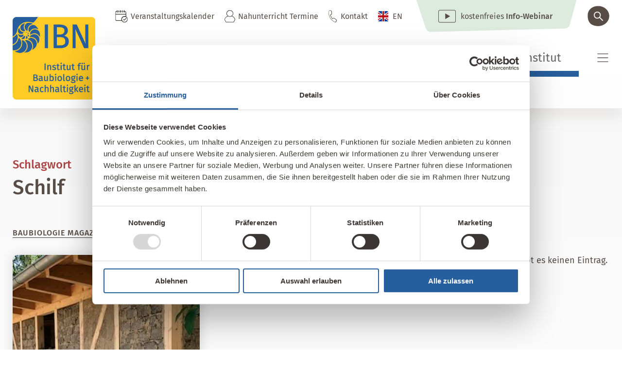

--- FILE ---
content_type: text/html; charset=UTF-8
request_url: https://baubiologie.de/wissen/schlagwort/schilf/
body_size: 81011
content:
<!DOCTYPE html>
<html lang="de">
<head>
	<meta charset="UTF-8" />
<meta http-equiv="X-UA-Compatible" content="IE=edge">
	<link rel="pingback" href="https://baubiologie.de/xmlrpc.php" />

	<script type="text/javascript">
		document.documentElement.className = 'js';
	</script>
	
	<script type="text/javascript" data-cookieconsent="ignore">
	window.dataLayer = window.dataLayer || [];

	function gtag() {
		dataLayer.push(arguments);
	}

	gtag("consent", "default", {
		ad_personalization: "denied",
		ad_storage: "denied",
		ad_user_data: "denied",
		analytics_storage: "denied",
		functionality_storage: "denied",
		personalization_storage: "denied",
		security_storage: "granted",
		wait_for_update: 500,
	});
	gtag("set", "ads_data_redaction", true);
	</script>
<script type="text/javascript"
		id="Cookiebot"
		src="https://consent.cookiebot.com/uc.js"
		data-implementation="wp"
		data-cbid="15a70f6a-598a-40d4-981c-313836e8299e"
							data-blockingmode="auto"
	></script>
<script id="diviarea-loader">window.DiviPopupData=window.DiviAreaConfig={"zIndex":1000000,"animateSpeed":400,"triggerClassPrefix":"show-popup-","idAttrib":"data-popup","modalIndicatorClass":"is-modal","blockingIndicatorClass":"is-blocking","defaultShowCloseButton":true,"withCloseClass":"with-close","noCloseClass":"no-close","triggerCloseClass":"close","singletonClass":"single","darkModeClass":"dark","noShadowClass":"no-shadow","altCloseClass":"close-alt","popupSelector":".et_pb_section.popup","initializeOnEvent":"et_pb_after_init_modules","popupWrapperClass":"area-outer-wrap","fullHeightClass":"full-height","openPopupClass":"da-overlay-visible","overlayClass":"da-overlay","exitIndicatorClass":"on-exit","hoverTriggerClass":"on-hover","clickTriggerClass":"on-click","onExitDelay":2000,"notMobileClass":"not-mobile","notTabletClass":"not-tablet","notDesktopClass":"not-desktop","baseContext":"body","activePopupClass":"is-open","closeButtonClass":"da-close","withLoaderClass":"with-loader","debug":false,"ajaxUrl":"https:\/\/baubiologie.de\/wp-admin\/admin-ajax.php","sys":[]};var divimode_loader=function(){"use strict";!function(t){t.DiviArea=t.DiviPopup={loaded:!1};var n=t.DiviArea,i=n.Hooks={},o={};function r(t,n,i){var r,e,c;if("string"==typeof t)if(o[t]){if(n)if((r=o[t])&&i)for(c=r.length;c--;)(e=r[c]).callback===n&&e.context===i&&(r[c]=!1);else for(c=r.length;c--;)r[c].callback===n&&(r[c]=!1)}else o[t]=[]}function e(t,n,i,r){if("string"==typeof t){var e={callback:n,priority:i,context:r},c=o[t];c?(c.push(e),c=function(t){var n,i,o,r,e=t.length;for(r=1;r<e;r++)for(n=t[r],i=r;i>0;i--)(o=t[i-1]).priority>n.priority&&(t[i]=o,t[i-1]=n);return t}(c)):c=[e],o[t]=c}}function c(t,n,i){"string"==typeof n&&(n=[n]);var r,e,c=[];for(r=0;r<n.length;r++)Array.prototype.push.apply(c,o[n[r]]);for(e=0;e<c.length;e++){var a=void 0;c[e]&&"function"==typeof c[e].callback&&("filter"===t?void 0!==(a=c[e].callback.apply(c[e].context,i))&&(i[0]=a):c[e].callback.apply(c[e].context,i))}if("filter"===t)return i[0]}i.silent=function(){return i},n.removeFilter=i.removeFilter=function(t,n){r(t,n)},n.removeAction=i.removeAction=function(t,n){r(t,n)},n.applyFilters=i.applyFilters=function(t){for(var n=[],i=arguments.length-1;i-- >0;)n[i]=arguments[i+1];return c("filter",t,n)},n.doAction=i.doAction=function(t){for(var n=[],i=arguments.length-1;i-- >0;)n[i]=arguments[i+1];c("action",t,n)},n.addFilter=i.addFilter=function(n,i,o,r){e(n,i,parseInt(o||10,10),r||t)},n.addAction=i.addAction=function(n,i,o,r){e(n,i,parseInt(o||10,10),r||t)},n.addActionOnce=i.addActionOnce=function(n,i,o,c){e(n,i,parseInt(o||10,10),c||t),e(n,(function(){r(n,i)}),1+parseInt(o||10,10),c||t)}}(window);return{}}();
</script><meta name='robots' content='index, follow, max-image-preview:large, max-snippet:-1, max-video-preview:-1' />

	<!-- This site is optimized with the Yoast SEO plugin v26.6 - https://yoast.com/wordpress/plugins/seo/ -->
	<title>Schilf Archive - baubiologie.de</title>
	<link rel="canonical" href="https://baubiologie.de/wissen/schlagwort/schilf/" />
	<meta property="og:locale" content="de_DE" />
	<meta property="og:type" content="article" />
	<meta property="og:title" content="Schilf Archive - baubiologie.de" />
	<meta property="og:url" content="https://baubiologie.de/wissen/schlagwort/schilf/" />
	<meta property="og:site_name" content="baubiologie.de" />
	<meta name="twitter:card" content="summary_large_image" />
	<script type="application/ld+json" class="yoast-schema-graph">{"@context":"https://schema.org","@graph":[{"@type":"CollectionPage","@id":"https://baubiologie.de/wissen/schlagwort/schilf/","url":"https://baubiologie.de/wissen/schlagwort/schilf/","name":"Schilf Archive - baubiologie.de","isPartOf":{"@id":"https://baubiologie.de/#website"},"primaryImageOfPage":{"@id":"https://baubiologie.de/wissen/schlagwort/schilf/#primaryimage"},"image":{"@id":"https://baubiologie.de/wissen/schlagwort/schilf/#primaryimage"},"thumbnailUrl":"https://baubiologie.de/wp-content/uploads/2023/11/Vorzeigeprojekt-header.jpg","breadcrumb":{"@id":"https://baubiologie.de/wissen/schlagwort/schilf/#breadcrumb"},"inLanguage":"de"},{"@type":"ImageObject","inLanguage":"de","@id":"https://baubiologie.de/wissen/schlagwort/schilf/#primaryimage","url":"https://baubiologie.de/wp-content/uploads/2023/11/Vorzeigeprojekt-header.jpg","contentUrl":"https://baubiologie.de/wp-content/uploads/2023/11/Vorzeigeprojekt-header.jpg","width":1600,"height":902},{"@type":"BreadcrumbList","@id":"https://baubiologie.de/wissen/schlagwort/schilf/#breadcrumb","itemListElement":[{"@type":"ListItem","position":1,"name":"Startseite","item":"https://baubiologie.de/"},{"@type":"ListItem","position":2,"name":"Wissen","item":"https://baubiologie.de/wissen/"},{"@type":"ListItem","position":3,"name":"Schilf"}]},{"@type":"WebSite","@id":"https://baubiologie.de/#website","url":"https://baubiologie.de/","name":"baubiologie.de","description":"","potentialAction":[{"@type":"SearchAction","target":{"@type":"EntryPoint","urlTemplate":"https://baubiologie.de/?s={search_term_string}"},"query-input":{"@type":"PropertyValueSpecification","valueRequired":true,"valueName":"search_term_string"}}],"inLanguage":"de"}]}</script>
	<!-- / Yoast SEO plugin. -->



<link rel="alternate" type="application/rss+xml" title="baubiologie.de &raquo; Feed" href="https://baubiologie.de/feed/" />
<link rel="alternate" type="application/rss+xml" title="baubiologie.de &raquo; Kommentar-Feed" href="https://baubiologie.de/comments/feed/" />
<link rel="alternate" type="application/rss+xml" title="baubiologie.de &raquo; Schilf Schlagwort Feed" href="https://baubiologie.de/wissen/schlagwort/schilf/feed/" />
<!-- baubiologie.de is managing ads with Advanced Ads 1.54.1 --><!--noptimize--><script id="bbm-ready">
			window.advanced_ads_ready=function(e,a){a=a||"complete";var d=function(e){return"interactive"===a?"loading"!==e:"complete"===e};d(document.readyState)?e():document.addEventListener("readystatechange",(function(a){d(a.target.readyState)&&e()}),{once:"interactive"===a})},window.advanced_ads_ready_queue=window.advanced_ads_ready_queue||[];		</script>
		<!--/noptimize--><meta content="Divi Child v.1.0.0" name="generator"/><style id='wp-emoji-styles-inline-css' type='text/css'>

	img.wp-smiley, img.emoji {
		display: inline !important;
		border: none !important;
		box-shadow: none !important;
		height: 1em !important;
		width: 1em !important;
		margin: 0 0.07em !important;
		vertical-align: -0.1em !important;
		background: none !important;
		padding: 0 !important;
	}
/*# sourceURL=wp-emoji-styles-inline-css */
</style>
<style id='wp-block-library-inline-css' type='text/css'>
:root{--wp-block-synced-color:#7a00df;--wp-block-synced-color--rgb:122,0,223;--wp-bound-block-color:var(--wp-block-synced-color);--wp-editor-canvas-background:#ddd;--wp-admin-theme-color:#007cba;--wp-admin-theme-color--rgb:0,124,186;--wp-admin-theme-color-darker-10:#006ba1;--wp-admin-theme-color-darker-10--rgb:0,107,160.5;--wp-admin-theme-color-darker-20:#005a87;--wp-admin-theme-color-darker-20--rgb:0,90,135;--wp-admin-border-width-focus:2px}@media (min-resolution:192dpi){:root{--wp-admin-border-width-focus:1.5px}}.wp-element-button{cursor:pointer}:root .has-very-light-gray-background-color{background-color:#eee}:root .has-very-dark-gray-background-color{background-color:#313131}:root .has-very-light-gray-color{color:#eee}:root .has-very-dark-gray-color{color:#313131}:root .has-vivid-green-cyan-to-vivid-cyan-blue-gradient-background{background:linear-gradient(135deg,#00d084,#0693e3)}:root .has-purple-crush-gradient-background{background:linear-gradient(135deg,#34e2e4,#4721fb 50%,#ab1dfe)}:root .has-hazy-dawn-gradient-background{background:linear-gradient(135deg,#faaca8,#dad0ec)}:root .has-subdued-olive-gradient-background{background:linear-gradient(135deg,#fafae1,#67a671)}:root .has-atomic-cream-gradient-background{background:linear-gradient(135deg,#fdd79a,#004a59)}:root .has-nightshade-gradient-background{background:linear-gradient(135deg,#330968,#31cdcf)}:root .has-midnight-gradient-background{background:linear-gradient(135deg,#020381,#2874fc)}:root{--wp--preset--font-size--normal:16px;--wp--preset--font-size--huge:42px}.has-regular-font-size{font-size:1em}.has-larger-font-size{font-size:2.625em}.has-normal-font-size{font-size:var(--wp--preset--font-size--normal)}.has-huge-font-size{font-size:var(--wp--preset--font-size--huge)}.has-text-align-center{text-align:center}.has-text-align-left{text-align:left}.has-text-align-right{text-align:right}.has-fit-text{white-space:nowrap!important}#end-resizable-editor-section{display:none}.aligncenter{clear:both}.items-justified-left{justify-content:flex-start}.items-justified-center{justify-content:center}.items-justified-right{justify-content:flex-end}.items-justified-space-between{justify-content:space-between}.screen-reader-text{border:0;clip-path:inset(50%);height:1px;margin:-1px;overflow:hidden;padding:0;position:absolute;width:1px;word-wrap:normal!important}.screen-reader-text:focus{background-color:#ddd;clip-path:none;color:#444;display:block;font-size:1em;height:auto;left:5px;line-height:normal;padding:15px 23px 14px;text-decoration:none;top:5px;width:auto;z-index:100000}html :where(.has-border-color){border-style:solid}html :where([style*=border-top-color]){border-top-style:solid}html :where([style*=border-right-color]){border-right-style:solid}html :where([style*=border-bottom-color]){border-bottom-style:solid}html :where([style*=border-left-color]){border-left-style:solid}html :where([style*=border-width]){border-style:solid}html :where([style*=border-top-width]){border-top-style:solid}html :where([style*=border-right-width]){border-right-style:solid}html :where([style*=border-bottom-width]){border-bottom-style:solid}html :where([style*=border-left-width]){border-left-style:solid}html :where(img[class*=wp-image-]){height:auto;max-width:100%}:where(figure){margin:0 0 1em}html :where(.is-position-sticky){--wp-admin--admin-bar--position-offset:var(--wp-admin--admin-bar--height,0px)}@media screen and (max-width:600px){html :where(.is-position-sticky){--wp-admin--admin-bar--position-offset:0px}}

/*# sourceURL=wp-block-library-inline-css */
</style><style id='wp-block-gallery-inline-css' type='text/css'>
.blocks-gallery-grid:not(.has-nested-images),.wp-block-gallery:not(.has-nested-images){display:flex;flex-wrap:wrap;list-style-type:none;margin:0;padding:0}.blocks-gallery-grid:not(.has-nested-images) .blocks-gallery-image,.blocks-gallery-grid:not(.has-nested-images) .blocks-gallery-item,.wp-block-gallery:not(.has-nested-images) .blocks-gallery-image,.wp-block-gallery:not(.has-nested-images) .blocks-gallery-item{display:flex;flex-direction:column;flex-grow:1;justify-content:center;margin:0 1em 1em 0;position:relative;width:calc(50% - 1em)}.blocks-gallery-grid:not(.has-nested-images) .blocks-gallery-image:nth-of-type(2n),.blocks-gallery-grid:not(.has-nested-images) .blocks-gallery-item:nth-of-type(2n),.wp-block-gallery:not(.has-nested-images) .blocks-gallery-image:nth-of-type(2n),.wp-block-gallery:not(.has-nested-images) .blocks-gallery-item:nth-of-type(2n){margin-right:0}.blocks-gallery-grid:not(.has-nested-images) .blocks-gallery-image figure,.blocks-gallery-grid:not(.has-nested-images) .blocks-gallery-item figure,.wp-block-gallery:not(.has-nested-images) .blocks-gallery-image figure,.wp-block-gallery:not(.has-nested-images) .blocks-gallery-item figure{align-items:flex-end;display:flex;height:100%;justify-content:flex-start;margin:0}.blocks-gallery-grid:not(.has-nested-images) .blocks-gallery-image img,.blocks-gallery-grid:not(.has-nested-images) .blocks-gallery-item img,.wp-block-gallery:not(.has-nested-images) .blocks-gallery-image img,.wp-block-gallery:not(.has-nested-images) .blocks-gallery-item img{display:block;height:auto;max-width:100%;width:auto}.blocks-gallery-grid:not(.has-nested-images) .blocks-gallery-image figcaption,.blocks-gallery-grid:not(.has-nested-images) .blocks-gallery-item figcaption,.wp-block-gallery:not(.has-nested-images) .blocks-gallery-image figcaption,.wp-block-gallery:not(.has-nested-images) .blocks-gallery-item figcaption{background:linear-gradient(0deg,#000000b3,#0000004d 70%,#0000);bottom:0;box-sizing:border-box;color:#fff;font-size:.8em;margin:0;max-height:100%;overflow:auto;padding:3em .77em .7em;position:absolute;text-align:center;width:100%;z-index:2}.blocks-gallery-grid:not(.has-nested-images) .blocks-gallery-image figcaption img,.blocks-gallery-grid:not(.has-nested-images) .blocks-gallery-item figcaption img,.wp-block-gallery:not(.has-nested-images) .blocks-gallery-image figcaption img,.wp-block-gallery:not(.has-nested-images) .blocks-gallery-item figcaption img{display:inline}.blocks-gallery-grid:not(.has-nested-images) figcaption,.wp-block-gallery:not(.has-nested-images) figcaption{flex-grow:1}.blocks-gallery-grid:not(.has-nested-images).is-cropped .blocks-gallery-image a,.blocks-gallery-grid:not(.has-nested-images).is-cropped .blocks-gallery-image img,.blocks-gallery-grid:not(.has-nested-images).is-cropped .blocks-gallery-item a,.blocks-gallery-grid:not(.has-nested-images).is-cropped .blocks-gallery-item img,.wp-block-gallery:not(.has-nested-images).is-cropped .blocks-gallery-image a,.wp-block-gallery:not(.has-nested-images).is-cropped .blocks-gallery-image img,.wp-block-gallery:not(.has-nested-images).is-cropped .blocks-gallery-item a,.wp-block-gallery:not(.has-nested-images).is-cropped .blocks-gallery-item img{flex:1;height:100%;object-fit:cover;width:100%}.blocks-gallery-grid:not(.has-nested-images).columns-1 .blocks-gallery-image,.blocks-gallery-grid:not(.has-nested-images).columns-1 .blocks-gallery-item,.wp-block-gallery:not(.has-nested-images).columns-1 .blocks-gallery-image,.wp-block-gallery:not(.has-nested-images).columns-1 .blocks-gallery-item{margin-right:0;width:100%}@media (min-width:600px){.blocks-gallery-grid:not(.has-nested-images).columns-3 .blocks-gallery-image,.blocks-gallery-grid:not(.has-nested-images).columns-3 .blocks-gallery-item,.wp-block-gallery:not(.has-nested-images).columns-3 .blocks-gallery-image,.wp-block-gallery:not(.has-nested-images).columns-3 .blocks-gallery-item{margin-right:1em;width:calc(33.33333% - .66667em)}.blocks-gallery-grid:not(.has-nested-images).columns-4 .blocks-gallery-image,.blocks-gallery-grid:not(.has-nested-images).columns-4 .blocks-gallery-item,.wp-block-gallery:not(.has-nested-images).columns-4 .blocks-gallery-image,.wp-block-gallery:not(.has-nested-images).columns-4 .blocks-gallery-item{margin-right:1em;width:calc(25% - .75em)}.blocks-gallery-grid:not(.has-nested-images).columns-5 .blocks-gallery-image,.blocks-gallery-grid:not(.has-nested-images).columns-5 .blocks-gallery-item,.wp-block-gallery:not(.has-nested-images).columns-5 .blocks-gallery-image,.wp-block-gallery:not(.has-nested-images).columns-5 .blocks-gallery-item{margin-right:1em;width:calc(20% - .8em)}.blocks-gallery-grid:not(.has-nested-images).columns-6 .blocks-gallery-image,.blocks-gallery-grid:not(.has-nested-images).columns-6 .blocks-gallery-item,.wp-block-gallery:not(.has-nested-images).columns-6 .blocks-gallery-image,.wp-block-gallery:not(.has-nested-images).columns-6 .blocks-gallery-item{margin-right:1em;width:calc(16.66667% - .83333em)}.blocks-gallery-grid:not(.has-nested-images).columns-7 .blocks-gallery-image,.blocks-gallery-grid:not(.has-nested-images).columns-7 .blocks-gallery-item,.wp-block-gallery:not(.has-nested-images).columns-7 .blocks-gallery-image,.wp-block-gallery:not(.has-nested-images).columns-7 .blocks-gallery-item{margin-right:1em;width:calc(14.28571% - .85714em)}.blocks-gallery-grid:not(.has-nested-images).columns-8 .blocks-gallery-image,.blocks-gallery-grid:not(.has-nested-images).columns-8 .blocks-gallery-item,.wp-block-gallery:not(.has-nested-images).columns-8 .blocks-gallery-image,.wp-block-gallery:not(.has-nested-images).columns-8 .blocks-gallery-item{margin-right:1em;width:calc(12.5% - .875em)}.blocks-gallery-grid:not(.has-nested-images).columns-1 .blocks-gallery-image:nth-of-type(1n),.blocks-gallery-grid:not(.has-nested-images).columns-1 .blocks-gallery-item:nth-of-type(1n),.blocks-gallery-grid:not(.has-nested-images).columns-2 .blocks-gallery-image:nth-of-type(2n),.blocks-gallery-grid:not(.has-nested-images).columns-2 .blocks-gallery-item:nth-of-type(2n),.blocks-gallery-grid:not(.has-nested-images).columns-3 .blocks-gallery-image:nth-of-type(3n),.blocks-gallery-grid:not(.has-nested-images).columns-3 .blocks-gallery-item:nth-of-type(3n),.blocks-gallery-grid:not(.has-nested-images).columns-4 .blocks-gallery-image:nth-of-type(4n),.blocks-gallery-grid:not(.has-nested-images).columns-4 .blocks-gallery-item:nth-of-type(4n),.blocks-gallery-grid:not(.has-nested-images).columns-5 .blocks-gallery-image:nth-of-type(5n),.blocks-gallery-grid:not(.has-nested-images).columns-5 .blocks-gallery-item:nth-of-type(5n),.blocks-gallery-grid:not(.has-nested-images).columns-6 .blocks-gallery-image:nth-of-type(6n),.blocks-gallery-grid:not(.has-nested-images).columns-6 .blocks-gallery-item:nth-of-type(6n),.blocks-gallery-grid:not(.has-nested-images).columns-7 .blocks-gallery-image:nth-of-type(7n),.blocks-gallery-grid:not(.has-nested-images).columns-7 .blocks-gallery-item:nth-of-type(7n),.blocks-gallery-grid:not(.has-nested-images).columns-8 .blocks-gallery-image:nth-of-type(8n),.blocks-gallery-grid:not(.has-nested-images).columns-8 .blocks-gallery-item:nth-of-type(8n),.wp-block-gallery:not(.has-nested-images).columns-1 .blocks-gallery-image:nth-of-type(1n),.wp-block-gallery:not(.has-nested-images).columns-1 .blocks-gallery-item:nth-of-type(1n),.wp-block-gallery:not(.has-nested-images).columns-2 .blocks-gallery-image:nth-of-type(2n),.wp-block-gallery:not(.has-nested-images).columns-2 .blocks-gallery-item:nth-of-type(2n),.wp-block-gallery:not(.has-nested-images).columns-3 .blocks-gallery-image:nth-of-type(3n),.wp-block-gallery:not(.has-nested-images).columns-3 .blocks-gallery-item:nth-of-type(3n),.wp-block-gallery:not(.has-nested-images).columns-4 .blocks-gallery-image:nth-of-type(4n),.wp-block-gallery:not(.has-nested-images).columns-4 .blocks-gallery-item:nth-of-type(4n),.wp-block-gallery:not(.has-nested-images).columns-5 .blocks-gallery-image:nth-of-type(5n),.wp-block-gallery:not(.has-nested-images).columns-5 .blocks-gallery-item:nth-of-type(5n),.wp-block-gallery:not(.has-nested-images).columns-6 .blocks-gallery-image:nth-of-type(6n),.wp-block-gallery:not(.has-nested-images).columns-6 .blocks-gallery-item:nth-of-type(6n),.wp-block-gallery:not(.has-nested-images).columns-7 .blocks-gallery-image:nth-of-type(7n),.wp-block-gallery:not(.has-nested-images).columns-7 .blocks-gallery-item:nth-of-type(7n),.wp-block-gallery:not(.has-nested-images).columns-8 .blocks-gallery-image:nth-of-type(8n),.wp-block-gallery:not(.has-nested-images).columns-8 .blocks-gallery-item:nth-of-type(8n){margin-right:0}}.blocks-gallery-grid:not(.has-nested-images) .blocks-gallery-image:last-child,.blocks-gallery-grid:not(.has-nested-images) .blocks-gallery-item:last-child,.wp-block-gallery:not(.has-nested-images) .blocks-gallery-image:last-child,.wp-block-gallery:not(.has-nested-images) .blocks-gallery-item:last-child{margin-right:0}.blocks-gallery-grid:not(.has-nested-images).alignleft,.blocks-gallery-grid:not(.has-nested-images).alignright,.wp-block-gallery:not(.has-nested-images).alignleft,.wp-block-gallery:not(.has-nested-images).alignright{max-width:420px;width:100%}.blocks-gallery-grid:not(.has-nested-images).aligncenter .blocks-gallery-item figure,.wp-block-gallery:not(.has-nested-images).aligncenter .blocks-gallery-item figure{justify-content:center}.wp-block-gallery:not(.is-cropped) .blocks-gallery-item{align-self:flex-start}figure.wp-block-gallery.has-nested-images{align-items:normal}.wp-block-gallery.has-nested-images figure.wp-block-image:not(#individual-image){margin:0;width:calc(50% - var(--wp--style--unstable-gallery-gap, 16px)/2)}.wp-block-gallery.has-nested-images figure.wp-block-image{box-sizing:border-box;display:flex;flex-direction:column;flex-grow:1;justify-content:center;max-width:100%;position:relative}.wp-block-gallery.has-nested-images figure.wp-block-image>a,.wp-block-gallery.has-nested-images figure.wp-block-image>div{flex-direction:column;flex-grow:1;margin:0}.wp-block-gallery.has-nested-images figure.wp-block-image img{display:block;height:auto;max-width:100%!important;width:auto}.wp-block-gallery.has-nested-images figure.wp-block-image figcaption,.wp-block-gallery.has-nested-images figure.wp-block-image:has(figcaption):before{bottom:0;left:0;max-height:100%;position:absolute;right:0}.wp-block-gallery.has-nested-images figure.wp-block-image:has(figcaption):before{backdrop-filter:blur(3px);content:"";height:100%;-webkit-mask-image:linear-gradient(0deg,#000 20%,#0000);mask-image:linear-gradient(0deg,#000 20%,#0000);max-height:40%;pointer-events:none}.wp-block-gallery.has-nested-images figure.wp-block-image figcaption{box-sizing:border-box;color:#fff;font-size:13px;margin:0;overflow:auto;padding:1em;text-align:center;text-shadow:0 0 1.5px #000}.wp-block-gallery.has-nested-images figure.wp-block-image figcaption::-webkit-scrollbar{height:12px;width:12px}.wp-block-gallery.has-nested-images figure.wp-block-image figcaption::-webkit-scrollbar-track{background-color:initial}.wp-block-gallery.has-nested-images figure.wp-block-image figcaption::-webkit-scrollbar-thumb{background-clip:padding-box;background-color:initial;border:3px solid #0000;border-radius:8px}.wp-block-gallery.has-nested-images figure.wp-block-image figcaption:focus-within::-webkit-scrollbar-thumb,.wp-block-gallery.has-nested-images figure.wp-block-image figcaption:focus::-webkit-scrollbar-thumb,.wp-block-gallery.has-nested-images figure.wp-block-image figcaption:hover::-webkit-scrollbar-thumb{background-color:#fffc}.wp-block-gallery.has-nested-images figure.wp-block-image figcaption{scrollbar-color:#0000 #0000;scrollbar-gutter:stable both-edges;scrollbar-width:thin}.wp-block-gallery.has-nested-images figure.wp-block-image figcaption:focus,.wp-block-gallery.has-nested-images figure.wp-block-image figcaption:focus-within,.wp-block-gallery.has-nested-images figure.wp-block-image figcaption:hover{scrollbar-color:#fffc #0000}.wp-block-gallery.has-nested-images figure.wp-block-image figcaption{will-change:transform}@media (hover:none){.wp-block-gallery.has-nested-images figure.wp-block-image figcaption{scrollbar-color:#fffc #0000}}.wp-block-gallery.has-nested-images figure.wp-block-image figcaption{background:linear-gradient(0deg,#0006,#0000)}.wp-block-gallery.has-nested-images figure.wp-block-image figcaption img{display:inline}.wp-block-gallery.has-nested-images figure.wp-block-image figcaption a{color:inherit}.wp-block-gallery.has-nested-images figure.wp-block-image.has-custom-border img{box-sizing:border-box}.wp-block-gallery.has-nested-images figure.wp-block-image.has-custom-border>a,.wp-block-gallery.has-nested-images figure.wp-block-image.has-custom-border>div,.wp-block-gallery.has-nested-images figure.wp-block-image.is-style-rounded>a,.wp-block-gallery.has-nested-images figure.wp-block-image.is-style-rounded>div{flex:1 1 auto}.wp-block-gallery.has-nested-images figure.wp-block-image.has-custom-border figcaption,.wp-block-gallery.has-nested-images figure.wp-block-image.is-style-rounded figcaption{background:none;color:inherit;flex:initial;margin:0;padding:10px 10px 9px;position:relative;text-shadow:none}.wp-block-gallery.has-nested-images figure.wp-block-image.has-custom-border:before,.wp-block-gallery.has-nested-images figure.wp-block-image.is-style-rounded:before{content:none}.wp-block-gallery.has-nested-images figcaption{flex-basis:100%;flex-grow:1;text-align:center}.wp-block-gallery.has-nested-images:not(.is-cropped) figure.wp-block-image:not(#individual-image){margin-bottom:auto;margin-top:0}.wp-block-gallery.has-nested-images.is-cropped figure.wp-block-image:not(#individual-image){align-self:inherit}.wp-block-gallery.has-nested-images.is-cropped figure.wp-block-image:not(#individual-image)>a,.wp-block-gallery.has-nested-images.is-cropped figure.wp-block-image:not(#individual-image)>div:not(.components-drop-zone){display:flex}.wp-block-gallery.has-nested-images.is-cropped figure.wp-block-image:not(#individual-image) a,.wp-block-gallery.has-nested-images.is-cropped figure.wp-block-image:not(#individual-image) img{flex:1 0 0%;height:100%;object-fit:cover;width:100%}.wp-block-gallery.has-nested-images.columns-1 figure.wp-block-image:not(#individual-image){width:100%}@media (min-width:600px){.wp-block-gallery.has-nested-images.columns-3 figure.wp-block-image:not(#individual-image){width:calc(33.33333% - var(--wp--style--unstable-gallery-gap, 16px)*.66667)}.wp-block-gallery.has-nested-images.columns-4 figure.wp-block-image:not(#individual-image){width:calc(25% - var(--wp--style--unstable-gallery-gap, 16px)*.75)}.wp-block-gallery.has-nested-images.columns-5 figure.wp-block-image:not(#individual-image){width:calc(20% - var(--wp--style--unstable-gallery-gap, 16px)*.8)}.wp-block-gallery.has-nested-images.columns-6 figure.wp-block-image:not(#individual-image){width:calc(16.66667% - var(--wp--style--unstable-gallery-gap, 16px)*.83333)}.wp-block-gallery.has-nested-images.columns-7 figure.wp-block-image:not(#individual-image){width:calc(14.28571% - var(--wp--style--unstable-gallery-gap, 16px)*.85714)}.wp-block-gallery.has-nested-images.columns-8 figure.wp-block-image:not(#individual-image){width:calc(12.5% - var(--wp--style--unstable-gallery-gap, 16px)*.875)}.wp-block-gallery.has-nested-images.columns-default figure.wp-block-image:not(#individual-image){width:calc(33.33% - var(--wp--style--unstable-gallery-gap, 16px)*.66667)}.wp-block-gallery.has-nested-images.columns-default figure.wp-block-image:not(#individual-image):first-child:nth-last-child(2),.wp-block-gallery.has-nested-images.columns-default figure.wp-block-image:not(#individual-image):first-child:nth-last-child(2)~figure.wp-block-image:not(#individual-image){width:calc(50% - var(--wp--style--unstable-gallery-gap, 16px)*.5)}.wp-block-gallery.has-nested-images.columns-default figure.wp-block-image:not(#individual-image):first-child:last-child{width:100%}}.wp-block-gallery.has-nested-images.alignleft,.wp-block-gallery.has-nested-images.alignright{max-width:420px;width:100%}.wp-block-gallery.has-nested-images.aligncenter{justify-content:center}
/*# sourceURL=https://baubiologie.de/wp-includes/blocks/gallery/style.min.css */
</style>
<style id='wp-block-gallery-theme-inline-css' type='text/css'>
.blocks-gallery-caption{color:#555;font-size:13px;text-align:center}.is-dark-theme .blocks-gallery-caption{color:#ffffffa6}
/*# sourceURL=https://baubiologie.de/wp-includes/blocks/gallery/theme.min.css */
</style>
<style id='wp-block-heading-inline-css' type='text/css'>
h1:where(.wp-block-heading).has-background,h2:where(.wp-block-heading).has-background,h3:where(.wp-block-heading).has-background,h4:where(.wp-block-heading).has-background,h5:where(.wp-block-heading).has-background,h6:where(.wp-block-heading).has-background{padding:1.25em 2.375em}h1.has-text-align-left[style*=writing-mode]:where([style*=vertical-lr]),h1.has-text-align-right[style*=writing-mode]:where([style*=vertical-rl]),h2.has-text-align-left[style*=writing-mode]:where([style*=vertical-lr]),h2.has-text-align-right[style*=writing-mode]:where([style*=vertical-rl]),h3.has-text-align-left[style*=writing-mode]:where([style*=vertical-lr]),h3.has-text-align-right[style*=writing-mode]:where([style*=vertical-rl]),h4.has-text-align-left[style*=writing-mode]:where([style*=vertical-lr]),h4.has-text-align-right[style*=writing-mode]:where([style*=vertical-rl]),h5.has-text-align-left[style*=writing-mode]:where([style*=vertical-lr]),h5.has-text-align-right[style*=writing-mode]:where([style*=vertical-rl]),h6.has-text-align-left[style*=writing-mode]:where([style*=vertical-lr]),h6.has-text-align-right[style*=writing-mode]:where([style*=vertical-rl]){rotate:180deg}
/*# sourceURL=https://baubiologie.de/wp-includes/blocks/heading/style.min.css */
</style>
<style id='wp-block-image-inline-css' type='text/css'>
.wp-block-image>a,.wp-block-image>figure>a{display:inline-block}.wp-block-image img{box-sizing:border-box;height:auto;max-width:100%;vertical-align:bottom}@media not (prefers-reduced-motion){.wp-block-image img.hide{visibility:hidden}.wp-block-image img.show{animation:show-content-image .4s}}.wp-block-image[style*=border-radius] img,.wp-block-image[style*=border-radius]>a{border-radius:inherit}.wp-block-image.has-custom-border img{box-sizing:border-box}.wp-block-image.aligncenter{text-align:center}.wp-block-image.alignfull>a,.wp-block-image.alignwide>a{width:100%}.wp-block-image.alignfull img,.wp-block-image.alignwide img{height:auto;width:100%}.wp-block-image .aligncenter,.wp-block-image .alignleft,.wp-block-image .alignright,.wp-block-image.aligncenter,.wp-block-image.alignleft,.wp-block-image.alignright{display:table}.wp-block-image .aligncenter>figcaption,.wp-block-image .alignleft>figcaption,.wp-block-image .alignright>figcaption,.wp-block-image.aligncenter>figcaption,.wp-block-image.alignleft>figcaption,.wp-block-image.alignright>figcaption{caption-side:bottom;display:table-caption}.wp-block-image .alignleft{float:left;margin:.5em 1em .5em 0}.wp-block-image .alignright{float:right;margin:.5em 0 .5em 1em}.wp-block-image .aligncenter{margin-left:auto;margin-right:auto}.wp-block-image :where(figcaption){margin-bottom:1em;margin-top:.5em}.wp-block-image.is-style-circle-mask img{border-radius:9999px}@supports ((-webkit-mask-image:none) or (mask-image:none)) or (-webkit-mask-image:none){.wp-block-image.is-style-circle-mask img{border-radius:0;-webkit-mask-image:url('data:image/svg+xml;utf8,<svg viewBox="0 0 100 100" xmlns="http://www.w3.org/2000/svg"><circle cx="50" cy="50" r="50"/></svg>');mask-image:url('data:image/svg+xml;utf8,<svg viewBox="0 0 100 100" xmlns="http://www.w3.org/2000/svg"><circle cx="50" cy="50" r="50"/></svg>');mask-mode:alpha;-webkit-mask-position:center;mask-position:center;-webkit-mask-repeat:no-repeat;mask-repeat:no-repeat;-webkit-mask-size:contain;mask-size:contain}}:root :where(.wp-block-image.is-style-rounded img,.wp-block-image .is-style-rounded img){border-radius:9999px}.wp-block-image figure{margin:0}.wp-lightbox-container{display:flex;flex-direction:column;position:relative}.wp-lightbox-container img{cursor:zoom-in}.wp-lightbox-container img:hover+button{opacity:1}.wp-lightbox-container button{align-items:center;backdrop-filter:blur(16px) saturate(180%);background-color:#5a5a5a40;border:none;border-radius:4px;cursor:zoom-in;display:flex;height:20px;justify-content:center;opacity:0;padding:0;position:absolute;right:16px;text-align:center;top:16px;width:20px;z-index:100}@media not (prefers-reduced-motion){.wp-lightbox-container button{transition:opacity .2s ease}}.wp-lightbox-container button:focus-visible{outline:3px auto #5a5a5a40;outline:3px auto -webkit-focus-ring-color;outline-offset:3px}.wp-lightbox-container button:hover{cursor:pointer;opacity:1}.wp-lightbox-container button:focus{opacity:1}.wp-lightbox-container button:focus,.wp-lightbox-container button:hover,.wp-lightbox-container button:not(:hover):not(:active):not(.has-background){background-color:#5a5a5a40;border:none}.wp-lightbox-overlay{box-sizing:border-box;cursor:zoom-out;height:100vh;left:0;overflow:hidden;position:fixed;top:0;visibility:hidden;width:100%;z-index:100000}.wp-lightbox-overlay .close-button{align-items:center;cursor:pointer;display:flex;justify-content:center;min-height:40px;min-width:40px;padding:0;position:absolute;right:calc(env(safe-area-inset-right) + 16px);top:calc(env(safe-area-inset-top) + 16px);z-index:5000000}.wp-lightbox-overlay .close-button:focus,.wp-lightbox-overlay .close-button:hover,.wp-lightbox-overlay .close-button:not(:hover):not(:active):not(.has-background){background:none;border:none}.wp-lightbox-overlay .lightbox-image-container{height:var(--wp--lightbox-container-height);left:50%;overflow:hidden;position:absolute;top:50%;transform:translate(-50%,-50%);transform-origin:top left;width:var(--wp--lightbox-container-width);z-index:9999999999}.wp-lightbox-overlay .wp-block-image{align-items:center;box-sizing:border-box;display:flex;height:100%;justify-content:center;margin:0;position:relative;transform-origin:0 0;width:100%;z-index:3000000}.wp-lightbox-overlay .wp-block-image img{height:var(--wp--lightbox-image-height);min-height:var(--wp--lightbox-image-height);min-width:var(--wp--lightbox-image-width);width:var(--wp--lightbox-image-width)}.wp-lightbox-overlay .wp-block-image figcaption{display:none}.wp-lightbox-overlay button{background:none;border:none}.wp-lightbox-overlay .scrim{background-color:#fff;height:100%;opacity:.9;position:absolute;width:100%;z-index:2000000}.wp-lightbox-overlay.active{visibility:visible}@media not (prefers-reduced-motion){.wp-lightbox-overlay.active{animation:turn-on-visibility .25s both}.wp-lightbox-overlay.active img{animation:turn-on-visibility .35s both}.wp-lightbox-overlay.show-closing-animation:not(.active){animation:turn-off-visibility .35s both}.wp-lightbox-overlay.show-closing-animation:not(.active) img{animation:turn-off-visibility .25s both}.wp-lightbox-overlay.zoom.active{animation:none;opacity:1;visibility:visible}.wp-lightbox-overlay.zoom.active .lightbox-image-container{animation:lightbox-zoom-in .4s}.wp-lightbox-overlay.zoom.active .lightbox-image-container img{animation:none}.wp-lightbox-overlay.zoom.active .scrim{animation:turn-on-visibility .4s forwards}.wp-lightbox-overlay.zoom.show-closing-animation:not(.active){animation:none}.wp-lightbox-overlay.zoom.show-closing-animation:not(.active) .lightbox-image-container{animation:lightbox-zoom-out .4s}.wp-lightbox-overlay.zoom.show-closing-animation:not(.active) .lightbox-image-container img{animation:none}.wp-lightbox-overlay.zoom.show-closing-animation:not(.active) .scrim{animation:turn-off-visibility .4s forwards}}@keyframes show-content-image{0%{visibility:hidden}99%{visibility:hidden}to{visibility:visible}}@keyframes turn-on-visibility{0%{opacity:0}to{opacity:1}}@keyframes turn-off-visibility{0%{opacity:1;visibility:visible}99%{opacity:0;visibility:visible}to{opacity:0;visibility:hidden}}@keyframes lightbox-zoom-in{0%{transform:translate(calc((-100vw + var(--wp--lightbox-scrollbar-width))/2 + var(--wp--lightbox-initial-left-position)),calc(-50vh + var(--wp--lightbox-initial-top-position))) scale(var(--wp--lightbox-scale))}to{transform:translate(-50%,-50%) scale(1)}}@keyframes lightbox-zoom-out{0%{transform:translate(-50%,-50%) scale(1);visibility:visible}99%{visibility:visible}to{transform:translate(calc((-100vw + var(--wp--lightbox-scrollbar-width))/2 + var(--wp--lightbox-initial-left-position)),calc(-50vh + var(--wp--lightbox-initial-top-position))) scale(var(--wp--lightbox-scale));visibility:hidden}}
/*# sourceURL=https://baubiologie.de/wp-includes/blocks/image/style.min.css */
</style>
<style id='wp-block-image-theme-inline-css' type='text/css'>
:root :where(.wp-block-image figcaption){color:#555;font-size:13px;text-align:center}.is-dark-theme :root :where(.wp-block-image figcaption){color:#ffffffa6}.wp-block-image{margin:0 0 1em}
/*# sourceURL=https://baubiologie.de/wp-includes/blocks/image/theme.min.css */
</style>
<style id='wp-block-paragraph-inline-css' type='text/css'>
.is-small-text{font-size:.875em}.is-regular-text{font-size:1em}.is-large-text{font-size:2.25em}.is-larger-text{font-size:3em}.has-drop-cap:not(:focus):first-letter{float:left;font-size:8.4em;font-style:normal;font-weight:100;line-height:.68;margin:.05em .1em 0 0;text-transform:uppercase}body.rtl .has-drop-cap:not(:focus):first-letter{float:none;margin-left:.1em}p.has-drop-cap.has-background{overflow:hidden}:root :where(p.has-background){padding:1.25em 2.375em}:where(p.has-text-color:not(.has-link-color)) a{color:inherit}p.has-text-align-left[style*="writing-mode:vertical-lr"],p.has-text-align-right[style*="writing-mode:vertical-rl"]{rotate:180deg}
/*# sourceURL=https://baubiologie.de/wp-includes/blocks/paragraph/style.min.css */
</style>
<style id='global-styles-inline-css' type='text/css'>
:root{--wp--preset--aspect-ratio--square: 1;--wp--preset--aspect-ratio--4-3: 4/3;--wp--preset--aspect-ratio--3-4: 3/4;--wp--preset--aspect-ratio--3-2: 3/2;--wp--preset--aspect-ratio--2-3: 2/3;--wp--preset--aspect-ratio--16-9: 16/9;--wp--preset--aspect-ratio--9-16: 9/16;--wp--preset--color--black: #000000;--wp--preset--color--cyan-bluish-gray: #abb8c3;--wp--preset--color--white: #ffffff;--wp--preset--color--pale-pink: #f78da7;--wp--preset--color--vivid-red: #cf2e2e;--wp--preset--color--luminous-vivid-orange: #ff6900;--wp--preset--color--luminous-vivid-amber: #fcb900;--wp--preset--color--light-green-cyan: #7bdcb5;--wp--preset--color--vivid-green-cyan: #00d084;--wp--preset--color--pale-cyan-blue: #8ed1fc;--wp--preset--color--vivid-cyan-blue: #0693e3;--wp--preset--color--vivid-purple: #9b51e0;--wp--preset--gradient--vivid-cyan-blue-to-vivid-purple: linear-gradient(135deg,rgb(6,147,227) 0%,rgb(155,81,224) 100%);--wp--preset--gradient--light-green-cyan-to-vivid-green-cyan: linear-gradient(135deg,rgb(122,220,180) 0%,rgb(0,208,130) 100%);--wp--preset--gradient--luminous-vivid-amber-to-luminous-vivid-orange: linear-gradient(135deg,rgb(252,185,0) 0%,rgb(255,105,0) 100%);--wp--preset--gradient--luminous-vivid-orange-to-vivid-red: linear-gradient(135deg,rgb(255,105,0) 0%,rgb(207,46,46) 100%);--wp--preset--gradient--very-light-gray-to-cyan-bluish-gray: linear-gradient(135deg,rgb(238,238,238) 0%,rgb(169,184,195) 100%);--wp--preset--gradient--cool-to-warm-spectrum: linear-gradient(135deg,rgb(74,234,220) 0%,rgb(151,120,209) 20%,rgb(207,42,186) 40%,rgb(238,44,130) 60%,rgb(251,105,98) 80%,rgb(254,248,76) 100%);--wp--preset--gradient--blush-light-purple: linear-gradient(135deg,rgb(255,206,236) 0%,rgb(152,150,240) 100%);--wp--preset--gradient--blush-bordeaux: linear-gradient(135deg,rgb(254,205,165) 0%,rgb(254,45,45) 50%,rgb(107,0,62) 100%);--wp--preset--gradient--luminous-dusk: linear-gradient(135deg,rgb(255,203,112) 0%,rgb(199,81,192) 50%,rgb(65,88,208) 100%);--wp--preset--gradient--pale-ocean: linear-gradient(135deg,rgb(255,245,203) 0%,rgb(182,227,212) 50%,rgb(51,167,181) 100%);--wp--preset--gradient--electric-grass: linear-gradient(135deg,rgb(202,248,128) 0%,rgb(113,206,126) 100%);--wp--preset--gradient--midnight: linear-gradient(135deg,rgb(2,3,129) 0%,rgb(40,116,252) 100%);--wp--preset--font-size--small: 13px;--wp--preset--font-size--medium: 20px;--wp--preset--font-size--large: 36px;--wp--preset--font-size--x-large: 42px;--wp--preset--spacing--20: 0.44rem;--wp--preset--spacing--30: 0.67rem;--wp--preset--spacing--40: 1rem;--wp--preset--spacing--50: 1.5rem;--wp--preset--spacing--60: 2.25rem;--wp--preset--spacing--70: 3.38rem;--wp--preset--spacing--80: 5.06rem;--wp--preset--shadow--natural: 6px 6px 9px rgba(0, 0, 0, 0.2);--wp--preset--shadow--deep: 12px 12px 50px rgba(0, 0, 0, 0.4);--wp--preset--shadow--sharp: 6px 6px 0px rgba(0, 0, 0, 0.2);--wp--preset--shadow--outlined: 6px 6px 0px -3px rgb(255, 255, 255), 6px 6px rgb(0, 0, 0);--wp--preset--shadow--crisp: 6px 6px 0px rgb(0, 0, 0);}:root { --wp--style--global--content-size: 823px;--wp--style--global--wide-size: 1080px; }:where(body) { margin: 0; }.wp-site-blocks > .alignleft { float: left; margin-right: 2em; }.wp-site-blocks > .alignright { float: right; margin-left: 2em; }.wp-site-blocks > .aligncenter { justify-content: center; margin-left: auto; margin-right: auto; }:where(.is-layout-flex){gap: 0.5em;}:where(.is-layout-grid){gap: 0.5em;}.is-layout-flow > .alignleft{float: left;margin-inline-start: 0;margin-inline-end: 2em;}.is-layout-flow > .alignright{float: right;margin-inline-start: 2em;margin-inline-end: 0;}.is-layout-flow > .aligncenter{margin-left: auto !important;margin-right: auto !important;}.is-layout-constrained > .alignleft{float: left;margin-inline-start: 0;margin-inline-end: 2em;}.is-layout-constrained > .alignright{float: right;margin-inline-start: 2em;margin-inline-end: 0;}.is-layout-constrained > .aligncenter{margin-left: auto !important;margin-right: auto !important;}.is-layout-constrained > :where(:not(.alignleft):not(.alignright):not(.alignfull)){max-width: var(--wp--style--global--content-size);margin-left: auto !important;margin-right: auto !important;}.is-layout-constrained > .alignwide{max-width: var(--wp--style--global--wide-size);}body .is-layout-flex{display: flex;}.is-layout-flex{flex-wrap: wrap;align-items: center;}.is-layout-flex > :is(*, div){margin: 0;}body .is-layout-grid{display: grid;}.is-layout-grid > :is(*, div){margin: 0;}body{padding-top: 0px;padding-right: 0px;padding-bottom: 0px;padding-left: 0px;}:root :where(.wp-element-button, .wp-block-button__link){background-color: #32373c;border-width: 0;color: #fff;font-family: inherit;font-size: inherit;font-style: inherit;font-weight: inherit;letter-spacing: inherit;line-height: inherit;padding-top: calc(0.667em + 2px);padding-right: calc(1.333em + 2px);padding-bottom: calc(0.667em + 2px);padding-left: calc(1.333em + 2px);text-decoration: none;text-transform: inherit;}.has-black-color{color: var(--wp--preset--color--black) !important;}.has-cyan-bluish-gray-color{color: var(--wp--preset--color--cyan-bluish-gray) !important;}.has-white-color{color: var(--wp--preset--color--white) !important;}.has-pale-pink-color{color: var(--wp--preset--color--pale-pink) !important;}.has-vivid-red-color{color: var(--wp--preset--color--vivid-red) !important;}.has-luminous-vivid-orange-color{color: var(--wp--preset--color--luminous-vivid-orange) !important;}.has-luminous-vivid-amber-color{color: var(--wp--preset--color--luminous-vivid-amber) !important;}.has-light-green-cyan-color{color: var(--wp--preset--color--light-green-cyan) !important;}.has-vivid-green-cyan-color{color: var(--wp--preset--color--vivid-green-cyan) !important;}.has-pale-cyan-blue-color{color: var(--wp--preset--color--pale-cyan-blue) !important;}.has-vivid-cyan-blue-color{color: var(--wp--preset--color--vivid-cyan-blue) !important;}.has-vivid-purple-color{color: var(--wp--preset--color--vivid-purple) !important;}.has-black-background-color{background-color: var(--wp--preset--color--black) !important;}.has-cyan-bluish-gray-background-color{background-color: var(--wp--preset--color--cyan-bluish-gray) !important;}.has-white-background-color{background-color: var(--wp--preset--color--white) !important;}.has-pale-pink-background-color{background-color: var(--wp--preset--color--pale-pink) !important;}.has-vivid-red-background-color{background-color: var(--wp--preset--color--vivid-red) !important;}.has-luminous-vivid-orange-background-color{background-color: var(--wp--preset--color--luminous-vivid-orange) !important;}.has-luminous-vivid-amber-background-color{background-color: var(--wp--preset--color--luminous-vivid-amber) !important;}.has-light-green-cyan-background-color{background-color: var(--wp--preset--color--light-green-cyan) !important;}.has-vivid-green-cyan-background-color{background-color: var(--wp--preset--color--vivid-green-cyan) !important;}.has-pale-cyan-blue-background-color{background-color: var(--wp--preset--color--pale-cyan-blue) !important;}.has-vivid-cyan-blue-background-color{background-color: var(--wp--preset--color--vivid-cyan-blue) !important;}.has-vivid-purple-background-color{background-color: var(--wp--preset--color--vivid-purple) !important;}.has-black-border-color{border-color: var(--wp--preset--color--black) !important;}.has-cyan-bluish-gray-border-color{border-color: var(--wp--preset--color--cyan-bluish-gray) !important;}.has-white-border-color{border-color: var(--wp--preset--color--white) !important;}.has-pale-pink-border-color{border-color: var(--wp--preset--color--pale-pink) !important;}.has-vivid-red-border-color{border-color: var(--wp--preset--color--vivid-red) !important;}.has-luminous-vivid-orange-border-color{border-color: var(--wp--preset--color--luminous-vivid-orange) !important;}.has-luminous-vivid-amber-border-color{border-color: var(--wp--preset--color--luminous-vivid-amber) !important;}.has-light-green-cyan-border-color{border-color: var(--wp--preset--color--light-green-cyan) !important;}.has-vivid-green-cyan-border-color{border-color: var(--wp--preset--color--vivid-green-cyan) !important;}.has-pale-cyan-blue-border-color{border-color: var(--wp--preset--color--pale-cyan-blue) !important;}.has-vivid-cyan-blue-border-color{border-color: var(--wp--preset--color--vivid-cyan-blue) !important;}.has-vivid-purple-border-color{border-color: var(--wp--preset--color--vivid-purple) !important;}.has-vivid-cyan-blue-to-vivid-purple-gradient-background{background: var(--wp--preset--gradient--vivid-cyan-blue-to-vivid-purple) !important;}.has-light-green-cyan-to-vivid-green-cyan-gradient-background{background: var(--wp--preset--gradient--light-green-cyan-to-vivid-green-cyan) !important;}.has-luminous-vivid-amber-to-luminous-vivid-orange-gradient-background{background: var(--wp--preset--gradient--luminous-vivid-amber-to-luminous-vivid-orange) !important;}.has-luminous-vivid-orange-to-vivid-red-gradient-background{background: var(--wp--preset--gradient--luminous-vivid-orange-to-vivid-red) !important;}.has-very-light-gray-to-cyan-bluish-gray-gradient-background{background: var(--wp--preset--gradient--very-light-gray-to-cyan-bluish-gray) !important;}.has-cool-to-warm-spectrum-gradient-background{background: var(--wp--preset--gradient--cool-to-warm-spectrum) !important;}.has-blush-light-purple-gradient-background{background: var(--wp--preset--gradient--blush-light-purple) !important;}.has-blush-bordeaux-gradient-background{background: var(--wp--preset--gradient--blush-bordeaux) !important;}.has-luminous-dusk-gradient-background{background: var(--wp--preset--gradient--luminous-dusk) !important;}.has-pale-ocean-gradient-background{background: var(--wp--preset--gradient--pale-ocean) !important;}.has-electric-grass-gradient-background{background: var(--wp--preset--gradient--electric-grass) !important;}.has-midnight-gradient-background{background: var(--wp--preset--gradient--midnight) !important;}.has-small-font-size{font-size: var(--wp--preset--font-size--small) !important;}.has-medium-font-size{font-size: var(--wp--preset--font-size--medium) !important;}.has-large-font-size{font-size: var(--wp--preset--font-size--large) !important;}.has-x-large-font-size{font-size: var(--wp--preset--font-size--x-large) !important;}
/*# sourceURL=global-styles-inline-css */
</style>
<style id='core-block-supports-inline-css' type='text/css'>
.wp-block-gallery.wp-block-gallery-1{--wp--style--unstable-gallery-gap:var( --wp--style--gallery-gap-default, var( --gallery-block--gutter-size, var( --wp--style--block-gap, 0.5em ) ) );gap:var( --wp--style--gallery-gap-default, var( --gallery-block--gutter-size, var( --wp--style--block-gap, 0.5em ) ) );}
/*# sourceURL=core-block-supports-inline-css */
</style>

<link data-minify="1" rel='stylesheet' id='lbwps-styles-photoswipe5-main-css' href='https://baubiologie.de/wp-content/cache/min/1/wp-content/plugins/lightbox-photoswipe/assets/ps5/styles/main.css?ver=1768303659' type='text/css' media='all' />
<link data-minify="1" rel='stylesheet' id='swiper-css' href='https://baubiologie.de/wp-content/cache/min/1/wp-content/plugins/zohoapitest/extensions/swiper/css/style.css?ver=1768303659' type='text/css' media='all' />
<link data-minify="1" rel='stylesheet' id='zohoapitest-css' href='https://baubiologie.de/wp-content/cache/min/1/wp-content/plugins/zohoapitest/assets/css/style.css?ver=1768303659' type='text/css' media='all' />
<link rel='stylesheet' id='css-divi-area-css' href='https://baubiologie.de/wp-content/cache/background-css/1/baubiologie.de/wp-content/plugins/popups-for-divi/styles/front.min.css?ver=3.2.3&wpr_t=1768556381' type='text/css' media='all' />
<style id='css-divi-area-inline-css' type='text/css'>
.et_pb_section.popup{display:none}
/*# sourceURL=css-divi-area-inline-css */
</style>
<link rel='stylesheet' id='css-divi-area-popuphidden-css' href='https://baubiologie.de/wp-content/plugins/popups-for-divi/styles/front-popuphidden.min.css?ver=3.2.3' type='text/css' media='all' />
<link rel='stylesheet' id='divi-accordions-styles-css' href='https://baubiologie.de/wp-content/plugins/chi-divi-accordions/styles/style.min.css?ver=1.7.0' type='text/css' media='all' />
<link rel='stylesheet' id='divi-ajax-filter-styles-css' href='https://baubiologie.de/wp-content/cache/background-css/1/baubiologie.de/wp-content/plugins/divi-machine/includes/modules/divi-ajax-filter/divi/divi-4/styles/style.min.css?ver=6.3.11&wpr_t=1768556381' type='text/css' media='all' />
<link rel='stylesheet' id='divi-machine-styles-css' href='https://baubiologie.de/wp-content/cache/background-css/1/baubiologie.de/wp-content/plugins/divi-machine/styles/style.min.css?ver=6.3.11&wpr_t=1768556381' type='text/css' media='all' />
<link rel='stylesheet' id='divi-search-helper-css' href='https://baubiologie.de/wp-content/plugins/divi-search-helper/assets/css/style.min.css?ver=2.1.1' type='text/css' media='all' />
<link rel='stylesheet' id='dmach-carousel-css-css' href='https://baubiologie.de/wp-content/plugins/divi-machine/css/carousel.min.css?ver=6.3.11' type='text/css' media='all' />
<link data-minify="1" rel='stylesheet' id='divi-style-parent-css' href='https://baubiologie.de/wp-content/cache/background-css/1/baubiologie.de/wp-content/cache/min/1/wp-content/themes/Divi/style-static-cpt.min.css?ver=1768303660&wpr_t=1768556381' type='text/css' media='all' />
<link data-minify="1" rel='stylesheet' id='divi-style-css' href='https://baubiologie.de/wp-content/cache/background-css/1/baubiologie.de/wp-content/cache/min/1/wp-content/themes/divi-child/style.css?ver=1768303660&wpr_t=1768556381' type='text/css' media='all' />
<script type="text/javascript" id="jquery-core-js-extra">
/* <![CDATA[ */
var pysFacebookRest = {"restApiUrl":"https://baubiologie.de/wp-json/pys-facebook/v1/event","debug":""};
//# sourceURL=jquery-core-js-extra
/* ]]> */
</script>
<script type="text/javascript" src="https://baubiologie.de/wp-includes/js/jquery/jquery.min.js?ver=3.7.1" id="jquery-core-js"></script>
<script type="text/javascript" src="https://baubiologie.de/wp-includes/js/jquery/jquery-migrate.min.js?ver=3.4.1" id="jquery-migrate-js" data-rocket-defer defer></script>
<script type="text/javascript" src="https://baubiologie.de/wp-content/plugins/popups-for-divi/scripts/ie-compat.min.js?ver=3.2.3" id="dap-ie-js" data-rocket-defer defer></script>
<script type="text/javascript" id="advanced-ads-advanced-js-js-extra">
/* <![CDATA[ */
var advads_options = {"blog_id":"1","privacy":{"consent-method":"0","custom-cookie-name":"","custom-cookie-value":"","show-non-personalized-adsense":"1","enabled":false,"state":"not_needed"}};
//# sourceURL=advanced-ads-advanced-js-js-extra
/* ]]> */
</script>
<script type="text/javascript" src="https://baubiologie.de/wp-content/plugins/advanced-ads/public/assets/js/advanced.min.js?ver=1.54.1" id="advanced-ads-advanced-js-js" data-rocket-defer defer></script>
<script data-minify="1" type="text/javascript" src="https://baubiologie.de/wp-content/cache/min/1/wp-content/themes/divi-child/script-header.js?ver=1768303660" id="header-js-js" data-rocket-defer defer></script>
<script type="text/javascript" src="https://baubiologie.de/wp-content/plugins/pixelyoursite/dist/scripts/jquery.bind-first-0.2.3.min.js?ver=0.2.3" id="jquery-bind-first-js" data-rocket-defer defer></script>
<script type="text/javascript" data-cookieconsent="true" src="https://baubiologie.de/wp-content/plugins/pixelyoursite/dist/scripts/js.cookie-2.1.3.min.js?ver=2.1.3" id="js-cookie-pys-js" data-rocket-defer defer></script>
<script type="text/javascript" src="https://baubiologie.de/wp-content/plugins/pixelyoursite/dist/scripts/tld.min.js?ver=2.3.1" id="js-tld-js" data-rocket-defer defer></script>
<script type="text/javascript" id="pys-js-extra">
/* <![CDATA[ */
var pysOptions = {"staticEvents":{"facebook":{"init_event":[{"delay":0,"type":"static","ajaxFire":false,"name":"PageView","pixelIds":["519755504116191"],"eventID":"f96c6cd9-ad1a-4f67-8c4d-ef0da7dbc41b","params":{"page_title":"Schilf","post_type":"schlagwort","post_id":485,"plugin":"PixelYourSite","user_role":"guest","event_url":"baubiologie.de/wissen/schlagwort/schilf/"},"e_id":"init_event","ids":[],"hasTimeWindow":false,"timeWindow":0,"woo_order":"","edd_order":""}]}},"dynamicEvents":[],"triggerEvents":[],"triggerEventTypes":[],"facebook":{"pixelIds":["519755504116191"],"advancedMatching":[],"advancedMatchingEnabled":false,"removeMetadata":true,"wooVariableAsSimple":false,"serverApiEnabled":true,"wooCRSendFromServer":false,"send_external_id":null,"enabled_medical":false,"do_not_track_medical_param":["event_url","post_title","page_title","landing_page","content_name","categories","category_name","tags"],"meta_ldu":false},"debug":"","siteUrl":"https://baubiologie.de","ajaxUrl":"https://baubiologie.de/wp-admin/admin-ajax.php","ajax_event":"cbe26a0522","enable_remove_download_url_param":"1","cookie_duration":"7","last_visit_duration":"60","enable_success_send_form":"","ajaxForServerEvent":"1","ajaxForServerStaticEvent":"1","useSendBeacon":"1","send_external_id":"1","external_id_expire":"180","track_cookie_for_subdomains":"1","google_consent_mode":"1","gdpr":{"ajax_enabled":false,"all_disabled_by_api":false,"facebook_disabled_by_api":false,"analytics_disabled_by_api":false,"google_ads_disabled_by_api":false,"pinterest_disabled_by_api":false,"bing_disabled_by_api":false,"reddit_disabled_by_api":false,"externalID_disabled_by_api":false,"facebook_prior_consent_enabled":true,"analytics_prior_consent_enabled":true,"google_ads_prior_consent_enabled":null,"pinterest_prior_consent_enabled":true,"bing_prior_consent_enabled":true,"cookiebot_integration_enabled":true,"cookiebot_facebook_consent_category":"marketing","cookiebot_analytics_consent_category":"statistics","cookiebot_tiktok_consent_category":"marketing","cookiebot_google_ads_consent_category":"marketing","cookiebot_pinterest_consent_category":"marketing","cookiebot_bing_consent_category":"marketing","consent_magic_integration_enabled":false,"real_cookie_banner_integration_enabled":false,"cookie_notice_integration_enabled":false,"cookie_law_info_integration_enabled":false,"analytics_storage":{"enabled":true,"value":"granted","filter":false},"ad_storage":{"enabled":true,"value":"granted","filter":false},"ad_user_data":{"enabled":true,"value":"granted","filter":false},"ad_personalization":{"enabled":true,"value":"granted","filter":false}},"cookie":{"disabled_all_cookie":false,"disabled_start_session_cookie":false,"disabled_advanced_form_data_cookie":false,"disabled_landing_page_cookie":false,"disabled_first_visit_cookie":false,"disabled_trafficsource_cookie":false,"disabled_utmTerms_cookie":false,"disabled_utmId_cookie":false},"tracking_analytics":{"TrafficSource":"direct","TrafficLanding":"undefined","TrafficUtms":[],"TrafficUtmsId":[]},"GATags":{"ga_datalayer_type":"default","ga_datalayer_name":"dataLayerPYS"},"woo":{"enabled":false},"edd":{"enabled":false},"cache_bypass":"1768552780"};
//# sourceURL=pys-js-extra
/* ]]> */
</script>
<script data-minify="1" type="text/javascript" src="https://baubiologie.de/wp-content/cache/min/1/wp-content/plugins/pixelyoursite/dist/scripts/public.js?ver=1768303660" id="pys-js" data-rocket-defer defer></script>
<link rel="https://api.w.org/" href="https://baubiologie.de/wp-json/" /><link rel="alternate" title="JSON" type="application/json" href="https://baubiologie.de/wp-json/wp/v2/schlagwort/485" /><link rel="EditURI" type="application/rsd+xml" title="RSD" href="https://baubiologie.de/xmlrpc.php?rsd" />
<meta name="generator" content="WordPress 6.9" />
<script>
jQuery(document).ready(function(i){const c=window.navigator.userAgent;function t(c){i(".et_pb_de_mach_archive_loop").each(function(t,s){var e,n,o,d=i(this).find(".dmach-grid-item"),h=(e=i(".dmach-grid-sizes"),n=c,o=void 0,i(e.attr("class").split(" ")).each(function(){this.indexOf(n)>-1&&(o=this)}),o).replace(c,""),a=1,r=1;i(d).each(function(i,c){a++});var l=Math.ceil(a/h),m=l*h;i(d).each(function(c,t){var s=(r-1)%h+1,e=Math.ceil(r*l/m);i(this).closest(".grid-posts").find(".dmach-grid-item:nth-child("+r+")").css("-ms-grid-row",""+e),i(this).closest(".grid-posts").find(".dmach-grid-item:nth-child("+r+")").css("-ms-grid-column",""+s),r++})})}/MSIE|Trident/.test(c)&&i(window).on("resize",function(){i(window).width()>=981?(col_size="col-desk-",t(col_size)):(col_size="col-mob-",t(col_size))})});
</script>

<style>
.col-desk-1>:not(.no-results-layout){display:-ms-grid;-ms-grid-columns:1fr}.col-desk-2>:not(.no-results-layout){display:-ms-grid;-ms-grid-columns:1fr 1fr}.col-desk-3>:not(.no-results-layout){display:-ms-grid;-ms-grid-columns:1fr 1fr 1fr}.col-desk-4>:not(.no-results-layout){display:-ms-grid;-ms-grid-columns:1fr 1fr 1fr 1fr}.col-desk-5>:not(.no-results-layout){display:-ms-grid;-ms-grid-columns:1fr 1fr 1fr 1fr 1fr}.col-desk-6>:not(.no-results-layout){display:-ms-grid;-ms-grid-columns:1fr 1fr 1fr 1fr 1fr 1fr}@media(max-width:980px){body .col-mob-1>:not(.no-results-layout){display:-ms-grid;-ms-grid-columns:1fr}body .col-mob-2>:not(.no-results-layout){display:-ms-grid;-ms-grid-columns:1fr 1fr}}@media screen and (-ms-high-contrast:active),(-ms-high-contrast:none){.et_pb_gutters4 .dmach-grid-sizes>:not(.no-results-layout)>div{margin-left:8%!important;margin-right:8%!important}.et_pb_gutters3 .dmach-grid-sizes>:not(.no-results-layout)>div{margin-left:5.5%!important;margin-right:5.5%!important}.et_pb_gutters2 .dmach-grid-sizes>:not(.no-results-layout)>div{margin-left:3%!important;margin-right:3%!important}.et_pb_gutters1 .dmach-grid-sizes>:not(.no-results-layout)>div{margin-left:0!important;margin-right:0!important}}
</style>

<!-- Analytics by WP Statistics - https://wp-statistics.com -->
<script type="text/javascript">
		var advadsCfpQueue = [];
		var advadsCfpAd = function( adID ){
			if ( 'undefined' == typeof advadsProCfp ) { advadsCfpQueue.push( adID ) } else { advadsProCfp.addElement( adID ) }
		};
		</script>
		<meta name="viewport" content="width=device-width, initial-scale=1.0, maximum-scale=1.0, user-scalable=0" /><!-- Google Tag Manager -->
<script>(function(w,d,s,l,i){w[l]=w[l]||[];w[l].push({'gtm.start':
new Date().getTime(),event:'gtm.js'});var f=d.getElementsByTagName(s)[0],
j=d.createElement(s),dl=l!='dataLayer'?'&l='+l:'';j.async=true;j.src=
'https://www.googletagmanager.com/gtm.js?id='+i+dl;f.parentNode.insertBefore(j,f);
})(window,document,'script','dataLayer','GTM-NWNZZP4');</script>
<!-- End Google Tag Manager -->
<script>
jQuery( document ).ready(function() {
  jQuery('.divi-filter-archive-loop-slider .grid-posts').slick({
	  infinite: true,
	  slidesToShow: 1,
	  slidesToScroll: 1,
	  autoplay: true,
	  autoplaySpeed: 5000
	});
});
</script>
<script>
document.addEventListener('DOMContentLoaded', function() {
    document.body.addEventListener('click', function(event) {
        var clickedElement = event.target;
        if (clickedElement.classList.contains('widgettitle')) {
            var parentMenu = clickedElement.closest('.widget_nav_menu');
            if (parentMenu) {
                parentMenu.classList.toggle('open');
            } else {
                console.error('Übergeordnetes Menü-Element nicht gefunden.');
            }
        }
    });
});
</script>
<script>
	// JavaScript für das Aktivieren des Suchfelds
	document.addEventListener('DOMContentLoaded', function() {
    document.getElementById('searchButton').addEventListener('click', function() {
        var searchField = document.querySelector('.et_pb_s'); // Sucht nach einem Element mit der Klasse 'searchField'

        // Fokus auf das Suchfeld setzen
        if (searchField) {
            searchField.focus();
        } else {
            console.error('Element mit der Klasse "searchField" nicht gefunden.');
        }
    });
});
</script>
<script>
	jQuery(document).ready(function() {     
		jQuery('#img-eins').hover(function(){
			jQuery('.bild-text-eins').delay(2000).toggleClass('show');
		});
		jQuery('#img-zwei').hover(function(){
			jQuery('.bild-text-zwei').delay(2000).toggleClass('show');
		});
		jQuery('#img-drei').hover(function(){
			jQuery('.bild-text-drei').delay(2000).toggleClass('show');
		});
		jQuery('#img-vier').hover(function(){
			jQuery('.bild-text-vier').delay(2000).toggleClass('show');
		});
		jQuery('#img-fuenf').hover(function(){
			jQuery('.bild-text-fuenf').delay(2000).toggleClass('show');
		});
		jQuery('#img-sechs').hover(function(){
			jQuery('.bild-text-sechs').delay(2000).toggleClass('show');
		});
		jQuery('#img-sieben').hover(function(){
			jQuery('.bild-text-sieben').delay(2000).toggleClass('show');
		});
		jQuery('#img-acht').hover(function(){
			jQuery('.bild-text-acht').delay(2000).toggleClass('show');
		});
		jQuery('#img-neun').hover(function(){
			jQuery('.bild-text-neun').delay(2000).toggleClass('show');
		});
		jQuery('#img-zehn').hover(function(){
			jQuery('.bild-text-zehn').delay(2000).toggleClass('show');
		});
		jQuery('#img-elf').hover(function(){
			jQuery('.bild-text-elf').delay(2000).toggleClass('show');
		});
		jQuery('#img-zwoelf').hover(function(){
			jQuery('.bild-text-zwoelf').delay(2000).toggleClass('show');
		});
		jQuery('#img-dreizehn').hover(function(){
			jQuery('.bild-text-dreizehn').delay(2000).toggleClass('show');
		});
		jQuery('#img-vierzehn').hover(function(){
			jQuery('.bild-text-vierzehn').delay(2000).toggleClass('show');
		});
		jQuery('#img-fuenfzehn').hover(function(){
			jQuery('.bild-text-fuenfzehn').delay(2000).toggleClass('show');
		});
		jQuery('#img-sechzehn').hover(function(){
			jQuery('.bild-text-sechzehn').delay(2000).toggleClass('show');
		});
		jQuery('#img-siebzehn').hover(function(){
			jQuery('.bild-text-siebzehn').delay(2000).toggleClass('show');
		});
		jQuery('#img-achtzehn').hover(function(){
			jQuery('.bild-text-achtzehn').delay(2000).toggleClass('show');
		});
		jQuery('#img-neunzehn').hover(function(){
			jQuery('.bild-text-neunzehn').delay(2000).toggleClass('show');
		});
		jQuery('#img-zwanzig').hover(function(){
			jQuery('.bild-text-zwanzig').delay(2000).toggleClass('show');
		});
		jQuery('#img-einundzwanzig').hover(function(){
			jQuery('.bild-text-einundzwanzig').delay(2000).toggleClass('show');
		});
		jQuery('#img-zweiundzwanzig').hover(function(){
			jQuery('.bild-text-zweiundzwanzig').delay(2000).toggleClass('show');
		});
		jQuery('#img-dreiundzwanzig').hover(function(){
			jQuery('.bild-text-dreiundzwanzig').delay(2000).toggleClass('show');
		});
		jQuery('#img-vierundzwanzig').hover(function(){
			jQuery('.bild-text-vierundzwanzig').delay(2000).toggleClass('show');
		});
		jQuery('#img-fuenfundzwanzig').hover(function(){
			jQuery('.bild-text-fuenfundzwanzig').delay(2000).toggleClass('show');
		});
	});
</script>
<link rel="icon" href="https://baubiologie.de/wp-content/uploads/2023/03/cropped-IBN-FavIcon-neu-32x32.png" sizes="32x32" />
<link rel="icon" href="https://baubiologie.de/wp-content/uploads/2023/03/cropped-IBN-FavIcon-neu-192x192.png" sizes="192x192" />
<link rel="apple-touch-icon" href="https://baubiologie.de/wp-content/uploads/2023/03/cropped-IBN-FavIcon-neu-180x180.png" />
<meta name="msapplication-TileImage" content="https://baubiologie.de/wp-content/uploads/2023/03/cropped-IBN-FavIcon-neu-270x270.png" />
<link rel="stylesheet" id="et-divi-customizer-global-cached-inline-styles" href="https://baubiologie.de/wp-content/et-cache/global/et-divi-customizer-global.min.css?ver=1765559521" /><style id="et-divi-customizer-cpt-global-cached-inline-styles">body,.et-db #et-boc .et-l .et_pb_column_1_2 .et_quote_content blockquote cite,.et-db #et-boc .et-l .et_pb_column_1_2 .et_link_content a.et_link_main_url,.et-db #et-boc .et-l .et_pb_column_1_3 .et_quote_content blockquote cite,.et-db #et-boc .et-l .et_pb_column_3_8 .et_quote_content blockquote cite,.et-db #et-boc .et-l .et_pb_column_1_4 .et_quote_content blockquote cite,.et-db #et-boc .et-l .et_pb_blog_grid .et_quote_content blockquote cite,.et-db #et-boc .et-l .et_pb_column_1_3 .et_link_content a.et_link_main_url,.et-db #et-boc .et-l .et_pb_column_3_8 .et_link_content a.et_link_main_url,.et-db #et-boc .et-l .et_pb_column_1_4 .et_link_content a.et_link_main_url,.et-db #et-boc .et-l .et_pb_blog_grid .et_link_content a.et_link_main_url,body.et-db #et-boc .et-l .et_pb_bg_layout_light .et_pb_post p,body.et-db #et-boc .et-l .et_pb_bg_layout_dark .et_pb_post p{font-size:14px}.et-db #et-boc .et-l .et_pb_slide_content,.et-db #et-boc .et-l .et_pb_best_value{font-size:15px}.container,.et-db #et-boc .et-l .container,.et-db #et-boc .et-l .et_pb_row,.et-db #et-boc .et-l .et_pb_slider .et_pb_container,.et-db #et-boc .et-l .et_pb_fullwidth_section .et_pb_title_container,.et-db #et-boc .et-l .et_pb_fullwidth_section .et_pb_title_featured_container,.et-db #et-boc .et-l .et_pb_fullwidth_header:not(.et_pb_fullscreen) .et_pb_fullwidth_header_container{max-width:1400px}.et_boxed_layout #page-container,.et_boxed_layout.et_non_fixed_nav.et_transparent_nav #page-container #top-header,.et_boxed_layout.et_non_fixed_nav.et_transparent_nav #page-container #main-header,.et_fixed_nav.et_boxed_layout #page-container #top-header,.et_fixed_nav.et_boxed_layout #page-container #main-header,.et_boxed_layout #page-container .container,.et_boxed_layout.et-db #et-boc .et-l #page-container .et_pb_row{max-width:1560px}@media only screen and (min-width:1750px){.et-db #et-boc .et-l .et_pb_row{padding:35px 0}.et-db #et-boc .et-l .et_pb_section{padding:70px 0}.single.et_pb_pagebuilder_layout.et_full_width_page .et_post_meta_wrapper{padding-top:105px}.et-db #et-boc .et-l .et_pb_fullwidth_section{padding:0}}</style><noscript><style id="rocket-lazyload-nojs-css">.rll-youtube-player, [data-lazy-src]{display:none !important;}</style></noscript><style id="wpr-lazyload-bg-container"></style><style id="wpr-lazyload-bg-exclusion"></style>
<noscript>
<style id="wpr-lazyload-bg-nostyle">#et-boc .area-outer-wrap[data-da-loader=yes] [data-da-area]{--wpr-bg-d3a3a3f5-e263-4ab4-b7e5-30b0a8874664: url('https://baubiologie.de/wp-content/plugins/popups-for-divi/images/spin.gif');}.et_fb_db_filter_loop:after,.et_fb_de_mach_filter_posts:after,.et_fb_df_thumbnail:after,.et_fb_df_title:after{--wpr-bg-303bb0c1-6ac1-40ec-af97-432112881a30: url('https://baubiologie.de/../../images/admin-area/modules/divi-engine-grey.svg');}.et_fb_de_mach_filter_posts:before{--wpr-bg-679f59a7-7070-4b95-9529-239c4f1d29ce: url('https://baubiologie.de/../../images/admin-area/modules/Filter-Posts.svg');}.et_fb_db_filter_loop:before{--wpr-bg-8f04fee8-5ce4-4e16-892b-cf0862d94b1d: url('https://baubiologie.de/../../images/admin-area/modules/Archive-Loop.svg');}.et_fb_df_title:before{--wpr-bg-bb94bd82-fbe7-411a-bdef-837972c26d63: url('https://baubiologie.de/../../images/admin-area/modules/Title-Text.svg');}.et_fb_df_thumbnail:before{--wpr-bg-62741a23-a18f-48f8-937f-b444864791dd: url('https://baubiologie.de/../../images/admin-area/modules/Thumbnail.svg');}.et_fb_db_mach_post_slider::after,
.et_fb_de_mach_acf_item::after,
.et_fb_de_mach_acf_slider::after,
.et_fb_de_mach_archive_loop::after,
.et_fb_de_mach_carousel::after,
.et_fb_de_mach_cat_loop::after,
.et_fb_de_mach_filter_posts::after,
.et_fb_de_mach_orderby::after,
.et_fb_de_mach_post_meta::after,
.et_fb_de_mach_repeater::after,
.et_fb_de_mach_search_posts::after,
.et_fb_de_mach_thumbnail::after,
.et_fb_de_mach_title::after,
.et_fb_de_mach_view_button::after{--wpr-bg-ff4b9c7f-ee6d-4ccf-857d-20a77bc861a7: url('https://baubiologie.de/wp-content/plugins/divi-machine/images/admin-area/modules/divi-engine-grey.svg');}.et_fb_de_mach_acf_item::before{--wpr-bg-7acb329c-0399-4473-aa53-2b99eb2bbd37: url('https://baubiologie.de/wp-content/plugins/divi-machine/images/admin-area/modules/Acf-Item.svg');}.et_fb_de_mach_archive_loop::before{--wpr-bg-9d01a8b0-5080-4406-bdb7-984501af94ce: url('https://baubiologie.de/wp-content/plugins/divi-machine/images/admin-area/modules/Archive-Loop.svg');}.et_fb_de_mach_carousel::before{--wpr-bg-d0fa6456-63a1-4b79-b0bc-d7b4c29a4659: url('https://baubiologie.de/wp-content/plugins/divi-machine/images/admin-area/modules/Post-Carousel.svg');}.et_fb_de_mach_cat_loop::before{--wpr-bg-14dcbf23-358d-4c3c-9826-d37dc8104de5: url('https://baubiologie.de/wp-content/plugins/divi-machine/images/admin-area/modules/cat-loop.svg');}.et_fb_de_mach_filter_posts::before{--wpr-bg-85c562eb-e56a-4cda-a349-788263112b1b: url('https://baubiologie.de/wp-content/plugins/divi-machine/images/admin-area/modules/Filter-Posts.svg');}.et_fb_de_mach_acf_slider::before{--wpr-bg-da522639-fdcf-41a7-a8ba-4ac9b4cc9fd7: url('https://baubiologie.de/wp-content/plugins/divi-machine/images/admin-area/modules/Gallary-Slider.svg');}.et_fb_de_mach_orderby::before{--wpr-bg-5d52dad8-d03b-461e-964b-2fc77c79466e: url('https://baubiologie.de/wp-content/plugins/divi-machine/images/admin-area/modules/OrderBy.svg');}.et_fb_de_mach_post_meta::before{--wpr-bg-57261e65-5835-4e33-bb68-49eedc71e5b8: url('https://baubiologie.de/wp-content/plugins/divi-machine/images/admin-area/modules/Post-Meta.svg');}.et_fb_db_mach_post_slider::before{--wpr-bg-7da142e1-0d84-4e4e-b81f-1dfd93b3c67b: url('https://baubiologie.de/wp-content/plugins/divi-machine/images/admin-area/modules/Post-Slider.svg');}.et_fb_de_mach_title::before{--wpr-bg-613e862e-32e0-4752-a880-63c55cfc4797: url('https://baubiologie.de/wp-content/plugins/divi-machine/images/admin-area/modules/Title-Text.svg');}.et_fb_de_mach_repeater::before{--wpr-bg-3263692d-57a3-4de7-976a-7f306eace38c: url('https://baubiologie.de/wp-content/plugins/divi-machine/images/admin-area/modules/Repeater.svg');}.et_fb_de_mach_search_posts::before{--wpr-bg-031ca870-6e7f-412a-a365-1af0ce5fea49: url('https://baubiologie.de/wp-content/plugins/divi-machine/images/admin-area/modules/Search-Post.svg');}.et_fb_de_mach_thumbnail::before{--wpr-bg-2045e9d0-1ff7-4b16-9a3f-0bd612167ae8: url('https://baubiologie.de/wp-content/plugins/divi-machine/images/admin-area/modules/Thumbnail.svg');}.et_fb_de_mach_view_button::before{--wpr-bg-3d0ed1aa-0b5d-4d31-a1cd-be288e984896: url('https://baubiologie.de/wp-content/plugins/divi-machine/images/admin-area/modules/View-Post.svg');}.et-db #et-boc .et-l .et_pb_preload:before{--wpr-bg-e50befcc-d91e-4b74-abf8-ea4d5c5c91da: url('https://baubiologie.de/wp-content/themes/Divi/includes/builder/styles/images/preloader.gif');}.et-db #et-boc .et-l .et_subscribe_loader{--wpr-bg-8300d905-7b86-422d-9fc6-c5466948916f: url('https://baubiologie.de/wp-content/themes/Divi/includes/builder/styles/images/subscribe-loader.gif');}header #ibn-header-nav .ibn-header-row.suche>.et_pb_column .et_pb_search .et_pb_searchform input.et_pb_searchsubmit{--wpr-bg-395d83f3-8fb2-42d7-90af-88158ec82e66: url('https://baubiologie.de/wp-content/themes/divi-child/img/button-suche.svg');}header #ibn-header-nav .ibn-header-row.suche>.et_pb_column .et_pb_search .et_pb_searchform input.et_pb_searchsubmit{--wpr-bg-57c28f8f-5901-48e9-9136-a498efe4c5f1: url('https://baubiologie.de/wp-content/themes/divi-child/img/button-suche-lupe.svg');}header #ibn-header-nav .ibn-header-row.suche>.et_pb_column .et_pb_search .et_pb_searchform input.et_pb_searchsubmit:after{--wpr-bg-cb97887e-6b81-44e3-a8ed-c45d088b095b: url('https://baubiologie.de/wp-content/themes/divi-child/img/icon-suche.svg');}.menu-overlay-widget-wrapper .menu-overlay-widget>.wp-block-columns .button-webinar-kreis .webinar-rund-container{--wpr-bg-dcd14003-9512-4b0f-a2ac-23d409c98584: url('https://baubiologie.de/wp-content/themes/divi-child/img/button-rund-zum-kostenfreien-webinar-anmelden.svg');}.menu-overlay-widget-wrapper .menu-overlay-widget>.wp-block-columns .col-left .menu-overlay-widget-left-col-buttons .wp-block-button.button-25leitlinien a{--wpr-bg-34bcc47a-083c-4b6b-9d40-e2dc4c4efa0c: url('https://baubiologie.de/wp-content/themes/divi-child/img/25-leitlinien/25Leitlinien-Icon-menu.webp');}.va-kalender .col a .top-container .top .badge-container .badge{--wpr-bg-8a5774c8-077c-47af-8489-d340382de7c5: url('https://baubiologie.de/wp-content/themes/divi-child/img/button-rund-zum-kostenfreien-webinar-anmelden.svg');}#va-slider .zh-container.template1 .swiper-slide .col a .top-container .top .badge-container .badge{--wpr-bg-3ae4ce82-f366-4fdd-acc0-3fa4c06fa1c6: url('https://baubiologie.de/wp-content/themes/divi-child/img/button-rund-zum-kostenfreien-webinar-anmelden.svg');}footer .box-abbinder .et_pb_button_module_wrapper .button-baubiologie-magazin,#abbinder-institut .box-abbinder .et_pb_button_module_wrapper .button-baubiologie-magazin,#abbinder-baubiologie-leitlinien .box-abbinder .et_pb_button_module_wrapper .button-baubiologie-magazin,#abbinder-beratungsstellen .box-abbinder .et_pb_button_module_wrapper .button-baubiologie-magazin,#abbinder-fernlehrgang-beratungsstellen .box-abbinder .et_pb_button_module_wrapper .button-baubiologie-magazin,#abbinder-fernlehrgang-magazin .box-abbinder .et_pb_button_module_wrapper .button-baubiologie-magazin{--wpr-bg-12ffb74a-52b5-441e-a950-e80577d80741: url('https://baubiologie.de/wp-content/themes/divi-child/img/button-baubiologie-magazin.svg');}footer .box-abbinder .et_pb_button_module_wrapper .button-ibn-fernlehrgang,#abbinder-institut .box-abbinder .et_pb_button_module_wrapper .button-ibn-fernlehrgang,#abbinder-baubiologie-leitlinien .box-abbinder .et_pb_button_module_wrapper .button-ibn-fernlehrgang,#abbinder-beratungsstellen .box-abbinder .et_pb_button_module_wrapper .button-ibn-fernlehrgang,#abbinder-fernlehrgang-beratungsstellen .box-abbinder .et_pb_button_module_wrapper .button-ibn-fernlehrgang,#abbinder-fernlehrgang-magazin .box-abbinder .et_pb_button_module_wrapper .button-ibn-fernlehrgang{--wpr-bg-c67ca06f-b374-44cd-a27f-f12ff3df48f7: url('https://baubiologie.de/wp-content/themes/divi-child/img/button-baubiologie-fernlehrgang-ibn.svg');}footer .box-abbinder .et_pb_button_module_wrapper .button-ibn-beratungsstellen,#abbinder-institut .box-abbinder .et_pb_button_module_wrapper .button-ibn-beratungsstellen,#abbinder-baubiologie-leitlinien .box-abbinder .et_pb_button_module_wrapper .button-ibn-beratungsstellen,#abbinder-beratungsstellen .box-abbinder .et_pb_button_module_wrapper .button-ibn-beratungsstellen,#abbinder-fernlehrgang-beratungsstellen .box-abbinder .et_pb_button_module_wrapper .button-ibn-beratungsstellen,#abbinder-fernlehrgang-magazin .box-abbinder .et_pb_button_module_wrapper .button-ibn-beratungsstellen{--wpr-bg-f945433d-229a-4acb-95b8-06a915f03c90: url('https://baubiologie.de/wp-content/themes/divi-child/img/button-ibn-beratungsstellen.svg');}#kommentarbereich h3:before{--wpr-bg-fd63c760-3425-4e13-8203-eb08d6d1948f: url('https://baubiologie.de/wp-content/themes/divi-child/img/icon-sprechblase.svg');}html body a.nahunterricht-button:before{--wpr-bg-b7074f21-3d74-4cd3-af1b-2cf9f54d49f7: url('https://baubiologie.de/wp-content/themes/divi-child/img/icon-nahunterricht.svg');}html body .btn-antwort-ansehen-rahmen a{--wpr-bg-68b77302-e9d9-41bc-8b63-919fa402b0a3: url('https://baubiologie.de/wp-content/themes/divi-child/img/button-antwort-ansehen-rahmen-rot.svg');}html body .btn-antwort-ansehen-rahmen a:hover{--wpr-bg-3201e68a-2440-4c82-acb1-d3b1b1108c07: url('https://baubiologie.de/wp-content/themes/divi-child/img/button-antwort-ansehen-rahmen-rot-hover.svg');}.single-magazin #hinweise-bewerben #hinweis-beratungsstellen .et_pb_section::after,.single-fragen_antworten #hinweise-bewerben #hinweis-beratungsstellen .et_pb_section::after{--wpr-bg-e0090be6-22d5-4505-80d1-ecb7d1b49d73: url('https://baubiologie.de/wp-content/themes/divi-child/img/ibn-nautilus.svg');}.single-magazin #hinweise-bewerben #hinweis-newsletter .newsletter .button-newsletter-abonnieren,.single-fragen_antworten #hinweise-bewerben #hinweis-newsletter .newsletter .button-newsletter-abonnieren{--wpr-bg-29fa4254-65e2-4605-ab4b-7d8ffb828b5b: url('https://baubiologie.de/wp-content/themes/divi-child/img/button-newsletter-abonnieren-rand.svg');}.tax-magazin_category #sidebar-content.weitere-sektion .et_pb_column .et_pb_de_mach_archive_loop .divi-filter-archive-loop .slick-slider .slick-prev:before,.page-baubiologie-magazin #sidebar-content.weitere-sektion .et_pb_column .et_pb_de_mach_archive_loop .divi-filter-archive-loop .slick-slider .slick-prev:before,.single-magazin #sidebar-content.weitere-sektion .et_pb_column .et_pb_de_mach_archive_loop .divi-filter-archive-loop .slick-slider .slick-prev:before,.single-fragen_antworten #sidebar-content.weitere-sektion .et_pb_column .et_pb_de_mach_archive_loop .divi-filter-archive-loop .slick-slider .slick-prev:before{--wpr-bg-64ff609d-b124-43c1-ac9a-4329aa841ddb: url('https://baubiologie.de/wp-content/themes/divi-child/img/arrow-left.svg');}.tax-magazin_category #sidebar-content.weitere-sektion .et_pb_column .et_pb_de_mach_archive_loop .divi-filter-archive-loop .slick-slider .slick-next:before,.page-baubiologie-magazin #sidebar-content.weitere-sektion .et_pb_column .et_pb_de_mach_archive_loop .divi-filter-archive-loop .slick-slider .slick-next:before,.single-magazin #sidebar-content.weitere-sektion .et_pb_column .et_pb_de_mach_archive_loop .divi-filter-archive-loop .slick-slider .slick-next:before,.single-fragen_antworten #sidebar-content.weitere-sektion .et_pb_column .et_pb_de_mach_archive_loop .divi-filter-archive-loop .slick-slider .slick-next:before{--wpr-bg-28651c74-b84e-494c-802d-08e35ea5d3ed: url('https://baubiologie.de/wp-content/themes/divi-child/img/arrow-right.svg');}.tax-magazin_category #sidebar-content.weitere-sektion .sidebar-kategorie a.dmach_cat_baubiologie-nachhaltigkeit:before,.page-baubiologie-magazin #sidebar-content.weitere-sektion .sidebar-kategorie a.dmach_cat_baubiologie-nachhaltigkeit:before,.single-magazin #sidebar-content.weitere-sektion .sidebar-kategorie a.dmach_cat_baubiologie-nachhaltigkeit:before,.single-fragen_antworten #sidebar-content.weitere-sektion .sidebar-kategorie a.dmach_cat_baubiologie-nachhaltigkeit:before{--wpr-bg-8b592291-3fca-4df6-94c9-665babbfc8ce: url('https://baubiologie.de/wp-content/themes/divi-child/img/baubiologiemagazin-iconpack/IBN-BaubiologieMagazin-Icon01-Baubiologie-und-Nachhaltigkeit.svg');}.tax-magazin_category #sidebar-content.weitere-sektion .sidebar-kategorie a.dmach_cat_baustoffe-bauphysik:before,.page-baubiologie-magazin #sidebar-content.weitere-sektion .sidebar-kategorie a.dmach_cat_baustoffe-bauphysik:before,.single-magazin #sidebar-content.weitere-sektion .sidebar-kategorie a.dmach_cat_baustoffe-bauphysik:before,.single-fragen_antworten #sidebar-content.weitere-sektion .sidebar-kategorie a.dmach_cat_baustoffe-bauphysik:before{--wpr-bg-1b675465-3b7c-427d-a84d-8dce91e88199: url('https://baubiologie.de/wp-content/themes/divi-child/img/baubiologiemagazin-iconpack/IBN-BaubiologieMagazin-Icon05-Baustoffe-und-Bauphysik.svg');}.tax-magazin_category #sidebar-content.weitere-sektion .sidebar-kategorie a.dmach_cat_elektrosmog-radioaktivitaet-licht:before,.page-baubiologie-magazin #sidebar-content.weitere-sektion .sidebar-kategorie a.dmach_cat_elektrosmog-radioaktivitaet-licht:before,.single-magazin #sidebar-content.weitere-sektion .sidebar-kategorie a.dmach_cat_elektrosmog-radioaktivitaet-licht:before,.single-fragen_antworten #sidebar-content.weitere-sektion .sidebar-kategorie a.dmach_cat_elektrosmog-radioaktivitaet-licht:before{--wpr-bg-6d149b0a-fcee-46cc-8cd3-018d7a81661f: url('https://baubiologie.de/wp-content/themes/divi-child/img/baubiologiemagazin-iconpack/IBN-BaubiologieMagazin-Icon07-Elektrosmog-Radioaktivitaet-Licht.svg');}.tax-magazin_category #sidebar-content.weitere-sektion .sidebar-kategorie a.dmach_cat_energie-haustechnik:before,.page-baubiologie-magazin #sidebar-content.weitere-sektion .sidebar-kategorie a.dmach_cat_energie-haustechnik:before,.single-magazin #sidebar-content.weitere-sektion .sidebar-kategorie a.dmach_cat_energie-haustechnik:before,.single-fragen_antworten #sidebar-content.weitere-sektion .sidebar-kategorie a.dmach_cat_energie-haustechnik:before{--wpr-bg-62bf339b-66c4-4caa-aff4-460bf2a7ff15: url('https://baubiologie.de/wp-content/themes/divi-child/img/baubiologiemagazin-iconpack/IBN-BaubiologieMagazin-Icon06-Energie-und-Haustechnik.svg');}.tax-magazin_category #sidebar-content.weitere-sektion .sidebar-kategorie a.dmach_cat_english-articles:before,.page-baubiologie-magazin #sidebar-content.weitere-sektion .sidebar-kategorie a.dmach_cat_english-articles:before,.single-magazin #sidebar-content.weitere-sektion .sidebar-kategorie a.dmach_cat_english-articles:before,.single-fragen_antworten #sidebar-content.weitere-sektion .sidebar-kategorie a.dmach_cat_english-articles:before{--wpr-bg-dbbe716f-5ae0-4024-bb38-4c6067edabbe: url('https://baubiologie.de/wp-content/themes/divi-child/img/flaggen/flag-great-britain.svg');}.tax-magazin_category #sidebar-content.weitere-sektion .sidebar-kategorie a.dmach_cat_begruenung-garten:before,.page-baubiologie-magazin #sidebar-content.weitere-sektion .sidebar-kategorie a.dmach_cat_begruenung-garten:before,.single-magazin #sidebar-content.weitere-sektion .sidebar-kategorie a.dmach_cat_begruenung-garten:before,.single-fragen_antworten #sidebar-content.weitere-sektion .sidebar-kategorie a.dmach_cat_begruenung-garten:before{--wpr-bg-fc5ec500-076d-41f3-91eb-dc0e9e7dccb0: url('https://baubiologie.de/wp-content/themes/divi-child/img/baubiologiemagazin-iconpack/IBN-BaubiologieMagazin-Icon10-Garten-und-Gruen-und-Permakultur.svg');}.tax-magazin_category #sidebar-content.weitere-sektion .sidebar-kategorie a.dmach_cat_gemeinschaftliches-wohnen:before,.page-baubiologie-magazin #sidebar-content.weitere-sektion .sidebar-kategorie a.dmach_cat_gemeinschaftliches-wohnen:before,.single-magazin #sidebar-content.weitere-sektion .sidebar-kategorie a.dmach_cat_gemeinschaftliches-wohnen:before,.single-fragen_antworten #sidebar-content.weitere-sektion .sidebar-kategorie a.dmach_cat_gemeinschaftliches-wohnen:before{--wpr-bg-34c7b218-5b4a-43e0-8d36-e292e38dd38d: url('https://baubiologie.de/wp-content/themes/divi-child/img/baubiologiemagazin-iconpack/IBN-BaubiologieMagazin-Icon09-Gemeinschaftliches-Wohnen.svg');}.tax-magazin_category #sidebar-content.weitere-sektion .sidebar-kategorie a.dmach_cat_handwerk-im-bau-ausbau:before,.page-baubiologie-magazin #sidebar-content.weitere-sektion .sidebar-kategorie a.dmach_cat_handwerk-im-bau-ausbau:before,.single-magazin #sidebar-content.weitere-sektion .sidebar-kategorie a.dmach_cat_handwerk-im-bau-ausbau:before,.single-fragen_antworten #sidebar-content.weitere-sektion .sidebar-kategorie a.dmach_cat_handwerk-im-bau-ausbau:before{--wpr-bg-b4c59ead-a2ff-4368-bfd0-f63e546bd270: url('https://baubiologie.de/wp-content/themes/divi-child/img/baubiologiemagazin-iconpack/IBN-BaubiologieMagazin-Icon04-HandwerkimBau-und-Ausbau.svg');}.tax-magazin_category #sidebar-content.weitere-sektion .sidebar-kategorie a.dmach_cat_interviews-mit-baubiologinnen:before,.page-baubiologie-magazin #sidebar-content.weitere-sektion .sidebar-kategorie a.dmach_cat_interviews-mit-baubiologinnen:before,.single-magazin #sidebar-content.weitere-sektion .sidebar-kategorie a.dmach_cat_interviews-mit-baubiologinnen:before,.single-fragen_antworten #sidebar-content.weitere-sektion .sidebar-kategorie a.dmach_cat_interviews-mit-baubiologinnen:before{--wpr-bg-de29ce01-c37a-4f15-95f4-f5c561067fa2: url('https://baubiologie.de/wp-content/themes/divi-child/img/baubiologiemagazin-iconpack/IBN-BaubiologieMagazin-Icon02-Menschen-und-Visionen.svg');}.tax-magazin_category #sidebar-content.weitere-sektion .sidebar-kategorie a.dmach_cat_neubauten-sanierungen:before,.page-baubiologie-magazin #sidebar-content.weitere-sektion .sidebar-kategorie a.dmach_cat_neubauten-sanierungen:before,.single-magazin #sidebar-content.weitere-sektion .sidebar-kategorie a.dmach_cat_neubauten-sanierungen:before,.single-fragen_antworten #sidebar-content.weitere-sektion .sidebar-kategorie a.dmach_cat_neubauten-sanierungen:before{--wpr-bg-6ce25815-7eaf-4ca7-9f11-010f2aed6b8e: url('https://baubiologie.de/wp-content/themes/divi-child/img/baubiologiemagazin-iconpack/IBN-BaubiologieMagazin-Icon03-Neubauten-und-Sanierungen.svg');}.tax-magazin_category #sidebar-content.weitere-sektion .sidebar-kategorie a.dmach_cat_wohngifte-schimmelpilze-schaedlinge:before,.page-baubiologie-magazin #sidebar-content.weitere-sektion .sidebar-kategorie a.dmach_cat_wohngifte-schimmelpilze-schaedlinge:before,.single-magazin #sidebar-content.weitere-sektion .sidebar-kategorie a.dmach_cat_wohngifte-schimmelpilze-schaedlinge:before,.single-fragen_antworten #sidebar-content.weitere-sektion .sidebar-kategorie a.dmach_cat_wohngifte-schimmelpilze-schaedlinge:before{--wpr-bg-96ecd6d9-f606-4ee2-a63a-99f95fc7928f: url('https://baubiologie.de/wp-content/themes/divi-child/img/baubiologiemagazin-iconpack/IBN-BaubiologieMagazin-Icon08-Schimmelpilze-und-Hausschaedlinge.svg');}.tax-magazin_category #sidebar-content.weitere-sektion .weitere-fragen-antworten .divi-filter-archive-loop .button-antwort-lesen-schwarz a,.page-baubiologie-magazin #sidebar-content.weitere-sektion .weitere-fragen-antworten .divi-filter-archive-loop .button-antwort-lesen-schwarz a,.single-magazin #sidebar-content.weitere-sektion .weitere-fragen-antworten .divi-filter-archive-loop .button-antwort-lesen-schwarz a,.single-fragen_antworten #sidebar-content.weitere-sektion .weitere-fragen-antworten .divi-filter-archive-loop .button-antwort-lesen-schwarz a{--wpr-bg-1fad5012-acbc-44b4-8b5f-223c467ad416: url('https://baubiologie.de/wp-content/themes/divi-child/img/button-antwort-lesen-schwarz.svg');}.tax-magazin_category #sidebar-content.weitere-sektion .newsletter .button-newsletter-abonnieren,.page-baubiologie-magazin #sidebar-content.weitere-sektion .newsletter .button-newsletter-abonnieren,.single-magazin #sidebar-content.weitere-sektion .newsletter .button-newsletter-abonnieren,.single-fragen_antworten #sidebar-content.weitere-sektion .newsletter .button-newsletter-abonnieren{--wpr-bg-3eecf3d9-6ff6-4cab-b6fa-5d8eecafee65: url('https://baubiologie.de/wp-content/themes/divi-child/img/button-newsletter-abonnieren-rand.svg');}.page-baubiologische-raumgestaltung .et_pb_button_module_wrapper a.button-downloads:before,.page-gesundheitliche-risiken .et_pb_button_module_wrapper a.button-downloads:before,.page-baubiologische-gebaeude-energieberatung .et_pb_button_module_wrapper a.button-downloads:before{--wpr-bg-d480153a-0fe8-4f42-829c-757abf35e166: url('https://baubiologie.de/wp-content/themes/divi-child/img/icon-download.svg');}.page-baubiologische-raumgestaltung .button-seminare-ansehen,.page-gesundheitliche-risiken .button-seminare-ansehen,.page-baubiologische-gebaeude-energieberatung .button-seminare-ansehen{--wpr-bg-7ee20b3a-c64f-42c5-bf54-09c95b4010e8: url('https://baubiologie.de/wp-content/themes/divi-child/img/button-seminare-ansehen.svg');}.page-baubiologische-raumgestaltung .online-ratgeber .et_pb_row .et_pb_button_module_wrapper::after,.page-gesundheitliche-risiken .online-ratgeber .et_pb_row .et_pb_button_module_wrapper::after,.page-baubiologische-gebaeude-energieberatung .online-ratgeber .et_pb_row .et_pb_button_module_wrapper::after{--wpr-bg-fb19a778-49cb-4be6-87f1-74ab01c7bb82: url('https://baubiologie.de/wp-content/themes/divi-child/img/icon-arrow-gross-blau.svg');}.frage-antwort-teaser .et_pb_column .et_pb_de_mach_title:before{--wpr-bg-2e87c2f9-2c72-4f6f-8899-6833ea53d8e9: url('https://baubiologie.de/wp-content/themes/divi-child/img/frage-antwort-teaser-element.svg');}.frage-antwort-teaser .et_pb_column .button-antwort-lesen a{--wpr-bg-f935229d-a1a7-4d2a-8c50-541039c1d88d: url('https://baubiologie.de/wp-content/themes/divi-child/img/button-antwort-lesen.svg');}.wissen-round-buttons ul li:nth-child(1):hover:before{--wpr-bg-2a3e13f2-d572-4bb3-90a4-456cce3bfe0c: url('https://baubiologie.de/wp-content/themes/divi-child/img/kreis-messtechnik.webp');}.wissen-round-buttons ul li:nth-child(2):hover:before{--wpr-bg-7c324dde-6705-46e0-afee-bc3b94a1d4fa: url('https://baubiologie.de/wp-content/themes/divi-child/img/kreis-gebaeude-energieberatung.webp');}.wissen-round-buttons ul li:nth-child(3):hover:before{--wpr-bg-cfed5e5c-ef2d-4e68-8796-a41b6867d2b1: url('https://baubiologie.de/wp-content/themes/divi-child/img/kreis-raumgestaltung.webp');}.button-weitere-informationen-fernlehrgang{--wpr-bg-13ec8390-7088-41d0-93fe-bf9406cd5bd3: url('https://baubiologie.de/wp-content/themes/divi-child/img/button-weitere-informationen-fernlehrgang.svg');}.btn-weitere-fragen-antworten{--wpr-bg-b6de468d-27c3-47b5-8e12-228a330c5807: url('https://baubiologie.de/wp-content/themes/divi-child/img/button-weitere-fragen-antworten.svg');}.btn-wissen-kriterien-baubiologie{--wpr-bg-0ddd3703-ac84-4196-b1f8-86cbba592361: url('https://baubiologie.de/wp-content/themes/divi-child/img/button-wissen-kriterien.svg');}.newsletter-teaser .dmach-grid-item .et_pb_section .et_pb_row:first-child .et_pb_column.ibn-logo:before{--wpr-bg-69a78a63-2b74-48d4-9a55-2be5ae93d177: url('https://baubiologie.de/wp-content/themes/divi-child/img/ibn-logo-klein.svg');}.single-neues_aus_dem_ibn .et_pb_de_mach_content .et_pb_module_inner .wp-block-group.kommentar h2:before,.single-neues_aus_dem_ibn .et_pb_de_mach_content .et_pb_module_inner .wp-block-group.kommentar h3:before,.single-neues_aus_dem_ibn .et_pb_de_mach_content .et_pb_module_inner .wp-block-group.kommentar h4:before,.single-neues_aus_dem_ibn .et_pb_de_mach_content .et_pb_module_inner .wp-block-group.kommentar h5:before,.single-neues_aus_dem_ibn .et_pb_de_mach_content .et_pb_module_inner .wp-block-group.kommentar h6:before,.single-das_ibn_gebaeude .et_pb_de_mach_content .et_pb_module_inner .wp-block-group.kommentar h2:before,.single-das_ibn_gebaeude .et_pb_de_mach_content .et_pb_module_inner .wp-block-group.kommentar h3:before,.single-das_ibn_gebaeude .et_pb_de_mach_content .et_pb_module_inner .wp-block-group.kommentar h4:before,.single-das_ibn_gebaeude .et_pb_de_mach_content .et_pb_module_inner .wp-block-group.kommentar h5:before,.single-das_ibn_gebaeude .et_pb_de_mach_content .et_pb_module_inner .wp-block-group.kommentar h6:before,.single-fragen_antworten .et_pb_de_mach_content .et_pb_module_inner .wp-block-group.kommentar h2:before,.single-fragen_antworten .et_pb_de_mach_content .et_pb_module_inner .wp-block-group.kommentar h3:before,.single-fragen_antworten .et_pb_de_mach_content .et_pb_module_inner .wp-block-group.kommentar h4:before,.single-fragen_antworten .et_pb_de_mach_content .et_pb_module_inner .wp-block-group.kommentar h5:before,.single-fragen_antworten .et_pb_de_mach_content .et_pb_module_inner .wp-block-group.kommentar h6:before,.single-magazin .et_pb_de_mach_content .et_pb_module_inner .wp-block-group.kommentar h2:before,.single-magazin .et_pb_de_mach_content .et_pb_module_inner .wp-block-group.kommentar h3:before,.single-magazin .et_pb_de_mach_content .et_pb_module_inner .wp-block-group.kommentar h4:before,.single-magazin .et_pb_de_mach_content .et_pb_module_inner .wp-block-group.kommentar h5:before,.single-magazin .et_pb_de_mach_content .et_pb_module_inner .wp-block-group.kommentar h6:before{--wpr-bg-a5210d18-22b5-4faf-bba8-ef6167b3203a: url('https://baubiologie.de/wp-content/themes/divi-child/img/quotes-gelb.svg');}.term-baubiologie-nachhaltigkeit h1:before{--wpr-bg-5445c191-7bb3-48eb-8212-1f85ea90737e: url('https://baubiologie.de/wp-content/themes/divi-child/img/baubiologiemagazin-iconpack/IBN-BaubiologieMagazin-Icon01-Baubiologie-und-Nachhaltigkeit.svg');}.term-baustoffe-bauphysik h1:before{--wpr-bg-f7c69285-e181-46bb-9331-0f72e94ea16b: url('https://baubiologie.de/wp-content/themes/divi-child/img/baubiologiemagazin-iconpack/IBN-BaubiologieMagazin-Icon05-Baustoffe-und-Bauphysik.svg');}.term-energie-haustechnik h1:before{--wpr-bg-a5286f24-62bb-4f82-8dcc-ea21f274c7ec: url('https://baubiologie.de/wp-content/themes/divi-child/img/baubiologiemagazin-iconpack/IBN-BaubiologieMagazin-Icon06-Energie-und-Haustechnik.svg');}.term-english-articles h1:before{--wpr-bg-c6d966b4-7699-482a-b601-bf264615ee9b: url('https://baubiologie.de/wp-content/themes/divi-child/img/flaggen/flag-great-britain.svg');}.term-begruenung-garten h1:before{--wpr-bg-0aba65e6-bff6-4a45-9455-7f8653ae8cbe: url('https://baubiologie.de/wp-content/themes/divi-child/img/baubiologiemagazin-iconpack/IBN-BaubiologieMagazin-Icon10-Garten-und-Gruen-und-Permakultur.svg');}.term-gemeinschaftliches-wohnen h1:before{--wpr-bg-5c6c8ae4-d08f-45dc-b703-c2d884827a93: url('https://baubiologie.de/wp-content/themes/divi-child/img/baubiologiemagazin-iconpack/IBN-BaubiologieMagazin-Icon09-Gemeinschaftliches-Wohnen.svg');}.term-handwerk-im-bau-ausbau h1:before{--wpr-bg-f45c80ba-a31b-449b-8ad2-7e8b43119627: url('https://baubiologie.de/wp-content/themes/divi-child/img/baubiologiemagazin-iconpack/IBN-BaubiologieMagazin-Icon04-HandwerkimBau-und-Ausbau.svg');}.term-interviews-mit-baubiologinnen h1:before{--wpr-bg-8a5c2353-6663-41b6-a149-f220769cb32a: url('https://baubiologie.de/wp-content/themes/divi-child/img/baubiologiemagazin-iconpack/IBN-BaubiologieMagazin-Icon02-Menschen-und-Visionen.svg');}.term-neubauten-sanierungen h1:before{--wpr-bg-270cdf6a-5994-42da-90da-64d8a99853fd: url('https://baubiologie.de/wp-content/themes/divi-child/img/baubiologiemagazin-iconpack/IBN-BaubiologieMagazin-Icon03-Neubauten-und-Sanierungen.svg');}.term-elektrosmog-radioaktivitaet-licht h1:before{--wpr-bg-ab3c5256-1fac-46c6-8587-005265b658e8: url('https://baubiologie.de/wp-content/themes/divi-child/img/baubiologiemagazin-iconpack/IBN-BaubiologieMagazin-Icon07-Elektrosmog-Radioaktivitaet-Licht.svg');}.term-wohngifte-schimmelpilze-schaedlinge h1:before{--wpr-bg-fd2ff468-19aa-4344-a898-69016c70ca5c: url('https://baubiologie.de/wp-content/themes/divi-child/img/baubiologiemagazin-iconpack/IBN-BaubiologieMagazin-Icon08-Schimmelpilze-und-Hausschaedlinge.svg');}.tax-magazin_category #et-boc .area-outer-wrap .da-close-wrap .da-close:after,.page-baubiologie-magazin #et-boc .area-outer-wrap .da-close-wrap .da-close:after{--wpr-bg-bf743a17-ad2f-4e33-8f83-57888e3eeb7d: url('https://baubiologie.de/wp-content/themes/divi-child/img/popup-close-icon-wissen.svg');}.box-uebersicht-container .divi-filter-archive-loop .dmach-grid-item .bild-datum-titel .et_pb_column .et_pb_code:before{--wpr-bg-15f01175-b9d7-4e4f-8e8a-5e1dfeef0638: url('https://baubiologie.de/wp-content/themes/divi-child/img/magazin-uebersicht-element.svg');}.box-uebersicht-container .divi-filter-archive-loop .dmach-grid-item .unterer-inhalt .autor .grid-posts .et_pb_row .et_pb_column:before{--wpr-bg-4a93bec2-ceb6-4b63-af02-143ddafc3eaf: url('https://baubiologie.de/wp-content/themes/divi-child/img/baubiologiemagazin-iconpack/IBN-BaubiologieMagazin-Icon-Autor.svg');}.box-uebersicht-container .divi-filter-archive-loop .dmach-grid-item .et_pb_row .et_pb_column .kategorie p.dmach-postmeta-value span.dmach_cat_baubiologie-nachhaltigkeit:before{--wpr-bg-fb685d83-988b-43f8-8dfa-332e946b394a: url('https://baubiologie.de/wp-content/themes/divi-child/img/baubiologiemagazin-iconpack/IBN-BaubiologieMagazin-Icon01-Baubiologie-und-Nachhaltigkeit.svg');}.box-uebersicht-container .divi-filter-archive-loop .dmach-grid-item .et_pb_row .et_pb_column .kategorie p.dmach-postmeta-value span.dmach_cat_baustoffe-bauphysik:before{--wpr-bg-52a52d61-8824-48bb-b0be-7e6969a98241: url('https://baubiologie.de/wp-content/themes/divi-child/img/baubiologiemagazin-iconpack/IBN-BaubiologieMagazin-Icon05-Baustoffe-und-Bauphysik.svg');}.box-uebersicht-container .divi-filter-archive-loop .dmach-grid-item .et_pb_row .et_pb_column .kategorie p.dmach-postmeta-value span.dmach_cat_energie-haustechnik:before{--wpr-bg-bdafadb0-0bf9-46f6-9fda-01073f8d485f: url('https://baubiologie.de/wp-content/themes/divi-child/img/baubiologiemagazin-iconpack/IBN-BaubiologieMagazin-Icon06-Energie-und-Haustechnik.svg');}.box-uebersicht-container .divi-filter-archive-loop .dmach-grid-item .et_pb_row .et_pb_column .kategorie p.dmach-postmeta-value span.dmach_cat_english-articles:before{--wpr-bg-6783d17d-1754-4cc5-944c-d5a8eb01c848: url('https://baubiologie.de/wp-content/themes/divi-child/img/flaggen/flag-great-britain.svg');}.box-uebersicht-container .divi-filter-archive-loop .dmach-grid-item .et_pb_row .et_pb_column .kategorie p.dmach-postmeta-value span.dmach_cat_begruenung-garten:before{--wpr-bg-351e0cf8-0f4f-4f59-9530-8e3bac981812: url('https://baubiologie.de/wp-content/themes/divi-child/img/baubiologiemagazin-iconpack/IBN-BaubiologieMagazin-Icon10-Garten-und-Gruen-und-Permakultur.svg');}.box-uebersicht-container .divi-filter-archive-loop .dmach-grid-item .et_pb_row .et_pb_column .kategorie p.dmach-postmeta-value span.dmach_cat_gemeinschaftliches-wohnen:before{--wpr-bg-a9388fd2-154d-4928-85fc-5df643a8d72f: url('https://baubiologie.de/wp-content/themes/divi-child/img/baubiologiemagazin-iconpack/IBN-BaubiologieMagazin-Icon09-Gemeinschaftliches-Wohnen.svg');}.box-uebersicht-container .divi-filter-archive-loop .dmach-grid-item .et_pb_row .et_pb_column .kategorie p.dmach-postmeta-value span.dmach_cat_handwerk-im-bau-ausbau:before{--wpr-bg-91906d61-fb30-410e-87d4-5535d4805fc2: url('https://baubiologie.de/wp-content/themes/divi-child/img/baubiologiemagazin-iconpack/IBN-BaubiologieMagazin-Icon04-HandwerkimBau-und-Ausbau.svg');}.box-uebersicht-container .divi-filter-archive-loop .dmach-grid-item .et_pb_row .et_pb_column .kategorie p.dmach-postmeta-value span.dmach_cat_interviews-mit-baubiologinnen:before{--wpr-bg-58370ebf-7c87-423f-a35f-08ffb61d570b: url('https://baubiologie.de/wp-content/themes/divi-child/img/baubiologiemagazin-iconpack/IBN-BaubiologieMagazin-Icon02-Menschen-und-Visionen.svg');}.box-uebersicht-container .divi-filter-archive-loop .dmach-grid-item .et_pb_row .et_pb_column .kategorie p.dmach-postmeta-value span.dmach_cat_neubauten-sanierungen:before{--wpr-bg-8407a683-10a7-434e-bd70-8a6440d7f4ed: url('https://baubiologie.de/wp-content/themes/divi-child/img/baubiologiemagazin-iconpack/IBN-BaubiologieMagazin-Icon03-Neubauten-und-Sanierungen.svg');}.box-uebersicht-container .divi-filter-archive-loop .dmach-grid-item .et_pb_row .et_pb_column .kategorie p.dmach-postmeta-value span.dmach_cat_elektrosmog-radioaktivitaet-licht:before{--wpr-bg-6bfbd408-fc13-4b06-8038-60bc469e3443: url('https://baubiologie.de/wp-content/themes/divi-child/img/baubiologiemagazin-iconpack/IBN-BaubiologieMagazin-Icon07-Elektrosmog-Radioaktivitaet-Licht.svg');}.box-uebersicht-container .divi-filter-archive-loop .dmach-grid-item .et_pb_row .et_pb_column .kategorie p.dmach-postmeta-value span.dmach_cat_wohngifte-schimmelpilze-schaedlinge:before{--wpr-bg-9172a557-ec6d-4603-820a-1e759e7de0e0: url('https://baubiologie.de/wp-content/themes/divi-child/img/baubiologiemagazin-iconpack/IBN-BaubiologieMagazin-Icon08-Schimmelpilze-und-Hausschaedlinge.svg');}.magazin-teaser-container .divi-filter-archive-loop .dmach-grid-item .et_pb_row .et_pb_column .et_pb_code:before{--wpr-bg-f50f3d2f-f57e-42a0-8117-03863f0cf297: url('https://baubiologie.de/wp-content/themes/divi-child/img/magazin-teaser-element.svg');}.magazin-teaser-container .divi-filter-archive-loop .dmach-grid-item .et_pb_row .et_pb_column .et_pb_code .button-beitrag-lesen a{--wpr-bg-88abb989-9d83-4847-9fc9-db849c161833: url('https://baubiologie.de/wp-content/themes/divi-child/img/button-beitrag-lesen.svg');}.magazin-teaser-container .divi-filter-archive-loop .dmach-grid-item .et_pb_row .et_pb_column .et_pb_code .button-beitrag-lesen a:hover{--wpr-bg-167bdcf3-b24a-4381-b749-ec3f735227b4: url('https://baubiologie.de/wp-content/themes/divi-child/img/button-beitrag-lesen.svg');}.magazin-teaser-container .divi-filter-archive-loop .dmach-grid-item.magazin_category-baubiologie-nachhaltigkeit p.dmach-postmeta-value:before{--wpr-bg-548f9665-61cd-4e8c-a0bb-325fda50d0ed: url('https://baubiologie.de/wp-content/themes/divi-child/img/baubiologiemagazin-iconpack/IBN-BaubiologieMagazin-Icon01-Baubiologie-und-Nachhaltigkeit_white.svg');}.magazin-teaser-container .divi-filter-archive-loop .dmach-grid-item.magazin_category-baustoffe-bauphysik p.dmach-postmeta-value:before{--wpr-bg-66765f79-9e69-4e91-9966-7ac6c240e1c8: url('https://baubiologie.de/wp-content/themes/divi-child/img/baubiologiemagazin-iconpack/IBN-BaubiologieMagazin-Icon05-Baustoffe-und-Bauphysik_white.svg');}.magazin-teaser-container .divi-filter-archive-loop .dmach-grid-item.magazin_category-energie-haustechnik p.dmach-postmeta-value:before{--wpr-bg-6972cd1d-2e87-404f-881c-528c3fd8871d: url('https://baubiologie.de/wp-content/themes/divi-child/img/baubiologiemagazin-iconpack/IBN-BaubiologieMagazin-Icon06-Energie-und-Haustechnik_white.svg');}.magazin-teaser-container .divi-filter-archive-loop .dmach-grid-item.magazin_category-english-articles p.dmach-postmeta-value:before{--wpr-bg-8bbbe0a4-781d-4ab1-9161-6233688ad7e4: url('https://baubiologie.de/wp-content/themes/divi-child/img/flaggen/flag-great-britain.svg');}.magazin-teaser-container .divi-filter-archive-loop .dmach-grid-item.magazin_category-begruenung-garten p.dmach-postmeta-value:before{--wpr-bg-da71cf5e-63cd-4902-a8da-09bff21b7876: url('https://baubiologie.de/wp-content/themes/divi-child/img/baubiologiemagazin-iconpack/IBN-BaubiologieMagazin-Icon10-Garten-und-Gruen-und-Permakultur_white.svg');}.magazin-teaser-container .divi-filter-archive-loop .dmach-grid-item.magazin_category-gemeinschaftliches-wohnen p.dmach-postmeta-value:before{--wpr-bg-46b6af17-ba25-47fe-b7e1-e8c1522fd39b: url('https://baubiologie.de/wp-content/themes/divi-child/img/baubiologiemagazin-iconpack/IBN-BaubiologieMagazin-Icon09-Gemeinschaftliches-Wohnen_white.svg');}.magazin-teaser-container .divi-filter-archive-loop .dmach-grid-item.magazin_category-handwerk-im-bau-ausbau p.dmach-postmeta-value:before{--wpr-bg-5d474bc9-da17-459d-95b8-9eaa87d538f9: url('https://baubiologie.de/wp-content/themes/divi-child/img/baubiologiemagazin-iconpack/IBN-BaubiologieMagazin-Icon04-HandwerkimBau-und-Ausbau_white.svg');}.magazin-teaser-container .divi-filter-archive-loop .dmach-grid-item.magazin_category-interviews-mit-baubiologinnen p.dmach-postmeta-value:before{--wpr-bg-27510df6-4195-4cfc-868c-f594b4ebd1e3: url('https://baubiologie.de/wp-content/themes/divi-child/img/baubiologiemagazin-iconpack/IBN-BaubiologieMagazin-Icon02-Menschen-und-Visionen_white.svg');}.magazin-teaser-container .divi-filter-archive-loop .dmach-grid-item.magazin_category-neubauten-sanierungen p.dmach-postmeta-value:before{--wpr-bg-01063bba-e074-4a2d-bb5d-641ea2b6c449: url('https://baubiologie.de/wp-content/themes/divi-child/img/baubiologiemagazin-iconpack/IBN-BaubiologieMagazin-Icon03-Neubauten-und-Sanierungen_white.svg');}.magazin-teaser-container .divi-filter-archive-loop .dmach-grid-item.magazin_category-elektrosmog-radioaktivitaet-licht p.dmach-postmeta-value:before{--wpr-bg-8b52330c-6288-4cdd-93a0-75062e940641: url('https://baubiologie.de/wp-content/themes/divi-child/img/baubiologiemagazin-iconpack/IBN-BaubiologieMagazin-Icon07-Elektrosmog-Radioaktivitaet-Licht_white.svg');}.magazin-teaser-container .divi-filter-archive-loop .dmach-grid-item.magazin_category-wohngifte-schimmelpilze-schaedlinge p.dmach-postmeta-value:before{--wpr-bg-1a1b55a3-3745-49e5-8837-ca8d60f6e8b4: url('https://baubiologie.de/wp-content/themes/divi-child/img/baubiologiemagazin-iconpack/IBN-BaubiologieMagazin-Icon08-Schimmelpilze-und-Hausschaedlinge_white.svg');}.tax-schlagwort .inhalt .sidebar .et_pb_de_mach_archive_loop .grid-posts .dmach-grid-item .frage-antwort-kachel .bild:before{--wpr-bg-501c1699-3be7-47ec-9068-563c7fc0fa7c: url('https://baubiologie.de/wp-content/themes/divi-child/img/frage-antwort-teaser-element.svg');}.single-autoren .inhalt .autoren-kachel .webseite:before{--wpr-bg-19646499-ef57-4a50-907f-f572acc88522: url('https://baubiologie.de/wp-content/themes/divi-child/img/icon-website.svg');}.single-autoren .inhalt .autoren-kachel .email:before{--wpr-bg-a9aae0f8-10cc-4a9b-bb07-1f3b4c99aae4: url('https://baubiologie.de/wp-content/themes/divi-child/img/icon-mail.svg');}.page-literaturtipps .et_pb_de_mach_archive_loop .grid-posts .grid-item .grid-item-cont .button-ansehen a{--wpr-bg-f9fbb92a-97f0-4ba9-b7b6-0d5797fb7d2c: url('https://baubiologie.de/wp-content/themes/divi-child/img/button-ansehen.svg');}.page-literaturtipps .et_pb_de_mach_archive_loop .grid-posts .grid-item .grid-item-cont .button-ansehen a:hover{--wpr-bg-6156b736-dd1f-4245-a9a1-7b1ba9324b53: url('https://baubiologie.de/wp-content/themes/divi-child/img/button-ansehen-hover.svg');}.single-literaturtipps .inhalt .beschreibung .dmach-acf-item-content .wp-block-group.kommentar h2:before,.single-literaturtipps .inhalt .beschreibung .dmach-acf-item-content .wp-block-group.kommentar h3:before,.single-literaturtipps .inhalt .beschreibung .dmach-acf-item-content .wp-block-group.kommentar h4:before,.single-literaturtipps .inhalt .beschreibung .dmach-acf-item-content .wp-block-group.kommentar h5:before,.single-literaturtipps .inhalt .beschreibung .dmach-acf-item-content .wp-block-group.kommentar h6:before{--wpr-bg-b0608f44-c773-4cad-bf7b-d78eedc12838: url('https://baubiologie.de/wp-content/themes/divi-child/img/quotes-gelb.svg');}.single-literaturtipps #weitere-sektion .passende-beitraege .et_pb_de_mach_archive_loop .divi-filter-archive-loop .slick-slider .slick-prev:before,.single-literaturtipps #weitere-sektion .passende-fragen-antworten .et_pb_de_mach_archive_loop .divi-filter-archive-loop .slick-slider .slick-prev:before,.single-literaturtipps #weitere-sektion .weitere-literaturtipps .et_pb_de_mach_archive_loop .divi-filter-archive-loop .slick-slider .slick-prev:before{--wpr-bg-e1ddb2d4-6835-4fce-8d7e-5bf49eaddaec: url('https://baubiologie.de/wp-content/themes/divi-child/img/arrow-left.svg');}.single-literaturtipps #weitere-sektion .passende-beitraege .et_pb_de_mach_archive_loop .divi-filter-archive-loop .slick-slider .slick-next:before,.single-literaturtipps #weitere-sektion .passende-fragen-antworten .et_pb_de_mach_archive_loop .divi-filter-archive-loop .slick-slider .slick-next:before,.single-literaturtipps #weitere-sektion .weitere-literaturtipps .et_pb_de_mach_archive_loop .divi-filter-archive-loop .slick-slider .slick-next:before{--wpr-bg-1057aa5b-7676-4247-8bb6-7ba1374224f3: url('https://baubiologie.de/wp-content/themes/divi-child/img/arrow-right.svg');}.single-literaturtipps #weitere-sektion .passende-fragen-antworten .divi-filter-archive-loop .button-antwort-lesen-schwarz a{--wpr-bg-51073c0f-7a5d-4cc7-af7b-09195a24bdb6: url('https://baubiologie.de/wp-content/themes/divi-child/img/button-antwort-lesen-schwarz.svg');}.page-fragen-antworten .et_pb_de_mach_archive_loop .grid-posts .grid-item .frage-antwort-kachel .bild:before{--wpr-bg-01b3f242-e9e3-4615-9763-e306355704ce: url('https://baubiologie.de/wp-content/themes/divi-child/img/frage-antwort-teaser-element.svg');}.page-newsletter-abonnieren .button-newsletter-abonnieren-rot,.page-newsletter-archiv .button-newsletter-abonnieren-rot{--wpr-bg-0f53d3d1-814f-4b7c-b008-8797afa2a5b5: url('https://baubiologie.de/wp-content/themes/divi-child/img/button-newsletter-abonnieren-rot.svg');}.page-redaktionelles #autorinnen .intro .et_pb_button_module_wrapper a.button-downloads:before{--wpr-bg-bf72047b-5c7d-42f3-8ac9-c89e7be70d7e: url('https://baubiologie.de/wp-content/themes/divi-child/img/icon-download.svg');}.page-redaktionelles #autorinnen .intro .et_pb_button_module_wrapper a.button-downloads-icon:before{--wpr-bg-91c031e4-ee45-482f-90a7-174a07711c17: url('https://baubiologie.de/wp-content/themes/divi-child/img/icon-download-blatt.svg');}.page-anzeigenschaltung .ansprechpartner .et_pb_button_module_wrapper a:before{--wpr-bg-604dfd9a-2f7c-4e97-af20-91efc80b7646: url('https://baubiologie.de/wp-content/themes/divi-child/img/icon-mail.svg');}.page-anzeigenschaltung .et_pb_button_module_wrapper a.button-downloads:before{--wpr-bg-aaebf33b-e643-4a20-987a-19a5bbb92748: url('https://baubiologie.de/wp-content/themes/divi-child/img/icon-download.svg');}.page-foerderung-mit-bildungsgutschein-azav .ansprechpartner-sidebar .ansprechpartner .et_pb_button_module_wrapper a:before,.page-aufbauseminar-schimmel .ansprechpartner-sidebar .ansprechpartner .et_pb_button_module_wrapper a:before,.page-aufbauseminar-schadstoffe .ansprechpartner-sidebar .ansprechpartner .et_pb_button_module_wrapper a:before,.page-downloads .ansprechpartner-sidebar .ansprechpartner .et_pb_button_module_wrapper a:before,.page-seminar-baubiologische-raumgestaltung .ansprechpartner-sidebar .ansprechpartner .et_pb_button_module_wrapper a:before,.page-seminar-baubiologische-energieberatung .ansprechpartner-sidebar .ansprechpartner .et_pb_button_module_wrapper a:before,.page-presse-downloads .ansprechpartner-sidebar .ansprechpartner .et_pb_button_module_wrapper a:before,.page-zertifizierungen-fuer-unternehmen .ansprechpartner-sidebar .ansprechpartner .et_pb_button_module_wrapper a:before,.page-anzeigenschaltung .ansprechpartner-sidebar .ansprechpartner .et_pb_button_module_wrapper a:before,.page-redaktionelles .ansprechpartner-sidebar .ansprechpartner .et_pb_button_module_wrapper a:before,.page-praxisseminar-baubiologische-raumgestaltung-ibn .ansprechpartner-sidebar .ansprechpartner .et_pb_button_module_wrapper a:before,.page-baubiologie-energie .ansprechpartner-sidebar .ansprechpartner .et_pb_button_module_wrapper a:before{--wpr-bg-93af785c-8c0b-4c83-a987-d712ec37f73a: url('https://baubiologie.de/wp-content/themes/divi-child/img/icon-mail.svg');}.page-nahunterricht-i .ansprechpartner-sidebar .ansprechpartner .et_pb_button_module_wrapper a:before,.page-nahunterricht-ii .ansprechpartner-sidebar .ansprechpartner .et_pb_button_module_wrapper a:before{--wpr-bg-40748095-605d-4e10-be0a-9a1cd683284d: url('https://baubiologie.de/wp-content/themes/divi-child/img/icon-mail.svg');}.page-weiterbildung .webinar-rund-container{--wpr-bg-df91fbac-a913-4be0-8ce7-90d29e063281: url('https://baubiologie.de/wp-content/themes/divi-child/img/button-rund-zum-kostenfreien-webinar-anmelden.svg');}.page-weiterbildung .theorie-praxis-vertiefen>.et_pb_column:before{--wpr-bg-3bb51c4c-3398-46c5-bda8-4ebe0ec33c27: url('https://baubiologie.de/wp-content/themes/divi-child/img/icon-fruehbucher-rabatt.svg');}.page-fernlehrgang-baubiologie .badge-feedback .et_pb_code_inner:before{--wpr-bg-812d3d2f-79e5-4df6-821f-d969efd66061: url('https://baubiologie.de/wp-content/themes/divi-child/img/badge-feedback-teilnehmer.svg');}.page-fernlehrgang-baubiologie .badge-feedback .et_pb_code_inner:before{--wpr-bg-4d4fef04-0fba-481a-a115-92df9ca89a55: url('https://baubiologie.de/wp-content/themes/divi-child/img/badge-feedback-teilnehmer-mobile.svg');}.page-fernlehrgang-baubiologie .badge-feedback .et_pb_code_inner:before{--wpr-bg-66661978-26f4-43a7-955f-f2af9ab28c1e: url('https://baubiologie.de/wp-content/themes/divi-child/img/badge-feedback-teilnehmer-mobile.svg');}.page-fernlehrgang-baubiologie .button-webinar-kreis .webinar-rund-container{--wpr-bg-b7f3c808-af4d-4344-bfec-ad13ef09dcd3: url('https://baubiologie.de/wp-content/themes/divi-child/img/button-rund-zum-kostenfreien-webinar-anmelden.svg');}.page-fernlehrgang-baubiologie .button-webinar-kreis .informationsmaterial-rund-container{--wpr-bg-e3d0b96f-a1cc-4b5a-8f91-7424c1f77fa6: url('https://baubiologie.de/wp-content/themes/divi-child/img/button-informationsmaterial-anfordern.svg');}.page-fernlehrgang-baubiologie .button-webinar-kreis .informationsmaterial-rund-container:hover{--wpr-bg-2df8f6f8-bb16-4e52-9e2e-39c567176aa0: url('https://baubiologie.de/wp-content/themes/divi-child/img/button-informationsmaterial-anfordern-hover.svg');}.page-fernlehrgang-baubiologie #et-boc .popup_outer_wrap .da-close-wrap a.da-close{--wpr-bg-c0a64771-860c-444a-a536-2811f71f60c6: url('https://baubiologie.de/wp-content/themes/divi-child/img/popup-close-icon.svg');}.page-webinar-baubiologie .erste-sektion .et_pb_row.kasten .et_pb_code .btn-custom::before,.page-webinar-wie-werde-ich-baubiologin-oder-baubiologe-ibn .erste-sektion .et_pb_row.kasten .et_pb_code .btn-custom::before{--wpr-bg-fb91508f-2046-40d0-851d-dc0490efa6f7: url('https://baubiologie.de/wp-content/themes/divi-child/img/icon-arrow-gross-blau.svg');}.page-webinar-baubiologie .erste-sektion .fliesstext-inhalt ul li::before,.page-webinar-wie-werde-ich-baubiologin-oder-baubiologe-ibn .erste-sektion .fliesstext-inhalt ul li::before{--wpr-bg-7e0aea0b-eba3-441e-89fa-86cb8f8a963f: url('https://baubiologie.de/wp-content/themes/divi-child/img/icon-arrow-blau.svg');}.page-webinar-baubiologie .erste-sektion .fliesstext-inhalt ul li:last-child::before,.page-webinar-wie-werde-ich-baubiologin-oder-baubiologe-ibn .erste-sektion .fliesstext-inhalt ul li:last-child::before{--wpr-bg-4c8ffbdd-4a7b-4ff2-9598-60fdb690939b: url('https://baubiologie.de/wp-content/themes/divi-child/img/icon-sprechblase.svg');}.page-webinar-baubiologie .zweite-sektion .inhalt .et_pb_code .btn-custom::after,.page-webinar-wie-werde-ich-baubiologin-oder-baubiologe-ibn .zweite-sektion .inhalt .et_pb_code .btn-custom::after{--wpr-bg-d35ef33c-f0dd-4ec4-9350-7ee7ef59888d: url('https://baubiologie.de/wp-content/themes/divi-child/img/icon-arrow-jetzt-anmelden-sidebar.svg');}.page-webinar-baubiologie .dritte-sektion .box.plus ul li::before,.page-webinar-wie-werde-ich-baubiologin-oder-baubiologe-ibn .dritte-sektion .box.plus ul li::before{--wpr-bg-474b6061-b3fc-40fd-946b-afb54002d662: url('https://baubiologie.de/wp-content/themes/divi-child/img/icon-checkmark.svg');}.page-webinar-baubiologie .dritte-sektion .box.minus ul li::before,.page-webinar-wie-werde-ich-baubiologin-oder-baubiologe-ibn .dritte-sektion .box.minus ul li::before{--wpr-bg-a3a81451-0afa-4091-a610-3fd98013cb34: url('https://baubiologie.de/wp-content/themes/divi-child/img/icon-cross.svg');}.page-webinar-baubiologie .vierte-sektion .box-text ul li::before,.page-webinar-wie-werde-ich-baubiologin-oder-baubiologe-ibn .vierte-sektion .box-text ul li::before{--wpr-bg-bbe30b14-407b-4354-b51d-64aea7506251: url('https://baubiologie.de/wp-content/themes/divi-child/img/icon-checkmark.svg');}.page-webinar-baubiologie #et-boc .popup_outer_wrap .da-close-wrap a.da-close,.page-webinar-wie-werde-ich-baubiologin-oder-baubiologe-ibn #et-boc .popup_outer_wrap .da-close-wrap a.da-close,.page-7_argumente #et-boc .popup_outer_wrap .da-close-wrap a.da-close{--wpr-bg-df5d3b67-38e5-4348-9ecf-d2630d3a1090: url('https://baubiologie.de/wp-content/themes/divi-child/img/popup-close-icon.svg');}.page-webinar-baubiologie .erste-sektion .kasten .et_pb_code .btn-custom::after,.page-webinar-wie-werde-ich-baubiologin-oder-baubiologe-ibn .erste-sektion .kasten .et_pb_code .btn-custom::after,.page-7_argumente .erste-sektion .kasten .et_pb_code .btn-custom::after{--wpr-bg-691db2e3-ced3-466a-9853-742794327970: url('https://baubiologie.de/wp-content/themes/divi-child/img/icon-arrow-jetzt-anmelden-sidebar.svg');}.page-webinar-baubiologie .inhalt .et_pb_code .btn-custom::after,.page-webinar-wie-werde-ich-baubiologin-oder-baubiologe-ibn .inhalt .et_pb_code .btn-custom::after,.page-7_argumente .inhalt .et_pb_code .btn-custom::after{--wpr-bg-46338574-c423-442e-8979-6be13fcaa820: url('https://baubiologie.de/wp-content/themes/divi-child/img/icon-arrow-jetzt-anmelden-sidebar.svg');}.page-webinar-baubiologie .box-text .btn-custom::after,.page-webinar-wie-werde-ich-baubiologin-oder-baubiologe-ibn .box-text .btn-custom::after,.page-7_argumente .box-text .btn-custom::after{--wpr-bg-72ad04f5-e313-489a-8de4-e040d43f8b81: url('https://baubiologie.de/wp-content/themes/divi-child/img/icon-arrow-jetzt-anmelden-sidebar.svg');}.page-seminar-baubiologische-raumgestaltung #anruf-ausbildung .ihre-ansprechpartner .ansprechpartner .et_pb_column.first:before,.page-seminar-baubiologische-energieberatung #anruf-ausbildung .ihre-ansprechpartner .ansprechpartner .et_pb_column.first:before,.page-seminare-baubiologische-messtechnik #anruf-ausbildung .ihre-ansprechpartner .ansprechpartner .et_pb_column.first:before{--wpr-bg-ecc1fc86-ed73-4f6d-a8b8-bfc18e64922f: url('https://baubiologie.de/wp-content/themes/divi-child/img/AP-IBN-Johannes-Schmidt.webp');}.page-seminar-baubiologische-raumgestaltung #anruf-ausbildung .ihre-ansprechpartner .ansprechpartner .et_pb_column.second:before,.page-seminar-baubiologische-energieberatung #anruf-ausbildung .ihre-ansprechpartner .ansprechpartner .et_pb_column.second:before,.page-seminare-baubiologische-messtechnik #anruf-ausbildung .ihre-ansprechpartner .ansprechpartner .et_pb_column.second:before{--wpr-bg-14bbebe7-9831-4b1c-bd9c-106f7c111ef8: url('https://baubiologie.de/wp-content/themes/divi-child/img/AP-IBN-Brigitte-Schneider.webp');}.page-seminar-baubiologische-raumgestaltung #anruf-ausbildung .ihre-ansprechpartner .ansprechpartner .et_pb_column .et_pb_button_module_wrapper a:before,.page-seminar-baubiologische-energieberatung #anruf-ausbildung .ihre-ansprechpartner .ansprechpartner .et_pb_column .et_pb_button_module_wrapper a:before,.page-seminare-baubiologische-messtechnik #anruf-ausbildung .ihre-ansprechpartner .ansprechpartner .et_pb_column .et_pb_button_module_wrapper a:before{--wpr-bg-8d909a87-702b-4e4d-8d27-fb54fd6bcffe: url('https://baubiologie.de/wp-content/themes/divi-child/img/icon-mail.svg');}.page-seminare-baubiologische-messtechnik .online-ratgeber .et_pb_row .et_pb_button_module_wrapper::after{--wpr-bg-ef28f4a3-bcdf-4c02-b829-7c45758b93be: url('https://baubiologie.de/wp-content/themes/divi-child/img/icon-arrow-gross-blau.svg');}.page-seminar-baubiologische-energieberatung .boxen.badge:after{--wpr-bg-a88953e2-a14e-48e6-a716-b9f0efdba50b: url('https://baubiologie.de/wp-content/themes/divi-child/img/Dummybild.png');}.page-seminar-baubiologische-raumgestaltung .boxen.badge:after{--wpr-bg-1dca1bf1-9d65-42b4-a7ab-21d3423497e5: url('https://baubiologie.de/wp-content/themes/divi-child/img/Dummybild.png');}.page-webinar-baubiologie .kasten .text-mit-hacken.last .et_pb_text_inner:before,.page-webinar-baubiologie .kasten .text-mit-hacken.last p:before,.page-bestaetigung-abmeldung-vom-info-webinar .kasten .text-mit-hacken.last .et_pb_text_inner:before,.page-bestaetigung-abmeldung-vom-info-webinar .kasten .text-mit-hacken.last p:before,.page-webinar-wie-werde-ich-baubiologin-oder-baubiologe-ibn .kasten .text-mit-hacken.last .et_pb_text_inner:before,.page-webinar-wie-werde-ich-baubiologin-oder-baubiologe-ibn .kasten .text-mit-hacken.last p:before{--wpr-bg-ecb52c5b-9878-43d9-af22-127927dc68be: url('https://baubiologie.de/wp-content/themes/divi-child/img/icon-sprechblase.svg');}.page-webinar-baubiologie .kasten .naechste-termine-hacken:before,.page-bestaetigung-abmeldung-vom-info-webinar .kasten .naechste-termine-hacken:before,.page-webinar-wie-werde-ich-baubiologin-oder-baubiologe-ibn .kasten .naechste-termine-hacken:before{--wpr-bg-2cb80ab2-6eb0-43a5-b5e0-5f5b9e03a95d: url('https://baubiologie.de/wp-content/themes/divi-child/img/icon-arrow-gross-blau.svg');}.page-webinar-baubiologie .button-anmeldung-absenden,.page-bestaetigung-abmeldung-vom-info-webinar .button-anmeldung-absenden,.page-webinar-wie-werde-ich-baubiologin-oder-baubiologe-ibn .button-anmeldung-absenden{--wpr-bg-4b92f15b-92d4-46ea-87ef-06cf3e718be9: url('https://baubiologie.de/wp-content/themes/divi-child/img/button-anmeldung-absenden.svg');}.page-webinar-baubiologie .button-anmeldung-absenden:after,.page-bestaetigung-abmeldung-vom-info-webinar .button-anmeldung-absenden:after,.page-webinar-wie-werde-ich-baubiologin-oder-baubiologe-ibn .button-anmeldung-absenden:after{--wpr-bg-ab1ea598-533b-4160-8b5a-ebc7e5306e29: url('https://baubiologie.de/wp-content/themes/divi-child/img/icon-arrow-gross-blau.svg');}.page-nahunterricht .kasten .naechste-termine-hacken:before{--wpr-bg-08c4e56e-d750-4f6d-a8e6-79ee2f07b05c: url('https://baubiologie.de/wp-content/themes/divi-child/img/icon-arrow-gross-blau.svg');}.page-nahunterricht .button-jetzt-anmelden{--wpr-bg-b1a0a7f2-eca3-4a8a-9e03-4f2d87998975: url('https://baubiologie.de/wp-content/themes/divi-child/img/button-jetzt-anmelden.svg');}.page-nahunterricht .button-weitere-informationen-zum-fernlehrgang{--wpr-bg-312aa8de-1eb6-4947-a195-a9ea8f79045b: url('https://baubiologie.de/wp-content/themes/divi-child/img/button-weitere-informationen-zum-fernlehrgang.svg');}.page-nahunterricht .button-anmeldung-absenden{--wpr-bg-5fae6b9b-a050-4885-a214-8c465b0dc5ba: url('https://baubiologie.de/wp-content/themes/divi-child/img/button-anmeldung-absenden.svg');}.page-nahunterricht .button-anmeldung-absenden:after{--wpr-bg-720a26c7-a993-46b4-9ba6-a65da17cd882: url('https://baubiologie.de/wp-content/themes/divi-child/img/icon-arrow-gross-blau.svg');}.page-nahunterricht #anruf-ausbildung .ihre-ansprechpartner .ansprechpartner .et_pb_column.first:before{--wpr-bg-20a9f40a-5f15-4fd9-a1dc-121bd6a7c5da: url('https://baubiologie.de/wp-content/themes/divi-child/img/AP-IBN-Karin-Hick.webp');}.page-nahunterricht #anruf-ausbildung .ihre-ansprechpartner .ansprechpartner .et_pb_column.second:before{--wpr-bg-cd538e6f-ee6b-4f76-a6ed-344eedd24070: url('https://baubiologie.de/wp-content/themes/divi-child/img/AP-IBN-Brigitte-Schneider.webp');}.page-nahunterricht #anruf-ausbildung .ihre-ansprechpartner .ansprechpartner .et_pb_column .et_pb_button_module_wrapper a:before{--wpr-bg-302898ab-1f4a-46d8-9796-03d3c6d29cbd: url('https://baubiologie.de/wp-content/themes/divi-child/img/icon-mail.svg');}.page-basisseminar-schadstoffe-schimmel #anruf-ausbildung .ihre-ansprechpartner .ansprechpartner .et_pb_column.first:before,.page-aufbauseminar-schadstoffe #anruf-ausbildung .ihre-ansprechpartner .ansprechpartner .et_pb_column.first:before,.page-aufbauseminar-teil-1-felder-wellen-strahlung #anruf-ausbildung .ihre-ansprechpartner .ansprechpartner .et_pb_column.first:before,.page-aufbauseminar-teil-2-felder-wellen-strahlung #anruf-ausbildung .ihre-ansprechpartner .ansprechpartner .et_pb_column.first:before,.page-aufbauseminar-schimmel #anruf-ausbildung .ihre-ansprechpartner .ansprechpartner .et_pb_column.first:before,.page-pruefungsvorbereitungsseminar #anruf-ausbildung .ihre-ansprechpartner .ansprechpartner .et_pb_column.first:before,.page-pruefung #anruf-ausbildung .ihre-ansprechpartner .ansprechpartner .et_pb_column.first:before,.page-basisseminar-felder-wellen-strahlung #anruf-ausbildung .ihre-ansprechpartner .ansprechpartner .et_pb_column.first:before{--wpr-bg-d17d1e14-dd14-430a-84b8-03b061cb23da: url('https://baubiologie.de/wp-content/themes/divi-child/img/AP-IBN-Johannes-Schmidt.webp');}.page-basisseminar-schadstoffe-schimmel #anruf-ausbildung .ihre-ansprechpartner .ansprechpartner .et_pb_column.second:before,.page-aufbauseminar-schadstoffe #anruf-ausbildung .ihre-ansprechpartner .ansprechpartner .et_pb_column.second:before,.page-aufbauseminar-teil-1-felder-wellen-strahlung #anruf-ausbildung .ihre-ansprechpartner .ansprechpartner .et_pb_column.second:before,.page-aufbauseminar-teil-2-felder-wellen-strahlung #anruf-ausbildung .ihre-ansprechpartner .ansprechpartner .et_pb_column.second:before,.page-aufbauseminar-schimmel #anruf-ausbildung .ihre-ansprechpartner .ansprechpartner .et_pb_column.second:before,.page-pruefungsvorbereitungsseminar #anruf-ausbildung .ihre-ansprechpartner .ansprechpartner .et_pb_column.second:before,.page-pruefung #anruf-ausbildung .ihre-ansprechpartner .ansprechpartner .et_pb_column.second:before,.page-basisseminar-felder-wellen-strahlung #anruf-ausbildung .ihre-ansprechpartner .ansprechpartner .et_pb_column.second:before{--wpr-bg-c3f3de3e-4dad-45b0-8829-f05f47f58ee3: url('https://baubiologie.de/wp-content/themes/divi-child/img/AP-IBN-Brigitte-Schneider.webp');}.page-basisseminar-schadstoffe-schimmel #anruf-ausbildung .ihre-ansprechpartner .ansprechpartner .et_pb_column .et_pb_button_module_wrapper a:before,.page-aufbauseminar-schadstoffe #anruf-ausbildung .ihre-ansprechpartner .ansprechpartner .et_pb_column .et_pb_button_module_wrapper a:before,.page-aufbauseminar-teil-1-felder-wellen-strahlung #anruf-ausbildung .ihre-ansprechpartner .ansprechpartner .et_pb_column .et_pb_button_module_wrapper a:before,.page-aufbauseminar-teil-2-felder-wellen-strahlung #anruf-ausbildung .ihre-ansprechpartner .ansprechpartner .et_pb_column .et_pb_button_module_wrapper a:before,.page-aufbauseminar-schimmel #anruf-ausbildung .ihre-ansprechpartner .ansprechpartner .et_pb_column .et_pb_button_module_wrapper a:before,.page-pruefungsvorbereitungsseminar #anruf-ausbildung .ihre-ansprechpartner .ansprechpartner .et_pb_column .et_pb_button_module_wrapper a:before,.page-pruefung #anruf-ausbildung .ihre-ansprechpartner .ansprechpartner .et_pb_column .et_pb_button_module_wrapper a:before,.page-basisseminar-felder-wellen-strahlung #anruf-ausbildung .ihre-ansprechpartner .ansprechpartner .et_pb_column .et_pb_button_module_wrapper a:before{--wpr-bg-8d5172dc-e13e-4b12-ad99-c16cc8210b52: url('https://baubiologie.de/wp-content/themes/divi-child/img/icon-mail.svg');}.page-informationsmaterial-zum-fernlehrgang-baubiologie-ibn .interaktive-druckausgabe:before{--wpr-bg-b541d11d-7d42-4ee8-b2d4-1c92d2444367: url('https://baubiologie.de/wp-content/themes/divi-child/img/icon-arrow-gross-blau.svg');}.page-anmelden-entwurf .et_pb_row.kasten .text-mit-nummer.one p:before,.page-anmelden .et_pb_row.kasten .text-mit-nummer.one p:before{--wpr-bg-d53d6108-07cc-4b0b-9961-c4434304fc94: url('https://baubiologie.de/wp-content/themes/divi-child/img/inhaltlicher-ueberblick/icon-fernlehrgang-inhalte-nr01.svg');}.page-anmelden-entwurf .et_pb_row.kasten .text-mit-nummer.two p:before,.page-anmelden .et_pb_row.kasten .text-mit-nummer.two p:before{--wpr-bg-846ec8ba-8c6c-46d8-80f1-3767ed85f4cb: url('https://baubiologie.de/wp-content/themes/divi-child/img/inhaltlicher-ueberblick/icon-fernlehrgang-inhalte-nr02.svg');}.page-anmelden-entwurf .et_pb_row.kasten .text-mit-nummer.three p:before,.page-anmelden .et_pb_row.kasten .text-mit-nummer.three p:before{--wpr-bg-2de505ff-f53a-4e77-a469-b22f343ea99a: url('https://baubiologie.de/wp-content/themes/divi-child/img/inhaltlicher-ueberblick/icon-fernlehrgang-inhalte-nr03.svg');}#beratungsstellen-verzeichnis .facetwp-template .verzeichnis .fwpl-result .third-row .fwpl-col .post-website:before{--wpr-bg-aa77af22-b606-4a21-ac39-cf1a83d5d036: url('https://baubiologie.de/wp-content/themes/divi-child/img/icon-website.svg');}#beratungsstellen-verzeichnis .facetwp-template .verzeichnis .fwpl-result .third-row .fwpl-col .post-email:before{--wpr-bg-95468403-d0f5-4279-ac96-c81b83332e6f: url('https://baubiologie.de/wp-content/themes/divi-child/img/icon-mail.svg');}.page-beratung .box-container-grid .boxen .et_pb_button_module_wrapper .et_pb_button{--wpr-bg-5897e91c-2974-4b46-badc-a128302266e8: url('https://baubiologie.de/wp-content/themes/divi-child/img/button-mehr-erfahren.svg');}.page-beratung .box-container .box-3:before{--wpr-bg-fd8517a6-b473-40f4-9667-52dbc18a928b: url('https://baubiologie.de/wp-content/themes/divi-child/img/badge-zertifizierung-fuer-unternehmen.svg');}.page-beratung .box-container .boxen .et_pb_button_wrapper .et_pb_button{--wpr-bg-ce2d8b54-71b3-496a-bf87-961a4e59478f: url('https://baubiologie.de/wp-content/themes/divi-child/img/button-mehr-erfahren.svg');}.single-verzeichnis .zitat span.dmach-acf-value:before,.single-ibn-zertifizierung .zitat span.dmach-acf-value:before{--wpr-bg-73a09a83-08b2-4527-9962-1f583b9a5905: url('https://baubiologie.de/wp-content/themes/divi-child/img/quotes.svg');}.single-verzeichnis .box .webseite .dmach-acf-item-content:before,.single-ibn-zertifizierung .box .webseite .dmach-acf-item-content:before{--wpr-bg-494b73d1-1537-4408-9c86-8fb70e2e2f6e: url('https://baubiologie.de/wp-content/themes/divi-child/img/icon-website.svg');}.single-verzeichnis .box .email .dmach-acf-item-content:before,.single-ibn-zertifizierung .box .email .dmach-acf-item-content:before{--wpr-bg-a09d33c7-286b-4918-951f-be44e0e922f6: url('https://baubiologie.de/wp-content/themes/divi-child/img/icon-mail.svg');}.page-baustoffe-materialien-produkte #naturbaustoffhandlungen .et_pb_de_mach_archive_loop .divi-filter-archive-loop .grid-col .webseite .dmach-acf-item-content:before{--wpr-bg-4004c80c-f699-4fdf-ac7f-efcb7fe0fcf0: url('https://baubiologie.de/wp-content/themes/divi-child/img/icon-website.svg');}.single-magazin .weitere-sektion .et_pb_column .et_pb_de_mach_archive_loop .divi-filter-archive-loop .slick-slider .slick-prev:before{--wpr-bg-94a168d1-484c-4542-a254-4eda5b46df55: url('https://baubiologie.de/wp-content/themes/divi-child/img/arrow-left.svg');}.single-magazin .weitere-sektion .et_pb_column .et_pb_de_mach_archive_loop .divi-filter-archive-loop .slick-slider .slick-next:before{--wpr-bg-307c8a14-826d-48ce-9fa7-4f2a976f19d6: url('https://baubiologie.de/wp-content/themes/divi-child/img/arrow-right.svg');}.single-magazin .weitere-sektion .newsletter .button-newsletter-abonnieren{--wpr-bg-44c33209-1e28-4946-a18b-852a468027ca: url('https://baubiologie.de/wp-content/themes/divi-child/img/button-newsletter-abonnieren-rand.svg');}.single-magazin .autoren-kachel .webseite:before{--wpr-bg-db1174b1-6d9c-40a0-a97c-f1d7b4ad3d9b: url('https://baubiologie.de/wp-content/themes/divi-child/img/icon-website.svg');}.single-magazin .autoren-kachel .email:before{--wpr-bg-9ab56542-b0c7-4e94-85e3-cfd7d5d82c9e: url('https://baubiologie.de/wp-content/themes/divi-child/img/icon-mail.svg');}.single-magazin .beratungsstellen-kachel .webseite:before{--wpr-bg-164af98a-0645-43fc-8965-c695e076dd62: url('https://baubiologie.de/wp-content/themes/divi-child/img/icon-website.svg');}.single-magazin .beratungsstellen-kachel .email:before{--wpr-bg-a61631ce-6df0-41e3-8cd6-6bca77e0ef3c: url('https://baubiologie.de/wp-content/themes/divi-child/img/icon-mail.svg');}.page-zertifikate-gutachten .kasten:before{--wpr-bg-63169952-70be-4707-8eae-129945cbe49f: url('https://baubiologie.de/wp-content/themes/divi-child/img/Logo-Zertifizierung-label.svg');}.page-zertifizierungen-fuer-unternehmen .kasten:before{--wpr-bg-4bd61aeb-690e-49e4-b5ae-27957494dcef: url('https://baubiologie.de/wp-content/themes/divi-child/img/zertifizierungslogo.svg');}.page-zertifizierungen-fuer-unternehmen .boxen.badge:after{--wpr-bg-988519f5-1aad-41e0-8271-2726424f583c: url('https://baubiologie.de/wp-content/themes/divi-child/img/Dummybild.png');}.page-zertifizierungen-fuer-unternehmen a.button-downloads:before{--wpr-bg-de1ee90f-ed69-4564-b3a5-b1a9cb042994: url('https://baubiologie.de/wp-content/themes/divi-child/img/icon-download.svg');}.page-downloads .download-container .grid-posts .grid-col .download-loop .d-buttons a:after{--wpr-bg-32ceb362-3d77-4930-a7d4-bb6df7b47fc2: url('https://baubiologie.de/wp-content/themes/divi-child/img/icon-download.svg');}.page-team .divi-filter-archive-loop .dmach-grid-item .et_pb_row .et_pb_column .code-inhalt:before{--wpr-bg-3476f360-7d2e-4868-9d76-da26a269a24f: url('https://baubiologie.de/wp-content/themes/divi-child/img/magazin-teaser-element.svg');}.page-team .divi-filter-archive-loop .dmach-grid-item .et_pb_row .et_pb_column .code-inhalt .et_pb_section .et_pb_row .btn-email .dmach-acf-item-container a.dmach-acf-value:after{--wpr-bg-3fad53f4-5699-4c1b-8b18-77989880cc32: url('https://baubiologie.de/wp-content/themes/divi-child/img/icon-mail-team.svg');}.page-team .divi-filter-archive-loop .dmach-grid-item .et_pb_row .et_pb_column .code-inhalt .et_pb_section .et_pb_row .btn-email:hover .dmach-acf-item-container a.dmach-acf-value:after{--wpr-bg-dd3a7f11-e526-4b12-9efb-5628595312c7: url('https://baubiologie.de/wp-content/themes/divi-child/img/icon-mail-team-invertiert.svg');}.page-team #dmach-modal-wrapper .dmach-popup .post-modal-cont .modal-close:after{--wpr-bg-13c8b18d-8b5e-4032-8586-5101eb7200ef: url('https://baubiologie.de/wp-content/themes/divi-child/img/popup-close-icon.svg');}.page-team #dmach-modal-wrapper .dmach-popup .post-modal-cont #mehr-erfahren .zitat .dmach-acf-value:before{--wpr-bg-7df9778b-8bfe-4ffa-8f64-bdb21ea68d50: url('https://baubiologie.de/wp-content/themes/divi-child/img/quotes.svg');}.page-team #dmach-modal-wrapper .dmach-popup .post-modal-cont #mehr-erfahren .btn-email:before{--wpr-bg-adec93a4-1e0f-4e6d-b7d9-52a96005072c: url('https://baubiologie.de/wp-content/themes/divi-child/img/icon-mail.svg');}.divi-filter-archive-loop .dmach-grid-item .neues-aus-dem-ibn-kachel .et_pb_row .et_pb_column .et_pb_code:before{--wpr-bg-1ce0aa47-9062-489d-9083-0c78d248b4c7: url('https://baubiologie.de/wp-content/themes/divi-child/img/magazin-teaser-element.svg');}.divi-filter-archive-loop .dmach-grid-item .neues-aus-dem-ibn-kachel .et_pb_row .et_pb_column .et_pb_code .button-beitrag-lesen a{--wpr-bg-772d5c3a-6a46-40aa-a2a1-93bd61f1596f: url('https://baubiologie.de/wp-content/themes/divi-child/img/button-beitrag-lesen-weiss.svg');}.divi-filter-archive-loop .dmach-grid-item .neues-aus-dem-ibn-kachel .et_pb_row .et_pb_column .et_pb_code .button-beitrag-lesen a:hover{--wpr-bg-fd418840-b42b-458c-b4b6-47a85d78465a: url('https://baubiologie.de/wp-content/themes/divi-child/img/button-beitrag-lesen-weiss.svg');}.neues-aus-dem-ibn-webinar-kachel.englisch>.inhalt-row::before{--wpr-bg-84afa7a1-5251-4285-951f-28b0507d561f: url('https://baubiologie.de/wp-content/themes/divi-child/img/flaggen/Flag_of_the_United_Kingdom.png');}.neues-aus-dem-ibn-webinar-kachel .btn-row .button-webinar-kreis .webinar-rund-container{--wpr-bg-e26e0dc8-ecf0-4e2d-a888-31876a0f4a42: url('https://baubiologie.de/wp-content/themes/divi-child/img/button-rund-zum-kostenfreien-webinar-anmelden.svg');}.neues-aus-dem-ibn-webinar-kachel>.inhalt-row>.et_pb_column .text-btn:before{--wpr-bg-83ff1adb-4b60-4f93-8b5c-37faab59af25: url('https://baubiologie.de/wp-content/themes/divi-child/img/webinar-teaser-element.svg');}.neues-aus-dem-ibn-webinar-kachel>.inhalt-row>.et_pb_column .text-btn .et_pb_button_module_wrapper a{--wpr-bg-3fe095ab-1bf4-4bf4-a143-73075bf0dfc6: url('https://baubiologie.de/wp-content/themes/divi-child/img/button-zum-info-webinar-anmelden.svg');}.neues-aus-dem-ibn-webinar-kachel>.inhalt-row>.et_pb_column .text-btn .et_pb_button_module_wrapper a:hover{--wpr-bg-6ff68001-7507-400e-a4bf-8253f1ee547a: url('https://baubiologie.de/wp-content/themes/divi-child/img/button-zum-info-webinar-anmelden.svg');}.divi-filter-archive-loop .dmach-grid-item .das-ibn-gebaeude-kachel .et_pb_row .et_pb_column .et_pb_code:before{--wpr-bg-80099e06-0855-4bbb-b942-122c19e081e0: url('https://baubiologie.de/wp-content/themes/divi-child/img/magazin-teaser-element.svg');}.divi-filter-archive-loop .dmach-grid-item .das-ibn-gebaeude-kachel .et_pb_row .et_pb_column .et_pb_code .button-beitrag-lesen a{--wpr-bg-212ee404-f456-4bc4-ba19-66948df4363e: url('https://baubiologie.de/wp-content/themes/divi-child/img/button-beitrag-lesen-weiss.svg');}.divi-filter-archive-loop .dmach-grid-item .das-ibn-gebaeude-kachel .et_pb_row .et_pb_column .et_pb_code .button-beitrag-lesen a:hover{--wpr-bg-65362ef8-25cf-437c-bf05-b1cfa6cd29f5: url('https://baubiologie.de/wp-content/themes/divi-child/img/button-beitrag-lesen-weiss.svg');}.page-netzwerk-deutschland .et_pb_de_mach_archive_loop .divi-filter-archive-loop .loop-grid .dmach-grid-item .et_pb_row .inhalt-wrap .webseite .dmach-acf-item-content:before{--wpr-bg-e253a968-73b6-4f59-b209-d4b0cfb7f95f: url('https://baubiologie.de/wp-content/themes/divi-child/img/icon-website.svg');}.page-netzwerk-international .et_pb_de_mach_archive_loop .divi-filter-archive-loop .loop-grid .dmach-grid-item .inhalt-wrap .webseite .dmach-acf-item-content:before{--wpr-bg-5ddc5955-6adf-4664-8d42-188d3bdec6c7: url('https://baubiologie.de/wp-content/themes/divi-child/img/icon-website.svg');}.page-das-ibn-gebaeude .weitere-buttons ul li a.button-downloads:before{--wpr-bg-2c84cec9-5b9b-4f86-8065-74874c6f067d: url('https://baubiologie.de/wp-content/themes/divi-child/img/icon-download.svg');}.page-das-ibn-gebaeude .et_pb_de_mach_archive_loop .divi-filter-archive-loop .loop-grid .dmach-grid-item .inhalt-wrap .webseite .dmach-acf-item-content:before{--wpr-bg-d39d0004-a07d-47d1-b7c3-93a62c0ca577: url('https://baubiologie.de/wp-content/themes/divi-child/img/icon-website.svg');}.page-presse-downloads a.button-downloads:before{--wpr-bg-512343b0-0486-453e-b9fe-0af1c23bff7f: url('https://baubiologie.de/wp-content/themes/divi-child/img/icon-download.svg');}.page-espanol .erste-sektion .tipp-box .tipp-inhalt:after,.page-francais .erste-sektion .tipp-box .tipp-inhalt:after,.page-netherlands .erste-sektion .tipp-box .tipp-inhalt:after,.page-turkish .erste-sektion .tipp-box .tipp-inhalt:after,.page-italiano .erste-sektion .tipp-box .tipp-inhalt:after,.page-japanese .erste-sektion .tipp-box .tipp-inhalt:after,.page-template-internationale-unterseite .erste-sektion .tipp-box .tipp-inhalt:after{--wpr-bg-aa64294f-6849-4df5-924f-0699eff9c1de: url('https://baubiologie.de/wp-content/themes/divi-child/img/icon-google-translate.svg');}.page-espanol .et_pb_de_mach_title h2:before{--wpr-bg-8fd050a8-c81e-4385-8cee-be611085df63: url('https://baubiologie.de/wp-content/themes/divi-child/img/flaggen/flag-spain.svg');}.page-francais .et_pb_de_mach_title h2:before{--wpr-bg-551f30e8-7ba8-49f8-99bc-11272bc5e26f: url('https://baubiologie.de/wp-content/themes/divi-child/img/flaggen/flag-france.svg');}.page-italiano .et_pb_de_mach_title h2:before{--wpr-bg-02b4b398-679a-47a5-b1c8-71ae2b020a1f: url('https://baubiologie.de/wp-content/themes/divi-child/img/flaggen/flag-italy.svg');}.page-netherlands .et_pb_de_mach_title h2:before{--wpr-bg-a5cb78fa-cb23-4446-a11f-47c0cb9221ef: url('https://baubiologie.de/wp-content/themes/divi-child/img/flaggen/flag-netherlands.svg');}.page-turkish .et_pb_de_mach_title h2:before{--wpr-bg-77a197bd-e46e-4933-8695-776d12807e2b: url('https://baubiologie.de/wp-content/themes/divi-child/img/flaggen/flag-turkey.svg');}.page-japanese .et_pb_de_mach_title h2:before{--wpr-bg-927fc335-494b-4ef1-9cb2-d75b59aeb77d: url('https://baubiologie.de/wp-content/themes/divi-child/img/flaggen/flag-japan.svg');}.home .webinar-btn-container{--wpr-bg-190e43d2-0b6e-4152-9b3d-8b74eba218b2: url('https://baubiologie.de/wp-content/themes/divi-child/img/button-zum-kostenfreien-webinar-anmelden-home.svg');}.home #fernlehrgang-seminare .et_pb_row .inhalt .container-home-btns .fernlehrgang-btn a{--wpr-bg-7e70cfbe-8ff1-40af-bd92-e364f28218d2: url('https://baubiologie.de/wp-content/themes/divi-child/img/button-baubiologie-fernlehrgang.svg');}.home #fernlehrgang-seminare .et_pb_row .et-last-child .button-webinar-kreis .webinar-rund-container{--wpr-bg-1f9c2c3e-81d2-4d6d-9d36-aee03ba3f36d: url('https://baubiologie.de/wp-content/themes/divi-child/img/button-rund-zum-kostenfreien-webinar-anmelden.svg');}.home #newsletter h3:before{--wpr-bg-73139421-48dc-44e7-98f5-cf7d78458fc9: url('https://baubiologie.de/wp-content/themes/divi-child/img/icon-newsletter-white.svg');}footer .oberer-footer .et_pb_row .et_pb_column a.btn-kostenfreies-fernlehrgang:before{--wpr-bg-2bce8daa-8104-46d2-833e-9965016f317b: url('https://baubiologie.de/wp-content/themes/divi-child/img/icon-kostenfreies-webinar-weiss.svg');}.page-wissen .erste-sektion .ueber-die-baubiologie-kachel{--wpr-bg-173db68d-2563-420a-9fdc-83f6f5def89c: url('https://baubiologie.de/wp-content/uploads/2023/08/2-Wissen-Ueber-die-Baubiologie-Bild.webp');}.page-wissen .erste-sektion .ueber-die-baubiologie-kachel{--wpr-bg-701abb3e-8d53-4be9-8411-5443b9216366: url('https://baubiologie.de/wp-content/uploads/2023/08/2-Wissen-Ueber-die-Baubiologie-Bild.webp');}.page-ueber-die-baubiologie .bau-bio-logie{--wpr-bg-794a6d91-99ce-48b8-8add-dd6cb24a5470: url('https://baubiologie.de/wp-content/uploads/2023/08/header-ueber-die-baubiologie.webp');}</style>
</noscript>
<script type="application/javascript">const rocket_pairs = [{"selector":"#et-boc .area-outer-wrap[data-da-loader=yes] [data-da-area]","style":"#et-boc .area-outer-wrap[data-da-loader=yes] [data-da-area]{--wpr-bg-d3a3a3f5-e263-4ab4-b7e5-30b0a8874664: url('https:\/\/baubiologie.de\/wp-content\/plugins\/popups-for-divi\/images\/spin.gif');}","hash":"d3a3a3f5-e263-4ab4-b7e5-30b0a8874664","url":"https:\/\/baubiologie.de\/wp-content\/plugins\/popups-for-divi\/images\/spin.gif"},{"selector":".et_fb_db_filter_loop,.et_fb_de_mach_filter_posts,.et_fb_df_thumbnail,.et_fb_df_title","style":".et_fb_db_filter_loop:after,.et_fb_de_mach_filter_posts:after,.et_fb_df_thumbnail:after,.et_fb_df_title:after{--wpr-bg-303bb0c1-6ac1-40ec-af97-432112881a30: url('https:\/\/baubiologie.de\/..\/..\/images\/admin-area\/modules\/divi-engine-grey.svg');}","hash":"303bb0c1-6ac1-40ec-af97-432112881a30","url":"https:\/\/baubiologie.de\/..\/..\/images\/admin-area\/modules\/divi-engine-grey.svg"},{"selector":".et_fb_de_mach_filter_posts","style":".et_fb_de_mach_filter_posts:before{--wpr-bg-679f59a7-7070-4b95-9529-239c4f1d29ce: url('https:\/\/baubiologie.de\/..\/..\/images\/admin-area\/modules\/Filter-Posts.svg');}","hash":"679f59a7-7070-4b95-9529-239c4f1d29ce","url":"https:\/\/baubiologie.de\/..\/..\/images\/admin-area\/modules\/Filter-Posts.svg"},{"selector":".et_fb_db_filter_loop","style":".et_fb_db_filter_loop:before{--wpr-bg-8f04fee8-5ce4-4e16-892b-cf0862d94b1d: url('https:\/\/baubiologie.de\/..\/..\/images\/admin-area\/modules\/Archive-Loop.svg');}","hash":"8f04fee8-5ce4-4e16-892b-cf0862d94b1d","url":"https:\/\/baubiologie.de\/..\/..\/images\/admin-area\/modules\/Archive-Loop.svg"},{"selector":".et_fb_df_title","style":".et_fb_df_title:before{--wpr-bg-bb94bd82-fbe7-411a-bdef-837972c26d63: url('https:\/\/baubiologie.de\/..\/..\/images\/admin-area\/modules\/Title-Text.svg');}","hash":"bb94bd82-fbe7-411a-bdef-837972c26d63","url":"https:\/\/baubiologie.de\/..\/..\/images\/admin-area\/modules\/Title-Text.svg"},{"selector":".et_fb_df_thumbnail","style":".et_fb_df_thumbnail:before{--wpr-bg-62741a23-a18f-48f8-937f-b444864791dd: url('https:\/\/baubiologie.de\/..\/..\/images\/admin-area\/modules\/Thumbnail.svg');}","hash":"62741a23-a18f-48f8-937f-b444864791dd","url":"https:\/\/baubiologie.de\/..\/..\/images\/admin-area\/modules\/Thumbnail.svg"},{"selector":".et_fb_db_mach_post_slider,\n.et_fb_de_mach_acf_item,\n.et_fb_de_mach_acf_slider,\n.et_fb_de_mach_archive_loop,\n.et_fb_de_mach_carousel,\n.et_fb_de_mach_cat_loop,\n.et_fb_de_mach_filter_posts,\n.et_fb_de_mach_orderby,\n.et_fb_de_mach_post_meta,\n.et_fb_de_mach_repeater,\n.et_fb_de_mach_search_posts,\n.et_fb_de_mach_thumbnail,\n.et_fb_de_mach_title,\n.et_fb_de_mach_view_button","style":".et_fb_db_mach_post_slider::after,\n.et_fb_de_mach_acf_item::after,\n.et_fb_de_mach_acf_slider::after,\n.et_fb_de_mach_archive_loop::after,\n.et_fb_de_mach_carousel::after,\n.et_fb_de_mach_cat_loop::after,\n.et_fb_de_mach_filter_posts::after,\n.et_fb_de_mach_orderby::after,\n.et_fb_de_mach_post_meta::after,\n.et_fb_de_mach_repeater::after,\n.et_fb_de_mach_search_posts::after,\n.et_fb_de_mach_thumbnail::after,\n.et_fb_de_mach_title::after,\n.et_fb_de_mach_view_button::after{--wpr-bg-ff4b9c7f-ee6d-4ccf-857d-20a77bc861a7: url('https:\/\/baubiologie.de\/wp-content\/plugins\/divi-machine\/images\/admin-area\/modules\/divi-engine-grey.svg');}","hash":"ff4b9c7f-ee6d-4ccf-857d-20a77bc861a7","url":"https:\/\/baubiologie.de\/wp-content\/plugins\/divi-machine\/images\/admin-area\/modules\/divi-engine-grey.svg"},{"selector":".et_fb_de_mach_acf_item","style":".et_fb_de_mach_acf_item::before{--wpr-bg-7acb329c-0399-4473-aa53-2b99eb2bbd37: url('https:\/\/baubiologie.de\/wp-content\/plugins\/divi-machine\/images\/admin-area\/modules\/Acf-Item.svg');}","hash":"7acb329c-0399-4473-aa53-2b99eb2bbd37","url":"https:\/\/baubiologie.de\/wp-content\/plugins\/divi-machine\/images\/admin-area\/modules\/Acf-Item.svg"},{"selector":".et_fb_de_mach_archive_loop","style":".et_fb_de_mach_archive_loop::before{--wpr-bg-9d01a8b0-5080-4406-bdb7-984501af94ce: url('https:\/\/baubiologie.de\/wp-content\/plugins\/divi-machine\/images\/admin-area\/modules\/Archive-Loop.svg');}","hash":"9d01a8b0-5080-4406-bdb7-984501af94ce","url":"https:\/\/baubiologie.de\/wp-content\/plugins\/divi-machine\/images\/admin-area\/modules\/Archive-Loop.svg"},{"selector":".et_fb_de_mach_carousel","style":".et_fb_de_mach_carousel::before{--wpr-bg-d0fa6456-63a1-4b79-b0bc-d7b4c29a4659: url('https:\/\/baubiologie.de\/wp-content\/plugins\/divi-machine\/images\/admin-area\/modules\/Post-Carousel.svg');}","hash":"d0fa6456-63a1-4b79-b0bc-d7b4c29a4659","url":"https:\/\/baubiologie.de\/wp-content\/plugins\/divi-machine\/images\/admin-area\/modules\/Post-Carousel.svg"},{"selector":".et_fb_de_mach_cat_loop","style":".et_fb_de_mach_cat_loop::before{--wpr-bg-14dcbf23-358d-4c3c-9826-d37dc8104de5: url('https:\/\/baubiologie.de\/wp-content\/plugins\/divi-machine\/images\/admin-area\/modules\/cat-loop.svg');}","hash":"14dcbf23-358d-4c3c-9826-d37dc8104de5","url":"https:\/\/baubiologie.de\/wp-content\/plugins\/divi-machine\/images\/admin-area\/modules\/cat-loop.svg"},{"selector":".et_fb_de_mach_filter_posts","style":".et_fb_de_mach_filter_posts::before{--wpr-bg-85c562eb-e56a-4cda-a349-788263112b1b: url('https:\/\/baubiologie.de\/wp-content\/plugins\/divi-machine\/images\/admin-area\/modules\/Filter-Posts.svg');}","hash":"85c562eb-e56a-4cda-a349-788263112b1b","url":"https:\/\/baubiologie.de\/wp-content\/plugins\/divi-machine\/images\/admin-area\/modules\/Filter-Posts.svg"},{"selector":".et_fb_de_mach_acf_slider","style":".et_fb_de_mach_acf_slider::before{--wpr-bg-da522639-fdcf-41a7-a8ba-4ac9b4cc9fd7: url('https:\/\/baubiologie.de\/wp-content\/plugins\/divi-machine\/images\/admin-area\/modules\/Gallary-Slider.svg');}","hash":"da522639-fdcf-41a7-a8ba-4ac9b4cc9fd7","url":"https:\/\/baubiologie.de\/wp-content\/plugins\/divi-machine\/images\/admin-area\/modules\/Gallary-Slider.svg"},{"selector":".et_fb_de_mach_orderby","style":".et_fb_de_mach_orderby::before{--wpr-bg-5d52dad8-d03b-461e-964b-2fc77c79466e: url('https:\/\/baubiologie.de\/wp-content\/plugins\/divi-machine\/images\/admin-area\/modules\/OrderBy.svg');}","hash":"5d52dad8-d03b-461e-964b-2fc77c79466e","url":"https:\/\/baubiologie.de\/wp-content\/plugins\/divi-machine\/images\/admin-area\/modules\/OrderBy.svg"},{"selector":".et_fb_de_mach_post_meta","style":".et_fb_de_mach_post_meta::before{--wpr-bg-57261e65-5835-4e33-bb68-49eedc71e5b8: url('https:\/\/baubiologie.de\/wp-content\/plugins\/divi-machine\/images\/admin-area\/modules\/Post-Meta.svg');}","hash":"57261e65-5835-4e33-bb68-49eedc71e5b8","url":"https:\/\/baubiologie.de\/wp-content\/plugins\/divi-machine\/images\/admin-area\/modules\/Post-Meta.svg"},{"selector":".et_fb_db_mach_post_slider","style":".et_fb_db_mach_post_slider::before{--wpr-bg-7da142e1-0d84-4e4e-b81f-1dfd93b3c67b: url('https:\/\/baubiologie.de\/wp-content\/plugins\/divi-machine\/images\/admin-area\/modules\/Post-Slider.svg');}","hash":"7da142e1-0d84-4e4e-b81f-1dfd93b3c67b","url":"https:\/\/baubiologie.de\/wp-content\/plugins\/divi-machine\/images\/admin-area\/modules\/Post-Slider.svg"},{"selector":".et_fb_de_mach_title","style":".et_fb_de_mach_title::before{--wpr-bg-613e862e-32e0-4752-a880-63c55cfc4797: url('https:\/\/baubiologie.de\/wp-content\/plugins\/divi-machine\/images\/admin-area\/modules\/Title-Text.svg');}","hash":"613e862e-32e0-4752-a880-63c55cfc4797","url":"https:\/\/baubiologie.de\/wp-content\/plugins\/divi-machine\/images\/admin-area\/modules\/Title-Text.svg"},{"selector":".et_fb_de_mach_repeater","style":".et_fb_de_mach_repeater::before{--wpr-bg-3263692d-57a3-4de7-976a-7f306eace38c: url('https:\/\/baubiologie.de\/wp-content\/plugins\/divi-machine\/images\/admin-area\/modules\/Repeater.svg');}","hash":"3263692d-57a3-4de7-976a-7f306eace38c","url":"https:\/\/baubiologie.de\/wp-content\/plugins\/divi-machine\/images\/admin-area\/modules\/Repeater.svg"},{"selector":".et_fb_de_mach_search_posts","style":".et_fb_de_mach_search_posts::before{--wpr-bg-031ca870-6e7f-412a-a365-1af0ce5fea49: url('https:\/\/baubiologie.de\/wp-content\/plugins\/divi-machine\/images\/admin-area\/modules\/Search-Post.svg');}","hash":"031ca870-6e7f-412a-a365-1af0ce5fea49","url":"https:\/\/baubiologie.de\/wp-content\/plugins\/divi-machine\/images\/admin-area\/modules\/Search-Post.svg"},{"selector":".et_fb_de_mach_thumbnail","style":".et_fb_de_mach_thumbnail::before{--wpr-bg-2045e9d0-1ff7-4b16-9a3f-0bd612167ae8: url('https:\/\/baubiologie.de\/wp-content\/plugins\/divi-machine\/images\/admin-area\/modules\/Thumbnail.svg');}","hash":"2045e9d0-1ff7-4b16-9a3f-0bd612167ae8","url":"https:\/\/baubiologie.de\/wp-content\/plugins\/divi-machine\/images\/admin-area\/modules\/Thumbnail.svg"},{"selector":".et_fb_de_mach_view_button","style":".et_fb_de_mach_view_button::before{--wpr-bg-3d0ed1aa-0b5d-4d31-a1cd-be288e984896: url('https:\/\/baubiologie.de\/wp-content\/plugins\/divi-machine\/images\/admin-area\/modules\/View-Post.svg');}","hash":"3d0ed1aa-0b5d-4d31-a1cd-be288e984896","url":"https:\/\/baubiologie.de\/wp-content\/plugins\/divi-machine\/images\/admin-area\/modules\/View-Post.svg"},{"selector":".et-db #et-boc .et-l .et_pb_preload","style":".et-db #et-boc .et-l .et_pb_preload:before{--wpr-bg-e50befcc-d91e-4b74-abf8-ea4d5c5c91da: url('https:\/\/baubiologie.de\/wp-content\/themes\/Divi\/includes\/builder\/styles\/images\/preloader.gif');}","hash":"e50befcc-d91e-4b74-abf8-ea4d5c5c91da","url":"https:\/\/baubiologie.de\/wp-content\/themes\/Divi\/includes\/builder\/styles\/images\/preloader.gif"},{"selector":".et-db #et-boc .et-l .et_subscribe_loader","style":".et-db #et-boc .et-l .et_subscribe_loader{--wpr-bg-8300d905-7b86-422d-9fc6-c5466948916f: url('https:\/\/baubiologie.de\/wp-content\/themes\/Divi\/includes\/builder\/styles\/images\/subscribe-loader.gif');}","hash":"8300d905-7b86-422d-9fc6-c5466948916f","url":"https:\/\/baubiologie.de\/wp-content\/themes\/Divi\/includes\/builder\/styles\/images\/subscribe-loader.gif"},{"selector":"header #ibn-header-nav .ibn-header-row.suche>.et_pb_column .et_pb_search .et_pb_searchform input.et_pb_searchsubmit","style":"header #ibn-header-nav .ibn-header-row.suche>.et_pb_column .et_pb_search .et_pb_searchform input.et_pb_searchsubmit{--wpr-bg-395d83f3-8fb2-42d7-90af-88158ec82e66: url('https:\/\/baubiologie.de\/wp-content\/themes\/divi-child\/img\/button-suche.svg');}","hash":"395d83f3-8fb2-42d7-90af-88158ec82e66","url":"https:\/\/baubiologie.de\/wp-content\/themes\/divi-child\/img\/button-suche.svg"},{"selector":"header #ibn-header-nav .ibn-header-row.suche>.et_pb_column .et_pb_search .et_pb_searchform input.et_pb_searchsubmit","style":"header #ibn-header-nav .ibn-header-row.suche>.et_pb_column .et_pb_search .et_pb_searchform input.et_pb_searchsubmit{--wpr-bg-57c28f8f-5901-48e9-9136-a498efe4c5f1: url('https:\/\/baubiologie.de\/wp-content\/themes\/divi-child\/img\/button-suche-lupe.svg');}","hash":"57c28f8f-5901-48e9-9136-a498efe4c5f1","url":"https:\/\/baubiologie.de\/wp-content\/themes\/divi-child\/img\/button-suche-lupe.svg"},{"selector":"header #ibn-header-nav .ibn-header-row.suche>.et_pb_column .et_pb_search .et_pb_searchform input.et_pb_searchsubmit","style":"header #ibn-header-nav .ibn-header-row.suche>.et_pb_column .et_pb_search .et_pb_searchform input.et_pb_searchsubmit:after{--wpr-bg-cb97887e-6b81-44e3-a8ed-c45d088b095b: url('https:\/\/baubiologie.de\/wp-content\/themes\/divi-child\/img\/icon-suche.svg');}","hash":"cb97887e-6b81-44e3-a8ed-c45d088b095b","url":"https:\/\/baubiologie.de\/wp-content\/themes\/divi-child\/img\/icon-suche.svg"},{"selector":".menu-overlay-widget-wrapper .menu-overlay-widget>.wp-block-columns .button-webinar-kreis .webinar-rund-container","style":".menu-overlay-widget-wrapper .menu-overlay-widget>.wp-block-columns .button-webinar-kreis .webinar-rund-container{--wpr-bg-dcd14003-9512-4b0f-a2ac-23d409c98584: url('https:\/\/baubiologie.de\/wp-content\/themes\/divi-child\/img\/button-rund-zum-kostenfreien-webinar-anmelden.svg');}","hash":"dcd14003-9512-4b0f-a2ac-23d409c98584","url":"https:\/\/baubiologie.de\/wp-content\/themes\/divi-child\/img\/button-rund-zum-kostenfreien-webinar-anmelden.svg"},{"selector":".menu-overlay-widget-wrapper .menu-overlay-widget>.wp-block-columns .col-left .menu-overlay-widget-left-col-buttons .wp-block-button.button-25leitlinien a","style":".menu-overlay-widget-wrapper .menu-overlay-widget>.wp-block-columns .col-left .menu-overlay-widget-left-col-buttons .wp-block-button.button-25leitlinien a{--wpr-bg-34bcc47a-083c-4b6b-9d40-e2dc4c4efa0c: url('https:\/\/baubiologie.de\/wp-content\/themes\/divi-child\/img\/25-leitlinien\/25Leitlinien-Icon-menu.webp');}","hash":"34bcc47a-083c-4b6b-9d40-e2dc4c4efa0c","url":"https:\/\/baubiologie.de\/wp-content\/themes\/divi-child\/img\/25-leitlinien\/25Leitlinien-Icon-menu.webp"},{"selector":".va-kalender .col a .top-container .top .badge-container .badge","style":".va-kalender .col a .top-container .top .badge-container .badge{--wpr-bg-8a5774c8-077c-47af-8489-d340382de7c5: url('https:\/\/baubiologie.de\/wp-content\/themes\/divi-child\/img\/button-rund-zum-kostenfreien-webinar-anmelden.svg');}","hash":"8a5774c8-077c-47af-8489-d340382de7c5","url":"https:\/\/baubiologie.de\/wp-content\/themes\/divi-child\/img\/button-rund-zum-kostenfreien-webinar-anmelden.svg"},{"selector":"#va-slider .zh-container.template1 .swiper-slide .col a .top-container .top .badge-container .badge","style":"#va-slider .zh-container.template1 .swiper-slide .col a .top-container .top .badge-container .badge{--wpr-bg-3ae4ce82-f366-4fdd-acc0-3fa4c06fa1c6: url('https:\/\/baubiologie.de\/wp-content\/themes\/divi-child\/img\/button-rund-zum-kostenfreien-webinar-anmelden.svg');}","hash":"3ae4ce82-f366-4fdd-acc0-3fa4c06fa1c6","url":"https:\/\/baubiologie.de\/wp-content\/themes\/divi-child\/img\/button-rund-zum-kostenfreien-webinar-anmelden.svg"},{"selector":"footer .box-abbinder .et_pb_button_module_wrapper .button-baubiologie-magazin,#abbinder-institut .box-abbinder .et_pb_button_module_wrapper .button-baubiologie-magazin,#abbinder-baubiologie-leitlinien .box-abbinder .et_pb_button_module_wrapper .button-baubiologie-magazin,#abbinder-beratungsstellen .box-abbinder .et_pb_button_module_wrapper .button-baubiologie-magazin,#abbinder-fernlehrgang-beratungsstellen .box-abbinder .et_pb_button_module_wrapper .button-baubiologie-magazin,#abbinder-fernlehrgang-magazin .box-abbinder .et_pb_button_module_wrapper .button-baubiologie-magazin","style":"footer .box-abbinder .et_pb_button_module_wrapper .button-baubiologie-magazin,#abbinder-institut .box-abbinder .et_pb_button_module_wrapper .button-baubiologie-magazin,#abbinder-baubiologie-leitlinien .box-abbinder .et_pb_button_module_wrapper .button-baubiologie-magazin,#abbinder-beratungsstellen .box-abbinder .et_pb_button_module_wrapper .button-baubiologie-magazin,#abbinder-fernlehrgang-beratungsstellen .box-abbinder .et_pb_button_module_wrapper .button-baubiologie-magazin,#abbinder-fernlehrgang-magazin .box-abbinder .et_pb_button_module_wrapper .button-baubiologie-magazin{--wpr-bg-12ffb74a-52b5-441e-a950-e80577d80741: url('https:\/\/baubiologie.de\/wp-content\/themes\/divi-child\/img\/button-baubiologie-magazin.svg');}","hash":"12ffb74a-52b5-441e-a950-e80577d80741","url":"https:\/\/baubiologie.de\/wp-content\/themes\/divi-child\/img\/button-baubiologie-magazin.svg"},{"selector":"footer .box-abbinder .et_pb_button_module_wrapper .button-ibn-fernlehrgang,#abbinder-institut .box-abbinder .et_pb_button_module_wrapper .button-ibn-fernlehrgang,#abbinder-baubiologie-leitlinien .box-abbinder .et_pb_button_module_wrapper .button-ibn-fernlehrgang,#abbinder-beratungsstellen .box-abbinder .et_pb_button_module_wrapper .button-ibn-fernlehrgang,#abbinder-fernlehrgang-beratungsstellen .box-abbinder .et_pb_button_module_wrapper .button-ibn-fernlehrgang,#abbinder-fernlehrgang-magazin .box-abbinder .et_pb_button_module_wrapper .button-ibn-fernlehrgang","style":"footer .box-abbinder .et_pb_button_module_wrapper .button-ibn-fernlehrgang,#abbinder-institut .box-abbinder .et_pb_button_module_wrapper .button-ibn-fernlehrgang,#abbinder-baubiologie-leitlinien .box-abbinder .et_pb_button_module_wrapper .button-ibn-fernlehrgang,#abbinder-beratungsstellen .box-abbinder .et_pb_button_module_wrapper .button-ibn-fernlehrgang,#abbinder-fernlehrgang-beratungsstellen .box-abbinder .et_pb_button_module_wrapper .button-ibn-fernlehrgang,#abbinder-fernlehrgang-magazin .box-abbinder .et_pb_button_module_wrapper .button-ibn-fernlehrgang{--wpr-bg-c67ca06f-b374-44cd-a27f-f12ff3df48f7: url('https:\/\/baubiologie.de\/wp-content\/themes\/divi-child\/img\/button-baubiologie-fernlehrgang-ibn.svg');}","hash":"c67ca06f-b374-44cd-a27f-f12ff3df48f7","url":"https:\/\/baubiologie.de\/wp-content\/themes\/divi-child\/img\/button-baubiologie-fernlehrgang-ibn.svg"},{"selector":"footer .box-abbinder .et_pb_button_module_wrapper .button-ibn-beratungsstellen,#abbinder-institut .box-abbinder .et_pb_button_module_wrapper .button-ibn-beratungsstellen,#abbinder-baubiologie-leitlinien .box-abbinder .et_pb_button_module_wrapper .button-ibn-beratungsstellen,#abbinder-beratungsstellen .box-abbinder .et_pb_button_module_wrapper .button-ibn-beratungsstellen,#abbinder-fernlehrgang-beratungsstellen .box-abbinder .et_pb_button_module_wrapper .button-ibn-beratungsstellen,#abbinder-fernlehrgang-magazin .box-abbinder .et_pb_button_module_wrapper .button-ibn-beratungsstellen","style":"footer .box-abbinder .et_pb_button_module_wrapper .button-ibn-beratungsstellen,#abbinder-institut .box-abbinder .et_pb_button_module_wrapper .button-ibn-beratungsstellen,#abbinder-baubiologie-leitlinien .box-abbinder .et_pb_button_module_wrapper .button-ibn-beratungsstellen,#abbinder-beratungsstellen .box-abbinder .et_pb_button_module_wrapper .button-ibn-beratungsstellen,#abbinder-fernlehrgang-beratungsstellen .box-abbinder .et_pb_button_module_wrapper .button-ibn-beratungsstellen,#abbinder-fernlehrgang-magazin .box-abbinder .et_pb_button_module_wrapper .button-ibn-beratungsstellen{--wpr-bg-f945433d-229a-4acb-95b8-06a915f03c90: url('https:\/\/baubiologie.de\/wp-content\/themes\/divi-child\/img\/button-ibn-beratungsstellen.svg');}","hash":"f945433d-229a-4acb-95b8-06a915f03c90","url":"https:\/\/baubiologie.de\/wp-content\/themes\/divi-child\/img\/button-ibn-beratungsstellen.svg"},{"selector":"#kommentarbereich h3","style":"#kommentarbereich h3:before{--wpr-bg-fd63c760-3425-4e13-8203-eb08d6d1948f: url('https:\/\/baubiologie.de\/wp-content\/themes\/divi-child\/img\/icon-sprechblase.svg');}","hash":"fd63c760-3425-4e13-8203-eb08d6d1948f","url":"https:\/\/baubiologie.de\/wp-content\/themes\/divi-child\/img\/icon-sprechblase.svg"},{"selector":"html body a.nahunterricht-button","style":"html body a.nahunterricht-button:before{--wpr-bg-b7074f21-3d74-4cd3-af1b-2cf9f54d49f7: url('https:\/\/baubiologie.de\/wp-content\/themes\/divi-child\/img\/icon-nahunterricht.svg');}","hash":"b7074f21-3d74-4cd3-af1b-2cf9f54d49f7","url":"https:\/\/baubiologie.de\/wp-content\/themes\/divi-child\/img\/icon-nahunterricht.svg"},{"selector":"html body .btn-antwort-ansehen-rahmen a","style":"html body .btn-antwort-ansehen-rahmen a{--wpr-bg-68b77302-e9d9-41bc-8b63-919fa402b0a3: url('https:\/\/baubiologie.de\/wp-content\/themes\/divi-child\/img\/button-antwort-ansehen-rahmen-rot.svg');}","hash":"68b77302-e9d9-41bc-8b63-919fa402b0a3","url":"https:\/\/baubiologie.de\/wp-content\/themes\/divi-child\/img\/button-antwort-ansehen-rahmen-rot.svg"},{"selector":"html body .btn-antwort-ansehen-rahmen a","style":"html body .btn-antwort-ansehen-rahmen a:hover{--wpr-bg-3201e68a-2440-4c82-acb1-d3b1b1108c07: url('https:\/\/baubiologie.de\/wp-content\/themes\/divi-child\/img\/button-antwort-ansehen-rahmen-rot-hover.svg');}","hash":"3201e68a-2440-4c82-acb1-d3b1b1108c07","url":"https:\/\/baubiologie.de\/wp-content\/themes\/divi-child\/img\/button-antwort-ansehen-rahmen-rot-hover.svg"},{"selector":".single-magazin #hinweise-bewerben #hinweis-beratungsstellen .et_pb_section,.single-fragen_antworten #hinweise-bewerben #hinweis-beratungsstellen .et_pb_section","style":".single-magazin #hinweise-bewerben #hinweis-beratungsstellen .et_pb_section::after,.single-fragen_antworten #hinweise-bewerben #hinweis-beratungsstellen .et_pb_section::after{--wpr-bg-e0090be6-22d5-4505-80d1-ecb7d1b49d73: url('https:\/\/baubiologie.de\/wp-content\/themes\/divi-child\/img\/ibn-nautilus.svg');}","hash":"e0090be6-22d5-4505-80d1-ecb7d1b49d73","url":"https:\/\/baubiologie.de\/wp-content\/themes\/divi-child\/img\/ibn-nautilus.svg"},{"selector":".single-magazin #hinweise-bewerben #hinweis-newsletter .newsletter .button-newsletter-abonnieren,.single-fragen_antworten #hinweise-bewerben #hinweis-newsletter .newsletter .button-newsletter-abonnieren","style":".single-magazin #hinweise-bewerben #hinweis-newsletter .newsletter .button-newsletter-abonnieren,.single-fragen_antworten #hinweise-bewerben #hinweis-newsletter .newsletter .button-newsletter-abonnieren{--wpr-bg-29fa4254-65e2-4605-ab4b-7d8ffb828b5b: url('https:\/\/baubiologie.de\/wp-content\/themes\/divi-child\/img\/button-newsletter-abonnieren-rand.svg');}","hash":"29fa4254-65e2-4605-ab4b-7d8ffb828b5b","url":"https:\/\/baubiologie.de\/wp-content\/themes\/divi-child\/img\/button-newsletter-abonnieren-rand.svg"},{"selector":".tax-magazin_category #sidebar-content.weitere-sektion .et_pb_column .et_pb_de_mach_archive_loop .divi-filter-archive-loop .slick-slider .slick-prev,.page-baubiologie-magazin #sidebar-content.weitere-sektion .et_pb_column .et_pb_de_mach_archive_loop .divi-filter-archive-loop .slick-slider .slick-prev,.single-magazin #sidebar-content.weitere-sektion .et_pb_column .et_pb_de_mach_archive_loop .divi-filter-archive-loop .slick-slider .slick-prev,.single-fragen_antworten #sidebar-content.weitere-sektion .et_pb_column .et_pb_de_mach_archive_loop .divi-filter-archive-loop .slick-slider .slick-prev","style":".tax-magazin_category #sidebar-content.weitere-sektion .et_pb_column .et_pb_de_mach_archive_loop .divi-filter-archive-loop .slick-slider .slick-prev:before,.page-baubiologie-magazin #sidebar-content.weitere-sektion .et_pb_column .et_pb_de_mach_archive_loop .divi-filter-archive-loop .slick-slider .slick-prev:before,.single-magazin #sidebar-content.weitere-sektion .et_pb_column .et_pb_de_mach_archive_loop .divi-filter-archive-loop .slick-slider .slick-prev:before,.single-fragen_antworten #sidebar-content.weitere-sektion .et_pb_column .et_pb_de_mach_archive_loop .divi-filter-archive-loop .slick-slider .slick-prev:before{--wpr-bg-64ff609d-b124-43c1-ac9a-4329aa841ddb: url('https:\/\/baubiologie.de\/wp-content\/themes\/divi-child\/img\/arrow-left.svg');}","hash":"64ff609d-b124-43c1-ac9a-4329aa841ddb","url":"https:\/\/baubiologie.de\/wp-content\/themes\/divi-child\/img\/arrow-left.svg"},{"selector":".tax-magazin_category #sidebar-content.weitere-sektion .et_pb_column .et_pb_de_mach_archive_loop .divi-filter-archive-loop .slick-slider .slick-next,.page-baubiologie-magazin #sidebar-content.weitere-sektion .et_pb_column .et_pb_de_mach_archive_loop .divi-filter-archive-loop .slick-slider .slick-next,.single-magazin #sidebar-content.weitere-sektion .et_pb_column .et_pb_de_mach_archive_loop .divi-filter-archive-loop .slick-slider .slick-next,.single-fragen_antworten #sidebar-content.weitere-sektion .et_pb_column .et_pb_de_mach_archive_loop .divi-filter-archive-loop .slick-slider .slick-next","style":".tax-magazin_category #sidebar-content.weitere-sektion .et_pb_column .et_pb_de_mach_archive_loop .divi-filter-archive-loop .slick-slider .slick-next:before,.page-baubiologie-magazin #sidebar-content.weitere-sektion .et_pb_column .et_pb_de_mach_archive_loop .divi-filter-archive-loop .slick-slider .slick-next:before,.single-magazin #sidebar-content.weitere-sektion .et_pb_column .et_pb_de_mach_archive_loop .divi-filter-archive-loop .slick-slider .slick-next:before,.single-fragen_antworten #sidebar-content.weitere-sektion .et_pb_column .et_pb_de_mach_archive_loop .divi-filter-archive-loop .slick-slider .slick-next:before{--wpr-bg-28651c74-b84e-494c-802d-08e35ea5d3ed: url('https:\/\/baubiologie.de\/wp-content\/themes\/divi-child\/img\/arrow-right.svg');}","hash":"28651c74-b84e-494c-802d-08e35ea5d3ed","url":"https:\/\/baubiologie.de\/wp-content\/themes\/divi-child\/img\/arrow-right.svg"},{"selector":".tax-magazin_category #sidebar-content.weitere-sektion .sidebar-kategorie a.dmach_cat_baubiologie-nachhaltigkeit,.page-baubiologie-magazin #sidebar-content.weitere-sektion .sidebar-kategorie a.dmach_cat_baubiologie-nachhaltigkeit,.single-magazin #sidebar-content.weitere-sektion .sidebar-kategorie a.dmach_cat_baubiologie-nachhaltigkeit,.single-fragen_antworten #sidebar-content.weitere-sektion .sidebar-kategorie a.dmach_cat_baubiologie-nachhaltigkeit","style":".tax-magazin_category #sidebar-content.weitere-sektion .sidebar-kategorie a.dmach_cat_baubiologie-nachhaltigkeit:before,.page-baubiologie-magazin #sidebar-content.weitere-sektion .sidebar-kategorie a.dmach_cat_baubiologie-nachhaltigkeit:before,.single-magazin #sidebar-content.weitere-sektion .sidebar-kategorie a.dmach_cat_baubiologie-nachhaltigkeit:before,.single-fragen_antworten #sidebar-content.weitere-sektion .sidebar-kategorie a.dmach_cat_baubiologie-nachhaltigkeit:before{--wpr-bg-8b592291-3fca-4df6-94c9-665babbfc8ce: url('https:\/\/baubiologie.de\/wp-content\/themes\/divi-child\/img\/baubiologiemagazin-iconpack\/IBN-BaubiologieMagazin-Icon01-Baubiologie-und-Nachhaltigkeit.svg');}","hash":"8b592291-3fca-4df6-94c9-665babbfc8ce","url":"https:\/\/baubiologie.de\/wp-content\/themes\/divi-child\/img\/baubiologiemagazin-iconpack\/IBN-BaubiologieMagazin-Icon01-Baubiologie-und-Nachhaltigkeit.svg"},{"selector":".tax-magazin_category #sidebar-content.weitere-sektion .sidebar-kategorie a.dmach_cat_baustoffe-bauphysik,.page-baubiologie-magazin #sidebar-content.weitere-sektion .sidebar-kategorie a.dmach_cat_baustoffe-bauphysik,.single-magazin #sidebar-content.weitere-sektion .sidebar-kategorie a.dmach_cat_baustoffe-bauphysik,.single-fragen_antworten #sidebar-content.weitere-sektion .sidebar-kategorie a.dmach_cat_baustoffe-bauphysik","style":".tax-magazin_category #sidebar-content.weitere-sektion .sidebar-kategorie a.dmach_cat_baustoffe-bauphysik:before,.page-baubiologie-magazin #sidebar-content.weitere-sektion .sidebar-kategorie a.dmach_cat_baustoffe-bauphysik:before,.single-magazin #sidebar-content.weitere-sektion .sidebar-kategorie a.dmach_cat_baustoffe-bauphysik:before,.single-fragen_antworten #sidebar-content.weitere-sektion .sidebar-kategorie a.dmach_cat_baustoffe-bauphysik:before{--wpr-bg-1b675465-3b7c-427d-a84d-8dce91e88199: url('https:\/\/baubiologie.de\/wp-content\/themes\/divi-child\/img\/baubiologiemagazin-iconpack\/IBN-BaubiologieMagazin-Icon05-Baustoffe-und-Bauphysik.svg');}","hash":"1b675465-3b7c-427d-a84d-8dce91e88199","url":"https:\/\/baubiologie.de\/wp-content\/themes\/divi-child\/img\/baubiologiemagazin-iconpack\/IBN-BaubiologieMagazin-Icon05-Baustoffe-und-Bauphysik.svg"},{"selector":".tax-magazin_category #sidebar-content.weitere-sektion .sidebar-kategorie a.dmach_cat_elektrosmog-radioaktivitaet-licht,.page-baubiologie-magazin #sidebar-content.weitere-sektion .sidebar-kategorie a.dmach_cat_elektrosmog-radioaktivitaet-licht,.single-magazin #sidebar-content.weitere-sektion .sidebar-kategorie a.dmach_cat_elektrosmog-radioaktivitaet-licht,.single-fragen_antworten #sidebar-content.weitere-sektion .sidebar-kategorie a.dmach_cat_elektrosmog-radioaktivitaet-licht","style":".tax-magazin_category #sidebar-content.weitere-sektion .sidebar-kategorie a.dmach_cat_elektrosmog-radioaktivitaet-licht:before,.page-baubiologie-magazin #sidebar-content.weitere-sektion .sidebar-kategorie a.dmach_cat_elektrosmog-radioaktivitaet-licht:before,.single-magazin #sidebar-content.weitere-sektion .sidebar-kategorie a.dmach_cat_elektrosmog-radioaktivitaet-licht:before,.single-fragen_antworten #sidebar-content.weitere-sektion .sidebar-kategorie a.dmach_cat_elektrosmog-radioaktivitaet-licht:before{--wpr-bg-6d149b0a-fcee-46cc-8cd3-018d7a81661f: url('https:\/\/baubiologie.de\/wp-content\/themes\/divi-child\/img\/baubiologiemagazin-iconpack\/IBN-BaubiologieMagazin-Icon07-Elektrosmog-Radioaktivitaet-Licht.svg');}","hash":"6d149b0a-fcee-46cc-8cd3-018d7a81661f","url":"https:\/\/baubiologie.de\/wp-content\/themes\/divi-child\/img\/baubiologiemagazin-iconpack\/IBN-BaubiologieMagazin-Icon07-Elektrosmog-Radioaktivitaet-Licht.svg"},{"selector":".tax-magazin_category #sidebar-content.weitere-sektion .sidebar-kategorie a.dmach_cat_energie-haustechnik,.page-baubiologie-magazin #sidebar-content.weitere-sektion .sidebar-kategorie a.dmach_cat_energie-haustechnik,.single-magazin #sidebar-content.weitere-sektion .sidebar-kategorie a.dmach_cat_energie-haustechnik,.single-fragen_antworten #sidebar-content.weitere-sektion .sidebar-kategorie a.dmach_cat_energie-haustechnik","style":".tax-magazin_category #sidebar-content.weitere-sektion .sidebar-kategorie a.dmach_cat_energie-haustechnik:before,.page-baubiologie-magazin #sidebar-content.weitere-sektion .sidebar-kategorie a.dmach_cat_energie-haustechnik:before,.single-magazin #sidebar-content.weitere-sektion .sidebar-kategorie a.dmach_cat_energie-haustechnik:before,.single-fragen_antworten #sidebar-content.weitere-sektion .sidebar-kategorie a.dmach_cat_energie-haustechnik:before{--wpr-bg-62bf339b-66c4-4caa-aff4-460bf2a7ff15: url('https:\/\/baubiologie.de\/wp-content\/themes\/divi-child\/img\/baubiologiemagazin-iconpack\/IBN-BaubiologieMagazin-Icon06-Energie-und-Haustechnik.svg');}","hash":"62bf339b-66c4-4caa-aff4-460bf2a7ff15","url":"https:\/\/baubiologie.de\/wp-content\/themes\/divi-child\/img\/baubiologiemagazin-iconpack\/IBN-BaubiologieMagazin-Icon06-Energie-und-Haustechnik.svg"},{"selector":".tax-magazin_category #sidebar-content.weitere-sektion .sidebar-kategorie a.dmach_cat_english-articles,.page-baubiologie-magazin #sidebar-content.weitere-sektion .sidebar-kategorie a.dmach_cat_english-articles,.single-magazin #sidebar-content.weitere-sektion .sidebar-kategorie a.dmach_cat_english-articles,.single-fragen_antworten #sidebar-content.weitere-sektion .sidebar-kategorie a.dmach_cat_english-articles","style":".tax-magazin_category #sidebar-content.weitere-sektion .sidebar-kategorie a.dmach_cat_english-articles:before,.page-baubiologie-magazin #sidebar-content.weitere-sektion .sidebar-kategorie a.dmach_cat_english-articles:before,.single-magazin #sidebar-content.weitere-sektion .sidebar-kategorie a.dmach_cat_english-articles:before,.single-fragen_antworten #sidebar-content.weitere-sektion .sidebar-kategorie a.dmach_cat_english-articles:before{--wpr-bg-dbbe716f-5ae0-4024-bb38-4c6067edabbe: url('https:\/\/baubiologie.de\/wp-content\/themes\/divi-child\/img\/flaggen\/flag-great-britain.svg');}","hash":"dbbe716f-5ae0-4024-bb38-4c6067edabbe","url":"https:\/\/baubiologie.de\/wp-content\/themes\/divi-child\/img\/flaggen\/flag-great-britain.svg"},{"selector":".tax-magazin_category #sidebar-content.weitere-sektion .sidebar-kategorie a.dmach_cat_begruenung-garten,.page-baubiologie-magazin #sidebar-content.weitere-sektion .sidebar-kategorie a.dmach_cat_begruenung-garten,.single-magazin #sidebar-content.weitere-sektion .sidebar-kategorie a.dmach_cat_begruenung-garten,.single-fragen_antworten #sidebar-content.weitere-sektion .sidebar-kategorie a.dmach_cat_begruenung-garten","style":".tax-magazin_category #sidebar-content.weitere-sektion .sidebar-kategorie a.dmach_cat_begruenung-garten:before,.page-baubiologie-magazin #sidebar-content.weitere-sektion .sidebar-kategorie a.dmach_cat_begruenung-garten:before,.single-magazin #sidebar-content.weitere-sektion .sidebar-kategorie a.dmach_cat_begruenung-garten:before,.single-fragen_antworten #sidebar-content.weitere-sektion .sidebar-kategorie a.dmach_cat_begruenung-garten:before{--wpr-bg-fc5ec500-076d-41f3-91eb-dc0e9e7dccb0: url('https:\/\/baubiologie.de\/wp-content\/themes\/divi-child\/img\/baubiologiemagazin-iconpack\/IBN-BaubiologieMagazin-Icon10-Garten-und-Gruen-und-Permakultur.svg');}","hash":"fc5ec500-076d-41f3-91eb-dc0e9e7dccb0","url":"https:\/\/baubiologie.de\/wp-content\/themes\/divi-child\/img\/baubiologiemagazin-iconpack\/IBN-BaubiologieMagazin-Icon10-Garten-und-Gruen-und-Permakultur.svg"},{"selector":".tax-magazin_category #sidebar-content.weitere-sektion .sidebar-kategorie a.dmach_cat_gemeinschaftliches-wohnen,.page-baubiologie-magazin #sidebar-content.weitere-sektion .sidebar-kategorie a.dmach_cat_gemeinschaftliches-wohnen,.single-magazin #sidebar-content.weitere-sektion .sidebar-kategorie a.dmach_cat_gemeinschaftliches-wohnen,.single-fragen_antworten #sidebar-content.weitere-sektion .sidebar-kategorie a.dmach_cat_gemeinschaftliches-wohnen","style":".tax-magazin_category #sidebar-content.weitere-sektion .sidebar-kategorie a.dmach_cat_gemeinschaftliches-wohnen:before,.page-baubiologie-magazin #sidebar-content.weitere-sektion .sidebar-kategorie a.dmach_cat_gemeinschaftliches-wohnen:before,.single-magazin #sidebar-content.weitere-sektion .sidebar-kategorie a.dmach_cat_gemeinschaftliches-wohnen:before,.single-fragen_antworten #sidebar-content.weitere-sektion .sidebar-kategorie a.dmach_cat_gemeinschaftliches-wohnen:before{--wpr-bg-34c7b218-5b4a-43e0-8d36-e292e38dd38d: url('https:\/\/baubiologie.de\/wp-content\/themes\/divi-child\/img\/baubiologiemagazin-iconpack\/IBN-BaubiologieMagazin-Icon09-Gemeinschaftliches-Wohnen.svg');}","hash":"34c7b218-5b4a-43e0-8d36-e292e38dd38d","url":"https:\/\/baubiologie.de\/wp-content\/themes\/divi-child\/img\/baubiologiemagazin-iconpack\/IBN-BaubiologieMagazin-Icon09-Gemeinschaftliches-Wohnen.svg"},{"selector":".tax-magazin_category #sidebar-content.weitere-sektion .sidebar-kategorie a.dmach_cat_handwerk-im-bau-ausbau,.page-baubiologie-magazin #sidebar-content.weitere-sektion .sidebar-kategorie a.dmach_cat_handwerk-im-bau-ausbau,.single-magazin #sidebar-content.weitere-sektion .sidebar-kategorie a.dmach_cat_handwerk-im-bau-ausbau,.single-fragen_antworten #sidebar-content.weitere-sektion .sidebar-kategorie a.dmach_cat_handwerk-im-bau-ausbau","style":".tax-magazin_category #sidebar-content.weitere-sektion .sidebar-kategorie a.dmach_cat_handwerk-im-bau-ausbau:before,.page-baubiologie-magazin #sidebar-content.weitere-sektion .sidebar-kategorie a.dmach_cat_handwerk-im-bau-ausbau:before,.single-magazin #sidebar-content.weitere-sektion .sidebar-kategorie a.dmach_cat_handwerk-im-bau-ausbau:before,.single-fragen_antworten #sidebar-content.weitere-sektion .sidebar-kategorie a.dmach_cat_handwerk-im-bau-ausbau:before{--wpr-bg-b4c59ead-a2ff-4368-bfd0-f63e546bd270: url('https:\/\/baubiologie.de\/wp-content\/themes\/divi-child\/img\/baubiologiemagazin-iconpack\/IBN-BaubiologieMagazin-Icon04-HandwerkimBau-und-Ausbau.svg');}","hash":"b4c59ead-a2ff-4368-bfd0-f63e546bd270","url":"https:\/\/baubiologie.de\/wp-content\/themes\/divi-child\/img\/baubiologiemagazin-iconpack\/IBN-BaubiologieMagazin-Icon04-HandwerkimBau-und-Ausbau.svg"},{"selector":".tax-magazin_category #sidebar-content.weitere-sektion .sidebar-kategorie a.dmach_cat_interviews-mit-baubiologinnen,.page-baubiologie-magazin #sidebar-content.weitere-sektion .sidebar-kategorie a.dmach_cat_interviews-mit-baubiologinnen,.single-magazin #sidebar-content.weitere-sektion .sidebar-kategorie a.dmach_cat_interviews-mit-baubiologinnen,.single-fragen_antworten #sidebar-content.weitere-sektion .sidebar-kategorie a.dmach_cat_interviews-mit-baubiologinnen","style":".tax-magazin_category #sidebar-content.weitere-sektion .sidebar-kategorie a.dmach_cat_interviews-mit-baubiologinnen:before,.page-baubiologie-magazin #sidebar-content.weitere-sektion .sidebar-kategorie a.dmach_cat_interviews-mit-baubiologinnen:before,.single-magazin #sidebar-content.weitere-sektion .sidebar-kategorie a.dmach_cat_interviews-mit-baubiologinnen:before,.single-fragen_antworten #sidebar-content.weitere-sektion .sidebar-kategorie a.dmach_cat_interviews-mit-baubiologinnen:before{--wpr-bg-de29ce01-c37a-4f15-95f4-f5c561067fa2: url('https:\/\/baubiologie.de\/wp-content\/themes\/divi-child\/img\/baubiologiemagazin-iconpack\/IBN-BaubiologieMagazin-Icon02-Menschen-und-Visionen.svg');}","hash":"de29ce01-c37a-4f15-95f4-f5c561067fa2","url":"https:\/\/baubiologie.de\/wp-content\/themes\/divi-child\/img\/baubiologiemagazin-iconpack\/IBN-BaubiologieMagazin-Icon02-Menschen-und-Visionen.svg"},{"selector":".tax-magazin_category #sidebar-content.weitere-sektion .sidebar-kategorie a.dmach_cat_neubauten-sanierungen,.page-baubiologie-magazin #sidebar-content.weitere-sektion .sidebar-kategorie a.dmach_cat_neubauten-sanierungen,.single-magazin #sidebar-content.weitere-sektion .sidebar-kategorie a.dmach_cat_neubauten-sanierungen,.single-fragen_antworten #sidebar-content.weitere-sektion .sidebar-kategorie a.dmach_cat_neubauten-sanierungen","style":".tax-magazin_category #sidebar-content.weitere-sektion .sidebar-kategorie a.dmach_cat_neubauten-sanierungen:before,.page-baubiologie-magazin #sidebar-content.weitere-sektion .sidebar-kategorie a.dmach_cat_neubauten-sanierungen:before,.single-magazin #sidebar-content.weitere-sektion .sidebar-kategorie a.dmach_cat_neubauten-sanierungen:before,.single-fragen_antworten #sidebar-content.weitere-sektion .sidebar-kategorie a.dmach_cat_neubauten-sanierungen:before{--wpr-bg-6ce25815-7eaf-4ca7-9f11-010f2aed6b8e: url('https:\/\/baubiologie.de\/wp-content\/themes\/divi-child\/img\/baubiologiemagazin-iconpack\/IBN-BaubiologieMagazin-Icon03-Neubauten-und-Sanierungen.svg');}","hash":"6ce25815-7eaf-4ca7-9f11-010f2aed6b8e","url":"https:\/\/baubiologie.de\/wp-content\/themes\/divi-child\/img\/baubiologiemagazin-iconpack\/IBN-BaubiologieMagazin-Icon03-Neubauten-und-Sanierungen.svg"},{"selector":".tax-magazin_category #sidebar-content.weitere-sektion .sidebar-kategorie a.dmach_cat_wohngifte-schimmelpilze-schaedlinge,.page-baubiologie-magazin #sidebar-content.weitere-sektion .sidebar-kategorie a.dmach_cat_wohngifte-schimmelpilze-schaedlinge,.single-magazin #sidebar-content.weitere-sektion .sidebar-kategorie a.dmach_cat_wohngifte-schimmelpilze-schaedlinge,.single-fragen_antworten #sidebar-content.weitere-sektion .sidebar-kategorie a.dmach_cat_wohngifte-schimmelpilze-schaedlinge","style":".tax-magazin_category #sidebar-content.weitere-sektion .sidebar-kategorie a.dmach_cat_wohngifte-schimmelpilze-schaedlinge:before,.page-baubiologie-magazin #sidebar-content.weitere-sektion .sidebar-kategorie a.dmach_cat_wohngifte-schimmelpilze-schaedlinge:before,.single-magazin #sidebar-content.weitere-sektion .sidebar-kategorie a.dmach_cat_wohngifte-schimmelpilze-schaedlinge:before,.single-fragen_antworten #sidebar-content.weitere-sektion .sidebar-kategorie a.dmach_cat_wohngifte-schimmelpilze-schaedlinge:before{--wpr-bg-96ecd6d9-f606-4ee2-a63a-99f95fc7928f: url('https:\/\/baubiologie.de\/wp-content\/themes\/divi-child\/img\/baubiologiemagazin-iconpack\/IBN-BaubiologieMagazin-Icon08-Schimmelpilze-und-Hausschaedlinge.svg');}","hash":"96ecd6d9-f606-4ee2-a63a-99f95fc7928f","url":"https:\/\/baubiologie.de\/wp-content\/themes\/divi-child\/img\/baubiologiemagazin-iconpack\/IBN-BaubiologieMagazin-Icon08-Schimmelpilze-und-Hausschaedlinge.svg"},{"selector":".tax-magazin_category #sidebar-content.weitere-sektion .weitere-fragen-antworten .divi-filter-archive-loop .button-antwort-lesen-schwarz a,.page-baubiologie-magazin #sidebar-content.weitere-sektion .weitere-fragen-antworten .divi-filter-archive-loop .button-antwort-lesen-schwarz a,.single-magazin #sidebar-content.weitere-sektion .weitere-fragen-antworten .divi-filter-archive-loop .button-antwort-lesen-schwarz a,.single-fragen_antworten #sidebar-content.weitere-sektion .weitere-fragen-antworten .divi-filter-archive-loop .button-antwort-lesen-schwarz a","style":".tax-magazin_category #sidebar-content.weitere-sektion .weitere-fragen-antworten .divi-filter-archive-loop .button-antwort-lesen-schwarz a,.page-baubiologie-magazin #sidebar-content.weitere-sektion .weitere-fragen-antworten .divi-filter-archive-loop .button-antwort-lesen-schwarz a,.single-magazin #sidebar-content.weitere-sektion .weitere-fragen-antworten .divi-filter-archive-loop .button-antwort-lesen-schwarz a,.single-fragen_antworten #sidebar-content.weitere-sektion .weitere-fragen-antworten .divi-filter-archive-loop .button-antwort-lesen-schwarz a{--wpr-bg-1fad5012-acbc-44b4-8b5f-223c467ad416: url('https:\/\/baubiologie.de\/wp-content\/themes\/divi-child\/img\/button-antwort-lesen-schwarz.svg');}","hash":"1fad5012-acbc-44b4-8b5f-223c467ad416","url":"https:\/\/baubiologie.de\/wp-content\/themes\/divi-child\/img\/button-antwort-lesen-schwarz.svg"},{"selector":".tax-magazin_category #sidebar-content.weitere-sektion .newsletter .button-newsletter-abonnieren,.page-baubiologie-magazin #sidebar-content.weitere-sektion .newsletter .button-newsletter-abonnieren,.single-magazin #sidebar-content.weitere-sektion .newsletter .button-newsletter-abonnieren,.single-fragen_antworten #sidebar-content.weitere-sektion .newsletter .button-newsletter-abonnieren","style":".tax-magazin_category #sidebar-content.weitere-sektion .newsletter .button-newsletter-abonnieren,.page-baubiologie-magazin #sidebar-content.weitere-sektion .newsletter .button-newsletter-abonnieren,.single-magazin #sidebar-content.weitere-sektion .newsletter .button-newsletter-abonnieren,.single-fragen_antworten #sidebar-content.weitere-sektion .newsletter .button-newsletter-abonnieren{--wpr-bg-3eecf3d9-6ff6-4cab-b6fa-5d8eecafee65: url('https:\/\/baubiologie.de\/wp-content\/themes\/divi-child\/img\/button-newsletter-abonnieren-rand.svg');}","hash":"3eecf3d9-6ff6-4cab-b6fa-5d8eecafee65","url":"https:\/\/baubiologie.de\/wp-content\/themes\/divi-child\/img\/button-newsletter-abonnieren-rand.svg"},{"selector":".page-baubiologische-raumgestaltung .et_pb_button_module_wrapper a.button-downloads,.page-gesundheitliche-risiken .et_pb_button_module_wrapper a.button-downloads,.page-baubiologische-gebaeude-energieberatung .et_pb_button_module_wrapper a.button-downloads","style":".page-baubiologische-raumgestaltung .et_pb_button_module_wrapper a.button-downloads:before,.page-gesundheitliche-risiken .et_pb_button_module_wrapper a.button-downloads:before,.page-baubiologische-gebaeude-energieberatung .et_pb_button_module_wrapper a.button-downloads:before{--wpr-bg-d480153a-0fe8-4f42-829c-757abf35e166: url('https:\/\/baubiologie.de\/wp-content\/themes\/divi-child\/img\/icon-download.svg');}","hash":"d480153a-0fe8-4f42-829c-757abf35e166","url":"https:\/\/baubiologie.de\/wp-content\/themes\/divi-child\/img\/icon-download.svg"},{"selector":".page-baubiologische-raumgestaltung .button-seminare-ansehen,.page-gesundheitliche-risiken .button-seminare-ansehen,.page-baubiologische-gebaeude-energieberatung .button-seminare-ansehen","style":".page-baubiologische-raumgestaltung .button-seminare-ansehen,.page-gesundheitliche-risiken .button-seminare-ansehen,.page-baubiologische-gebaeude-energieberatung .button-seminare-ansehen{--wpr-bg-7ee20b3a-c64f-42c5-bf54-09c95b4010e8: url('https:\/\/baubiologie.de\/wp-content\/themes\/divi-child\/img\/button-seminare-ansehen.svg');}","hash":"7ee20b3a-c64f-42c5-bf54-09c95b4010e8","url":"https:\/\/baubiologie.de\/wp-content\/themes\/divi-child\/img\/button-seminare-ansehen.svg"},{"selector":".page-baubiologische-raumgestaltung .online-ratgeber .et_pb_row .et_pb_button_module_wrapper,.page-gesundheitliche-risiken .online-ratgeber .et_pb_row .et_pb_button_module_wrapper,.page-baubiologische-gebaeude-energieberatung .online-ratgeber .et_pb_row .et_pb_button_module_wrapper","style":".page-baubiologische-raumgestaltung .online-ratgeber .et_pb_row .et_pb_button_module_wrapper::after,.page-gesundheitliche-risiken .online-ratgeber .et_pb_row .et_pb_button_module_wrapper::after,.page-baubiologische-gebaeude-energieberatung .online-ratgeber .et_pb_row .et_pb_button_module_wrapper::after{--wpr-bg-fb19a778-49cb-4be6-87f1-74ab01c7bb82: url('https:\/\/baubiologie.de\/wp-content\/themes\/divi-child\/img\/icon-arrow-gross-blau.svg');}","hash":"fb19a778-49cb-4be6-87f1-74ab01c7bb82","url":"https:\/\/baubiologie.de\/wp-content\/themes\/divi-child\/img\/icon-arrow-gross-blau.svg"},{"selector":".frage-antwort-teaser .et_pb_column .et_pb_de_mach_title","style":".frage-antwort-teaser .et_pb_column .et_pb_de_mach_title:before{--wpr-bg-2e87c2f9-2c72-4f6f-8899-6833ea53d8e9: url('https:\/\/baubiologie.de\/wp-content\/themes\/divi-child\/img\/frage-antwort-teaser-element.svg');}","hash":"2e87c2f9-2c72-4f6f-8899-6833ea53d8e9","url":"https:\/\/baubiologie.de\/wp-content\/themes\/divi-child\/img\/frage-antwort-teaser-element.svg"},{"selector":".frage-antwort-teaser .et_pb_column .button-antwort-lesen a","style":".frage-antwort-teaser .et_pb_column .button-antwort-lesen a{--wpr-bg-f935229d-a1a7-4d2a-8c50-541039c1d88d: url('https:\/\/baubiologie.de\/wp-content\/themes\/divi-child\/img\/button-antwort-lesen.svg');}","hash":"f935229d-a1a7-4d2a-8c50-541039c1d88d","url":"https:\/\/baubiologie.de\/wp-content\/themes\/divi-child\/img\/button-antwort-lesen.svg"},{"selector":".wissen-round-buttons ul li:nth-child(1)","style":".wissen-round-buttons ul li:nth-child(1):hover:before{--wpr-bg-2a3e13f2-d572-4bb3-90a4-456cce3bfe0c: url('https:\/\/baubiologie.de\/wp-content\/themes\/divi-child\/img\/kreis-messtechnik.webp');}","hash":"2a3e13f2-d572-4bb3-90a4-456cce3bfe0c","url":"https:\/\/baubiologie.de\/wp-content\/themes\/divi-child\/img\/kreis-messtechnik.webp"},{"selector":".wissen-round-buttons ul li:nth-child(2)","style":".wissen-round-buttons ul li:nth-child(2):hover:before{--wpr-bg-7c324dde-6705-46e0-afee-bc3b94a1d4fa: url('https:\/\/baubiologie.de\/wp-content\/themes\/divi-child\/img\/kreis-gebaeude-energieberatung.webp');}","hash":"7c324dde-6705-46e0-afee-bc3b94a1d4fa","url":"https:\/\/baubiologie.de\/wp-content\/themes\/divi-child\/img\/kreis-gebaeude-energieberatung.webp"},{"selector":".wissen-round-buttons ul li:nth-child(3)","style":".wissen-round-buttons ul li:nth-child(3):hover:before{--wpr-bg-cfed5e5c-ef2d-4e68-8796-a41b6867d2b1: url('https:\/\/baubiologie.de\/wp-content\/themes\/divi-child\/img\/kreis-raumgestaltung.webp');}","hash":"cfed5e5c-ef2d-4e68-8796-a41b6867d2b1","url":"https:\/\/baubiologie.de\/wp-content\/themes\/divi-child\/img\/kreis-raumgestaltung.webp"},{"selector":".button-weitere-informationen-fernlehrgang","style":".button-weitere-informationen-fernlehrgang{--wpr-bg-13ec8390-7088-41d0-93fe-bf9406cd5bd3: url('https:\/\/baubiologie.de\/wp-content\/themes\/divi-child\/img\/button-weitere-informationen-fernlehrgang.svg');}","hash":"13ec8390-7088-41d0-93fe-bf9406cd5bd3","url":"https:\/\/baubiologie.de\/wp-content\/themes\/divi-child\/img\/button-weitere-informationen-fernlehrgang.svg"},{"selector":".btn-weitere-fragen-antworten","style":".btn-weitere-fragen-antworten{--wpr-bg-b6de468d-27c3-47b5-8e12-228a330c5807: url('https:\/\/baubiologie.de\/wp-content\/themes\/divi-child\/img\/button-weitere-fragen-antworten.svg');}","hash":"b6de468d-27c3-47b5-8e12-228a330c5807","url":"https:\/\/baubiologie.de\/wp-content\/themes\/divi-child\/img\/button-weitere-fragen-antworten.svg"},{"selector":".btn-wissen-kriterien-baubiologie","style":".btn-wissen-kriterien-baubiologie{--wpr-bg-0ddd3703-ac84-4196-b1f8-86cbba592361: url('https:\/\/baubiologie.de\/wp-content\/themes\/divi-child\/img\/button-wissen-kriterien.svg');}","hash":"0ddd3703-ac84-4196-b1f8-86cbba592361","url":"https:\/\/baubiologie.de\/wp-content\/themes\/divi-child\/img\/button-wissen-kriterien.svg"},{"selector":".newsletter-teaser .dmach-grid-item .et_pb_section .et_pb_row:first-child .et_pb_column.ibn-logo","style":".newsletter-teaser .dmach-grid-item .et_pb_section .et_pb_row:first-child .et_pb_column.ibn-logo:before{--wpr-bg-69a78a63-2b74-48d4-9a55-2be5ae93d177: url('https:\/\/baubiologie.de\/wp-content\/themes\/divi-child\/img\/ibn-logo-klein.svg');}","hash":"69a78a63-2b74-48d4-9a55-2be5ae93d177","url":"https:\/\/baubiologie.de\/wp-content\/themes\/divi-child\/img\/ibn-logo-klein.svg"},{"selector":".single-neues_aus_dem_ibn .et_pb_de_mach_content .et_pb_module_inner .wp-block-group.kommentar h2,.single-neues_aus_dem_ibn .et_pb_de_mach_content .et_pb_module_inner .wp-block-group.kommentar h3,.single-neues_aus_dem_ibn .et_pb_de_mach_content .et_pb_module_inner .wp-block-group.kommentar h4,.single-neues_aus_dem_ibn .et_pb_de_mach_content .et_pb_module_inner .wp-block-group.kommentar h5,.single-neues_aus_dem_ibn .et_pb_de_mach_content .et_pb_module_inner .wp-block-group.kommentar h6,.single-das_ibn_gebaeude .et_pb_de_mach_content .et_pb_module_inner .wp-block-group.kommentar h2,.single-das_ibn_gebaeude .et_pb_de_mach_content .et_pb_module_inner .wp-block-group.kommentar h3,.single-das_ibn_gebaeude .et_pb_de_mach_content .et_pb_module_inner .wp-block-group.kommentar h4,.single-das_ibn_gebaeude .et_pb_de_mach_content .et_pb_module_inner .wp-block-group.kommentar h5,.single-das_ibn_gebaeude .et_pb_de_mach_content .et_pb_module_inner .wp-block-group.kommentar h6,.single-fragen_antworten .et_pb_de_mach_content .et_pb_module_inner .wp-block-group.kommentar h2,.single-fragen_antworten .et_pb_de_mach_content .et_pb_module_inner .wp-block-group.kommentar h3,.single-fragen_antworten .et_pb_de_mach_content .et_pb_module_inner .wp-block-group.kommentar h4,.single-fragen_antworten .et_pb_de_mach_content .et_pb_module_inner .wp-block-group.kommentar h5,.single-fragen_antworten .et_pb_de_mach_content .et_pb_module_inner .wp-block-group.kommentar h6,.single-magazin .et_pb_de_mach_content .et_pb_module_inner .wp-block-group.kommentar h2,.single-magazin .et_pb_de_mach_content .et_pb_module_inner .wp-block-group.kommentar h3,.single-magazin .et_pb_de_mach_content .et_pb_module_inner .wp-block-group.kommentar h4,.single-magazin .et_pb_de_mach_content .et_pb_module_inner .wp-block-group.kommentar h5,.single-magazin .et_pb_de_mach_content .et_pb_module_inner .wp-block-group.kommentar h6","style":".single-neues_aus_dem_ibn .et_pb_de_mach_content .et_pb_module_inner .wp-block-group.kommentar h2:before,.single-neues_aus_dem_ibn .et_pb_de_mach_content .et_pb_module_inner .wp-block-group.kommentar h3:before,.single-neues_aus_dem_ibn .et_pb_de_mach_content .et_pb_module_inner .wp-block-group.kommentar h4:before,.single-neues_aus_dem_ibn .et_pb_de_mach_content .et_pb_module_inner .wp-block-group.kommentar h5:before,.single-neues_aus_dem_ibn .et_pb_de_mach_content .et_pb_module_inner .wp-block-group.kommentar h6:before,.single-das_ibn_gebaeude .et_pb_de_mach_content .et_pb_module_inner .wp-block-group.kommentar h2:before,.single-das_ibn_gebaeude .et_pb_de_mach_content .et_pb_module_inner .wp-block-group.kommentar h3:before,.single-das_ibn_gebaeude .et_pb_de_mach_content .et_pb_module_inner .wp-block-group.kommentar h4:before,.single-das_ibn_gebaeude .et_pb_de_mach_content .et_pb_module_inner .wp-block-group.kommentar h5:before,.single-das_ibn_gebaeude .et_pb_de_mach_content .et_pb_module_inner .wp-block-group.kommentar h6:before,.single-fragen_antworten .et_pb_de_mach_content .et_pb_module_inner .wp-block-group.kommentar h2:before,.single-fragen_antworten .et_pb_de_mach_content .et_pb_module_inner .wp-block-group.kommentar h3:before,.single-fragen_antworten .et_pb_de_mach_content .et_pb_module_inner .wp-block-group.kommentar h4:before,.single-fragen_antworten .et_pb_de_mach_content .et_pb_module_inner .wp-block-group.kommentar h5:before,.single-fragen_antworten .et_pb_de_mach_content .et_pb_module_inner .wp-block-group.kommentar h6:before,.single-magazin .et_pb_de_mach_content .et_pb_module_inner .wp-block-group.kommentar h2:before,.single-magazin .et_pb_de_mach_content .et_pb_module_inner .wp-block-group.kommentar h3:before,.single-magazin .et_pb_de_mach_content .et_pb_module_inner .wp-block-group.kommentar h4:before,.single-magazin .et_pb_de_mach_content .et_pb_module_inner .wp-block-group.kommentar h5:before,.single-magazin .et_pb_de_mach_content .et_pb_module_inner .wp-block-group.kommentar h6:before{--wpr-bg-a5210d18-22b5-4faf-bba8-ef6167b3203a: url('https:\/\/baubiologie.de\/wp-content\/themes\/divi-child\/img\/quotes-gelb.svg');}","hash":"a5210d18-22b5-4faf-bba8-ef6167b3203a","url":"https:\/\/baubiologie.de\/wp-content\/themes\/divi-child\/img\/quotes-gelb.svg"},{"selector":".term-baubiologie-nachhaltigkeit h1","style":".term-baubiologie-nachhaltigkeit h1:before{--wpr-bg-5445c191-7bb3-48eb-8212-1f85ea90737e: url('https:\/\/baubiologie.de\/wp-content\/themes\/divi-child\/img\/baubiologiemagazin-iconpack\/IBN-BaubiologieMagazin-Icon01-Baubiologie-und-Nachhaltigkeit.svg');}","hash":"5445c191-7bb3-48eb-8212-1f85ea90737e","url":"https:\/\/baubiologie.de\/wp-content\/themes\/divi-child\/img\/baubiologiemagazin-iconpack\/IBN-BaubiologieMagazin-Icon01-Baubiologie-und-Nachhaltigkeit.svg"},{"selector":".term-baustoffe-bauphysik h1","style":".term-baustoffe-bauphysik h1:before{--wpr-bg-f7c69285-e181-46bb-9331-0f72e94ea16b: url('https:\/\/baubiologie.de\/wp-content\/themes\/divi-child\/img\/baubiologiemagazin-iconpack\/IBN-BaubiologieMagazin-Icon05-Baustoffe-und-Bauphysik.svg');}","hash":"f7c69285-e181-46bb-9331-0f72e94ea16b","url":"https:\/\/baubiologie.de\/wp-content\/themes\/divi-child\/img\/baubiologiemagazin-iconpack\/IBN-BaubiologieMagazin-Icon05-Baustoffe-und-Bauphysik.svg"},{"selector":".term-energie-haustechnik h1","style":".term-energie-haustechnik h1:before{--wpr-bg-a5286f24-62bb-4f82-8dcc-ea21f274c7ec: url('https:\/\/baubiologie.de\/wp-content\/themes\/divi-child\/img\/baubiologiemagazin-iconpack\/IBN-BaubiologieMagazin-Icon06-Energie-und-Haustechnik.svg');}","hash":"a5286f24-62bb-4f82-8dcc-ea21f274c7ec","url":"https:\/\/baubiologie.de\/wp-content\/themes\/divi-child\/img\/baubiologiemagazin-iconpack\/IBN-BaubiologieMagazin-Icon06-Energie-und-Haustechnik.svg"},{"selector":".term-english-articles h1","style":".term-english-articles h1:before{--wpr-bg-c6d966b4-7699-482a-b601-bf264615ee9b: url('https:\/\/baubiologie.de\/wp-content\/themes\/divi-child\/img\/flaggen\/flag-great-britain.svg');}","hash":"c6d966b4-7699-482a-b601-bf264615ee9b","url":"https:\/\/baubiologie.de\/wp-content\/themes\/divi-child\/img\/flaggen\/flag-great-britain.svg"},{"selector":".term-begruenung-garten h1","style":".term-begruenung-garten h1:before{--wpr-bg-0aba65e6-bff6-4a45-9455-7f8653ae8cbe: url('https:\/\/baubiologie.de\/wp-content\/themes\/divi-child\/img\/baubiologiemagazin-iconpack\/IBN-BaubiologieMagazin-Icon10-Garten-und-Gruen-und-Permakultur.svg');}","hash":"0aba65e6-bff6-4a45-9455-7f8653ae8cbe","url":"https:\/\/baubiologie.de\/wp-content\/themes\/divi-child\/img\/baubiologiemagazin-iconpack\/IBN-BaubiologieMagazin-Icon10-Garten-und-Gruen-und-Permakultur.svg"},{"selector":".term-gemeinschaftliches-wohnen h1","style":".term-gemeinschaftliches-wohnen h1:before{--wpr-bg-5c6c8ae4-d08f-45dc-b703-c2d884827a93: url('https:\/\/baubiologie.de\/wp-content\/themes\/divi-child\/img\/baubiologiemagazin-iconpack\/IBN-BaubiologieMagazin-Icon09-Gemeinschaftliches-Wohnen.svg');}","hash":"5c6c8ae4-d08f-45dc-b703-c2d884827a93","url":"https:\/\/baubiologie.de\/wp-content\/themes\/divi-child\/img\/baubiologiemagazin-iconpack\/IBN-BaubiologieMagazin-Icon09-Gemeinschaftliches-Wohnen.svg"},{"selector":".term-handwerk-im-bau-ausbau h1","style":".term-handwerk-im-bau-ausbau h1:before{--wpr-bg-f45c80ba-a31b-449b-8ad2-7e8b43119627: url('https:\/\/baubiologie.de\/wp-content\/themes\/divi-child\/img\/baubiologiemagazin-iconpack\/IBN-BaubiologieMagazin-Icon04-HandwerkimBau-und-Ausbau.svg');}","hash":"f45c80ba-a31b-449b-8ad2-7e8b43119627","url":"https:\/\/baubiologie.de\/wp-content\/themes\/divi-child\/img\/baubiologiemagazin-iconpack\/IBN-BaubiologieMagazin-Icon04-HandwerkimBau-und-Ausbau.svg"},{"selector":".term-interviews-mit-baubiologinnen h1","style":".term-interviews-mit-baubiologinnen h1:before{--wpr-bg-8a5c2353-6663-41b6-a149-f220769cb32a: url('https:\/\/baubiologie.de\/wp-content\/themes\/divi-child\/img\/baubiologiemagazin-iconpack\/IBN-BaubiologieMagazin-Icon02-Menschen-und-Visionen.svg');}","hash":"8a5c2353-6663-41b6-a149-f220769cb32a","url":"https:\/\/baubiologie.de\/wp-content\/themes\/divi-child\/img\/baubiologiemagazin-iconpack\/IBN-BaubiologieMagazin-Icon02-Menschen-und-Visionen.svg"},{"selector":".term-neubauten-sanierungen h1","style":".term-neubauten-sanierungen h1:before{--wpr-bg-270cdf6a-5994-42da-90da-64d8a99853fd: url('https:\/\/baubiologie.de\/wp-content\/themes\/divi-child\/img\/baubiologiemagazin-iconpack\/IBN-BaubiologieMagazin-Icon03-Neubauten-und-Sanierungen.svg');}","hash":"270cdf6a-5994-42da-90da-64d8a99853fd","url":"https:\/\/baubiologie.de\/wp-content\/themes\/divi-child\/img\/baubiologiemagazin-iconpack\/IBN-BaubiologieMagazin-Icon03-Neubauten-und-Sanierungen.svg"},{"selector":".term-elektrosmog-radioaktivitaet-licht h1","style":".term-elektrosmog-radioaktivitaet-licht h1:before{--wpr-bg-ab3c5256-1fac-46c6-8587-005265b658e8: url('https:\/\/baubiologie.de\/wp-content\/themes\/divi-child\/img\/baubiologiemagazin-iconpack\/IBN-BaubiologieMagazin-Icon07-Elektrosmog-Radioaktivitaet-Licht.svg');}","hash":"ab3c5256-1fac-46c6-8587-005265b658e8","url":"https:\/\/baubiologie.de\/wp-content\/themes\/divi-child\/img\/baubiologiemagazin-iconpack\/IBN-BaubiologieMagazin-Icon07-Elektrosmog-Radioaktivitaet-Licht.svg"},{"selector":".term-wohngifte-schimmelpilze-schaedlinge h1","style":".term-wohngifte-schimmelpilze-schaedlinge h1:before{--wpr-bg-fd2ff468-19aa-4344-a898-69016c70ca5c: url('https:\/\/baubiologie.de\/wp-content\/themes\/divi-child\/img\/baubiologiemagazin-iconpack\/IBN-BaubiologieMagazin-Icon08-Schimmelpilze-und-Hausschaedlinge.svg');}","hash":"fd2ff468-19aa-4344-a898-69016c70ca5c","url":"https:\/\/baubiologie.de\/wp-content\/themes\/divi-child\/img\/baubiologiemagazin-iconpack\/IBN-BaubiologieMagazin-Icon08-Schimmelpilze-und-Hausschaedlinge.svg"},{"selector":".tax-magazin_category #et-boc .area-outer-wrap .da-close-wrap .da-close,.page-baubiologie-magazin #et-boc .area-outer-wrap .da-close-wrap .da-close","style":".tax-magazin_category #et-boc .area-outer-wrap .da-close-wrap .da-close:after,.page-baubiologie-magazin #et-boc .area-outer-wrap .da-close-wrap .da-close:after{--wpr-bg-bf743a17-ad2f-4e33-8f83-57888e3eeb7d: url('https:\/\/baubiologie.de\/wp-content\/themes\/divi-child\/img\/popup-close-icon-wissen.svg');}","hash":"bf743a17-ad2f-4e33-8f83-57888e3eeb7d","url":"https:\/\/baubiologie.de\/wp-content\/themes\/divi-child\/img\/popup-close-icon-wissen.svg"},{"selector":".box-uebersicht-container .divi-filter-archive-loop .dmach-grid-item .bild-datum-titel .et_pb_column .et_pb_code","style":".box-uebersicht-container .divi-filter-archive-loop .dmach-grid-item .bild-datum-titel .et_pb_column .et_pb_code:before{--wpr-bg-15f01175-b9d7-4e4f-8e8a-5e1dfeef0638: url('https:\/\/baubiologie.de\/wp-content\/themes\/divi-child\/img\/magazin-uebersicht-element.svg');}","hash":"15f01175-b9d7-4e4f-8e8a-5e1dfeef0638","url":"https:\/\/baubiologie.de\/wp-content\/themes\/divi-child\/img\/magazin-uebersicht-element.svg"},{"selector":".box-uebersicht-container .divi-filter-archive-loop .dmach-grid-item .unterer-inhalt .autor .grid-posts .et_pb_row .et_pb_column","style":".box-uebersicht-container .divi-filter-archive-loop .dmach-grid-item .unterer-inhalt .autor .grid-posts .et_pb_row .et_pb_column:before{--wpr-bg-4a93bec2-ceb6-4b63-af02-143ddafc3eaf: url('https:\/\/baubiologie.de\/wp-content\/themes\/divi-child\/img\/baubiologiemagazin-iconpack\/IBN-BaubiologieMagazin-Icon-Autor.svg');}","hash":"4a93bec2-ceb6-4b63-af02-143ddafc3eaf","url":"https:\/\/baubiologie.de\/wp-content\/themes\/divi-child\/img\/baubiologiemagazin-iconpack\/IBN-BaubiologieMagazin-Icon-Autor.svg"},{"selector":".box-uebersicht-container .divi-filter-archive-loop .dmach-grid-item .et_pb_row .et_pb_column .kategorie p.dmach-postmeta-value span.dmach_cat_baubiologie-nachhaltigkeit","style":".box-uebersicht-container .divi-filter-archive-loop .dmach-grid-item .et_pb_row .et_pb_column .kategorie p.dmach-postmeta-value span.dmach_cat_baubiologie-nachhaltigkeit:before{--wpr-bg-fb685d83-988b-43f8-8dfa-332e946b394a: url('https:\/\/baubiologie.de\/wp-content\/themes\/divi-child\/img\/baubiologiemagazin-iconpack\/IBN-BaubiologieMagazin-Icon01-Baubiologie-und-Nachhaltigkeit.svg');}","hash":"fb685d83-988b-43f8-8dfa-332e946b394a","url":"https:\/\/baubiologie.de\/wp-content\/themes\/divi-child\/img\/baubiologiemagazin-iconpack\/IBN-BaubiologieMagazin-Icon01-Baubiologie-und-Nachhaltigkeit.svg"},{"selector":".box-uebersicht-container .divi-filter-archive-loop .dmach-grid-item .et_pb_row .et_pb_column .kategorie p.dmach-postmeta-value span.dmach_cat_baustoffe-bauphysik","style":".box-uebersicht-container .divi-filter-archive-loop .dmach-grid-item .et_pb_row .et_pb_column .kategorie p.dmach-postmeta-value span.dmach_cat_baustoffe-bauphysik:before{--wpr-bg-52a52d61-8824-48bb-b0be-7e6969a98241: url('https:\/\/baubiologie.de\/wp-content\/themes\/divi-child\/img\/baubiologiemagazin-iconpack\/IBN-BaubiologieMagazin-Icon05-Baustoffe-und-Bauphysik.svg');}","hash":"52a52d61-8824-48bb-b0be-7e6969a98241","url":"https:\/\/baubiologie.de\/wp-content\/themes\/divi-child\/img\/baubiologiemagazin-iconpack\/IBN-BaubiologieMagazin-Icon05-Baustoffe-und-Bauphysik.svg"},{"selector":".box-uebersicht-container .divi-filter-archive-loop .dmach-grid-item .et_pb_row .et_pb_column .kategorie p.dmach-postmeta-value span.dmach_cat_energie-haustechnik","style":".box-uebersicht-container .divi-filter-archive-loop .dmach-grid-item .et_pb_row .et_pb_column .kategorie p.dmach-postmeta-value span.dmach_cat_energie-haustechnik:before{--wpr-bg-bdafadb0-0bf9-46f6-9fda-01073f8d485f: url('https:\/\/baubiologie.de\/wp-content\/themes\/divi-child\/img\/baubiologiemagazin-iconpack\/IBN-BaubiologieMagazin-Icon06-Energie-und-Haustechnik.svg');}","hash":"bdafadb0-0bf9-46f6-9fda-01073f8d485f","url":"https:\/\/baubiologie.de\/wp-content\/themes\/divi-child\/img\/baubiologiemagazin-iconpack\/IBN-BaubiologieMagazin-Icon06-Energie-und-Haustechnik.svg"},{"selector":".box-uebersicht-container .divi-filter-archive-loop .dmach-grid-item .et_pb_row .et_pb_column .kategorie p.dmach-postmeta-value span.dmach_cat_english-articles","style":".box-uebersicht-container .divi-filter-archive-loop .dmach-grid-item .et_pb_row .et_pb_column .kategorie p.dmach-postmeta-value span.dmach_cat_english-articles:before{--wpr-bg-6783d17d-1754-4cc5-944c-d5a8eb01c848: url('https:\/\/baubiologie.de\/wp-content\/themes\/divi-child\/img\/flaggen\/flag-great-britain.svg');}","hash":"6783d17d-1754-4cc5-944c-d5a8eb01c848","url":"https:\/\/baubiologie.de\/wp-content\/themes\/divi-child\/img\/flaggen\/flag-great-britain.svg"},{"selector":".box-uebersicht-container .divi-filter-archive-loop .dmach-grid-item .et_pb_row .et_pb_column .kategorie p.dmach-postmeta-value span.dmach_cat_begruenung-garten","style":".box-uebersicht-container .divi-filter-archive-loop .dmach-grid-item .et_pb_row .et_pb_column .kategorie p.dmach-postmeta-value span.dmach_cat_begruenung-garten:before{--wpr-bg-351e0cf8-0f4f-4f59-9530-8e3bac981812: url('https:\/\/baubiologie.de\/wp-content\/themes\/divi-child\/img\/baubiologiemagazin-iconpack\/IBN-BaubiologieMagazin-Icon10-Garten-und-Gruen-und-Permakultur.svg');}","hash":"351e0cf8-0f4f-4f59-9530-8e3bac981812","url":"https:\/\/baubiologie.de\/wp-content\/themes\/divi-child\/img\/baubiologiemagazin-iconpack\/IBN-BaubiologieMagazin-Icon10-Garten-und-Gruen-und-Permakultur.svg"},{"selector":".box-uebersicht-container .divi-filter-archive-loop .dmach-grid-item .et_pb_row .et_pb_column .kategorie p.dmach-postmeta-value span.dmach_cat_gemeinschaftliches-wohnen","style":".box-uebersicht-container .divi-filter-archive-loop .dmach-grid-item .et_pb_row .et_pb_column .kategorie p.dmach-postmeta-value span.dmach_cat_gemeinschaftliches-wohnen:before{--wpr-bg-a9388fd2-154d-4928-85fc-5df643a8d72f: url('https:\/\/baubiologie.de\/wp-content\/themes\/divi-child\/img\/baubiologiemagazin-iconpack\/IBN-BaubiologieMagazin-Icon09-Gemeinschaftliches-Wohnen.svg');}","hash":"a9388fd2-154d-4928-85fc-5df643a8d72f","url":"https:\/\/baubiologie.de\/wp-content\/themes\/divi-child\/img\/baubiologiemagazin-iconpack\/IBN-BaubiologieMagazin-Icon09-Gemeinschaftliches-Wohnen.svg"},{"selector":".box-uebersicht-container .divi-filter-archive-loop .dmach-grid-item .et_pb_row .et_pb_column .kategorie p.dmach-postmeta-value span.dmach_cat_handwerk-im-bau-ausbau","style":".box-uebersicht-container .divi-filter-archive-loop .dmach-grid-item .et_pb_row .et_pb_column .kategorie p.dmach-postmeta-value span.dmach_cat_handwerk-im-bau-ausbau:before{--wpr-bg-91906d61-fb30-410e-87d4-5535d4805fc2: url('https:\/\/baubiologie.de\/wp-content\/themes\/divi-child\/img\/baubiologiemagazin-iconpack\/IBN-BaubiologieMagazin-Icon04-HandwerkimBau-und-Ausbau.svg');}","hash":"91906d61-fb30-410e-87d4-5535d4805fc2","url":"https:\/\/baubiologie.de\/wp-content\/themes\/divi-child\/img\/baubiologiemagazin-iconpack\/IBN-BaubiologieMagazin-Icon04-HandwerkimBau-und-Ausbau.svg"},{"selector":".box-uebersicht-container .divi-filter-archive-loop .dmach-grid-item .et_pb_row .et_pb_column .kategorie p.dmach-postmeta-value span.dmach_cat_interviews-mit-baubiologinnen","style":".box-uebersicht-container .divi-filter-archive-loop .dmach-grid-item .et_pb_row .et_pb_column .kategorie p.dmach-postmeta-value span.dmach_cat_interviews-mit-baubiologinnen:before{--wpr-bg-58370ebf-7c87-423f-a35f-08ffb61d570b: url('https:\/\/baubiologie.de\/wp-content\/themes\/divi-child\/img\/baubiologiemagazin-iconpack\/IBN-BaubiologieMagazin-Icon02-Menschen-und-Visionen.svg');}","hash":"58370ebf-7c87-423f-a35f-08ffb61d570b","url":"https:\/\/baubiologie.de\/wp-content\/themes\/divi-child\/img\/baubiologiemagazin-iconpack\/IBN-BaubiologieMagazin-Icon02-Menschen-und-Visionen.svg"},{"selector":".box-uebersicht-container .divi-filter-archive-loop .dmach-grid-item .et_pb_row .et_pb_column .kategorie p.dmach-postmeta-value span.dmach_cat_neubauten-sanierungen","style":".box-uebersicht-container .divi-filter-archive-loop .dmach-grid-item .et_pb_row .et_pb_column .kategorie p.dmach-postmeta-value span.dmach_cat_neubauten-sanierungen:before{--wpr-bg-8407a683-10a7-434e-bd70-8a6440d7f4ed: url('https:\/\/baubiologie.de\/wp-content\/themes\/divi-child\/img\/baubiologiemagazin-iconpack\/IBN-BaubiologieMagazin-Icon03-Neubauten-und-Sanierungen.svg');}","hash":"8407a683-10a7-434e-bd70-8a6440d7f4ed","url":"https:\/\/baubiologie.de\/wp-content\/themes\/divi-child\/img\/baubiologiemagazin-iconpack\/IBN-BaubiologieMagazin-Icon03-Neubauten-und-Sanierungen.svg"},{"selector":".box-uebersicht-container .divi-filter-archive-loop .dmach-grid-item .et_pb_row .et_pb_column .kategorie p.dmach-postmeta-value span.dmach_cat_elektrosmog-radioaktivitaet-licht","style":".box-uebersicht-container .divi-filter-archive-loop .dmach-grid-item .et_pb_row .et_pb_column .kategorie p.dmach-postmeta-value span.dmach_cat_elektrosmog-radioaktivitaet-licht:before{--wpr-bg-6bfbd408-fc13-4b06-8038-60bc469e3443: url('https:\/\/baubiologie.de\/wp-content\/themes\/divi-child\/img\/baubiologiemagazin-iconpack\/IBN-BaubiologieMagazin-Icon07-Elektrosmog-Radioaktivitaet-Licht.svg');}","hash":"6bfbd408-fc13-4b06-8038-60bc469e3443","url":"https:\/\/baubiologie.de\/wp-content\/themes\/divi-child\/img\/baubiologiemagazin-iconpack\/IBN-BaubiologieMagazin-Icon07-Elektrosmog-Radioaktivitaet-Licht.svg"},{"selector":".box-uebersicht-container .divi-filter-archive-loop .dmach-grid-item .et_pb_row .et_pb_column .kategorie p.dmach-postmeta-value span.dmach_cat_wohngifte-schimmelpilze-schaedlinge","style":".box-uebersicht-container .divi-filter-archive-loop .dmach-grid-item .et_pb_row .et_pb_column .kategorie p.dmach-postmeta-value span.dmach_cat_wohngifte-schimmelpilze-schaedlinge:before{--wpr-bg-9172a557-ec6d-4603-820a-1e759e7de0e0: url('https:\/\/baubiologie.de\/wp-content\/themes\/divi-child\/img\/baubiologiemagazin-iconpack\/IBN-BaubiologieMagazin-Icon08-Schimmelpilze-und-Hausschaedlinge.svg');}","hash":"9172a557-ec6d-4603-820a-1e759e7de0e0","url":"https:\/\/baubiologie.de\/wp-content\/themes\/divi-child\/img\/baubiologiemagazin-iconpack\/IBN-BaubiologieMagazin-Icon08-Schimmelpilze-und-Hausschaedlinge.svg"},{"selector":".magazin-teaser-container .divi-filter-archive-loop .dmach-grid-item .et_pb_row .et_pb_column .et_pb_code","style":".magazin-teaser-container .divi-filter-archive-loop .dmach-grid-item .et_pb_row .et_pb_column .et_pb_code:before{--wpr-bg-f50f3d2f-f57e-42a0-8117-03863f0cf297: url('https:\/\/baubiologie.de\/wp-content\/themes\/divi-child\/img\/magazin-teaser-element.svg');}","hash":"f50f3d2f-f57e-42a0-8117-03863f0cf297","url":"https:\/\/baubiologie.de\/wp-content\/themes\/divi-child\/img\/magazin-teaser-element.svg"},{"selector":".magazin-teaser-container .divi-filter-archive-loop .dmach-grid-item .et_pb_row .et_pb_column .et_pb_code .button-beitrag-lesen a","style":".magazin-teaser-container .divi-filter-archive-loop .dmach-grid-item .et_pb_row .et_pb_column .et_pb_code .button-beitrag-lesen a{--wpr-bg-88abb989-9d83-4847-9fc9-db849c161833: url('https:\/\/baubiologie.de\/wp-content\/themes\/divi-child\/img\/button-beitrag-lesen.svg');}","hash":"88abb989-9d83-4847-9fc9-db849c161833","url":"https:\/\/baubiologie.de\/wp-content\/themes\/divi-child\/img\/button-beitrag-lesen.svg"},{"selector":".magazin-teaser-container .divi-filter-archive-loop .dmach-grid-item .et_pb_row .et_pb_column .et_pb_code .button-beitrag-lesen a","style":".magazin-teaser-container .divi-filter-archive-loop .dmach-grid-item .et_pb_row .et_pb_column .et_pb_code .button-beitrag-lesen a:hover{--wpr-bg-167bdcf3-b24a-4381-b749-ec3f735227b4: url('https:\/\/baubiologie.de\/wp-content\/themes\/divi-child\/img\/button-beitrag-lesen.svg');}","hash":"167bdcf3-b24a-4381-b749-ec3f735227b4","url":"https:\/\/baubiologie.de\/wp-content\/themes\/divi-child\/img\/button-beitrag-lesen.svg"},{"selector":".magazin-teaser-container .divi-filter-archive-loop .dmach-grid-item.magazin_category-baubiologie-nachhaltigkeit p.dmach-postmeta-value","style":".magazin-teaser-container .divi-filter-archive-loop .dmach-grid-item.magazin_category-baubiologie-nachhaltigkeit p.dmach-postmeta-value:before{--wpr-bg-548f9665-61cd-4e8c-a0bb-325fda50d0ed: url('https:\/\/baubiologie.de\/wp-content\/themes\/divi-child\/img\/baubiologiemagazin-iconpack\/IBN-BaubiologieMagazin-Icon01-Baubiologie-und-Nachhaltigkeit_white.svg');}","hash":"548f9665-61cd-4e8c-a0bb-325fda50d0ed","url":"https:\/\/baubiologie.de\/wp-content\/themes\/divi-child\/img\/baubiologiemagazin-iconpack\/IBN-BaubiologieMagazin-Icon01-Baubiologie-und-Nachhaltigkeit_white.svg"},{"selector":".magazin-teaser-container .divi-filter-archive-loop .dmach-grid-item.magazin_category-baustoffe-bauphysik p.dmach-postmeta-value","style":".magazin-teaser-container .divi-filter-archive-loop .dmach-grid-item.magazin_category-baustoffe-bauphysik p.dmach-postmeta-value:before{--wpr-bg-66765f79-9e69-4e91-9966-7ac6c240e1c8: url('https:\/\/baubiologie.de\/wp-content\/themes\/divi-child\/img\/baubiologiemagazin-iconpack\/IBN-BaubiologieMagazin-Icon05-Baustoffe-und-Bauphysik_white.svg');}","hash":"66765f79-9e69-4e91-9966-7ac6c240e1c8","url":"https:\/\/baubiologie.de\/wp-content\/themes\/divi-child\/img\/baubiologiemagazin-iconpack\/IBN-BaubiologieMagazin-Icon05-Baustoffe-und-Bauphysik_white.svg"},{"selector":".magazin-teaser-container .divi-filter-archive-loop .dmach-grid-item.magazin_category-energie-haustechnik p.dmach-postmeta-value","style":".magazin-teaser-container .divi-filter-archive-loop .dmach-grid-item.magazin_category-energie-haustechnik p.dmach-postmeta-value:before{--wpr-bg-6972cd1d-2e87-404f-881c-528c3fd8871d: url('https:\/\/baubiologie.de\/wp-content\/themes\/divi-child\/img\/baubiologiemagazin-iconpack\/IBN-BaubiologieMagazin-Icon06-Energie-und-Haustechnik_white.svg');}","hash":"6972cd1d-2e87-404f-881c-528c3fd8871d","url":"https:\/\/baubiologie.de\/wp-content\/themes\/divi-child\/img\/baubiologiemagazin-iconpack\/IBN-BaubiologieMagazin-Icon06-Energie-und-Haustechnik_white.svg"},{"selector":".magazin-teaser-container .divi-filter-archive-loop .dmach-grid-item.magazin_category-english-articles p.dmach-postmeta-value","style":".magazin-teaser-container .divi-filter-archive-loop .dmach-grid-item.magazin_category-english-articles p.dmach-postmeta-value:before{--wpr-bg-8bbbe0a4-781d-4ab1-9161-6233688ad7e4: url('https:\/\/baubiologie.de\/wp-content\/themes\/divi-child\/img\/flaggen\/flag-great-britain.svg');}","hash":"8bbbe0a4-781d-4ab1-9161-6233688ad7e4","url":"https:\/\/baubiologie.de\/wp-content\/themes\/divi-child\/img\/flaggen\/flag-great-britain.svg"},{"selector":".magazin-teaser-container .divi-filter-archive-loop .dmach-grid-item.magazin_category-begruenung-garten p.dmach-postmeta-value","style":".magazin-teaser-container .divi-filter-archive-loop .dmach-grid-item.magazin_category-begruenung-garten p.dmach-postmeta-value:before{--wpr-bg-da71cf5e-63cd-4902-a8da-09bff21b7876: url('https:\/\/baubiologie.de\/wp-content\/themes\/divi-child\/img\/baubiologiemagazin-iconpack\/IBN-BaubiologieMagazin-Icon10-Garten-und-Gruen-und-Permakultur_white.svg');}","hash":"da71cf5e-63cd-4902-a8da-09bff21b7876","url":"https:\/\/baubiologie.de\/wp-content\/themes\/divi-child\/img\/baubiologiemagazin-iconpack\/IBN-BaubiologieMagazin-Icon10-Garten-und-Gruen-und-Permakultur_white.svg"},{"selector":".magazin-teaser-container .divi-filter-archive-loop .dmach-grid-item.magazin_category-gemeinschaftliches-wohnen p.dmach-postmeta-value","style":".magazin-teaser-container .divi-filter-archive-loop .dmach-grid-item.magazin_category-gemeinschaftliches-wohnen p.dmach-postmeta-value:before{--wpr-bg-46b6af17-ba25-47fe-b7e1-e8c1522fd39b: url('https:\/\/baubiologie.de\/wp-content\/themes\/divi-child\/img\/baubiologiemagazin-iconpack\/IBN-BaubiologieMagazin-Icon09-Gemeinschaftliches-Wohnen_white.svg');}","hash":"46b6af17-ba25-47fe-b7e1-e8c1522fd39b","url":"https:\/\/baubiologie.de\/wp-content\/themes\/divi-child\/img\/baubiologiemagazin-iconpack\/IBN-BaubiologieMagazin-Icon09-Gemeinschaftliches-Wohnen_white.svg"},{"selector":".magazin-teaser-container .divi-filter-archive-loop .dmach-grid-item.magazin_category-handwerk-im-bau-ausbau p.dmach-postmeta-value","style":".magazin-teaser-container .divi-filter-archive-loop .dmach-grid-item.magazin_category-handwerk-im-bau-ausbau p.dmach-postmeta-value:before{--wpr-bg-5d474bc9-da17-459d-95b8-9eaa87d538f9: url('https:\/\/baubiologie.de\/wp-content\/themes\/divi-child\/img\/baubiologiemagazin-iconpack\/IBN-BaubiologieMagazin-Icon04-HandwerkimBau-und-Ausbau_white.svg');}","hash":"5d474bc9-da17-459d-95b8-9eaa87d538f9","url":"https:\/\/baubiologie.de\/wp-content\/themes\/divi-child\/img\/baubiologiemagazin-iconpack\/IBN-BaubiologieMagazin-Icon04-HandwerkimBau-und-Ausbau_white.svg"},{"selector":".magazin-teaser-container .divi-filter-archive-loop .dmach-grid-item.magazin_category-interviews-mit-baubiologinnen p.dmach-postmeta-value","style":".magazin-teaser-container .divi-filter-archive-loop .dmach-grid-item.magazin_category-interviews-mit-baubiologinnen p.dmach-postmeta-value:before{--wpr-bg-27510df6-4195-4cfc-868c-f594b4ebd1e3: url('https:\/\/baubiologie.de\/wp-content\/themes\/divi-child\/img\/baubiologiemagazin-iconpack\/IBN-BaubiologieMagazin-Icon02-Menschen-und-Visionen_white.svg');}","hash":"27510df6-4195-4cfc-868c-f594b4ebd1e3","url":"https:\/\/baubiologie.de\/wp-content\/themes\/divi-child\/img\/baubiologiemagazin-iconpack\/IBN-BaubiologieMagazin-Icon02-Menschen-und-Visionen_white.svg"},{"selector":".magazin-teaser-container .divi-filter-archive-loop .dmach-grid-item.magazin_category-neubauten-sanierungen p.dmach-postmeta-value","style":".magazin-teaser-container .divi-filter-archive-loop .dmach-grid-item.magazin_category-neubauten-sanierungen p.dmach-postmeta-value:before{--wpr-bg-01063bba-e074-4a2d-bb5d-641ea2b6c449: url('https:\/\/baubiologie.de\/wp-content\/themes\/divi-child\/img\/baubiologiemagazin-iconpack\/IBN-BaubiologieMagazin-Icon03-Neubauten-und-Sanierungen_white.svg');}","hash":"01063bba-e074-4a2d-bb5d-641ea2b6c449","url":"https:\/\/baubiologie.de\/wp-content\/themes\/divi-child\/img\/baubiologiemagazin-iconpack\/IBN-BaubiologieMagazin-Icon03-Neubauten-und-Sanierungen_white.svg"},{"selector":".magazin-teaser-container .divi-filter-archive-loop .dmach-grid-item.magazin_category-elektrosmog-radioaktivitaet-licht p.dmach-postmeta-value","style":".magazin-teaser-container .divi-filter-archive-loop .dmach-grid-item.magazin_category-elektrosmog-radioaktivitaet-licht p.dmach-postmeta-value:before{--wpr-bg-8b52330c-6288-4cdd-93a0-75062e940641: url('https:\/\/baubiologie.de\/wp-content\/themes\/divi-child\/img\/baubiologiemagazin-iconpack\/IBN-BaubiologieMagazin-Icon07-Elektrosmog-Radioaktivitaet-Licht_white.svg');}","hash":"8b52330c-6288-4cdd-93a0-75062e940641","url":"https:\/\/baubiologie.de\/wp-content\/themes\/divi-child\/img\/baubiologiemagazin-iconpack\/IBN-BaubiologieMagazin-Icon07-Elektrosmog-Radioaktivitaet-Licht_white.svg"},{"selector":".magazin-teaser-container .divi-filter-archive-loop .dmach-grid-item.magazin_category-wohngifte-schimmelpilze-schaedlinge p.dmach-postmeta-value","style":".magazin-teaser-container .divi-filter-archive-loop .dmach-grid-item.magazin_category-wohngifte-schimmelpilze-schaedlinge p.dmach-postmeta-value:before{--wpr-bg-1a1b55a3-3745-49e5-8837-ca8d60f6e8b4: url('https:\/\/baubiologie.de\/wp-content\/themes\/divi-child\/img\/baubiologiemagazin-iconpack\/IBN-BaubiologieMagazin-Icon08-Schimmelpilze-und-Hausschaedlinge_white.svg');}","hash":"1a1b55a3-3745-49e5-8837-ca8d60f6e8b4","url":"https:\/\/baubiologie.de\/wp-content\/themes\/divi-child\/img\/baubiologiemagazin-iconpack\/IBN-BaubiologieMagazin-Icon08-Schimmelpilze-und-Hausschaedlinge_white.svg"},{"selector":".tax-schlagwort .inhalt .sidebar .et_pb_de_mach_archive_loop .grid-posts .dmach-grid-item .frage-antwort-kachel .bild","style":".tax-schlagwort .inhalt .sidebar .et_pb_de_mach_archive_loop .grid-posts .dmach-grid-item .frage-antwort-kachel .bild:before{--wpr-bg-501c1699-3be7-47ec-9068-563c7fc0fa7c: url('https:\/\/baubiologie.de\/wp-content\/themes\/divi-child\/img\/frage-antwort-teaser-element.svg');}","hash":"501c1699-3be7-47ec-9068-563c7fc0fa7c","url":"https:\/\/baubiologie.de\/wp-content\/themes\/divi-child\/img\/frage-antwort-teaser-element.svg"},{"selector":".single-autoren .inhalt .autoren-kachel .webseite","style":".single-autoren .inhalt .autoren-kachel .webseite:before{--wpr-bg-19646499-ef57-4a50-907f-f572acc88522: url('https:\/\/baubiologie.de\/wp-content\/themes\/divi-child\/img\/icon-website.svg');}","hash":"19646499-ef57-4a50-907f-f572acc88522","url":"https:\/\/baubiologie.de\/wp-content\/themes\/divi-child\/img\/icon-website.svg"},{"selector":".single-autoren .inhalt .autoren-kachel .email","style":".single-autoren .inhalt .autoren-kachel .email:before{--wpr-bg-a9aae0f8-10cc-4a9b-bb07-1f3b4c99aae4: url('https:\/\/baubiologie.de\/wp-content\/themes\/divi-child\/img\/icon-mail.svg');}","hash":"a9aae0f8-10cc-4a9b-bb07-1f3b4c99aae4","url":"https:\/\/baubiologie.de\/wp-content\/themes\/divi-child\/img\/icon-mail.svg"},{"selector":".page-literaturtipps .et_pb_de_mach_archive_loop .grid-posts .grid-item .grid-item-cont .button-ansehen a","style":".page-literaturtipps .et_pb_de_mach_archive_loop .grid-posts .grid-item .grid-item-cont .button-ansehen a{--wpr-bg-f9fbb92a-97f0-4ba9-b7b6-0d5797fb7d2c: url('https:\/\/baubiologie.de\/wp-content\/themes\/divi-child\/img\/button-ansehen.svg');}","hash":"f9fbb92a-97f0-4ba9-b7b6-0d5797fb7d2c","url":"https:\/\/baubiologie.de\/wp-content\/themes\/divi-child\/img\/button-ansehen.svg"},{"selector":".page-literaturtipps .et_pb_de_mach_archive_loop .grid-posts .grid-item .grid-item-cont .button-ansehen a","style":".page-literaturtipps .et_pb_de_mach_archive_loop .grid-posts .grid-item .grid-item-cont .button-ansehen a:hover{--wpr-bg-6156b736-dd1f-4245-a9a1-7b1ba9324b53: url('https:\/\/baubiologie.de\/wp-content\/themes\/divi-child\/img\/button-ansehen-hover.svg');}","hash":"6156b736-dd1f-4245-a9a1-7b1ba9324b53","url":"https:\/\/baubiologie.de\/wp-content\/themes\/divi-child\/img\/button-ansehen-hover.svg"},{"selector":".single-literaturtipps .inhalt .beschreibung .dmach-acf-item-content .wp-block-group.kommentar h2,.single-literaturtipps .inhalt .beschreibung .dmach-acf-item-content .wp-block-group.kommentar h3,.single-literaturtipps .inhalt .beschreibung .dmach-acf-item-content .wp-block-group.kommentar h4,.single-literaturtipps .inhalt .beschreibung .dmach-acf-item-content .wp-block-group.kommentar h5,.single-literaturtipps .inhalt .beschreibung .dmach-acf-item-content .wp-block-group.kommentar h6","style":".single-literaturtipps .inhalt .beschreibung .dmach-acf-item-content .wp-block-group.kommentar h2:before,.single-literaturtipps .inhalt .beschreibung .dmach-acf-item-content .wp-block-group.kommentar h3:before,.single-literaturtipps .inhalt .beschreibung .dmach-acf-item-content .wp-block-group.kommentar h4:before,.single-literaturtipps .inhalt .beschreibung .dmach-acf-item-content .wp-block-group.kommentar h5:before,.single-literaturtipps .inhalt .beschreibung .dmach-acf-item-content .wp-block-group.kommentar h6:before{--wpr-bg-b0608f44-c773-4cad-bf7b-d78eedc12838: url('https:\/\/baubiologie.de\/wp-content\/themes\/divi-child\/img\/quotes-gelb.svg');}","hash":"b0608f44-c773-4cad-bf7b-d78eedc12838","url":"https:\/\/baubiologie.de\/wp-content\/themes\/divi-child\/img\/quotes-gelb.svg"},{"selector":".single-literaturtipps #weitere-sektion .passende-beitraege .et_pb_de_mach_archive_loop .divi-filter-archive-loop .slick-slider .slick-prev,.single-literaturtipps #weitere-sektion .passende-fragen-antworten .et_pb_de_mach_archive_loop .divi-filter-archive-loop .slick-slider .slick-prev,.single-literaturtipps #weitere-sektion .weitere-literaturtipps .et_pb_de_mach_archive_loop .divi-filter-archive-loop .slick-slider .slick-prev","style":".single-literaturtipps #weitere-sektion .passende-beitraege .et_pb_de_mach_archive_loop .divi-filter-archive-loop .slick-slider .slick-prev:before,.single-literaturtipps #weitere-sektion .passende-fragen-antworten .et_pb_de_mach_archive_loop .divi-filter-archive-loop .slick-slider .slick-prev:before,.single-literaturtipps #weitere-sektion .weitere-literaturtipps .et_pb_de_mach_archive_loop .divi-filter-archive-loop .slick-slider .slick-prev:before{--wpr-bg-e1ddb2d4-6835-4fce-8d7e-5bf49eaddaec: url('https:\/\/baubiologie.de\/wp-content\/themes\/divi-child\/img\/arrow-left.svg');}","hash":"e1ddb2d4-6835-4fce-8d7e-5bf49eaddaec","url":"https:\/\/baubiologie.de\/wp-content\/themes\/divi-child\/img\/arrow-left.svg"},{"selector":".single-literaturtipps #weitere-sektion .passende-beitraege .et_pb_de_mach_archive_loop .divi-filter-archive-loop .slick-slider .slick-next,.single-literaturtipps #weitere-sektion .passende-fragen-antworten .et_pb_de_mach_archive_loop .divi-filter-archive-loop .slick-slider .slick-next,.single-literaturtipps #weitere-sektion .weitere-literaturtipps .et_pb_de_mach_archive_loop .divi-filter-archive-loop .slick-slider .slick-next","style":".single-literaturtipps #weitere-sektion .passende-beitraege .et_pb_de_mach_archive_loop .divi-filter-archive-loop .slick-slider .slick-next:before,.single-literaturtipps #weitere-sektion .passende-fragen-antworten .et_pb_de_mach_archive_loop .divi-filter-archive-loop .slick-slider .slick-next:before,.single-literaturtipps #weitere-sektion .weitere-literaturtipps .et_pb_de_mach_archive_loop .divi-filter-archive-loop .slick-slider .slick-next:before{--wpr-bg-1057aa5b-7676-4247-8bb6-7ba1374224f3: url('https:\/\/baubiologie.de\/wp-content\/themes\/divi-child\/img\/arrow-right.svg');}","hash":"1057aa5b-7676-4247-8bb6-7ba1374224f3","url":"https:\/\/baubiologie.de\/wp-content\/themes\/divi-child\/img\/arrow-right.svg"},{"selector":".single-literaturtipps #weitere-sektion .passende-fragen-antworten .divi-filter-archive-loop .button-antwort-lesen-schwarz a","style":".single-literaturtipps #weitere-sektion .passende-fragen-antworten .divi-filter-archive-loop .button-antwort-lesen-schwarz a{--wpr-bg-51073c0f-7a5d-4cc7-af7b-09195a24bdb6: url('https:\/\/baubiologie.de\/wp-content\/themes\/divi-child\/img\/button-antwort-lesen-schwarz.svg');}","hash":"51073c0f-7a5d-4cc7-af7b-09195a24bdb6","url":"https:\/\/baubiologie.de\/wp-content\/themes\/divi-child\/img\/button-antwort-lesen-schwarz.svg"},{"selector":".page-fragen-antworten .et_pb_de_mach_archive_loop .grid-posts .grid-item .frage-antwort-kachel .bild","style":".page-fragen-antworten .et_pb_de_mach_archive_loop .grid-posts .grid-item .frage-antwort-kachel .bild:before{--wpr-bg-01b3f242-e9e3-4615-9763-e306355704ce: url('https:\/\/baubiologie.de\/wp-content\/themes\/divi-child\/img\/frage-antwort-teaser-element.svg');}","hash":"01b3f242-e9e3-4615-9763-e306355704ce","url":"https:\/\/baubiologie.de\/wp-content\/themes\/divi-child\/img\/frage-antwort-teaser-element.svg"},{"selector":".page-newsletter-abonnieren .button-newsletter-abonnieren-rot,.page-newsletter-archiv .button-newsletter-abonnieren-rot","style":".page-newsletter-abonnieren .button-newsletter-abonnieren-rot,.page-newsletter-archiv .button-newsletter-abonnieren-rot{--wpr-bg-0f53d3d1-814f-4b7c-b008-8797afa2a5b5: url('https:\/\/baubiologie.de\/wp-content\/themes\/divi-child\/img\/button-newsletter-abonnieren-rot.svg');}","hash":"0f53d3d1-814f-4b7c-b008-8797afa2a5b5","url":"https:\/\/baubiologie.de\/wp-content\/themes\/divi-child\/img\/button-newsletter-abonnieren-rot.svg"},{"selector":".page-redaktionelles #autorinnen .intro .et_pb_button_module_wrapper a.button-downloads","style":".page-redaktionelles #autorinnen .intro .et_pb_button_module_wrapper a.button-downloads:before{--wpr-bg-bf72047b-5c7d-42f3-8ac9-c89e7be70d7e: url('https:\/\/baubiologie.de\/wp-content\/themes\/divi-child\/img\/icon-download.svg');}","hash":"bf72047b-5c7d-42f3-8ac9-c89e7be70d7e","url":"https:\/\/baubiologie.de\/wp-content\/themes\/divi-child\/img\/icon-download.svg"},{"selector":".page-redaktionelles #autorinnen .intro .et_pb_button_module_wrapper a.button-downloads-icon","style":".page-redaktionelles #autorinnen .intro .et_pb_button_module_wrapper a.button-downloads-icon:before{--wpr-bg-91c031e4-ee45-482f-90a7-174a07711c17: url('https:\/\/baubiologie.de\/wp-content\/themes\/divi-child\/img\/icon-download-blatt.svg');}","hash":"91c031e4-ee45-482f-90a7-174a07711c17","url":"https:\/\/baubiologie.de\/wp-content\/themes\/divi-child\/img\/icon-download-blatt.svg"},{"selector":".page-anzeigenschaltung .ansprechpartner .et_pb_button_module_wrapper a","style":".page-anzeigenschaltung .ansprechpartner .et_pb_button_module_wrapper a:before{--wpr-bg-604dfd9a-2f7c-4e97-af20-91efc80b7646: url('https:\/\/baubiologie.de\/wp-content\/themes\/divi-child\/img\/icon-mail.svg');}","hash":"604dfd9a-2f7c-4e97-af20-91efc80b7646","url":"https:\/\/baubiologie.de\/wp-content\/themes\/divi-child\/img\/icon-mail.svg"},{"selector":".page-anzeigenschaltung .et_pb_button_module_wrapper a.button-downloads","style":".page-anzeigenschaltung .et_pb_button_module_wrapper a.button-downloads:before{--wpr-bg-aaebf33b-e643-4a20-987a-19a5bbb92748: url('https:\/\/baubiologie.de\/wp-content\/themes\/divi-child\/img\/icon-download.svg');}","hash":"aaebf33b-e643-4a20-987a-19a5bbb92748","url":"https:\/\/baubiologie.de\/wp-content\/themes\/divi-child\/img\/icon-download.svg"},{"selector":".page-foerderung-mit-bildungsgutschein-azav .ansprechpartner-sidebar .ansprechpartner .et_pb_button_module_wrapper a,.page-aufbauseminar-schimmel .ansprechpartner-sidebar .ansprechpartner .et_pb_button_module_wrapper a,.page-aufbauseminar-schadstoffe .ansprechpartner-sidebar .ansprechpartner .et_pb_button_module_wrapper a,.page-downloads .ansprechpartner-sidebar .ansprechpartner .et_pb_button_module_wrapper a,.page-seminar-baubiologische-raumgestaltung .ansprechpartner-sidebar .ansprechpartner .et_pb_button_module_wrapper a,.page-seminar-baubiologische-energieberatung .ansprechpartner-sidebar .ansprechpartner .et_pb_button_module_wrapper a,.page-presse-downloads .ansprechpartner-sidebar .ansprechpartner .et_pb_button_module_wrapper a,.page-zertifizierungen-fuer-unternehmen .ansprechpartner-sidebar .ansprechpartner .et_pb_button_module_wrapper a,.page-anzeigenschaltung .ansprechpartner-sidebar .ansprechpartner .et_pb_button_module_wrapper a,.page-redaktionelles .ansprechpartner-sidebar .ansprechpartner .et_pb_button_module_wrapper a,.page-praxisseminar-baubiologische-raumgestaltung-ibn .ansprechpartner-sidebar .ansprechpartner .et_pb_button_module_wrapper a,.page-baubiologie-energie .ansprechpartner-sidebar .ansprechpartner .et_pb_button_module_wrapper a","style":".page-foerderung-mit-bildungsgutschein-azav .ansprechpartner-sidebar .ansprechpartner .et_pb_button_module_wrapper a:before,.page-aufbauseminar-schimmel .ansprechpartner-sidebar .ansprechpartner .et_pb_button_module_wrapper a:before,.page-aufbauseminar-schadstoffe .ansprechpartner-sidebar .ansprechpartner .et_pb_button_module_wrapper a:before,.page-downloads .ansprechpartner-sidebar .ansprechpartner .et_pb_button_module_wrapper a:before,.page-seminar-baubiologische-raumgestaltung .ansprechpartner-sidebar .ansprechpartner .et_pb_button_module_wrapper a:before,.page-seminar-baubiologische-energieberatung .ansprechpartner-sidebar .ansprechpartner .et_pb_button_module_wrapper a:before,.page-presse-downloads .ansprechpartner-sidebar .ansprechpartner .et_pb_button_module_wrapper a:before,.page-zertifizierungen-fuer-unternehmen .ansprechpartner-sidebar .ansprechpartner .et_pb_button_module_wrapper a:before,.page-anzeigenschaltung .ansprechpartner-sidebar .ansprechpartner .et_pb_button_module_wrapper a:before,.page-redaktionelles .ansprechpartner-sidebar .ansprechpartner .et_pb_button_module_wrapper a:before,.page-praxisseminar-baubiologische-raumgestaltung-ibn .ansprechpartner-sidebar .ansprechpartner .et_pb_button_module_wrapper a:before,.page-baubiologie-energie .ansprechpartner-sidebar .ansprechpartner .et_pb_button_module_wrapper a:before{--wpr-bg-93af785c-8c0b-4c83-a987-d712ec37f73a: url('https:\/\/baubiologie.de\/wp-content\/themes\/divi-child\/img\/icon-mail.svg');}","hash":"93af785c-8c0b-4c83-a987-d712ec37f73a","url":"https:\/\/baubiologie.de\/wp-content\/themes\/divi-child\/img\/icon-mail.svg"},{"selector":".page-nahunterricht-i .ansprechpartner-sidebar .ansprechpartner .et_pb_button_module_wrapper a,.page-nahunterricht-ii .ansprechpartner-sidebar .ansprechpartner .et_pb_button_module_wrapper a","style":".page-nahunterricht-i .ansprechpartner-sidebar .ansprechpartner .et_pb_button_module_wrapper a:before,.page-nahunterricht-ii .ansprechpartner-sidebar .ansprechpartner .et_pb_button_module_wrapper a:before{--wpr-bg-40748095-605d-4e10-be0a-9a1cd683284d: url('https:\/\/baubiologie.de\/wp-content\/themes\/divi-child\/img\/icon-mail.svg');}","hash":"40748095-605d-4e10-be0a-9a1cd683284d","url":"https:\/\/baubiologie.de\/wp-content\/themes\/divi-child\/img\/icon-mail.svg"},{"selector":".page-weiterbildung .webinar-rund-container","style":".page-weiterbildung .webinar-rund-container{--wpr-bg-df91fbac-a913-4be0-8ce7-90d29e063281: url('https:\/\/baubiologie.de\/wp-content\/themes\/divi-child\/img\/button-rund-zum-kostenfreien-webinar-anmelden.svg');}","hash":"df91fbac-a913-4be0-8ce7-90d29e063281","url":"https:\/\/baubiologie.de\/wp-content\/themes\/divi-child\/img\/button-rund-zum-kostenfreien-webinar-anmelden.svg"},{"selector":".page-weiterbildung .theorie-praxis-vertiefen>.et_pb_column","style":".page-weiterbildung .theorie-praxis-vertiefen>.et_pb_column:before{--wpr-bg-3bb51c4c-3398-46c5-bda8-4ebe0ec33c27: url('https:\/\/baubiologie.de\/wp-content\/themes\/divi-child\/img\/icon-fruehbucher-rabatt.svg');}","hash":"3bb51c4c-3398-46c5-bda8-4ebe0ec33c27","url":"https:\/\/baubiologie.de\/wp-content\/themes\/divi-child\/img\/icon-fruehbucher-rabatt.svg"},{"selector":".page-fernlehrgang-baubiologie .badge-feedback .et_pb_code_inner","style":".page-fernlehrgang-baubiologie .badge-feedback .et_pb_code_inner:before{--wpr-bg-812d3d2f-79e5-4df6-821f-d969efd66061: url('https:\/\/baubiologie.de\/wp-content\/themes\/divi-child\/img\/badge-feedback-teilnehmer.svg');}","hash":"812d3d2f-79e5-4df6-821f-d969efd66061","url":"https:\/\/baubiologie.de\/wp-content\/themes\/divi-child\/img\/badge-feedback-teilnehmer.svg"},{"selector":".page-fernlehrgang-baubiologie .badge-feedback .et_pb_code_inner","style":".page-fernlehrgang-baubiologie .badge-feedback .et_pb_code_inner:before{--wpr-bg-4d4fef04-0fba-481a-a115-92df9ca89a55: url('https:\/\/baubiologie.de\/wp-content\/themes\/divi-child\/img\/badge-feedback-teilnehmer-mobile.svg');}","hash":"4d4fef04-0fba-481a-a115-92df9ca89a55","url":"https:\/\/baubiologie.de\/wp-content\/themes\/divi-child\/img\/badge-feedback-teilnehmer-mobile.svg"},{"selector":".page-fernlehrgang-baubiologie .badge-feedback .et_pb_code_inner","style":".page-fernlehrgang-baubiologie .badge-feedback .et_pb_code_inner:before{--wpr-bg-66661978-26f4-43a7-955f-f2af9ab28c1e: url('https:\/\/baubiologie.de\/wp-content\/themes\/divi-child\/img\/badge-feedback-teilnehmer-mobile.svg');}","hash":"66661978-26f4-43a7-955f-f2af9ab28c1e","url":"https:\/\/baubiologie.de\/wp-content\/themes\/divi-child\/img\/badge-feedback-teilnehmer-mobile.svg"},{"selector":".page-fernlehrgang-baubiologie .button-webinar-kreis .webinar-rund-container","style":".page-fernlehrgang-baubiologie .button-webinar-kreis .webinar-rund-container{--wpr-bg-b7f3c808-af4d-4344-bfec-ad13ef09dcd3: url('https:\/\/baubiologie.de\/wp-content\/themes\/divi-child\/img\/button-rund-zum-kostenfreien-webinar-anmelden.svg');}","hash":"b7f3c808-af4d-4344-bfec-ad13ef09dcd3","url":"https:\/\/baubiologie.de\/wp-content\/themes\/divi-child\/img\/button-rund-zum-kostenfreien-webinar-anmelden.svg"},{"selector":".page-fernlehrgang-baubiologie .button-webinar-kreis .informationsmaterial-rund-container","style":".page-fernlehrgang-baubiologie .button-webinar-kreis .informationsmaterial-rund-container{--wpr-bg-e3d0b96f-a1cc-4b5a-8f91-7424c1f77fa6: url('https:\/\/baubiologie.de\/wp-content\/themes\/divi-child\/img\/button-informationsmaterial-anfordern.svg');}","hash":"e3d0b96f-a1cc-4b5a-8f91-7424c1f77fa6","url":"https:\/\/baubiologie.de\/wp-content\/themes\/divi-child\/img\/button-informationsmaterial-anfordern.svg"},{"selector":".page-fernlehrgang-baubiologie .button-webinar-kreis .informationsmaterial-rund-container","style":".page-fernlehrgang-baubiologie .button-webinar-kreis .informationsmaterial-rund-container:hover{--wpr-bg-2df8f6f8-bb16-4e52-9e2e-39c567176aa0: url('https:\/\/baubiologie.de\/wp-content\/themes\/divi-child\/img\/button-informationsmaterial-anfordern-hover.svg');}","hash":"2df8f6f8-bb16-4e52-9e2e-39c567176aa0","url":"https:\/\/baubiologie.de\/wp-content\/themes\/divi-child\/img\/button-informationsmaterial-anfordern-hover.svg"},{"selector":".page-fernlehrgang-baubiologie #et-boc .popup_outer_wrap .da-close-wrap a.da-close","style":".page-fernlehrgang-baubiologie #et-boc .popup_outer_wrap .da-close-wrap a.da-close{--wpr-bg-c0a64771-860c-444a-a536-2811f71f60c6: url('https:\/\/baubiologie.de\/wp-content\/themes\/divi-child\/img\/popup-close-icon.svg');}","hash":"c0a64771-860c-444a-a536-2811f71f60c6","url":"https:\/\/baubiologie.de\/wp-content\/themes\/divi-child\/img\/popup-close-icon.svg"},{"selector":".page-webinar-baubiologie .erste-sektion .et_pb_row.kasten .et_pb_code .btn-custom,.page-webinar-wie-werde-ich-baubiologin-oder-baubiologe-ibn .erste-sektion .et_pb_row.kasten .et_pb_code .btn-custom","style":".page-webinar-baubiologie .erste-sektion .et_pb_row.kasten .et_pb_code .btn-custom::before,.page-webinar-wie-werde-ich-baubiologin-oder-baubiologe-ibn .erste-sektion .et_pb_row.kasten .et_pb_code .btn-custom::before{--wpr-bg-fb91508f-2046-40d0-851d-dc0490efa6f7: url('https:\/\/baubiologie.de\/wp-content\/themes\/divi-child\/img\/icon-arrow-gross-blau.svg');}","hash":"fb91508f-2046-40d0-851d-dc0490efa6f7","url":"https:\/\/baubiologie.de\/wp-content\/themes\/divi-child\/img\/icon-arrow-gross-blau.svg"},{"selector":".page-webinar-baubiologie .erste-sektion .fliesstext-inhalt ul li,.page-webinar-wie-werde-ich-baubiologin-oder-baubiologe-ibn .erste-sektion .fliesstext-inhalt ul li","style":".page-webinar-baubiologie .erste-sektion .fliesstext-inhalt ul li::before,.page-webinar-wie-werde-ich-baubiologin-oder-baubiologe-ibn .erste-sektion .fliesstext-inhalt ul li::before{--wpr-bg-7e0aea0b-eba3-441e-89fa-86cb8f8a963f: url('https:\/\/baubiologie.de\/wp-content\/themes\/divi-child\/img\/icon-arrow-blau.svg');}","hash":"7e0aea0b-eba3-441e-89fa-86cb8f8a963f","url":"https:\/\/baubiologie.de\/wp-content\/themes\/divi-child\/img\/icon-arrow-blau.svg"},{"selector":".page-webinar-baubiologie .erste-sektion .fliesstext-inhalt ul li:last-child,.page-webinar-wie-werde-ich-baubiologin-oder-baubiologe-ibn .erste-sektion .fliesstext-inhalt ul li:last-child","style":".page-webinar-baubiologie .erste-sektion .fliesstext-inhalt ul li:last-child::before,.page-webinar-wie-werde-ich-baubiologin-oder-baubiologe-ibn .erste-sektion .fliesstext-inhalt ul li:last-child::before{--wpr-bg-4c8ffbdd-4a7b-4ff2-9598-60fdb690939b: url('https:\/\/baubiologie.de\/wp-content\/themes\/divi-child\/img\/icon-sprechblase.svg');}","hash":"4c8ffbdd-4a7b-4ff2-9598-60fdb690939b","url":"https:\/\/baubiologie.de\/wp-content\/themes\/divi-child\/img\/icon-sprechblase.svg"},{"selector":".page-webinar-baubiologie .zweite-sektion .inhalt .et_pb_code .btn-custom,.page-webinar-wie-werde-ich-baubiologin-oder-baubiologe-ibn .zweite-sektion .inhalt .et_pb_code .btn-custom","style":".page-webinar-baubiologie .zweite-sektion .inhalt .et_pb_code .btn-custom::after,.page-webinar-wie-werde-ich-baubiologin-oder-baubiologe-ibn .zweite-sektion .inhalt .et_pb_code .btn-custom::after{--wpr-bg-d35ef33c-f0dd-4ec4-9350-7ee7ef59888d: url('https:\/\/baubiologie.de\/wp-content\/themes\/divi-child\/img\/icon-arrow-jetzt-anmelden-sidebar.svg');}","hash":"d35ef33c-f0dd-4ec4-9350-7ee7ef59888d","url":"https:\/\/baubiologie.de\/wp-content\/themes\/divi-child\/img\/icon-arrow-jetzt-anmelden-sidebar.svg"},{"selector":".page-webinar-baubiologie .dritte-sektion .box.plus ul li,.page-webinar-wie-werde-ich-baubiologin-oder-baubiologe-ibn .dritte-sektion .box.plus ul li","style":".page-webinar-baubiologie .dritte-sektion .box.plus ul li::before,.page-webinar-wie-werde-ich-baubiologin-oder-baubiologe-ibn .dritte-sektion .box.plus ul li::before{--wpr-bg-474b6061-b3fc-40fd-946b-afb54002d662: url('https:\/\/baubiologie.de\/wp-content\/themes\/divi-child\/img\/icon-checkmark.svg');}","hash":"474b6061-b3fc-40fd-946b-afb54002d662","url":"https:\/\/baubiologie.de\/wp-content\/themes\/divi-child\/img\/icon-checkmark.svg"},{"selector":".page-webinar-baubiologie .dritte-sektion .box.minus ul li,.page-webinar-wie-werde-ich-baubiologin-oder-baubiologe-ibn .dritte-sektion .box.minus ul li","style":".page-webinar-baubiologie .dritte-sektion .box.minus ul li::before,.page-webinar-wie-werde-ich-baubiologin-oder-baubiologe-ibn .dritte-sektion .box.minus ul li::before{--wpr-bg-a3a81451-0afa-4091-a610-3fd98013cb34: url('https:\/\/baubiologie.de\/wp-content\/themes\/divi-child\/img\/icon-cross.svg');}","hash":"a3a81451-0afa-4091-a610-3fd98013cb34","url":"https:\/\/baubiologie.de\/wp-content\/themes\/divi-child\/img\/icon-cross.svg"},{"selector":".page-webinar-baubiologie .vierte-sektion .box-text ul li,.page-webinar-wie-werde-ich-baubiologin-oder-baubiologe-ibn .vierte-sektion .box-text ul li","style":".page-webinar-baubiologie .vierte-sektion .box-text ul li::before,.page-webinar-wie-werde-ich-baubiologin-oder-baubiologe-ibn .vierte-sektion .box-text ul li::before{--wpr-bg-bbe30b14-407b-4354-b51d-64aea7506251: url('https:\/\/baubiologie.de\/wp-content\/themes\/divi-child\/img\/icon-checkmark.svg');}","hash":"bbe30b14-407b-4354-b51d-64aea7506251","url":"https:\/\/baubiologie.de\/wp-content\/themes\/divi-child\/img\/icon-checkmark.svg"},{"selector":".page-webinar-baubiologie #et-boc .popup_outer_wrap .da-close-wrap a.da-close,.page-webinar-wie-werde-ich-baubiologin-oder-baubiologe-ibn #et-boc .popup_outer_wrap .da-close-wrap a.da-close,.page-7_argumente #et-boc .popup_outer_wrap .da-close-wrap a.da-close","style":".page-webinar-baubiologie #et-boc .popup_outer_wrap .da-close-wrap a.da-close,.page-webinar-wie-werde-ich-baubiologin-oder-baubiologe-ibn #et-boc .popup_outer_wrap .da-close-wrap a.da-close,.page-7_argumente #et-boc .popup_outer_wrap .da-close-wrap a.da-close{--wpr-bg-df5d3b67-38e5-4348-9ecf-d2630d3a1090: url('https:\/\/baubiologie.de\/wp-content\/themes\/divi-child\/img\/popup-close-icon.svg');}","hash":"df5d3b67-38e5-4348-9ecf-d2630d3a1090","url":"https:\/\/baubiologie.de\/wp-content\/themes\/divi-child\/img\/popup-close-icon.svg"},{"selector":".page-webinar-baubiologie .erste-sektion .kasten .et_pb_code .btn-custom,.page-webinar-wie-werde-ich-baubiologin-oder-baubiologe-ibn .erste-sektion .kasten .et_pb_code .btn-custom,.page-7_argumente .erste-sektion .kasten .et_pb_code .btn-custom","style":".page-webinar-baubiologie .erste-sektion .kasten .et_pb_code .btn-custom::after,.page-webinar-wie-werde-ich-baubiologin-oder-baubiologe-ibn .erste-sektion .kasten .et_pb_code .btn-custom::after,.page-7_argumente .erste-sektion .kasten .et_pb_code .btn-custom::after{--wpr-bg-691db2e3-ced3-466a-9853-742794327970: url('https:\/\/baubiologie.de\/wp-content\/themes\/divi-child\/img\/icon-arrow-jetzt-anmelden-sidebar.svg');}","hash":"691db2e3-ced3-466a-9853-742794327970","url":"https:\/\/baubiologie.de\/wp-content\/themes\/divi-child\/img\/icon-arrow-jetzt-anmelden-sidebar.svg"},{"selector":".page-webinar-baubiologie .inhalt .et_pb_code .btn-custom,.page-webinar-wie-werde-ich-baubiologin-oder-baubiologe-ibn .inhalt .et_pb_code .btn-custom,.page-7_argumente .inhalt .et_pb_code .btn-custom","style":".page-webinar-baubiologie .inhalt .et_pb_code .btn-custom::after,.page-webinar-wie-werde-ich-baubiologin-oder-baubiologe-ibn .inhalt .et_pb_code .btn-custom::after,.page-7_argumente .inhalt .et_pb_code .btn-custom::after{--wpr-bg-46338574-c423-442e-8979-6be13fcaa820: url('https:\/\/baubiologie.de\/wp-content\/themes\/divi-child\/img\/icon-arrow-jetzt-anmelden-sidebar.svg');}","hash":"46338574-c423-442e-8979-6be13fcaa820","url":"https:\/\/baubiologie.de\/wp-content\/themes\/divi-child\/img\/icon-arrow-jetzt-anmelden-sidebar.svg"},{"selector":".page-webinar-baubiologie .box-text .btn-custom,.page-webinar-wie-werde-ich-baubiologin-oder-baubiologe-ibn .box-text .btn-custom,.page-7_argumente .box-text .btn-custom","style":".page-webinar-baubiologie .box-text .btn-custom::after,.page-webinar-wie-werde-ich-baubiologin-oder-baubiologe-ibn .box-text .btn-custom::after,.page-7_argumente .box-text .btn-custom::after{--wpr-bg-72ad04f5-e313-489a-8de4-e040d43f8b81: url('https:\/\/baubiologie.de\/wp-content\/themes\/divi-child\/img\/icon-arrow-jetzt-anmelden-sidebar.svg');}","hash":"72ad04f5-e313-489a-8de4-e040d43f8b81","url":"https:\/\/baubiologie.de\/wp-content\/themes\/divi-child\/img\/icon-arrow-jetzt-anmelden-sidebar.svg"},{"selector":".page-seminar-baubiologische-raumgestaltung #anruf-ausbildung .ihre-ansprechpartner .ansprechpartner .et_pb_column.first,.page-seminar-baubiologische-energieberatung #anruf-ausbildung .ihre-ansprechpartner .ansprechpartner .et_pb_column.first,.page-seminare-baubiologische-messtechnik #anruf-ausbildung .ihre-ansprechpartner .ansprechpartner .et_pb_column.first","style":".page-seminar-baubiologische-raumgestaltung #anruf-ausbildung .ihre-ansprechpartner .ansprechpartner .et_pb_column.first:before,.page-seminar-baubiologische-energieberatung #anruf-ausbildung .ihre-ansprechpartner .ansprechpartner .et_pb_column.first:before,.page-seminare-baubiologische-messtechnik #anruf-ausbildung .ihre-ansprechpartner .ansprechpartner .et_pb_column.first:before{--wpr-bg-ecc1fc86-ed73-4f6d-a8b8-bfc18e64922f: url('https:\/\/baubiologie.de\/wp-content\/themes\/divi-child\/img\/AP-IBN-Johannes-Schmidt.webp');}","hash":"ecc1fc86-ed73-4f6d-a8b8-bfc18e64922f","url":"https:\/\/baubiologie.de\/wp-content\/themes\/divi-child\/img\/AP-IBN-Johannes-Schmidt.webp"},{"selector":".page-seminar-baubiologische-raumgestaltung #anruf-ausbildung .ihre-ansprechpartner .ansprechpartner .et_pb_column.second,.page-seminar-baubiologische-energieberatung #anruf-ausbildung .ihre-ansprechpartner .ansprechpartner .et_pb_column.second,.page-seminare-baubiologische-messtechnik #anruf-ausbildung .ihre-ansprechpartner .ansprechpartner .et_pb_column.second","style":".page-seminar-baubiologische-raumgestaltung #anruf-ausbildung .ihre-ansprechpartner .ansprechpartner .et_pb_column.second:before,.page-seminar-baubiologische-energieberatung #anruf-ausbildung .ihre-ansprechpartner .ansprechpartner .et_pb_column.second:before,.page-seminare-baubiologische-messtechnik #anruf-ausbildung .ihre-ansprechpartner .ansprechpartner .et_pb_column.second:before{--wpr-bg-14bbebe7-9831-4b1c-bd9c-106f7c111ef8: url('https:\/\/baubiologie.de\/wp-content\/themes\/divi-child\/img\/AP-IBN-Brigitte-Schneider.webp');}","hash":"14bbebe7-9831-4b1c-bd9c-106f7c111ef8","url":"https:\/\/baubiologie.de\/wp-content\/themes\/divi-child\/img\/AP-IBN-Brigitte-Schneider.webp"},{"selector":".page-seminar-baubiologische-raumgestaltung #anruf-ausbildung .ihre-ansprechpartner .ansprechpartner .et_pb_column .et_pb_button_module_wrapper a,.page-seminar-baubiologische-energieberatung #anruf-ausbildung .ihre-ansprechpartner .ansprechpartner .et_pb_column .et_pb_button_module_wrapper a,.page-seminare-baubiologische-messtechnik #anruf-ausbildung .ihre-ansprechpartner .ansprechpartner .et_pb_column .et_pb_button_module_wrapper a","style":".page-seminar-baubiologische-raumgestaltung #anruf-ausbildung .ihre-ansprechpartner .ansprechpartner .et_pb_column .et_pb_button_module_wrapper a:before,.page-seminar-baubiologische-energieberatung #anruf-ausbildung .ihre-ansprechpartner .ansprechpartner .et_pb_column .et_pb_button_module_wrapper a:before,.page-seminare-baubiologische-messtechnik #anruf-ausbildung .ihre-ansprechpartner .ansprechpartner .et_pb_column .et_pb_button_module_wrapper a:before{--wpr-bg-8d909a87-702b-4e4d-8d27-fb54fd6bcffe: url('https:\/\/baubiologie.de\/wp-content\/themes\/divi-child\/img\/icon-mail.svg');}","hash":"8d909a87-702b-4e4d-8d27-fb54fd6bcffe","url":"https:\/\/baubiologie.de\/wp-content\/themes\/divi-child\/img\/icon-mail.svg"},{"selector":".page-seminare-baubiologische-messtechnik .online-ratgeber .et_pb_row .et_pb_button_module_wrapper","style":".page-seminare-baubiologische-messtechnik .online-ratgeber .et_pb_row .et_pb_button_module_wrapper::after{--wpr-bg-ef28f4a3-bcdf-4c02-b829-7c45758b93be: url('https:\/\/baubiologie.de\/wp-content\/themes\/divi-child\/img\/icon-arrow-gross-blau.svg');}","hash":"ef28f4a3-bcdf-4c02-b829-7c45758b93be","url":"https:\/\/baubiologie.de\/wp-content\/themes\/divi-child\/img\/icon-arrow-gross-blau.svg"},{"selector":".page-seminar-baubiologische-energieberatung .boxen.badge","style":".page-seminar-baubiologische-energieberatung .boxen.badge:after{--wpr-bg-a88953e2-a14e-48e6-a716-b9f0efdba50b: url('https:\/\/baubiologie.de\/wp-content\/themes\/divi-child\/img\/Dummybild.png');}","hash":"a88953e2-a14e-48e6-a716-b9f0efdba50b","url":"https:\/\/baubiologie.de\/wp-content\/themes\/divi-child\/img\/Dummybild.png"},{"selector":".page-seminar-baubiologische-raumgestaltung .boxen.badge","style":".page-seminar-baubiologische-raumgestaltung .boxen.badge:after{--wpr-bg-1dca1bf1-9d65-42b4-a7ab-21d3423497e5: url('https:\/\/baubiologie.de\/wp-content\/themes\/divi-child\/img\/Dummybild.png');}","hash":"1dca1bf1-9d65-42b4-a7ab-21d3423497e5","url":"https:\/\/baubiologie.de\/wp-content\/themes\/divi-child\/img\/Dummybild.png"},{"selector":".page-webinar-baubiologie .kasten .text-mit-hacken.last .et_pb_text_inner,.page-webinar-baubiologie .kasten .text-mit-hacken.last p,.page-bestaetigung-abmeldung-vom-info-webinar .kasten .text-mit-hacken.last .et_pb_text_inner,.page-bestaetigung-abmeldung-vom-info-webinar .kasten .text-mit-hacken.last p,.page-webinar-wie-werde-ich-baubiologin-oder-baubiologe-ibn .kasten .text-mit-hacken.last .et_pb_text_inner,.page-webinar-wie-werde-ich-baubiologin-oder-baubiologe-ibn .kasten .text-mit-hacken.last p","style":".page-webinar-baubiologie .kasten .text-mit-hacken.last .et_pb_text_inner:before,.page-webinar-baubiologie .kasten .text-mit-hacken.last p:before,.page-bestaetigung-abmeldung-vom-info-webinar .kasten .text-mit-hacken.last .et_pb_text_inner:before,.page-bestaetigung-abmeldung-vom-info-webinar .kasten .text-mit-hacken.last p:before,.page-webinar-wie-werde-ich-baubiologin-oder-baubiologe-ibn .kasten .text-mit-hacken.last .et_pb_text_inner:before,.page-webinar-wie-werde-ich-baubiologin-oder-baubiologe-ibn .kasten .text-mit-hacken.last p:before{--wpr-bg-ecb52c5b-9878-43d9-af22-127927dc68be: url('https:\/\/baubiologie.de\/wp-content\/themes\/divi-child\/img\/icon-sprechblase.svg');}","hash":"ecb52c5b-9878-43d9-af22-127927dc68be","url":"https:\/\/baubiologie.de\/wp-content\/themes\/divi-child\/img\/icon-sprechblase.svg"},{"selector":".page-webinar-baubiologie .kasten .naechste-termine-hacken,.page-bestaetigung-abmeldung-vom-info-webinar .kasten .naechste-termine-hacken,.page-webinar-wie-werde-ich-baubiologin-oder-baubiologe-ibn .kasten .naechste-termine-hacken","style":".page-webinar-baubiologie .kasten .naechste-termine-hacken:before,.page-bestaetigung-abmeldung-vom-info-webinar .kasten .naechste-termine-hacken:before,.page-webinar-wie-werde-ich-baubiologin-oder-baubiologe-ibn .kasten .naechste-termine-hacken:before{--wpr-bg-2cb80ab2-6eb0-43a5-b5e0-5f5b9e03a95d: url('https:\/\/baubiologie.de\/wp-content\/themes\/divi-child\/img\/icon-arrow-gross-blau.svg');}","hash":"2cb80ab2-6eb0-43a5-b5e0-5f5b9e03a95d","url":"https:\/\/baubiologie.de\/wp-content\/themes\/divi-child\/img\/icon-arrow-gross-blau.svg"},{"selector":".page-webinar-baubiologie .button-anmeldung-absenden,.page-bestaetigung-abmeldung-vom-info-webinar .button-anmeldung-absenden,.page-webinar-wie-werde-ich-baubiologin-oder-baubiologe-ibn .button-anmeldung-absenden","style":".page-webinar-baubiologie .button-anmeldung-absenden,.page-bestaetigung-abmeldung-vom-info-webinar .button-anmeldung-absenden,.page-webinar-wie-werde-ich-baubiologin-oder-baubiologe-ibn .button-anmeldung-absenden{--wpr-bg-4b92f15b-92d4-46ea-87ef-06cf3e718be9: url('https:\/\/baubiologie.de\/wp-content\/themes\/divi-child\/img\/button-anmeldung-absenden.svg');}","hash":"4b92f15b-92d4-46ea-87ef-06cf3e718be9","url":"https:\/\/baubiologie.de\/wp-content\/themes\/divi-child\/img\/button-anmeldung-absenden.svg"},{"selector":".page-webinar-baubiologie .button-anmeldung-absenden,.page-bestaetigung-abmeldung-vom-info-webinar .button-anmeldung-absenden,.page-webinar-wie-werde-ich-baubiologin-oder-baubiologe-ibn .button-anmeldung-absenden","style":".page-webinar-baubiologie .button-anmeldung-absenden:after,.page-bestaetigung-abmeldung-vom-info-webinar .button-anmeldung-absenden:after,.page-webinar-wie-werde-ich-baubiologin-oder-baubiologe-ibn .button-anmeldung-absenden:after{--wpr-bg-ab1ea598-533b-4160-8b5a-ebc7e5306e29: url('https:\/\/baubiologie.de\/wp-content\/themes\/divi-child\/img\/icon-arrow-gross-blau.svg');}","hash":"ab1ea598-533b-4160-8b5a-ebc7e5306e29","url":"https:\/\/baubiologie.de\/wp-content\/themes\/divi-child\/img\/icon-arrow-gross-blau.svg"},{"selector":".page-nahunterricht .kasten .naechste-termine-hacken","style":".page-nahunterricht .kasten .naechste-termine-hacken:before{--wpr-bg-08c4e56e-d750-4f6d-a8e6-79ee2f07b05c: url('https:\/\/baubiologie.de\/wp-content\/themes\/divi-child\/img\/icon-arrow-gross-blau.svg');}","hash":"08c4e56e-d750-4f6d-a8e6-79ee2f07b05c","url":"https:\/\/baubiologie.de\/wp-content\/themes\/divi-child\/img\/icon-arrow-gross-blau.svg"},{"selector":".page-nahunterricht .button-jetzt-anmelden","style":".page-nahunterricht .button-jetzt-anmelden{--wpr-bg-b1a0a7f2-eca3-4a8a-9e03-4f2d87998975: url('https:\/\/baubiologie.de\/wp-content\/themes\/divi-child\/img\/button-jetzt-anmelden.svg');}","hash":"b1a0a7f2-eca3-4a8a-9e03-4f2d87998975","url":"https:\/\/baubiologie.de\/wp-content\/themes\/divi-child\/img\/button-jetzt-anmelden.svg"},{"selector":".page-nahunterricht .button-weitere-informationen-zum-fernlehrgang","style":".page-nahunterricht .button-weitere-informationen-zum-fernlehrgang{--wpr-bg-312aa8de-1eb6-4947-a195-a9ea8f79045b: url('https:\/\/baubiologie.de\/wp-content\/themes\/divi-child\/img\/button-weitere-informationen-zum-fernlehrgang.svg');}","hash":"312aa8de-1eb6-4947-a195-a9ea8f79045b","url":"https:\/\/baubiologie.de\/wp-content\/themes\/divi-child\/img\/button-weitere-informationen-zum-fernlehrgang.svg"},{"selector":".page-nahunterricht .button-anmeldung-absenden","style":".page-nahunterricht .button-anmeldung-absenden{--wpr-bg-5fae6b9b-a050-4885-a214-8c465b0dc5ba: url('https:\/\/baubiologie.de\/wp-content\/themes\/divi-child\/img\/button-anmeldung-absenden.svg');}","hash":"5fae6b9b-a050-4885-a214-8c465b0dc5ba","url":"https:\/\/baubiologie.de\/wp-content\/themes\/divi-child\/img\/button-anmeldung-absenden.svg"},{"selector":".page-nahunterricht .button-anmeldung-absenden","style":".page-nahunterricht .button-anmeldung-absenden:after{--wpr-bg-720a26c7-a993-46b4-9ba6-a65da17cd882: url('https:\/\/baubiologie.de\/wp-content\/themes\/divi-child\/img\/icon-arrow-gross-blau.svg');}","hash":"720a26c7-a993-46b4-9ba6-a65da17cd882","url":"https:\/\/baubiologie.de\/wp-content\/themes\/divi-child\/img\/icon-arrow-gross-blau.svg"},{"selector":".page-nahunterricht #anruf-ausbildung .ihre-ansprechpartner .ansprechpartner .et_pb_column.first","style":".page-nahunterricht #anruf-ausbildung .ihre-ansprechpartner .ansprechpartner .et_pb_column.first:before{--wpr-bg-20a9f40a-5f15-4fd9-a1dc-121bd6a7c5da: url('https:\/\/baubiologie.de\/wp-content\/themes\/divi-child\/img\/AP-IBN-Karin-Hick.webp');}","hash":"20a9f40a-5f15-4fd9-a1dc-121bd6a7c5da","url":"https:\/\/baubiologie.de\/wp-content\/themes\/divi-child\/img\/AP-IBN-Karin-Hick.webp"},{"selector":".page-nahunterricht #anruf-ausbildung .ihre-ansprechpartner .ansprechpartner .et_pb_column.second","style":".page-nahunterricht #anruf-ausbildung .ihre-ansprechpartner .ansprechpartner .et_pb_column.second:before{--wpr-bg-cd538e6f-ee6b-4f76-a6ed-344eedd24070: url('https:\/\/baubiologie.de\/wp-content\/themes\/divi-child\/img\/AP-IBN-Brigitte-Schneider.webp');}","hash":"cd538e6f-ee6b-4f76-a6ed-344eedd24070","url":"https:\/\/baubiologie.de\/wp-content\/themes\/divi-child\/img\/AP-IBN-Brigitte-Schneider.webp"},{"selector":".page-nahunterricht #anruf-ausbildung .ihre-ansprechpartner .ansprechpartner .et_pb_column .et_pb_button_module_wrapper a","style":".page-nahunterricht #anruf-ausbildung .ihre-ansprechpartner .ansprechpartner .et_pb_column .et_pb_button_module_wrapper a:before{--wpr-bg-302898ab-1f4a-46d8-9796-03d3c6d29cbd: url('https:\/\/baubiologie.de\/wp-content\/themes\/divi-child\/img\/icon-mail.svg');}","hash":"302898ab-1f4a-46d8-9796-03d3c6d29cbd","url":"https:\/\/baubiologie.de\/wp-content\/themes\/divi-child\/img\/icon-mail.svg"},{"selector":".page-basisseminar-schadstoffe-schimmel #anruf-ausbildung .ihre-ansprechpartner .ansprechpartner .et_pb_column.first,.page-aufbauseminar-schadstoffe #anruf-ausbildung .ihre-ansprechpartner .ansprechpartner .et_pb_column.first,.page-aufbauseminar-teil-1-felder-wellen-strahlung #anruf-ausbildung .ihre-ansprechpartner .ansprechpartner .et_pb_column.first,.page-aufbauseminar-teil-2-felder-wellen-strahlung #anruf-ausbildung .ihre-ansprechpartner .ansprechpartner .et_pb_column.first,.page-aufbauseminar-schimmel #anruf-ausbildung .ihre-ansprechpartner .ansprechpartner .et_pb_column.first,.page-pruefungsvorbereitungsseminar #anruf-ausbildung .ihre-ansprechpartner .ansprechpartner .et_pb_column.first,.page-pruefung #anruf-ausbildung .ihre-ansprechpartner .ansprechpartner .et_pb_column.first,.page-basisseminar-felder-wellen-strahlung #anruf-ausbildung .ihre-ansprechpartner .ansprechpartner .et_pb_column.first","style":".page-basisseminar-schadstoffe-schimmel #anruf-ausbildung .ihre-ansprechpartner .ansprechpartner .et_pb_column.first:before,.page-aufbauseminar-schadstoffe #anruf-ausbildung .ihre-ansprechpartner .ansprechpartner .et_pb_column.first:before,.page-aufbauseminar-teil-1-felder-wellen-strahlung #anruf-ausbildung .ihre-ansprechpartner .ansprechpartner .et_pb_column.first:before,.page-aufbauseminar-teil-2-felder-wellen-strahlung #anruf-ausbildung .ihre-ansprechpartner .ansprechpartner .et_pb_column.first:before,.page-aufbauseminar-schimmel #anruf-ausbildung .ihre-ansprechpartner .ansprechpartner .et_pb_column.first:before,.page-pruefungsvorbereitungsseminar #anruf-ausbildung .ihre-ansprechpartner .ansprechpartner .et_pb_column.first:before,.page-pruefung #anruf-ausbildung .ihre-ansprechpartner .ansprechpartner .et_pb_column.first:before,.page-basisseminar-felder-wellen-strahlung #anruf-ausbildung .ihre-ansprechpartner .ansprechpartner .et_pb_column.first:before{--wpr-bg-d17d1e14-dd14-430a-84b8-03b061cb23da: url('https:\/\/baubiologie.de\/wp-content\/themes\/divi-child\/img\/AP-IBN-Johannes-Schmidt.webp');}","hash":"d17d1e14-dd14-430a-84b8-03b061cb23da","url":"https:\/\/baubiologie.de\/wp-content\/themes\/divi-child\/img\/AP-IBN-Johannes-Schmidt.webp"},{"selector":".page-basisseminar-schadstoffe-schimmel #anruf-ausbildung .ihre-ansprechpartner .ansprechpartner .et_pb_column.second,.page-aufbauseminar-schadstoffe #anruf-ausbildung .ihre-ansprechpartner .ansprechpartner .et_pb_column.second,.page-aufbauseminar-teil-1-felder-wellen-strahlung #anruf-ausbildung .ihre-ansprechpartner .ansprechpartner .et_pb_column.second,.page-aufbauseminar-teil-2-felder-wellen-strahlung #anruf-ausbildung .ihre-ansprechpartner .ansprechpartner .et_pb_column.second,.page-aufbauseminar-schimmel #anruf-ausbildung .ihre-ansprechpartner .ansprechpartner .et_pb_column.second,.page-pruefungsvorbereitungsseminar #anruf-ausbildung .ihre-ansprechpartner .ansprechpartner .et_pb_column.second,.page-pruefung #anruf-ausbildung .ihre-ansprechpartner .ansprechpartner .et_pb_column.second,.page-basisseminar-felder-wellen-strahlung #anruf-ausbildung .ihre-ansprechpartner .ansprechpartner .et_pb_column.second","style":".page-basisseminar-schadstoffe-schimmel #anruf-ausbildung .ihre-ansprechpartner .ansprechpartner .et_pb_column.second:before,.page-aufbauseminar-schadstoffe #anruf-ausbildung .ihre-ansprechpartner .ansprechpartner .et_pb_column.second:before,.page-aufbauseminar-teil-1-felder-wellen-strahlung #anruf-ausbildung .ihre-ansprechpartner .ansprechpartner .et_pb_column.second:before,.page-aufbauseminar-teil-2-felder-wellen-strahlung #anruf-ausbildung .ihre-ansprechpartner .ansprechpartner .et_pb_column.second:before,.page-aufbauseminar-schimmel #anruf-ausbildung .ihre-ansprechpartner .ansprechpartner .et_pb_column.second:before,.page-pruefungsvorbereitungsseminar #anruf-ausbildung .ihre-ansprechpartner .ansprechpartner .et_pb_column.second:before,.page-pruefung #anruf-ausbildung .ihre-ansprechpartner .ansprechpartner .et_pb_column.second:before,.page-basisseminar-felder-wellen-strahlung #anruf-ausbildung .ihre-ansprechpartner .ansprechpartner .et_pb_column.second:before{--wpr-bg-c3f3de3e-4dad-45b0-8829-f05f47f58ee3: url('https:\/\/baubiologie.de\/wp-content\/themes\/divi-child\/img\/AP-IBN-Brigitte-Schneider.webp');}","hash":"c3f3de3e-4dad-45b0-8829-f05f47f58ee3","url":"https:\/\/baubiologie.de\/wp-content\/themes\/divi-child\/img\/AP-IBN-Brigitte-Schneider.webp"},{"selector":".page-basisseminar-schadstoffe-schimmel #anruf-ausbildung .ihre-ansprechpartner .ansprechpartner .et_pb_column .et_pb_button_module_wrapper a,.page-aufbauseminar-schadstoffe #anruf-ausbildung .ihre-ansprechpartner .ansprechpartner .et_pb_column .et_pb_button_module_wrapper a,.page-aufbauseminar-teil-1-felder-wellen-strahlung #anruf-ausbildung .ihre-ansprechpartner .ansprechpartner .et_pb_column .et_pb_button_module_wrapper a,.page-aufbauseminar-teil-2-felder-wellen-strahlung #anruf-ausbildung .ihre-ansprechpartner .ansprechpartner .et_pb_column .et_pb_button_module_wrapper a,.page-aufbauseminar-schimmel #anruf-ausbildung .ihre-ansprechpartner .ansprechpartner .et_pb_column .et_pb_button_module_wrapper a,.page-pruefungsvorbereitungsseminar #anruf-ausbildung .ihre-ansprechpartner .ansprechpartner .et_pb_column .et_pb_button_module_wrapper a,.page-pruefung #anruf-ausbildung .ihre-ansprechpartner .ansprechpartner .et_pb_column .et_pb_button_module_wrapper a,.page-basisseminar-felder-wellen-strahlung #anruf-ausbildung .ihre-ansprechpartner .ansprechpartner .et_pb_column .et_pb_button_module_wrapper a","style":".page-basisseminar-schadstoffe-schimmel #anruf-ausbildung .ihre-ansprechpartner .ansprechpartner .et_pb_column .et_pb_button_module_wrapper a:before,.page-aufbauseminar-schadstoffe #anruf-ausbildung .ihre-ansprechpartner .ansprechpartner .et_pb_column .et_pb_button_module_wrapper a:before,.page-aufbauseminar-teil-1-felder-wellen-strahlung #anruf-ausbildung .ihre-ansprechpartner .ansprechpartner .et_pb_column .et_pb_button_module_wrapper a:before,.page-aufbauseminar-teil-2-felder-wellen-strahlung #anruf-ausbildung .ihre-ansprechpartner .ansprechpartner .et_pb_column .et_pb_button_module_wrapper a:before,.page-aufbauseminar-schimmel #anruf-ausbildung .ihre-ansprechpartner .ansprechpartner .et_pb_column .et_pb_button_module_wrapper a:before,.page-pruefungsvorbereitungsseminar #anruf-ausbildung .ihre-ansprechpartner .ansprechpartner .et_pb_column .et_pb_button_module_wrapper a:before,.page-pruefung #anruf-ausbildung .ihre-ansprechpartner .ansprechpartner .et_pb_column .et_pb_button_module_wrapper a:before,.page-basisseminar-felder-wellen-strahlung #anruf-ausbildung .ihre-ansprechpartner .ansprechpartner .et_pb_column .et_pb_button_module_wrapper a:before{--wpr-bg-8d5172dc-e13e-4b12-ad99-c16cc8210b52: url('https:\/\/baubiologie.de\/wp-content\/themes\/divi-child\/img\/icon-mail.svg');}","hash":"8d5172dc-e13e-4b12-ad99-c16cc8210b52","url":"https:\/\/baubiologie.de\/wp-content\/themes\/divi-child\/img\/icon-mail.svg"},{"selector":".page-informationsmaterial-zum-fernlehrgang-baubiologie-ibn .interaktive-druckausgabe","style":".page-informationsmaterial-zum-fernlehrgang-baubiologie-ibn .interaktive-druckausgabe:before{--wpr-bg-b541d11d-7d42-4ee8-b2d4-1c92d2444367: url('https:\/\/baubiologie.de\/wp-content\/themes\/divi-child\/img\/icon-arrow-gross-blau.svg');}","hash":"b541d11d-7d42-4ee8-b2d4-1c92d2444367","url":"https:\/\/baubiologie.de\/wp-content\/themes\/divi-child\/img\/icon-arrow-gross-blau.svg"},{"selector":".page-anmelden-entwurf .et_pb_row.kasten .text-mit-nummer.one p,.page-anmelden .et_pb_row.kasten .text-mit-nummer.one p","style":".page-anmelden-entwurf .et_pb_row.kasten .text-mit-nummer.one p:before,.page-anmelden .et_pb_row.kasten .text-mit-nummer.one p:before{--wpr-bg-d53d6108-07cc-4b0b-9961-c4434304fc94: url('https:\/\/baubiologie.de\/wp-content\/themes\/divi-child\/img\/inhaltlicher-ueberblick\/icon-fernlehrgang-inhalte-nr01.svg');}","hash":"d53d6108-07cc-4b0b-9961-c4434304fc94","url":"https:\/\/baubiologie.de\/wp-content\/themes\/divi-child\/img\/inhaltlicher-ueberblick\/icon-fernlehrgang-inhalte-nr01.svg"},{"selector":".page-anmelden-entwurf .et_pb_row.kasten .text-mit-nummer.two p,.page-anmelden .et_pb_row.kasten .text-mit-nummer.two p","style":".page-anmelden-entwurf .et_pb_row.kasten .text-mit-nummer.two p:before,.page-anmelden .et_pb_row.kasten .text-mit-nummer.two p:before{--wpr-bg-846ec8ba-8c6c-46d8-80f1-3767ed85f4cb: url('https:\/\/baubiologie.de\/wp-content\/themes\/divi-child\/img\/inhaltlicher-ueberblick\/icon-fernlehrgang-inhalte-nr02.svg');}","hash":"846ec8ba-8c6c-46d8-80f1-3767ed85f4cb","url":"https:\/\/baubiologie.de\/wp-content\/themes\/divi-child\/img\/inhaltlicher-ueberblick\/icon-fernlehrgang-inhalte-nr02.svg"},{"selector":".page-anmelden-entwurf .et_pb_row.kasten .text-mit-nummer.three p,.page-anmelden .et_pb_row.kasten .text-mit-nummer.three p","style":".page-anmelden-entwurf .et_pb_row.kasten .text-mit-nummer.three p:before,.page-anmelden .et_pb_row.kasten .text-mit-nummer.three p:before{--wpr-bg-2de505ff-f53a-4e77-a469-b22f343ea99a: url('https:\/\/baubiologie.de\/wp-content\/themes\/divi-child\/img\/inhaltlicher-ueberblick\/icon-fernlehrgang-inhalte-nr03.svg');}","hash":"2de505ff-f53a-4e77-a469-b22f343ea99a","url":"https:\/\/baubiologie.de\/wp-content\/themes\/divi-child\/img\/inhaltlicher-ueberblick\/icon-fernlehrgang-inhalte-nr03.svg"},{"selector":"#beratungsstellen-verzeichnis .facetwp-template .verzeichnis .fwpl-result .third-row .fwpl-col .post-website","style":"#beratungsstellen-verzeichnis .facetwp-template .verzeichnis .fwpl-result .third-row .fwpl-col .post-website:before{--wpr-bg-aa77af22-b606-4a21-ac39-cf1a83d5d036: url('https:\/\/baubiologie.de\/wp-content\/themes\/divi-child\/img\/icon-website.svg');}","hash":"aa77af22-b606-4a21-ac39-cf1a83d5d036","url":"https:\/\/baubiologie.de\/wp-content\/themes\/divi-child\/img\/icon-website.svg"},{"selector":"#beratungsstellen-verzeichnis .facetwp-template .verzeichnis .fwpl-result .third-row .fwpl-col .post-email","style":"#beratungsstellen-verzeichnis .facetwp-template .verzeichnis .fwpl-result .third-row .fwpl-col .post-email:before{--wpr-bg-95468403-d0f5-4279-ac96-c81b83332e6f: url('https:\/\/baubiologie.de\/wp-content\/themes\/divi-child\/img\/icon-mail.svg');}","hash":"95468403-d0f5-4279-ac96-c81b83332e6f","url":"https:\/\/baubiologie.de\/wp-content\/themes\/divi-child\/img\/icon-mail.svg"},{"selector":".page-beratung .box-container-grid .boxen .et_pb_button_module_wrapper .et_pb_button","style":".page-beratung .box-container-grid .boxen .et_pb_button_module_wrapper .et_pb_button{--wpr-bg-5897e91c-2974-4b46-badc-a128302266e8: url('https:\/\/baubiologie.de\/wp-content\/themes\/divi-child\/img\/button-mehr-erfahren.svg');}","hash":"5897e91c-2974-4b46-badc-a128302266e8","url":"https:\/\/baubiologie.de\/wp-content\/themes\/divi-child\/img\/button-mehr-erfahren.svg"},{"selector":".page-beratung .box-container .box-3","style":".page-beratung .box-container .box-3:before{--wpr-bg-fd8517a6-b473-40f4-9667-52dbc18a928b: url('https:\/\/baubiologie.de\/wp-content\/themes\/divi-child\/img\/badge-zertifizierung-fuer-unternehmen.svg');}","hash":"fd8517a6-b473-40f4-9667-52dbc18a928b","url":"https:\/\/baubiologie.de\/wp-content\/themes\/divi-child\/img\/badge-zertifizierung-fuer-unternehmen.svg"},{"selector":".page-beratung .box-container .boxen .et_pb_button_wrapper .et_pb_button","style":".page-beratung .box-container .boxen .et_pb_button_wrapper .et_pb_button{--wpr-bg-ce2d8b54-71b3-496a-bf87-961a4e59478f: url('https:\/\/baubiologie.de\/wp-content\/themes\/divi-child\/img\/button-mehr-erfahren.svg');}","hash":"ce2d8b54-71b3-496a-bf87-961a4e59478f","url":"https:\/\/baubiologie.de\/wp-content\/themes\/divi-child\/img\/button-mehr-erfahren.svg"},{"selector":".single-verzeichnis .zitat span.dmach-acf-value,.single-ibn-zertifizierung .zitat span.dmach-acf-value","style":".single-verzeichnis .zitat span.dmach-acf-value:before,.single-ibn-zertifizierung .zitat span.dmach-acf-value:before{--wpr-bg-73a09a83-08b2-4527-9962-1f583b9a5905: url('https:\/\/baubiologie.de\/wp-content\/themes\/divi-child\/img\/quotes.svg');}","hash":"73a09a83-08b2-4527-9962-1f583b9a5905","url":"https:\/\/baubiologie.de\/wp-content\/themes\/divi-child\/img\/quotes.svg"},{"selector":".single-verzeichnis .box .webseite .dmach-acf-item-content,.single-ibn-zertifizierung .box .webseite .dmach-acf-item-content","style":".single-verzeichnis .box .webseite .dmach-acf-item-content:before,.single-ibn-zertifizierung .box .webseite .dmach-acf-item-content:before{--wpr-bg-494b73d1-1537-4408-9c86-8fb70e2e2f6e: url('https:\/\/baubiologie.de\/wp-content\/themes\/divi-child\/img\/icon-website.svg');}","hash":"494b73d1-1537-4408-9c86-8fb70e2e2f6e","url":"https:\/\/baubiologie.de\/wp-content\/themes\/divi-child\/img\/icon-website.svg"},{"selector":".single-verzeichnis .box .email .dmach-acf-item-content,.single-ibn-zertifizierung .box .email .dmach-acf-item-content","style":".single-verzeichnis .box .email .dmach-acf-item-content:before,.single-ibn-zertifizierung .box .email .dmach-acf-item-content:before{--wpr-bg-a09d33c7-286b-4918-951f-be44e0e922f6: url('https:\/\/baubiologie.de\/wp-content\/themes\/divi-child\/img\/icon-mail.svg');}","hash":"a09d33c7-286b-4918-951f-be44e0e922f6","url":"https:\/\/baubiologie.de\/wp-content\/themes\/divi-child\/img\/icon-mail.svg"},{"selector":".page-baustoffe-materialien-produkte #naturbaustoffhandlungen .et_pb_de_mach_archive_loop .divi-filter-archive-loop .grid-col .webseite .dmach-acf-item-content","style":".page-baustoffe-materialien-produkte #naturbaustoffhandlungen .et_pb_de_mach_archive_loop .divi-filter-archive-loop .grid-col .webseite .dmach-acf-item-content:before{--wpr-bg-4004c80c-f699-4fdf-ac7f-efcb7fe0fcf0: url('https:\/\/baubiologie.de\/wp-content\/themes\/divi-child\/img\/icon-website.svg');}","hash":"4004c80c-f699-4fdf-ac7f-efcb7fe0fcf0","url":"https:\/\/baubiologie.de\/wp-content\/themes\/divi-child\/img\/icon-website.svg"},{"selector":".single-magazin .weitere-sektion .et_pb_column .et_pb_de_mach_archive_loop .divi-filter-archive-loop .slick-slider .slick-prev","style":".single-magazin .weitere-sektion .et_pb_column .et_pb_de_mach_archive_loop .divi-filter-archive-loop .slick-slider .slick-prev:before{--wpr-bg-94a168d1-484c-4542-a254-4eda5b46df55: url('https:\/\/baubiologie.de\/wp-content\/themes\/divi-child\/img\/arrow-left.svg');}","hash":"94a168d1-484c-4542-a254-4eda5b46df55","url":"https:\/\/baubiologie.de\/wp-content\/themes\/divi-child\/img\/arrow-left.svg"},{"selector":".single-magazin .weitere-sektion .et_pb_column .et_pb_de_mach_archive_loop .divi-filter-archive-loop .slick-slider .slick-next","style":".single-magazin .weitere-sektion .et_pb_column .et_pb_de_mach_archive_loop .divi-filter-archive-loop .slick-slider .slick-next:before{--wpr-bg-307c8a14-826d-48ce-9fa7-4f2a976f19d6: url('https:\/\/baubiologie.de\/wp-content\/themes\/divi-child\/img\/arrow-right.svg');}","hash":"307c8a14-826d-48ce-9fa7-4f2a976f19d6","url":"https:\/\/baubiologie.de\/wp-content\/themes\/divi-child\/img\/arrow-right.svg"},{"selector":".single-magazin .weitere-sektion .newsletter .button-newsletter-abonnieren","style":".single-magazin .weitere-sektion .newsletter .button-newsletter-abonnieren{--wpr-bg-44c33209-1e28-4946-a18b-852a468027ca: url('https:\/\/baubiologie.de\/wp-content\/themes\/divi-child\/img\/button-newsletter-abonnieren-rand.svg');}","hash":"44c33209-1e28-4946-a18b-852a468027ca","url":"https:\/\/baubiologie.de\/wp-content\/themes\/divi-child\/img\/button-newsletter-abonnieren-rand.svg"},{"selector":".single-magazin .autoren-kachel .webseite","style":".single-magazin .autoren-kachel .webseite:before{--wpr-bg-db1174b1-6d9c-40a0-a97c-f1d7b4ad3d9b: url('https:\/\/baubiologie.de\/wp-content\/themes\/divi-child\/img\/icon-website.svg');}","hash":"db1174b1-6d9c-40a0-a97c-f1d7b4ad3d9b","url":"https:\/\/baubiologie.de\/wp-content\/themes\/divi-child\/img\/icon-website.svg"},{"selector":".single-magazin .autoren-kachel .email","style":".single-magazin .autoren-kachel .email:before{--wpr-bg-9ab56542-b0c7-4e94-85e3-cfd7d5d82c9e: url('https:\/\/baubiologie.de\/wp-content\/themes\/divi-child\/img\/icon-mail.svg');}","hash":"9ab56542-b0c7-4e94-85e3-cfd7d5d82c9e","url":"https:\/\/baubiologie.de\/wp-content\/themes\/divi-child\/img\/icon-mail.svg"},{"selector":".single-magazin .beratungsstellen-kachel .webseite","style":".single-magazin .beratungsstellen-kachel .webseite:before{--wpr-bg-164af98a-0645-43fc-8965-c695e076dd62: url('https:\/\/baubiologie.de\/wp-content\/themes\/divi-child\/img\/icon-website.svg');}","hash":"164af98a-0645-43fc-8965-c695e076dd62","url":"https:\/\/baubiologie.de\/wp-content\/themes\/divi-child\/img\/icon-website.svg"},{"selector":".single-magazin .beratungsstellen-kachel .email","style":".single-magazin .beratungsstellen-kachel .email:before{--wpr-bg-a61631ce-6df0-41e3-8cd6-6bca77e0ef3c: url('https:\/\/baubiologie.de\/wp-content\/themes\/divi-child\/img\/icon-mail.svg');}","hash":"a61631ce-6df0-41e3-8cd6-6bca77e0ef3c","url":"https:\/\/baubiologie.de\/wp-content\/themes\/divi-child\/img\/icon-mail.svg"},{"selector":".page-zertifikate-gutachten .kasten","style":".page-zertifikate-gutachten .kasten:before{--wpr-bg-63169952-70be-4707-8eae-129945cbe49f: url('https:\/\/baubiologie.de\/wp-content\/themes\/divi-child\/img\/Logo-Zertifizierung-label.svg');}","hash":"63169952-70be-4707-8eae-129945cbe49f","url":"https:\/\/baubiologie.de\/wp-content\/themes\/divi-child\/img\/Logo-Zertifizierung-label.svg"},{"selector":".page-zertifizierungen-fuer-unternehmen .kasten","style":".page-zertifizierungen-fuer-unternehmen .kasten:before{--wpr-bg-4bd61aeb-690e-49e4-b5ae-27957494dcef: url('https:\/\/baubiologie.de\/wp-content\/themes\/divi-child\/img\/zertifizierungslogo.svg');}","hash":"4bd61aeb-690e-49e4-b5ae-27957494dcef","url":"https:\/\/baubiologie.de\/wp-content\/themes\/divi-child\/img\/zertifizierungslogo.svg"},{"selector":".page-zertifizierungen-fuer-unternehmen .boxen.badge","style":".page-zertifizierungen-fuer-unternehmen .boxen.badge:after{--wpr-bg-988519f5-1aad-41e0-8271-2726424f583c: url('https:\/\/baubiologie.de\/wp-content\/themes\/divi-child\/img\/Dummybild.png');}","hash":"988519f5-1aad-41e0-8271-2726424f583c","url":"https:\/\/baubiologie.de\/wp-content\/themes\/divi-child\/img\/Dummybild.png"},{"selector":".page-zertifizierungen-fuer-unternehmen a.button-downloads","style":".page-zertifizierungen-fuer-unternehmen a.button-downloads:before{--wpr-bg-de1ee90f-ed69-4564-b3a5-b1a9cb042994: url('https:\/\/baubiologie.de\/wp-content\/themes\/divi-child\/img\/icon-download.svg');}","hash":"de1ee90f-ed69-4564-b3a5-b1a9cb042994","url":"https:\/\/baubiologie.de\/wp-content\/themes\/divi-child\/img\/icon-download.svg"},{"selector":".page-downloads .download-container .grid-posts .grid-col .download-loop .d-buttons a","style":".page-downloads .download-container .grid-posts .grid-col .download-loop .d-buttons a:after{--wpr-bg-32ceb362-3d77-4930-a7d4-bb6df7b47fc2: url('https:\/\/baubiologie.de\/wp-content\/themes\/divi-child\/img\/icon-download.svg');}","hash":"32ceb362-3d77-4930-a7d4-bb6df7b47fc2","url":"https:\/\/baubiologie.de\/wp-content\/themes\/divi-child\/img\/icon-download.svg"},{"selector":".page-team .divi-filter-archive-loop .dmach-grid-item .et_pb_row .et_pb_column .code-inhalt","style":".page-team .divi-filter-archive-loop .dmach-grid-item .et_pb_row .et_pb_column .code-inhalt:before{--wpr-bg-3476f360-7d2e-4868-9d76-da26a269a24f: url('https:\/\/baubiologie.de\/wp-content\/themes\/divi-child\/img\/magazin-teaser-element.svg');}","hash":"3476f360-7d2e-4868-9d76-da26a269a24f","url":"https:\/\/baubiologie.de\/wp-content\/themes\/divi-child\/img\/magazin-teaser-element.svg"},{"selector":".page-team .divi-filter-archive-loop .dmach-grid-item .et_pb_row .et_pb_column .code-inhalt .et_pb_section .et_pb_row .btn-email .dmach-acf-item-container a.dmach-acf-value","style":".page-team .divi-filter-archive-loop .dmach-grid-item .et_pb_row .et_pb_column .code-inhalt .et_pb_section .et_pb_row .btn-email .dmach-acf-item-container a.dmach-acf-value:after{--wpr-bg-3fad53f4-5699-4c1b-8b18-77989880cc32: url('https:\/\/baubiologie.de\/wp-content\/themes\/divi-child\/img\/icon-mail-team.svg');}","hash":"3fad53f4-5699-4c1b-8b18-77989880cc32","url":"https:\/\/baubiologie.de\/wp-content\/themes\/divi-child\/img\/icon-mail-team.svg"},{"selector":".page-team .divi-filter-archive-loop .dmach-grid-item .et_pb_row .et_pb_column .code-inhalt .et_pb_section .et_pb_row .btn-email .dmach-acf-item-container a.dmach-acf-value","style":".page-team .divi-filter-archive-loop .dmach-grid-item .et_pb_row .et_pb_column .code-inhalt .et_pb_section .et_pb_row .btn-email:hover .dmach-acf-item-container a.dmach-acf-value:after{--wpr-bg-dd3a7f11-e526-4b12-9efb-5628595312c7: url('https:\/\/baubiologie.de\/wp-content\/themes\/divi-child\/img\/icon-mail-team-invertiert.svg');}","hash":"dd3a7f11-e526-4b12-9efb-5628595312c7","url":"https:\/\/baubiologie.de\/wp-content\/themes\/divi-child\/img\/icon-mail-team-invertiert.svg"},{"selector":".page-team #dmach-modal-wrapper .dmach-popup .post-modal-cont .modal-close","style":".page-team #dmach-modal-wrapper .dmach-popup .post-modal-cont .modal-close:after{--wpr-bg-13c8b18d-8b5e-4032-8586-5101eb7200ef: url('https:\/\/baubiologie.de\/wp-content\/themes\/divi-child\/img\/popup-close-icon.svg');}","hash":"13c8b18d-8b5e-4032-8586-5101eb7200ef","url":"https:\/\/baubiologie.de\/wp-content\/themes\/divi-child\/img\/popup-close-icon.svg"},{"selector":".page-team #dmach-modal-wrapper .dmach-popup .post-modal-cont #mehr-erfahren .zitat .dmach-acf-value","style":".page-team #dmach-modal-wrapper .dmach-popup .post-modal-cont #mehr-erfahren .zitat .dmach-acf-value:before{--wpr-bg-7df9778b-8bfe-4ffa-8f64-bdb21ea68d50: url('https:\/\/baubiologie.de\/wp-content\/themes\/divi-child\/img\/quotes.svg');}","hash":"7df9778b-8bfe-4ffa-8f64-bdb21ea68d50","url":"https:\/\/baubiologie.de\/wp-content\/themes\/divi-child\/img\/quotes.svg"},{"selector":".page-team #dmach-modal-wrapper .dmach-popup .post-modal-cont #mehr-erfahren .btn-email","style":".page-team #dmach-modal-wrapper .dmach-popup .post-modal-cont #mehr-erfahren .btn-email:before{--wpr-bg-adec93a4-1e0f-4e6d-b7d9-52a96005072c: url('https:\/\/baubiologie.de\/wp-content\/themes\/divi-child\/img\/icon-mail.svg');}","hash":"adec93a4-1e0f-4e6d-b7d9-52a96005072c","url":"https:\/\/baubiologie.de\/wp-content\/themes\/divi-child\/img\/icon-mail.svg"},{"selector":".divi-filter-archive-loop .dmach-grid-item .neues-aus-dem-ibn-kachel .et_pb_row .et_pb_column .et_pb_code","style":".divi-filter-archive-loop .dmach-grid-item .neues-aus-dem-ibn-kachel .et_pb_row .et_pb_column .et_pb_code:before{--wpr-bg-1ce0aa47-9062-489d-9083-0c78d248b4c7: url('https:\/\/baubiologie.de\/wp-content\/themes\/divi-child\/img\/magazin-teaser-element.svg');}","hash":"1ce0aa47-9062-489d-9083-0c78d248b4c7","url":"https:\/\/baubiologie.de\/wp-content\/themes\/divi-child\/img\/magazin-teaser-element.svg"},{"selector":".divi-filter-archive-loop .dmach-grid-item .neues-aus-dem-ibn-kachel .et_pb_row .et_pb_column .et_pb_code .button-beitrag-lesen a","style":".divi-filter-archive-loop .dmach-grid-item .neues-aus-dem-ibn-kachel .et_pb_row .et_pb_column .et_pb_code .button-beitrag-lesen a{--wpr-bg-772d5c3a-6a46-40aa-a2a1-93bd61f1596f: url('https:\/\/baubiologie.de\/wp-content\/themes\/divi-child\/img\/button-beitrag-lesen-weiss.svg');}","hash":"772d5c3a-6a46-40aa-a2a1-93bd61f1596f","url":"https:\/\/baubiologie.de\/wp-content\/themes\/divi-child\/img\/button-beitrag-lesen-weiss.svg"},{"selector":".divi-filter-archive-loop .dmach-grid-item .neues-aus-dem-ibn-kachel .et_pb_row .et_pb_column .et_pb_code .button-beitrag-lesen a","style":".divi-filter-archive-loop .dmach-grid-item .neues-aus-dem-ibn-kachel .et_pb_row .et_pb_column .et_pb_code .button-beitrag-lesen a:hover{--wpr-bg-fd418840-b42b-458c-b4b6-47a85d78465a: url('https:\/\/baubiologie.de\/wp-content\/themes\/divi-child\/img\/button-beitrag-lesen-weiss.svg');}","hash":"fd418840-b42b-458c-b4b6-47a85d78465a","url":"https:\/\/baubiologie.de\/wp-content\/themes\/divi-child\/img\/button-beitrag-lesen-weiss.svg"},{"selector":".neues-aus-dem-ibn-webinar-kachel.englisch>.inhalt-row","style":".neues-aus-dem-ibn-webinar-kachel.englisch>.inhalt-row::before{--wpr-bg-84afa7a1-5251-4285-951f-28b0507d561f: url('https:\/\/baubiologie.de\/wp-content\/themes\/divi-child\/img\/flaggen\/Flag_of_the_United_Kingdom.png');}","hash":"84afa7a1-5251-4285-951f-28b0507d561f","url":"https:\/\/baubiologie.de\/wp-content\/themes\/divi-child\/img\/flaggen\/Flag_of_the_United_Kingdom.png"},{"selector":".neues-aus-dem-ibn-webinar-kachel .btn-row .button-webinar-kreis .webinar-rund-container","style":".neues-aus-dem-ibn-webinar-kachel .btn-row .button-webinar-kreis .webinar-rund-container{--wpr-bg-e26e0dc8-ecf0-4e2d-a888-31876a0f4a42: url('https:\/\/baubiologie.de\/wp-content\/themes\/divi-child\/img\/button-rund-zum-kostenfreien-webinar-anmelden.svg');}","hash":"e26e0dc8-ecf0-4e2d-a888-31876a0f4a42","url":"https:\/\/baubiologie.de\/wp-content\/themes\/divi-child\/img\/button-rund-zum-kostenfreien-webinar-anmelden.svg"},{"selector":".neues-aus-dem-ibn-webinar-kachel>.inhalt-row>.et_pb_column .text-btn","style":".neues-aus-dem-ibn-webinar-kachel>.inhalt-row>.et_pb_column .text-btn:before{--wpr-bg-83ff1adb-4b60-4f93-8b5c-37faab59af25: url('https:\/\/baubiologie.de\/wp-content\/themes\/divi-child\/img\/webinar-teaser-element.svg');}","hash":"83ff1adb-4b60-4f93-8b5c-37faab59af25","url":"https:\/\/baubiologie.de\/wp-content\/themes\/divi-child\/img\/webinar-teaser-element.svg"},{"selector":".neues-aus-dem-ibn-webinar-kachel>.inhalt-row>.et_pb_column .text-btn .et_pb_button_module_wrapper a","style":".neues-aus-dem-ibn-webinar-kachel>.inhalt-row>.et_pb_column .text-btn .et_pb_button_module_wrapper a{--wpr-bg-3fe095ab-1bf4-4bf4-a143-73075bf0dfc6: url('https:\/\/baubiologie.de\/wp-content\/themes\/divi-child\/img\/button-zum-info-webinar-anmelden.svg');}","hash":"3fe095ab-1bf4-4bf4-a143-73075bf0dfc6","url":"https:\/\/baubiologie.de\/wp-content\/themes\/divi-child\/img\/button-zum-info-webinar-anmelden.svg"},{"selector":".neues-aus-dem-ibn-webinar-kachel>.inhalt-row>.et_pb_column .text-btn .et_pb_button_module_wrapper a","style":".neues-aus-dem-ibn-webinar-kachel>.inhalt-row>.et_pb_column .text-btn .et_pb_button_module_wrapper a:hover{--wpr-bg-6ff68001-7507-400e-a4bf-8253f1ee547a: url('https:\/\/baubiologie.de\/wp-content\/themes\/divi-child\/img\/button-zum-info-webinar-anmelden.svg');}","hash":"6ff68001-7507-400e-a4bf-8253f1ee547a","url":"https:\/\/baubiologie.de\/wp-content\/themes\/divi-child\/img\/button-zum-info-webinar-anmelden.svg"},{"selector":".divi-filter-archive-loop .dmach-grid-item .das-ibn-gebaeude-kachel .et_pb_row .et_pb_column .et_pb_code","style":".divi-filter-archive-loop .dmach-grid-item .das-ibn-gebaeude-kachel .et_pb_row .et_pb_column .et_pb_code:before{--wpr-bg-80099e06-0855-4bbb-b942-122c19e081e0: url('https:\/\/baubiologie.de\/wp-content\/themes\/divi-child\/img\/magazin-teaser-element.svg');}","hash":"80099e06-0855-4bbb-b942-122c19e081e0","url":"https:\/\/baubiologie.de\/wp-content\/themes\/divi-child\/img\/magazin-teaser-element.svg"},{"selector":".divi-filter-archive-loop .dmach-grid-item .das-ibn-gebaeude-kachel .et_pb_row .et_pb_column .et_pb_code .button-beitrag-lesen a","style":".divi-filter-archive-loop .dmach-grid-item .das-ibn-gebaeude-kachel .et_pb_row .et_pb_column .et_pb_code .button-beitrag-lesen a{--wpr-bg-212ee404-f456-4bc4-ba19-66948df4363e: url('https:\/\/baubiologie.de\/wp-content\/themes\/divi-child\/img\/button-beitrag-lesen-weiss.svg');}","hash":"212ee404-f456-4bc4-ba19-66948df4363e","url":"https:\/\/baubiologie.de\/wp-content\/themes\/divi-child\/img\/button-beitrag-lesen-weiss.svg"},{"selector":".divi-filter-archive-loop .dmach-grid-item .das-ibn-gebaeude-kachel .et_pb_row .et_pb_column .et_pb_code .button-beitrag-lesen a","style":".divi-filter-archive-loop .dmach-grid-item .das-ibn-gebaeude-kachel .et_pb_row .et_pb_column .et_pb_code .button-beitrag-lesen a:hover{--wpr-bg-65362ef8-25cf-437c-bf05-b1cfa6cd29f5: url('https:\/\/baubiologie.de\/wp-content\/themes\/divi-child\/img\/button-beitrag-lesen-weiss.svg');}","hash":"65362ef8-25cf-437c-bf05-b1cfa6cd29f5","url":"https:\/\/baubiologie.de\/wp-content\/themes\/divi-child\/img\/button-beitrag-lesen-weiss.svg"},{"selector":".page-netzwerk-deutschland .et_pb_de_mach_archive_loop .divi-filter-archive-loop .loop-grid .dmach-grid-item .et_pb_row .inhalt-wrap .webseite .dmach-acf-item-content","style":".page-netzwerk-deutschland .et_pb_de_mach_archive_loop .divi-filter-archive-loop .loop-grid .dmach-grid-item .et_pb_row .inhalt-wrap .webseite .dmach-acf-item-content:before{--wpr-bg-e253a968-73b6-4f59-b209-d4b0cfb7f95f: url('https:\/\/baubiologie.de\/wp-content\/themes\/divi-child\/img\/icon-website.svg');}","hash":"e253a968-73b6-4f59-b209-d4b0cfb7f95f","url":"https:\/\/baubiologie.de\/wp-content\/themes\/divi-child\/img\/icon-website.svg"},{"selector":".page-netzwerk-international .et_pb_de_mach_archive_loop .divi-filter-archive-loop .loop-grid .dmach-grid-item .inhalt-wrap .webseite .dmach-acf-item-content","style":".page-netzwerk-international .et_pb_de_mach_archive_loop .divi-filter-archive-loop .loop-grid .dmach-grid-item .inhalt-wrap .webseite .dmach-acf-item-content:before{--wpr-bg-5ddc5955-6adf-4664-8d42-188d3bdec6c7: url('https:\/\/baubiologie.de\/wp-content\/themes\/divi-child\/img\/icon-website.svg');}","hash":"5ddc5955-6adf-4664-8d42-188d3bdec6c7","url":"https:\/\/baubiologie.de\/wp-content\/themes\/divi-child\/img\/icon-website.svg"},{"selector":".page-das-ibn-gebaeude .weitere-buttons ul li a.button-downloads","style":".page-das-ibn-gebaeude .weitere-buttons ul li a.button-downloads:before{--wpr-bg-2c84cec9-5b9b-4f86-8065-74874c6f067d: url('https:\/\/baubiologie.de\/wp-content\/themes\/divi-child\/img\/icon-download.svg');}","hash":"2c84cec9-5b9b-4f86-8065-74874c6f067d","url":"https:\/\/baubiologie.de\/wp-content\/themes\/divi-child\/img\/icon-download.svg"},{"selector":".page-das-ibn-gebaeude .et_pb_de_mach_archive_loop .divi-filter-archive-loop .loop-grid .dmach-grid-item .inhalt-wrap .webseite .dmach-acf-item-content","style":".page-das-ibn-gebaeude .et_pb_de_mach_archive_loop .divi-filter-archive-loop .loop-grid .dmach-grid-item .inhalt-wrap .webseite .dmach-acf-item-content:before{--wpr-bg-d39d0004-a07d-47d1-b7c3-93a62c0ca577: url('https:\/\/baubiologie.de\/wp-content\/themes\/divi-child\/img\/icon-website.svg');}","hash":"d39d0004-a07d-47d1-b7c3-93a62c0ca577","url":"https:\/\/baubiologie.de\/wp-content\/themes\/divi-child\/img\/icon-website.svg"},{"selector":".page-presse-downloads a.button-downloads","style":".page-presse-downloads a.button-downloads:before{--wpr-bg-512343b0-0486-453e-b9fe-0af1c23bff7f: url('https:\/\/baubiologie.de\/wp-content\/themes\/divi-child\/img\/icon-download.svg');}","hash":"512343b0-0486-453e-b9fe-0af1c23bff7f","url":"https:\/\/baubiologie.de\/wp-content\/themes\/divi-child\/img\/icon-download.svg"},{"selector":".page-espanol .erste-sektion .tipp-box .tipp-inhalt,.page-francais .erste-sektion .tipp-box .tipp-inhalt,.page-netherlands .erste-sektion .tipp-box .tipp-inhalt,.page-turkish .erste-sektion .tipp-box .tipp-inhalt,.page-italiano .erste-sektion .tipp-box .tipp-inhalt,.page-japanese .erste-sektion .tipp-box .tipp-inhalt,.page-template-internationale-unterseite .erste-sektion .tipp-box .tipp-inhalt","style":".page-espanol .erste-sektion .tipp-box .tipp-inhalt:after,.page-francais .erste-sektion .tipp-box .tipp-inhalt:after,.page-netherlands .erste-sektion .tipp-box .tipp-inhalt:after,.page-turkish .erste-sektion .tipp-box .tipp-inhalt:after,.page-italiano .erste-sektion .tipp-box .tipp-inhalt:after,.page-japanese .erste-sektion .tipp-box .tipp-inhalt:after,.page-template-internationale-unterseite .erste-sektion .tipp-box .tipp-inhalt:after{--wpr-bg-aa64294f-6849-4df5-924f-0699eff9c1de: url('https:\/\/baubiologie.de\/wp-content\/themes\/divi-child\/img\/icon-google-translate.svg');}","hash":"aa64294f-6849-4df5-924f-0699eff9c1de","url":"https:\/\/baubiologie.de\/wp-content\/themes\/divi-child\/img\/icon-google-translate.svg"},{"selector":".page-espanol .et_pb_de_mach_title h2","style":".page-espanol .et_pb_de_mach_title h2:before{--wpr-bg-8fd050a8-c81e-4385-8cee-be611085df63: url('https:\/\/baubiologie.de\/wp-content\/themes\/divi-child\/img\/flaggen\/flag-spain.svg');}","hash":"8fd050a8-c81e-4385-8cee-be611085df63","url":"https:\/\/baubiologie.de\/wp-content\/themes\/divi-child\/img\/flaggen\/flag-spain.svg"},{"selector":".page-francais .et_pb_de_mach_title h2","style":".page-francais .et_pb_de_mach_title h2:before{--wpr-bg-551f30e8-7ba8-49f8-99bc-11272bc5e26f: url('https:\/\/baubiologie.de\/wp-content\/themes\/divi-child\/img\/flaggen\/flag-france.svg');}","hash":"551f30e8-7ba8-49f8-99bc-11272bc5e26f","url":"https:\/\/baubiologie.de\/wp-content\/themes\/divi-child\/img\/flaggen\/flag-france.svg"},{"selector":".page-italiano .et_pb_de_mach_title h2","style":".page-italiano .et_pb_de_mach_title h2:before{--wpr-bg-02b4b398-679a-47a5-b1c8-71ae2b020a1f: url('https:\/\/baubiologie.de\/wp-content\/themes\/divi-child\/img\/flaggen\/flag-italy.svg');}","hash":"02b4b398-679a-47a5-b1c8-71ae2b020a1f","url":"https:\/\/baubiologie.de\/wp-content\/themes\/divi-child\/img\/flaggen\/flag-italy.svg"},{"selector":".page-netherlands .et_pb_de_mach_title h2","style":".page-netherlands .et_pb_de_mach_title h2:before{--wpr-bg-a5cb78fa-cb23-4446-a11f-47c0cb9221ef: url('https:\/\/baubiologie.de\/wp-content\/themes\/divi-child\/img\/flaggen\/flag-netherlands.svg');}","hash":"a5cb78fa-cb23-4446-a11f-47c0cb9221ef","url":"https:\/\/baubiologie.de\/wp-content\/themes\/divi-child\/img\/flaggen\/flag-netherlands.svg"},{"selector":".page-turkish .et_pb_de_mach_title h2","style":".page-turkish .et_pb_de_mach_title h2:before{--wpr-bg-77a197bd-e46e-4933-8695-776d12807e2b: url('https:\/\/baubiologie.de\/wp-content\/themes\/divi-child\/img\/flaggen\/flag-turkey.svg');}","hash":"77a197bd-e46e-4933-8695-776d12807e2b","url":"https:\/\/baubiologie.de\/wp-content\/themes\/divi-child\/img\/flaggen\/flag-turkey.svg"},{"selector":".page-japanese .et_pb_de_mach_title h2","style":".page-japanese .et_pb_de_mach_title h2:before{--wpr-bg-927fc335-494b-4ef1-9cb2-d75b59aeb77d: url('https:\/\/baubiologie.de\/wp-content\/themes\/divi-child\/img\/flaggen\/flag-japan.svg');}","hash":"927fc335-494b-4ef1-9cb2-d75b59aeb77d","url":"https:\/\/baubiologie.de\/wp-content\/themes\/divi-child\/img\/flaggen\/flag-japan.svg"},{"selector":".home .webinar-btn-container","style":".home .webinar-btn-container{--wpr-bg-190e43d2-0b6e-4152-9b3d-8b74eba218b2: url('https:\/\/baubiologie.de\/wp-content\/themes\/divi-child\/img\/button-zum-kostenfreien-webinar-anmelden-home.svg');}","hash":"190e43d2-0b6e-4152-9b3d-8b74eba218b2","url":"https:\/\/baubiologie.de\/wp-content\/themes\/divi-child\/img\/button-zum-kostenfreien-webinar-anmelden-home.svg"},{"selector":".home #fernlehrgang-seminare .et_pb_row .inhalt .container-home-btns .fernlehrgang-btn a","style":".home #fernlehrgang-seminare .et_pb_row .inhalt .container-home-btns .fernlehrgang-btn a{--wpr-bg-7e70cfbe-8ff1-40af-bd92-e364f28218d2: url('https:\/\/baubiologie.de\/wp-content\/themes\/divi-child\/img\/button-baubiologie-fernlehrgang.svg');}","hash":"7e70cfbe-8ff1-40af-bd92-e364f28218d2","url":"https:\/\/baubiologie.de\/wp-content\/themes\/divi-child\/img\/button-baubiologie-fernlehrgang.svg"},{"selector":".home #fernlehrgang-seminare .et_pb_row .et-last-child .button-webinar-kreis .webinar-rund-container","style":".home #fernlehrgang-seminare .et_pb_row .et-last-child .button-webinar-kreis .webinar-rund-container{--wpr-bg-1f9c2c3e-81d2-4d6d-9d36-aee03ba3f36d: url('https:\/\/baubiologie.de\/wp-content\/themes\/divi-child\/img\/button-rund-zum-kostenfreien-webinar-anmelden.svg');}","hash":"1f9c2c3e-81d2-4d6d-9d36-aee03ba3f36d","url":"https:\/\/baubiologie.de\/wp-content\/themes\/divi-child\/img\/button-rund-zum-kostenfreien-webinar-anmelden.svg"},{"selector":".home #newsletter h3","style":".home #newsletter h3:before{--wpr-bg-73139421-48dc-44e7-98f5-cf7d78458fc9: url('https:\/\/baubiologie.de\/wp-content\/themes\/divi-child\/img\/icon-newsletter-white.svg');}","hash":"73139421-48dc-44e7-98f5-cf7d78458fc9","url":"https:\/\/baubiologie.de\/wp-content\/themes\/divi-child\/img\/icon-newsletter-white.svg"},{"selector":"footer .oberer-footer .et_pb_row .et_pb_column a.btn-kostenfreies-fernlehrgang","style":"footer .oberer-footer .et_pb_row .et_pb_column a.btn-kostenfreies-fernlehrgang:before{--wpr-bg-2bce8daa-8104-46d2-833e-9965016f317b: url('https:\/\/baubiologie.de\/wp-content\/themes\/divi-child\/img\/icon-kostenfreies-webinar-weiss.svg');}","hash":"2bce8daa-8104-46d2-833e-9965016f317b","url":"https:\/\/baubiologie.de\/wp-content\/themes\/divi-child\/img\/icon-kostenfreies-webinar-weiss.svg"},{"selector":".page-wissen .erste-sektion .ueber-die-baubiologie-kachel","style":".page-wissen .erste-sektion .ueber-die-baubiologie-kachel{--wpr-bg-173db68d-2563-420a-9fdc-83f6f5def89c: url('https:\/\/baubiologie.de\/wp-content\/uploads\/2023\/08\/2-Wissen-Ueber-die-Baubiologie-Bild.webp');}","hash":"173db68d-2563-420a-9fdc-83f6f5def89c","url":"https:\/\/baubiologie.de\/wp-content\/uploads\/2023\/08\/2-Wissen-Ueber-die-Baubiologie-Bild.webp"},{"selector":".page-wissen .erste-sektion .ueber-die-baubiologie-kachel","style":".page-wissen .erste-sektion .ueber-die-baubiologie-kachel{--wpr-bg-701abb3e-8d53-4be9-8411-5443b9216366: url('https:\/\/baubiologie.de\/wp-content\/uploads\/2023\/08\/2-Wissen-Ueber-die-Baubiologie-Bild.webp');}","hash":"701abb3e-8d53-4be9-8411-5443b9216366","url":"https:\/\/baubiologie.de\/wp-content\/uploads\/2023\/08\/2-Wissen-Ueber-die-Baubiologie-Bild.webp"},{"selector":".page-ueber-die-baubiologie .bau-bio-logie","style":".page-ueber-die-baubiologie .bau-bio-logie{--wpr-bg-794a6d91-99ce-48b8-8add-dd6cb24a5470: url('https:\/\/baubiologie.de\/wp-content\/uploads\/2023\/08\/header-ueber-die-baubiologie.webp');}","hash":"794a6d91-99ce-48b8-8add-dd6cb24a5470","url":"https:\/\/baubiologie.de\/wp-content\/uploads\/2023\/08\/header-ueber-die-baubiologie.webp"}]; const rocket_excluded_pairs = [];</script><meta name="generator" content="WP Rocket 3.20.2" data-wpr-features="wpr_lazyload_css_bg_img wpr_defer_js wpr_minify_js wpr_lazyload_images wpr_image_dimensions wpr_minify_css wpr_preload_links wpr_desktop" /></head>
<body class="archive tax-schlagwort term-schilf term-485 wp-theme-Divi wp-child-theme-divi-child et-tb-has-template et-tb-has-header et-tb-has-body et-tb-has-footer livegang-melanie-hat-bearbeitet schlagwort-naturbaustoffe schlagwort-reet schlagwort-schilf magazin_category-baustoffe-bauphysik magazin_tag-magazin-beitrag magazin-vorzeigeprojekt-aus-reet-lehm-stroh-saegespaene et_pb_button_helper_class et_cover_background et_pb_gutter et_pb_gutters3 et_smooth_scroll et_divi_theme et-db aa-prefix-bbm-">
	<div data-rocket-location-hash="775329b08c0e284f257a34d6fe14bc45" id="page-container">
<div data-rocket-location-hash="551e81ab591dddf54ca9a5b9d4e36f2d" id="et-boc" class="et-boc">
			
		<header data-rocket-location-hash="e6ba0062023f23c616be51f0c64c6c37" class="et-l et-l--header">
			<div class="et_builder_inner_content et_pb_gutters3">
		<div id="preiserhoehung" class="et_pb_section et_pb_section_0_tb_header navigation et_section_regular" >
				
				
				
				
				
				
				<div class="et_pb_row et_pb_row_0_tb_header">
				<div class="et_pb_column et_pb_column_4_4 et_pb_column_0_tb_header  et_pb_css_mix_blend_mode_passthrough et-last-child">
				
				
				
				
				<div class="et_pb_module et_pb_code et_pb_code_0_tb_header">
				
				
				
				
				<div class="et_pb_code_inner"><p>
  <span><span class="yellow">Druckausgabe kostenfrei</span> bei Anmeldung zum Fernlehrgang Baubiologie IBN <strong>bis zum 13.07.2025!</strong></span><a target="_blank" href="https://baubiologie.de/weiterbildung/fernlehrgang/anmelden">Jetzt anmelden</a>
</p> 
</div>
			</div>
			</div>
				
				
				
				
			</div>
				
				
			</div><div id="ibn-header-nav" class="et_pb_section et_pb_section_1_tb_header et_section_regular et_pb_section--with-menu" >
				
				
				
				
				
				
				<div class="et_pb_row et_pb_row_1_tb_header ibn-header-row topbar et_pb_sticky_module">
				<div class="et_pb_column et_pb_column_4_4 et_pb_column_1_tb_header ibn-topbar-col links  et_pb_css_mix_blend_mode_passthrough et-last-child">
				
				
				
				
				<div class="et_pb_module et_pb_image et_pb_image_0_tb_header ibn-header-logo">
				
				
				
				
				<a href="/"><span class="et_pb_image_wrap "><img fetchpriority="high" decoding="async" width="512" height="512" src="data:image/svg+xml,%3Csvg%20xmlns='http://www.w3.org/2000/svg'%20viewBox='0%200%20512%20512'%3E%3C/svg%3E" alt="" title="fav" data-lazy-srcset="https://baubiologie.de/wp-content/uploads/2022/11/fav.png 512w, https://baubiologie.de/wp-content/uploads/2022/11/fav-480x480.png 480w" data-lazy-sizes="(min-width: 0px) and (max-width: 480px) 480px, (min-width: 481px) 512px, 100vw" class="wp-image-718" data-lazy-src="https://baubiologie.de/wp-content/uploads/2022/11/fav.png" /><noscript><img fetchpriority="high" decoding="async" width="512" height="512" src="https://baubiologie.de/wp-content/uploads/2022/11/fav.png" alt="" title="fav" srcset="https://baubiologie.de/wp-content/uploads/2022/11/fav.png 512w, https://baubiologie.de/wp-content/uploads/2022/11/fav-480x480.png 480w" sizes="(min-width: 0px) and (max-width: 480px) 480px, (min-width: 481px) 512px, 100vw" class="wp-image-718" /></noscript></span></a>
			</div><div class="et_pb_button_module_wrapper et_pb_button_0_tb_header_wrapper  et_pb_module ">
				<a class="et_pb_button et_pb_button_0_tb_header topbar-button veranstaltungskalender et_pb_bg_layout_light" href="https://baubiologie.de/institut/veranstaltungskalender/">Veranstaltungskalender</a>
			</div><div class="et_pb_button_module_wrapper et_pb_button_1_tb_header_wrapper  et_pb_module ">
				<a class="et_pb_button et_pb_button_1_tb_header topbar-button nahunterricht et_pb_bg_layout_light" href="https://baubiologie.de/weiterbildung/fernlehrgang/nahunterricht/">Nahunterricht Termine</a>
			</div><div class="et_pb_button_module_wrapper et_pb_button_2_tb_header_wrapper  et_pb_module ">
				<a class="et_pb_button et_pb_button_2_tb_header topbar-button kontakt et_pb_bg_layout_light" href="https://baubiologie.de/institut/kontakt/">Kontakt</a>
			</div><div class="et_pb_button_module_wrapper et_pb_button_3_tb_header_wrapper  et_pb_module ">
				<a class="et_pb_button et_pb_button_3_tb_header topbar-button en et_pb_bg_layout_light" href="https://buildingbiology.com/" target="_blank">EN</a>
			</div><div class="et_pb_module et_pb_code et_pb_code_1_tb_header topbar-button webinar">
				
				
				
				
				<div class="et_pb_code_inner"><a href="/weiterbildung/fernlehrgang/webinar-wie-werde-ich-baubiologin-oder-baubiologe-ibn/" class="webinar-btn-container">
  <div class="webinar-icon"></div>
  <div class="webinar-text">
    <p>
      kostenfreies <span>Info-Webinar</span>
    </p> 
  </div>
</a></div>
			</div><div class="et_pb_module et_pb_code et_pb_code_2_tb_header such-icon">
				
				
				
				
				<div class="et_pb_code_inner"><div id="searchButton" class="icon-suche"></div></div>
			</div><div class="et_pb_module et_pb_code et_pb_code_3_tb_header menu-icon mobile">
				
				
				
				
				<div class="et_pb_code_inner"><div class="icon-menu mobile"></div></div>
			</div>
			</div>
				
				
				
				
			</div><div class="et_pb_row et_pb_row_2_tb_header ibn-header-row menu et_pb_sticky_module et_pb_row--with-menu">
				<div class="et_pb_column et_pb_column_4_4 et_pb_column_2_tb_header  et_pb_css_mix_blend_mode_passthrough et-last-child et_pb_column--with-menu">
				
				
				
				
				<div class="et_pb_module et_pb_image et_pb_image_1_tb_header ibn-logo-sticky">
				
				
				
				
				<a href="https://baubiologie.de/"><span class="et_pb_image_wrap "><img decoding="async" width="112" height="41" src="data:image/svg+xml,%3Csvg%20xmlns='http://www.w3.org/2000/svg'%20viewBox='0%200%20112%2041'%3E%3C/svg%3E" alt="" title="ibn-logo-nav-sticky" class="wp-image-6680" data-lazy-src="https://baubiologie.de/wp-content/uploads/2023/06/ibn-logo-nav-sticky.svg" /><noscript><img decoding="async" width="112" height="41" src="https://baubiologie.de/wp-content/uploads/2023/06/ibn-logo-nav-sticky.svg" alt="" title="ibn-logo-nav-sticky" class="wp-image-6680" /></noscript></span></a>
			</div><div class="et_pb_module et_pb_menu et_pb_menu_0_tb_header et_pb_bg_layout_light  et_pb_text_align_left et_dropdown_animation_fade et_pb_menu--without-logo et_pb_menu--style-left_aligned">
					
					
					
					
					<div class="et_pb_menu_inner_container clearfix">
						
						<div class="et_pb_menu__wrap">
							<div class="et_pb_menu__menu">
								<nav class="et-menu-nav"><ul id="menu-hauptmenue" class="et-menu nav"><li class="et_pb_menu_page_id-658 menu-item menu-item-type-post_type menu-item-object-page menu-item-has-children menu-item-1442"><a href="https://baubiologie.de/weiterbildung/">Weiterbildung</a>
<ul class="sub-menu">
	<li class="et_pb_menu_page_id-728 menu-item menu-item-type-post_type menu-item-object-page menu-item-1446"><a href="https://baubiologie.de/weiterbildung/fernlehrgang/">Fernlehrgang Baubiologie</a></li>
	<li class="isDisabled et_pb_menu_page_id-7564 menu-item menu-item-type-custom menu-item-object-custom menu-item-7564"><a href="#">Baubiologische Seminare:</a></li>
	<li class="et_pb_menu_page_id-870 menu-item menu-item-type-post_type menu-item-object-page menu-item-1539"><a href="https://baubiologie.de/weiterbildung/seminare-baubiologische-messtechnik/">Messtechnik</a></li>
	<li class="et_pb_menu_page_id-907 menu-item menu-item-type-post_type menu-item-object-page menu-item-1537"><a href="https://baubiologie.de/weiterbildung/seminar-baubiologische-energieberatung/">Energieberatung</a></li>
	<li class="et_pb_menu_page_id-918 menu-item menu-item-type-post_type menu-item-object-page menu-item-1538"><a href="https://baubiologie.de/weiterbildung/seminar-baubiologische-raumgestaltung/">Raumgestaltung</a></li>
</ul>
</li>
<li class="et_pb_menu_page_id-375 menu-item menu-item-type-post_type menu-item-object-page menu-item-has-children menu-item-1454"><a href="https://baubiologie.de/wissen/">Wissen</a>
<ul class="sub-menu">
	<li class="et_pb_menu_page_id-967 menu-item menu-item-type-post_type menu-item-object-page menu-item-1450"><a href="https://baubiologie.de/wissen/ueber-die-baubiologie/">Über die Baubiologie</a></li>
	<li class="et_pb_menu_page_id-2132 menu-item menu-item-type-post_type menu-item-object-page menu-item-2785"><a href="https://baubiologie.de/wissen/baubiologie-magazin/">Baubiologie Magazin</a></li>
	<li class="et_pb_menu_page_id-2789 menu-item menu-item-type-post_type menu-item-object-page menu-item-2791"><a href="https://baubiologie.de/wissen/fragen-antworten/">Fragen &amp; Antworten</a></li>
	<li class="et_pb_menu_page_id-4938 menu-item menu-item-type-post_type menu-item-object-page menu-item-24791"><a href="https://baubiologie.de/wissen/25-leitlinien-der-baubiologie/">25 Leitlinien der Baubiologie</a></li>
	<li class="et_pb_menu_page_id-990 menu-item menu-item-type-post_type menu-item-object-page menu-item-25040"><a href="https://baubiologie.de/wissen/ueber-die-baubiologie/gesundheitliche-risiken/">Gesundheitliche Risiken</a></li>
	<li class="et_pb_menu_page_id-28449 menu-item menu-item-type-custom menu-item-object-custom menu-item-28449"><a target="_blank" href="https://sbm.baubiologie.de/">SBM Online-Ratgeber</a></li>
	<li class="et_pb_menu_page_id-1823 menu-item menu-item-type-post_type menu-item-object-page menu-item-2786"><a href="https://baubiologie.de/wissen/literaturtipps/">Literaturtipps</a></li>
	<li class="et_pb_menu_page_id-2035 menu-item menu-item-type-post_type menu-item-object-page menu-item-2787"><a href="https://baubiologie.de/wissen/mediathek/">Mediathek</a></li>
	<li class="et_pb_menu_page_id-1999 menu-item menu-item-type-post_type menu-item-object-page menu-item-2788"><a href="https://baubiologie.de/wissen/newsletter-archiv/">Newsletter</a></li>
</ul>
</li>
<li class="et_pb_menu_page_id-1053 menu-item menu-item-type-post_type menu-item-object-page menu-item-has-children menu-item-1441"><a href="https://baubiologie.de/beratung/">Beratung</a>
<ul class="sub-menu">
	<li class="et_pb_menu_page_id-1501 menu-item menu-item-type-post_type menu-item-object-page menu-item-1533"><a href="https://baubiologie.de/beratung/baubiologische-beratungsstellen/">Baubiologische Beratungsstellen</a></li>
	<li class="et_pb_menu_page_id-1463 menu-item menu-item-type-post_type menu-item-object-page menu-item-1534"><a href="https://baubiologie.de/beratung/baustoffe-materialien-produkte/">Baustoffe, Materialien &amp; Produkte</a></li>
	<li class="et_pb_menu_page_id-1543 menu-item menu-item-type-post_type menu-item-object-page menu-item-1742"><a href="https://baubiologie.de/beratung/zertifikate-gutachten/">Zertifizierungen &#038; Gutachten</a></li>
</ul>
</li>
<li class="et_pb_menu_page_id-3733 menu-item menu-item-type-post_type menu-item-object-page menu-item-has-children menu-item-4170"><a href="https://baubiologie.de/institut/">Institut</a>
<ul class="sub-menu">
	<li class="et_pb_menu_page_id-4162 menu-item menu-item-type-post_type menu-item-object-page menu-item-4171"><a href="https://baubiologie.de/institut/neues-aus-dem-ibn/">Neues aus dem IBN</a></li>
	<li class="et_pb_menu_page_id-4784 menu-item menu-item-type-post_type menu-item-object-page menu-item-4807"><a href="https://baubiologie.de/institut/das-ibn-gebaeude/">IBN Gebäude</a></li>
	<li class="et_pb_menu_page_id-7563 menu-item menu-item-type-custom menu-item-object-custom menu-item-7563"><a href="/institut/#historie">Historie</a></li>
	<li class="et_pb_menu_page_id-10847 menu-item menu-item-type-post_type menu-item-object-page menu-item-10849"><a href="https://baubiologie.de/institut/team/">Team</a></li>
	<li class="et_pb_menu_page_id-4234 menu-item menu-item-type-post_type menu-item-object-page menu-item-4295"><a href="https://baubiologie.de/institut/netzwerk-deutschland/">Netzwerk Deutschland</a></li>
	<li class="et_pb_menu_page_id-4283 menu-item menu-item-type-post_type menu-item-object-page menu-item-4294"><a href="https://baubiologie.de/institut/netzwerk-international/">Netzwerk international</a></li>
	<li class="et_pb_menu_page_id-4896 menu-item menu-item-type-post_type menu-item-object-page menu-item-4915"><a href="https://baubiologie.de/institut/presse-downloads/">Presse &#038; Downloads</a></li>
	<li class="et_pb_menu_page_id-5104 menu-item menu-item-type-post_type menu-item-object-page menu-item-5121"><a href="https://baubiologie.de/institut/kontakt/">Kontakt</a></li>
</ul>
</li>
</ul></nav>
							</div>
							
							
							<div class="et_mobile_nav_menu">
				<div class="mobile_nav closed">
					<span class="mobile_menu_bar"></span>
				</div>
			</div>
						</div>
						
					</div>
				</div><div class="et_pb_module et_pb_code et_pb_code_4_tb_header menu-icon desktop">
				
				
				
				
				<div class="et_pb_code_inner"><div class="icon-menu desktop"></div></div>
			</div>
			</div>
				
				
				
				
			</div><div class="et_pb_row et_pb_row_3_tb_header ibn-header-row suche">
				<div class="et_pb_column et_pb_column_4_4 et_pb_column_3_tb_header  et_pb_css_mix_blend_mode_passthrough et-last-child">
				
				
				
				
				<?xml version="1.0" encoding="UTF-8"?><div class="et_pb_module et_pb_search et_pb_search_0_tb_header  et_pb_text_align_left et_pb_bg_layout_light et_pb_hide_search_button">
				
				
				
				
				<form role="search" method="get" class="et_pb_searchform" action="https://baubiologie.de/">
					<div>
						<label class="screen-reader-text" for="s">Suchen nach:</label>
						
						<input type="hidden" name="et_pb_searchform_submit" value="et_search_proccess">
						
						<input type="hidden" name="et_pb_include_posts" value="yes">
						<input type="hidden" name="et_pb_include_pages" value="yes">
						<input type="submit" value="Suche" class="et_pb_searchsubmit">
					<div class="et_pb_input_container"><i class="et_pb_search_icon"></i><input type="text" name="s" placeholder="Suche ..." class="et_pb_s"></div></div>
				<input type="hidden" name="et_pb_post_term_filter" value="include"><input type="hidden" name="et_pb_search_posttypes" value=""><input type="hidden" name="et_pb_search_per_page" value="100"><input type="hidden" name="et_pb_search_orderby" value="relevance"><input type="hidden" name="et_pb_search_order" value="desc"><input type="hidden" name="et_pb_search_result_text" value='{number_of_results} Suchergebnisse f&uuml;r: "{search_term}"'></form>
			</div>

			</div>
				
				
				
				
			</div><div class="et_pb_row et_pb_row_4_tb_header ibn-header-row sucheschliessen">
				<div class="et_pb_column et_pb_column_4_4 et_pb_column_4_tb_header  et_pb_css_mix_blend_mode_passthrough et-last-child">
				
				
				
				
				<div class="et_pb_module et_pb_code et_pb_code_5_tb_header icon-suche-schliessen-code-module">
				
				
				
				
				<div class="et_pb_code_inner"><div class="close-me"></div></div>
			</div>
			</div>
				
				
				
				
			</div><div class="et_pb_row et_pb_row_5_tb_header ibn-header-row breadcrumbs">
				<div class="et_pb_column et_pb_column_4_4 et_pb_column_5_tb_header  et_pb_css_mix_blend_mode_passthrough et-last-child">
				
				
				
				
				<div class="et_pb_module et_pb_code et_pb_code_6_tb_header breadcrumb-ibn">
				
				
				
				
				<div class="et_pb_code_inner"><span><span><a href="https://baubiologie.de/">Startseite</a></span> › <span><a href="https://baubiologie.de/wissen/">Wissen</a></span> › <span class="breadcrumb_last" aria-current="page">Schilf</span></span></div>
			</div>
			</div>
				
				
				
				
			</div>
				
				
			</div>		</div>
	</header>
	<div data-rocket-location-hash="16bdc482463a7a38ce25ac0d2ace1efb" id="et-main-area">
	
    <div id="main-content">
    <div class="et-l et-l--body">
			<div class="et_builder_inner_content et_pb_gutters3">
		<div class="et_pb_section et_pb_section_0_tb_body inhalt erste-sektion et_pb_with_background et_section_regular" >
				
				
				
				
				
				
				<div class="et_pb_row et_pb_row_0_tb_body headline-block et_pb_gutters3">
				<div class="et_pb_column et_pb_column_4_4 et_pb_column_0_tb_body  et_pb_css_mix_blend_mode_passthrough et-last-child">
				
				
				
				
				<div class="et_pb_module et_pb_text et_pb_text_0_tb_body  et_pb_text_align_center et_pb_bg_layout_light">
				
				
				
				
				<div class="et_pb_text_inner"><h2>Schlagwort</h2></div>
			</div><div class="et_pb_module et_pb_text et_pb_text_1_tb_body  et_pb_text_align_center et_pb_bg_layout_light">
				
				
				
				
				<div class="et_pb_text_inner"><h1>Schilf</h1></div>
			</div>
			</div>
				
				
				
				
			</div><div class="et_pb_row et_pb_row_1_tb_body et_pb_gutters3">
				<div class="et_pb_column et_pb_column_2_3 et_pb_column_1_tb_body  et_pb_css_mix_blend_mode_passthrough">
				
				
				
				
				<div class="et_pb_module et_pb_text et_pb_text_2_tb_body ueberschriften  et_pb_text_align_left et_pb_bg_layout_light">
				
				
				
				
				<div class="et_pb_text_inner"><span>Baubiologie magazin</span></div>
			</div><div class="et_pb_module et_pb_de_mach_archive_loop et_pb_de_mach_archive_loop_0_tb_body box-uebersicht-container two-column grid-layout-grid clearfix  main-loop loadmore-align- main-archive-loop same-height-cards load_more_infinite">
				
				
				
				
				
				
				<div class="et_pb_module_inner">
										<div class="dmach-before-posts"></div>
									<div class="filter-param-tags"></div>
				<div class="filtered-posts-cont" data-ajaxload-anim="load-6">
										<div class="filtered-posts-loading load-6 "></div>
					<div class="dmach-grid-sizes divi-filter-archive-loop main-loop   grid "
					data-link_wholegrid="on"
					data-wholegrid-external="off"
					data-wholegrid-external_acf="none"
										data-post_exclude=""
																				data-layoutid="2467"
					data-posttype="magazin"
					data-noresults="none"
					data-no_results_text="Zum dem Schlagwort gibt es keinen Beitrag."
					data-sortorder="relevance"
															data-sorttype="string"
					data-sortasc="ASC"
					data-gridstyle="grid"
					data-masonry_ajax_buffer="500"
					data-columnscount="2"
					data-pagi_scrollto="on"
					data-pagi_scrollto_fine="0px"
					data-postnumber="100"
					data-offset="0"
					data-loadmore="infinite"
										data-resultcount="off"
					data-countposition="right"
					data-result-count-single-text="Showing the single result"
					data-result-count-all-text="Showing all %d results"
					data-result-count-pagination-text="Showing %d-%d of %d results"
					data-btntext="Load More"
					data-btntext_loading="Loading..."
					data-posttax=""
					data-postterm=""
										data-search=""
					data-include_category=""
					data-include_tag=""
					data-exclude_category=""
					data-include_cats=""
					data-include_tags=""
					data-exclude_cats=""
					data-exclude_tags=""
					data-onload_cats=""
					data-onload_tags=""
					data-onload_tax="post"
					data-onload_terms=""
									data-current_category=""
					data-current_custom_category=""
					data-current_custom_category_terms=""
					data-current_author=""
					data-filter-var="{&quot;post_type&quot;:[&quot;magazin&quot;],&quot;post_status&quot;:&quot;publish&quot;,&quot;posts_per_page&quot;:100,&quot;post__not_in&quot;:[&quot;&quot;],&quot;tax_query&quot;:{&quot;relation&quot;:&quot;AND&quot;,&quot;0&quot;:{&quot;taxonomy&quot;:&quot;schlagwort&quot;,&quot;field&quot;:&quot;slug&quot;,&quot;terms&quot;:&quot;schilf&quot;}},&quot;paged&quot;:1,&quot;order&quot;:&quot;ASC&quot;,&quot;orderby&quot;:&quot;relevance&quot;,&quot;meta_query&quot;:[[]],&quot;relevanssi&quot;:&quot;true&quot;,&quot;error&quot;:&quot;&quot;,&quot;m&quot;:&quot;&quot;,&quot;p&quot;:0,&quot;post_parent&quot;:&quot;&quot;,&quot;subpost&quot;:&quot;&quot;,&quot;subpost_id&quot;:&quot;&quot;,&quot;attachment&quot;:&quot;&quot;,&quot;attachment_id&quot;:0,&quot;name&quot;:&quot;&quot;,&quot;pagename&quot;:&quot;&quot;,&quot;page_id&quot;:0,&quot;second&quot;:&quot;&quot;,&quot;minute&quot;:&quot;&quot;,&quot;hour&quot;:&quot;&quot;,&quot;day&quot;:0,&quot;monthnum&quot;:0,&quot;year&quot;:0,&quot;w&quot;:0,&quot;category_name&quot;:&quot;&quot;,&quot;tag&quot;:&quot;&quot;,&quot;cat&quot;:&quot;&quot;,&quot;tag_id&quot;:&quot;&quot;,&quot;author&quot;:&quot;&quot;,&quot;author_name&quot;:&quot;&quot;,&quot;feed&quot;:&quot;&quot;,&quot;tb&quot;:&quot;&quot;,&quot;meta_key&quot;:&quot;&quot;,&quot;meta_value&quot;:&quot;&quot;,&quot;preview&quot;:&quot;&quot;,&quot;s&quot;:&quot;&quot;,&quot;sentence&quot;:&quot;&quot;,&quot;title&quot;:&quot;&quot;,&quot;fields&quot;:&quot;all&quot;,&quot;menu_order&quot;:&quot;&quot;,&quot;embed&quot;:&quot;&quot;,&quot;category__in&quot;:[],&quot;category__not_in&quot;:[],&quot;category__and&quot;:[],&quot;post__in&quot;:[],&quot;post_name__in&quot;:[],&quot;tag__in&quot;:[],&quot;tag__not_in&quot;:[],&quot;tag__and&quot;:[],&quot;tag_slug__in&quot;:[],&quot;tag_slug__and&quot;:[],&quot;post_parent__in&quot;:[],&quot;post_parent__not_in&quot;:[],&quot;author__in&quot;:[],&quot;author__not_in&quot;:[],&quot;search_columns&quot;:[],&quot;ignore_sticky_posts&quot;:false,&quot;suppress_filters&quot;:false,&quot;cache_results&quot;:true,&quot;update_post_term_cache&quot;:true,&quot;update_menu_item_cache&quot;:false,&quot;lazy_load_term_meta&quot;:true,&quot;update_post_meta_cache&quot;:true,&quot;nopaging&quot;:false,&quot;comments_per_page&quot;:&quot;50&quot;,&quot;no_found_rows&quot;:false,&quot;taxonomy&quot;:&quot;schlagwort&quot;,&quot;term&quot;:&quot;schilf&quot;,&quot;operator&quot;:&quot;AND&quot;,&quot;custom_sort_order&quot;:&quot;relevance&quot;,&quot;custom_sort_order_dir&quot;:&quot;ASC&quot;,&quot;custom_secondary_sort&quot;:&quot;&quot;,&quot;custom_secondary_sort_dir&quot;:&quot;ASC&quot;}"
					data-current-page="1"
					 data-current-taxonomy="schlagwort"					 data-current-taxterm="schilf"					data-max-page="1"
					data-has-map="off" data-map-selector=""
					data-map-center-post="on"
					data-hide-marker-label="off"
					data-map-cluster="on" 
					data-map-all-posts="off" data-map-marker-layout="none"
					data-disable-sticky-posts="off"
					data-include-sticky-posts="on"
					  										data-include-sticky-posts-only="off">
											<div class="divi-filter-loop-container default-layout col-desk-2 col-tab-2 col-mob-1" >
						<div class="grid-posts loop-grid"> 								<div class="grid-col dmach-grid-item magazin_category-baustoffe-bauphysik magazin_tag-magazin-beitrag livegang-melanie-hat-bearbeitet schlagwort-naturbaustoffe schlagwort-reet schlagwort-schilf post_id_11792" data-id="11792" data-posttype="magazin">
								<div class="grid-item-cont">
																		<div class="bc-link-whole-grid-card" data-link-url="https://baubiologie.de/wissen/baubiologie-magazin/baustoffe-bauphysik/vorzeigeprojekt-aus-reet-lehm-stroh-saegespaene/">
									<div class="et_pb_section et_pb_dmach_section_1_tb_body et_pb_with_background et_section_regular">
				
				
				
				
				
				
				<div class="et_pb_row et_pb_dmach_row_2_tb_body bild-datum-titel">
				<div class="et_pb_column et_pb_column_4_4 et_pb_dmach_column_2_tb_body  et_pb_css_mix_blend_mode_passthrough et-last-child">
				
				
				
				
				<div class="et_pb_module et_pb_de_mach_thumbnail et_pb_de_mach_thumbnail_0_tb_body absolute_img clearfix  et_always_center_on_mobile">
				
				
				
				
				
				
				<div class="et_pb_module_inner">
					<a href="https://baubiologie.de/wissen/baubiologie-magazin/baustoffe-bauphysik/vorzeigeprojekt-aus-reet-lehm-stroh-saegespaene/" target=""><img decoding="async" width="1024" height="577" src="data:image/svg+xml,%3Csvg%20xmlns='http://www.w3.org/2000/svg'%20viewBox='0%200%201024%20577'%3E%3C/svg%3E" class="featured-image wp-post-image" alt="" title="Vorzeigeprojekt-header" data-lazy-src="https://baubiologie.de/wp-content/uploads/2023/11/Vorzeigeprojekt-header-1024x577.jpg" /><noscript><img decoding="async" width="1024" height="577" src="https://baubiologie.de/wp-content/uploads/2023/11/Vorzeigeprojekt-header-1024x577.jpg" class="featured-image wp-post-image" alt="" title="Vorzeigeprojekt-header" /></noscript></a>
				</div>
			</div><div class="et_pb_module et_pb_code et_pb_code_0_tb_body">
				
				
				
				
				<div class="et_pb_code_inner"><div class="nxt_content_container"><div class="et_pb_row et_pb_dmach_row_3_tb_body">
				<div class="et_pb_column et_pb_column_4_4 et_pb_dmach_column_3_tb_body  et_pb_css_mix_blend_mode_passthrough et-last-child">
				
				
				
				
				<div class="et_pb_module et_pb_de_mach_post_meta et_pb_de_mach_post_meta_0_tb_body meta-datum inline_meta_items">
				
				
				
				
				
				
				<div class="et_pb_module_inner">
					<div class="et_pb_module et_pb_de_mach_post_meta_item et_pb_de_mach_post_meta_item_0_tb_body dmach-no-link dmach-image-icon-placement-left">
				
				
				
				
				
				
				<div class="et_pb_module_inner">
					<div class="dmach-postmeta-item-containter">
<div class="dmach-postmeta-item-content">
<p class="dmach-postmeta-value"><span class="">03. Juli 2019</span></p>
    </div>
 </div>
 
				</div>
			</div>
				</div>
			</div><div class="et_pb_module et_pb_de_mach_title et_pb_de_mach_title_0_tb_body clearfix ">
				
				
				
				
				
				
				<div class="et_pb_module_inner">
					<h3 class="entry-title de_title_module dmach-post-title"><a href="https://baubiologie.de/wissen/baubiologie-magazin/baustoffe-bauphysik/vorzeigeprojekt-aus-reet-lehm-stroh-saegespaene/" target="">Vorzeigeprojekt aus Reet, Lehm, Stroh, Sägespäne&#8230;</a></h3>
				</div>
			</div>
			</div>
				
				
				
				
			</div></div></div>
			</div>
			</div>
				
				
				
				
			</div><div class="et_pb_row et_pb_dmach_row_4_tb_body unterer-inhalt">
				<div class="et_pb_column et_pb_column_4_4 et_pb_dmach_column_4_tb_body  et_pb_css_mix_blend_mode_passthrough et-last-child">
				
				
				
				
				<div class="et_pb_module et_pb_de_mach_acf_item et_pb_de_mach_acf_item_0_tb_body textauszug dmach-text-before-pos-same_line dmach-label-pos-same_line dmach-vertical-alignment-middle et_pb_de_mach_alignment_ dmach-acf-has-value dmach-image-icon-placement-left">
				
				
				
				
				
				
				<div class="et_pb_module_inner">
					                    <div class="dmach-acf-item-container">
                                            <div class="dmach-acf-item-content">
                        
                                                    <p class="dmach-acf-value ">Früher hat Trutz Neubarth als Landwirt auf Lehmböden geackert, heute errichtet er als Lehmbauer mit Jugendlichen ökologische Gebäude mit den Baustoffen der Natur: Reet (= Schilfrohr), Lehm, Stroh, Sägespäne… Sein neuestes Projekt ist ein begrüntes Natur-Unterrichtshaus. Es bildet den krönenden Abschluss der EU-Sozialfondsinitiative „Auf dem Weg zum Biobauernhof“.</p>
                                                  </div>
                                            <div class="repeater_sep"></div>
                    </div>
                    
				</div>
			</div><div class="et_pb_module et_pb_de_mach_acf_item et_pb_de_mach_acf_item_1_tb_body textauszug dmach-text-before-pos-same_line dmach-label-pos-same_line dmach-vertical-alignment-middle et_pb_de_mach_alignment_ hidethis">
				
				
				
				
				
				
				<div class="et_pb_module_inner">
					
				</div>
			</div><div class="et_pb_module et_pb_de_mach_acf_item et_pb_de_mach_acf_item_2_tb_body autor dmach-text-before-pos-same_line dmach-label-pos-same_line dmach-vertical-alignment-middle et_pb_de_mach_alignment_ dmach-acf-has-value dmach-image-icon-placement-left">
				
				
				
				
				
				
				<div class="et_pb_module_inner">
					            <div class="dmach-acf-item-container">
                            <div class="dmach-acf-item-content">
                
                <div class="dmach-acf-value">
                                                                    <div class="repeater-cont grid col-desk-1 col-tab-1 col-mob-1">
                      <div class="grid-posts acf-loop-grid">
                                                  <div class="grid-col">
                            <div class="grid-item-cont">
                            <div class="et_pb_row et_pb_dmach_row_5_tb_body">
				<div class="et_pb_column et_pb_column_4_4 et_pb_dmach_column_5_tb_body  et_pb_css_mix_blend_mode_passthrough et-last-child">
				
				
				
				
				<div class="et_pb_module et_pb_de_mach_acf_item et_pb_de_mach_acf_item_3_tb_body vorname dmach-text-before-pos-same_line dmach-label-pos-same_line dmach-vertical-alignment-middle et_pb_de_mach_alignment_ hidethis">
				
				
				
				
				
				
				<div class="et_pb_module_inner">
					
				</div>
			</div><div class="et_pb_module et_pb_de_mach_acf_item et_pb_de_mach_acf_item_4_tb_body nachname dmach-text-before-pos-same_line dmach-label-pos-same_line dmach-vertical-alignment-middle et_pb_de_mach_alignment_ dmach-acf-has-value dmach-image-icon-placement-left">
				
				
				
				
				
				
				<div class="et_pb_module_inner">
					                    <div class="dmach-acf-item-container">
                                            <div class="dmach-acf-item-content">
                        
                                                    <p class="dmach-acf-value ">IBN</p>
                                                  </div>
                                            <div class="repeater_sep"></div>
                    </div>
                    
				</div>
			</div>
			</div>
				
				
				
				
			</div>                            </div>
                            </div>
                                                                                  </div>
                            </div>
                                                                      </div>
              </div>

                        <div class="repeater_sep"></div>
          </div>
          
				</div>
			</div><div class="et_pb_module et_pb_de_mach_acf_item et_pb_de_mach_acf_item_5_tb_body autor autor-interview dmach-text-before-pos-same_line dmach-label-pos-same_line dmach-vertical-alignment-middle et_pb_de_mach_alignment_ hidethis">
				
				
				
				
				
				
				<div class="et_pb_module_inner">
					
				</div>
			</div><div class="et_pb_module et_pb_de_mach_acf_item et_pb_de_mach_acf_item_6_tb_body autor dmach-text-before-pos-same_line dmach-label-pos-same_line dmach-vertical-alignment-middle et_pb_de_mach_alignment_ hidethis">
				
				
				
				
				
				
				<div class="et_pb_module_inner">
					
				</div>
			</div><div class="et_pb_module et_pb_de_mach_post_meta et_pb_de_mach_post_meta_1_tb_body kategorie inline_meta_items">
				
				
				
				
				
				
				<div class="et_pb_module_inner">
					<div class="et_pb_module et_pb_de_mach_post_meta_item et_pb_de_mach_post_meta_item_1_tb_body dmach-no-link dmach-image-icon-placement-left">
				
				
				
				
				
				
				<div class="et_pb_module_inner">
					  <div class="dmach-postmeta-item-containter">
    <div class="dmach-postmeta-item-content">
    <p class="dmach-postmeta-value"><span class=" dmach_cat_baustoffe-bauphysik">Baustoffe &amp; Bauphysik</span></p>
      </div>
     </div>
   
				</div>
			</div>
				</div>
			</div>
			</div>
				
				
				
				
			</div>
				
				
			</div>									</div>
																	</div>
							</div>
													</div>
						</div>
										</div>
					</div> <!-- filtered-posts-cont -->
				<div class="dmach-after-posts"></div>
					
				</div>
			</div>
			</div><div class="et_pb_column et_pb_column_1_3 et_pb_column_6_tb_body sidebar  et_pb_css_mix_blend_mode_passthrough">
				
				
				
				
				<div class="et_pb_module et_pb_text et_pb_text_3_tb_body ueberschriften  et_pb_text_align_left et_pb_bg_layout_light">
				
				
				
				
				<div class="et_pb_text_inner"><span>Frage &#038; Antwort</span></div>
			</div><div class="et_pb_module et_pb_de_mach_archive_loop et_pb_de_mach_archive_loop_1_tb_body box-uebersicht-container grid-layout-grid clearfix  loadmore-align- same-height-cards load_more_infinite">
				
				
				
				
				
				
				<div class="et_pb_module_inner">
										<div class="dmach-before-posts"></div>
									<div class="filter-param-tags"></div>
				<div class="filtered-posts-cont" data-ajaxload-anim="load-6">
										<div class="filtered-posts-loading load-6 "></div>
					<div class="dmach-grid-sizes divi-filter-archive-loop    grid "
					data-link_wholegrid="off"
					data-wholegrid-external="off"
					data-wholegrid-external_acf="none"
										data-post_exclude=""
																				data-layoutid="2796"
					data-posttype="fragen_antworten"
					data-noresults="none"
					data-no_results_text="Zum dem Schlagwort gibt es keinen Eintrag."
					data-sortorder="relevance"
															data-sorttype="string"
					data-sortasc="ASC"
					data-gridstyle="grid"
					data-masonry_ajax_buffer="500"
					data-columnscount="1"
					data-pagi_scrollto="on"
					data-pagi_scrollto_fine="0px"
					data-postnumber="100"
					data-offset="0"
					data-loadmore="infinite"
										data-resultcount="off"
					data-countposition="right"
					data-result-count-single-text="Showing the single result"
					data-result-count-all-text="Showing all %d results"
					data-result-count-pagination-text="Showing %d-%d of %d results"
					data-btntext="Load More"
					data-btntext_loading="Loading..."
					data-posttax=""
					data-postterm=""
										data-search=""
					data-include_category=""
					data-include_tag=""
					data-exclude_category=""
					data-include_cats=""
					data-include_tags=""
					data-exclude_cats=""
					data-exclude_tags=""
					data-onload_cats=""
					data-onload_tags=""
					data-onload_tax="post"
					data-onload_terms=""
									data-current_category=""
					data-current_custom_category=""
					data-current_custom_category_terms=""
					data-current_author=""
					data-filter-var="{&quot;post_type&quot;:[&quot;fragen_antworten&quot;],&quot;post_status&quot;:&quot;publish&quot;,&quot;posts_per_page&quot;:100,&quot;post__not_in&quot;:[&quot;&quot;],&quot;tax_query&quot;:{&quot;relation&quot;:&quot;AND&quot;,&quot;0&quot;:{&quot;taxonomy&quot;:&quot;schlagwort&quot;,&quot;field&quot;:&quot;slug&quot;,&quot;terms&quot;:&quot;schilf&quot;}},&quot;paged&quot;:1,&quot;order&quot;:&quot;ASC&quot;,&quot;orderby&quot;:&quot;relevance&quot;,&quot;meta_query&quot;:[[]],&quot;relevanssi&quot;:&quot;true&quot;,&quot;error&quot;:&quot;&quot;,&quot;m&quot;:&quot;&quot;,&quot;p&quot;:0,&quot;post_parent&quot;:&quot;&quot;,&quot;subpost&quot;:&quot;&quot;,&quot;subpost_id&quot;:&quot;&quot;,&quot;attachment&quot;:&quot;&quot;,&quot;attachment_id&quot;:0,&quot;name&quot;:&quot;&quot;,&quot;pagename&quot;:&quot;&quot;,&quot;page_id&quot;:0,&quot;second&quot;:&quot;&quot;,&quot;minute&quot;:&quot;&quot;,&quot;hour&quot;:&quot;&quot;,&quot;day&quot;:0,&quot;monthnum&quot;:0,&quot;year&quot;:0,&quot;w&quot;:0,&quot;category_name&quot;:&quot;&quot;,&quot;tag&quot;:&quot;&quot;,&quot;cat&quot;:&quot;&quot;,&quot;tag_id&quot;:&quot;&quot;,&quot;author&quot;:&quot;&quot;,&quot;author_name&quot;:&quot;&quot;,&quot;feed&quot;:&quot;&quot;,&quot;tb&quot;:&quot;&quot;,&quot;meta_key&quot;:&quot;&quot;,&quot;meta_value&quot;:&quot;&quot;,&quot;preview&quot;:&quot;&quot;,&quot;s&quot;:&quot;&quot;,&quot;sentence&quot;:&quot;&quot;,&quot;title&quot;:&quot;&quot;,&quot;fields&quot;:&quot;all&quot;,&quot;menu_order&quot;:&quot;&quot;,&quot;embed&quot;:&quot;&quot;,&quot;category__in&quot;:[],&quot;category__not_in&quot;:[],&quot;category__and&quot;:[],&quot;post__in&quot;:[],&quot;post_name__in&quot;:[],&quot;tag__in&quot;:[],&quot;tag__not_in&quot;:[],&quot;tag__and&quot;:[],&quot;tag_slug__in&quot;:[],&quot;tag_slug__and&quot;:[],&quot;post_parent__in&quot;:[],&quot;post_parent__not_in&quot;:[],&quot;author__in&quot;:[],&quot;author__not_in&quot;:[],&quot;search_columns&quot;:[],&quot;ignore_sticky_posts&quot;:false,&quot;suppress_filters&quot;:false,&quot;cache_results&quot;:true,&quot;update_post_term_cache&quot;:true,&quot;update_menu_item_cache&quot;:false,&quot;lazy_load_term_meta&quot;:true,&quot;update_post_meta_cache&quot;:true,&quot;nopaging&quot;:false,&quot;comments_per_page&quot;:&quot;50&quot;,&quot;no_found_rows&quot;:false,&quot;taxonomy&quot;:&quot;schlagwort&quot;,&quot;term&quot;:&quot;schilf&quot;,&quot;operator&quot;:&quot;OR&quot;,&quot;custom_sort_order&quot;:&quot;relevance&quot;,&quot;custom_sort_order_dir&quot;:&quot;ASC&quot;,&quot;custom_secondary_sort&quot;:&quot;&quot;,&quot;custom_secondary_sort_dir&quot;:&quot;ASC&quot;}"
					data-current-page="1"
					 data-current-taxonomy="schlagwort"					 data-current-taxterm="schilf"					data-max-page="0"
					data-has-map="off" data-map-selector=""
					data-map-center-post="on"
					data-hide-marker-label="off"
					data-map-cluster="on" 
					data-map-all-posts="off" data-map-marker-layout="none"
					data-disable-sticky-posts="off"
					data-include-sticky-posts="on"
					  										data-include-sticky-posts-only="off">
												<div class="divi-filter-loop-container default-layout col-desk-1 col-tab-1 col-mob-1" >
								<div class="no-results-layout">
								Zum dem Schlagwort gibt es keinen Eintrag.								</div>
							</div>
												</div>
					</div> <!-- filtered-posts-cont -->
				<div class="dmach-after-posts"></div>
					
				</div>
			</div>
			</div>
				
				
				
				
			</div>
				
				
			</div><div id="abbinder-fernlehrgang-beratungsstellen" class="et_pb_section et_pb_section_3_tb_body et_section_regular" >
				
				
				
				
				
				
				<div class="et_pb_row et_pb_row_6_tb_body et_pb_equal_columns et_pb_gutters2">
				<div class="et_pb_column et_pb_column_1_2 et_pb_column_7_tb_body box-abbinder  et_pb_css_mix_blend_mode_passthrough">
				
				
				
				
				<div class="et_pb_module et_pb_text et_pb_text_4_tb_body  et_pb_text_align_left et_pb_bg_layout_light">
				
				
				
				
				<div class="et_pb_text_inner"><h3>Nachhaltig weiterbilden</h3>
<p>Know-how, Zusatzqualifikationen und neue berufliche Möglichkeiten für Baufachleute sowie alle, die sich für gesundes, nachhaltiges Bauen und Wohnen interessieren.</p></div>
			</div><div class="et_pb_button_module_wrapper et_pb_button_0_tb_body_wrapper  et_pb_module ">
				<a class="et_pb_button et_pb_button_0_tb_body ibn-button button-ibn-fernlehrgang et_pb_bg_layout_light" href="https://baubiologie.de/weiterbildung/fernlehrgang/">Fernlehrgang Baubiologie IBN</a>
			</div>
			</div><div class="et_pb_column et_pb_column_1_2 et_pb_column_8_tb_body box-abbinder  et_pb_css_mix_blend_mode_passthrough et-last-child">
				
				
				
				
				<div class="et_pb_module et_pb_text et_pb_text_5_tb_body  et_pb_text_align_left et_pb_bg_layout_light">
				
				
				
				
				<div class="et_pb_text_inner"><h3>Unser Kompetenz-Netzwerk</h3>
<p>Hier finden Sie unsere qualifizierten Baubiologischen Beratungsstellen und Kontakte im In- und Ausland nach Standort und Themen sortiert.</p></div>
			</div><div class="et_pb_button_module_wrapper et_pb_button_1_tb_body_wrapper  et_pb_module ">
				<a class="et_pb_button et_pb_button_1_tb_body ibn-button button-ibn-beratungsstellen et_pb_bg_layout_light" href="https://baubiologie.de/beratung/baubiologische-beratungsstellen/">IBN Beratungsstellen</a>
			</div>
			</div>
				
				
				
				
			</div>
				
				
			</div><div id="abbinder-baubiologie-leitlinien" class="et_pb_section et_pb_section_5_tb_body et_pb_with_background et_section_regular" >
				
				
				
				
				
				
				<div class="et_pb_row et_pb_row_7_tb_body">
				<div class="et_pb_column et_pb_column_1_2 et_pb_column_9_tb_body box-abbinder one  et_pb_css_mix_blend_mode_passthrough">
				
				
				
				
				<div class="et_pb_module et_pb_text et_pb_text_6_tb_body  et_pb_text_align_left et_pb_bg_layout_light">
				
				
				
				
				<div class="et_pb_text_inner"><h3>Über die Baubiologie</h3>
<p>Die Baubiologie beschäftigt sich mit der Beziehung zwischen Menschen und ihrer gebauten Umwelt. Wie wirken sich Gebäude, Baustoffe und Architektur auf Mensch und Natur aus? Dabei werden ganzheitlich gesundheitliche, nachhaltige und gestalterische Aspekte betrachtet.</p></div>
			</div><div class="et_pb_button_module_wrapper et_pb_button_2_tb_body_wrapper  et_pb_module ">
				<a class="et_pb_button et_pb_button_2_tb_body ibn-button button-baubiologie-kennenlernen et_pb_bg_layout_light" href="https://baubiologie.de/wissen/ueber-die-baubiologie/">Baubiologie kennenlernen</a>
			</div>
			</div><div class="et_pb_column et_pb_column_1_2 et_pb_column_10_tb_body box-abbinder leitlinien three  et_pb_css_mix_blend_mode_passthrough et-last-child">
				
				
				
				
				<div class="et_pb_module et_pb_text et_pb_text_7_tb_body  et_pb_text_align_left et_pb_bg_layout_light">
				
				
				
				
				<div class="et_pb_text_inner"><h3>25 Leitlinien</h3>
<p>Für einen schnellen, aufschlussreichen Überblick haben wir in 25 Leitlinien der Baubiologie die wichtigsten Parameter herausgearbeitet, sortiert und zusammengefasst. In 15 Sprachen, als PDF oder als Plakat erhältlich.</p></div>
			</div><div class="et_pb_button_module_wrapper et_pb_button_3_tb_body_wrapper  et_pb_module ">
				<a class="et_pb_button et_pb_button_3_tb_body ibn-button button-25-leitlinien-ansehen et_pb_bg_layout_light" href="https://baubiologie.de/wissen/25-leitlinien-der-baubiologie/">25 Leitlinien ansehen</a>
			</div><div class="et_pb_module et_pb_code et_pb_code_1_tb_body">
				
				
				
				
				<div class="et_pb_code_inner"><section>
    <div class="slides"><img width="450" height="351" decoding="async" src="data:image/svg+xml,%3Csvg%20xmlns='http://www.w3.org/2000/svg'%20viewBox='0%200%20450%20351'%3E%3C/svg%3E" data-lazy-src="/wp-content/themes/divi-child/img/25-leitlinien/25Leitlinien-Icon-01.webp"><noscript><img width="450" height="351" decoding="async" src="/wp-content/themes/divi-child/img/25-leitlinien/25Leitlinien-Icon-01.webp"></noscript></div>
    <div class="slides"><img width="450" height="351" decoding="async" src="data:image/svg+xml,%3Csvg%20xmlns='http://www.w3.org/2000/svg'%20viewBox='0%200%20450%20351'%3E%3C/svg%3E" data-lazy-src="/wp-content/themes/divi-child/img/25-leitlinien/25Leitlinien-Icon-02.webp"><noscript><img width="450" height="351" decoding="async" src="/wp-content/themes/divi-child/img/25-leitlinien/25Leitlinien-Icon-02.webp"></noscript></div>
    <div class="slides"><img width="450" height="351" decoding="async" src="data:image/svg+xml,%3Csvg%20xmlns='http://www.w3.org/2000/svg'%20viewBox='0%200%20450%20351'%3E%3C/svg%3E" data-lazy-src="/wp-content/themes/divi-child/img/25-leitlinien/25Leitlinien-Icon-03.webp"><noscript><img width="450" height="351" decoding="async" src="/wp-content/themes/divi-child/img/25-leitlinien/25Leitlinien-Icon-03.webp"></noscript></div>
    <div class="slides"><img width="450" height="351" decoding="async" src="data:image/svg+xml,%3Csvg%20xmlns='http://www.w3.org/2000/svg'%20viewBox='0%200%20450%20351'%3E%3C/svg%3E" data-lazy-src="/wp-content/themes/divi-child/img/25-leitlinien/25Leitlinien-Icon-04.webp"><noscript><img width="450" height="351" decoding="async" src="/wp-content/themes/divi-child/img/25-leitlinien/25Leitlinien-Icon-04.webp"></noscript></div>
    <div class="slides"><img width="450" height="351" decoding="async" src="data:image/svg+xml,%3Csvg%20xmlns='http://www.w3.org/2000/svg'%20viewBox='0%200%20450%20351'%3E%3C/svg%3E" data-lazy-src="/wp-content/themes/divi-child/img/25-leitlinien/25Leitlinien-Icon-05.webp"><noscript><img width="450" height="351" decoding="async" src="/wp-content/themes/divi-child/img/25-leitlinien/25Leitlinien-Icon-05.webp"></noscript></div>
    <div class="slides"><img width="450" height="351" decoding="async" src="data:image/svg+xml,%3Csvg%20xmlns='http://www.w3.org/2000/svg'%20viewBox='0%200%20450%20351'%3E%3C/svg%3E" data-lazy-src="/wp-content/themes/divi-child/img/25-leitlinien/25Leitlinien-Icon-06.webp"><noscript><img width="450" height="351" decoding="async" src="/wp-content/themes/divi-child/img/25-leitlinien/25Leitlinien-Icon-06.webp"></noscript></div>
    <div class="slides"><img width="450" height="351" decoding="async" src="data:image/svg+xml,%3Csvg%20xmlns='http://www.w3.org/2000/svg'%20viewBox='0%200%20450%20351'%3E%3C/svg%3E" data-lazy-src="/wp-content/themes/divi-child/img/25-leitlinien/25Leitlinien-Icon-07.webp"><noscript><img width="450" height="351" decoding="async" src="/wp-content/themes/divi-child/img/25-leitlinien/25Leitlinien-Icon-07.webp"></noscript></div>
    <div class="slides"><img width="450" height="351" decoding="async" src="data:image/svg+xml,%3Csvg%20xmlns='http://www.w3.org/2000/svg'%20viewBox='0%200%20450%20351'%3E%3C/svg%3E" data-lazy-src="/wp-content/themes/divi-child/img/25-leitlinien/25Leitlinien-Icon-08.webp"><noscript><img width="450" height="351" decoding="async" src="/wp-content/themes/divi-child/img/25-leitlinien/25Leitlinien-Icon-08.webp"></noscript></div>
    <div class="slides"><img width="450" height="351" decoding="async" src="data:image/svg+xml,%3Csvg%20xmlns='http://www.w3.org/2000/svg'%20viewBox='0%200%20450%20351'%3E%3C/svg%3E" data-lazy-src="/wp-content/themes/divi-child/img/25-leitlinien/25Leitlinien-Icon-09.webp"><noscript><img width="450" height="351" decoding="async" src="/wp-content/themes/divi-child/img/25-leitlinien/25Leitlinien-Icon-09.webp"></noscript></div>
    <div class="slides"><img width="450" height="351" decoding="async" src="data:image/svg+xml,%3Csvg%20xmlns='http://www.w3.org/2000/svg'%20viewBox='0%200%20450%20351'%3E%3C/svg%3E" data-lazy-src="/wp-content/themes/divi-child/img/25-leitlinien/25Leitlinien-Icon-10.webp"><noscript><img width="450" height="351" decoding="async" src="/wp-content/themes/divi-child/img/25-leitlinien/25Leitlinien-Icon-10.webp"></noscript></div>
    <div class="slides"><img width="450" height="351" decoding="async" src="data:image/svg+xml,%3Csvg%20xmlns='http://www.w3.org/2000/svg'%20viewBox='0%200%20450%20351'%3E%3C/svg%3E" data-lazy-src="/wp-content/themes/divi-child/img/25-leitlinien/25Leitlinien-Icon-11.webp"><noscript><img width="450" height="351" decoding="async" src="/wp-content/themes/divi-child/img/25-leitlinien/25Leitlinien-Icon-11.webp"></noscript></div>
    <div class="slides"><img width="450" height="351" decoding="async" src="data:image/svg+xml,%3Csvg%20xmlns='http://www.w3.org/2000/svg'%20viewBox='0%200%20450%20351'%3E%3C/svg%3E" data-lazy-src="/wp-content/themes/divi-child/img/25-leitlinien/25Leitlinien-Icon-12.webp"><noscript><img width="450" height="351" decoding="async" src="/wp-content/themes/divi-child/img/25-leitlinien/25Leitlinien-Icon-12.webp"></noscript></div>
    <div class="slides"><img width="450" height="351" decoding="async" src="data:image/svg+xml,%3Csvg%20xmlns='http://www.w3.org/2000/svg'%20viewBox='0%200%20450%20351'%3E%3C/svg%3E" data-lazy-src="/wp-content/themes/divi-child/img/25-leitlinien/25Leitlinien-Icon-13.webp"><noscript><img width="450" height="351" decoding="async" src="/wp-content/themes/divi-child/img/25-leitlinien/25Leitlinien-Icon-13.webp"></noscript></div>
    <div class="slides"><img width="450" height="351" decoding="async" src="data:image/svg+xml,%3Csvg%20xmlns='http://www.w3.org/2000/svg'%20viewBox='0%200%20450%20351'%3E%3C/svg%3E" data-lazy-src="/wp-content/themes/divi-child/img/25-leitlinien/25Leitlinien-Icon-14.webp"><noscript><img width="450" height="351" decoding="async" src="/wp-content/themes/divi-child/img/25-leitlinien/25Leitlinien-Icon-14.webp"></noscript></div>
    <div class="slides"><img width="450" height="351" decoding="async" src="data:image/svg+xml,%3Csvg%20xmlns='http://www.w3.org/2000/svg'%20viewBox='0%200%20450%20351'%3E%3C/svg%3E" data-lazy-src="/wp-content/themes/divi-child/img/25-leitlinien/25Leitlinien-Icon-15.webp"><noscript><img width="450" height="351" decoding="async" src="/wp-content/themes/divi-child/img/25-leitlinien/25Leitlinien-Icon-15.webp"></noscript></div>
    <div class="slides"><img width="450" height="351" decoding="async" src="data:image/svg+xml,%3Csvg%20xmlns='http://www.w3.org/2000/svg'%20viewBox='0%200%20450%20351'%3E%3C/svg%3E" data-lazy-src="/wp-content/themes/divi-child/img/25-leitlinien/25Leitlinien-Icon-16.webp"><noscript><img width="450" height="351" decoding="async" src="/wp-content/themes/divi-child/img/25-leitlinien/25Leitlinien-Icon-16.webp"></noscript></div>
    <div class="slides"><img width="450" height="351" decoding="async" src="data:image/svg+xml,%3Csvg%20xmlns='http://www.w3.org/2000/svg'%20viewBox='0%200%20450%20351'%3E%3C/svg%3E" data-lazy-src="/wp-content/themes/divi-child/img/25-leitlinien/25Leitlinien-Icon-17.webp"><noscript><img width="450" height="351" decoding="async" src="/wp-content/themes/divi-child/img/25-leitlinien/25Leitlinien-Icon-17.webp"></noscript></div>
    <div class="slides"><img width="450" height="351" decoding="async" src="data:image/svg+xml,%3Csvg%20xmlns='http://www.w3.org/2000/svg'%20viewBox='0%200%20450%20351'%3E%3C/svg%3E" data-lazy-src="/wp-content/themes/divi-child/img/25-leitlinien/25Leitlinien-Icon-18.webp"><noscript><img width="450" height="351" decoding="async" src="/wp-content/themes/divi-child/img/25-leitlinien/25Leitlinien-Icon-18.webp"></noscript></div>
    <div class="slides"><img width="450" height="351" decoding="async" src="data:image/svg+xml,%3Csvg%20xmlns='http://www.w3.org/2000/svg'%20viewBox='0%200%20450%20351'%3E%3C/svg%3E" data-lazy-src="/wp-content/themes/divi-child/img/25-leitlinien/25Leitlinien-Icon-19.webp"><noscript><img width="450" height="351" decoding="async" src="/wp-content/themes/divi-child/img/25-leitlinien/25Leitlinien-Icon-19.webp"></noscript></div>
    <div class="slides"><img width="450" height="351" decoding="async" src="data:image/svg+xml,%3Csvg%20xmlns='http://www.w3.org/2000/svg'%20viewBox='0%200%20450%20351'%3E%3C/svg%3E" data-lazy-src="/wp-content/themes/divi-child/img/25-leitlinien/25Leitlinien-Icon-20.webp"><noscript><img width="450" height="351" decoding="async" src="/wp-content/themes/divi-child/img/25-leitlinien/25Leitlinien-Icon-20.webp"></noscript></div>
    <div class="slides"><img width="450" height="351" decoding="async" src="data:image/svg+xml,%3Csvg%20xmlns='http://www.w3.org/2000/svg'%20viewBox='0%200%20450%20351'%3E%3C/svg%3E" data-lazy-src="/wp-content/themes/divi-child/img/25-leitlinien/25Leitlinien-Icon-21.webp"><noscript><img width="450" height="351" decoding="async" src="/wp-content/themes/divi-child/img/25-leitlinien/25Leitlinien-Icon-21.webp"></noscript></div>
    <div class="slides"><img width="450" height="351" decoding="async" src="data:image/svg+xml,%3Csvg%20xmlns='http://www.w3.org/2000/svg'%20viewBox='0%200%20450%20351'%3E%3C/svg%3E" data-lazy-src="/wp-content/themes/divi-child/img/25-leitlinien/25Leitlinien-Icon-22.webp"><noscript><img width="450" height="351" decoding="async" src="/wp-content/themes/divi-child/img/25-leitlinien/25Leitlinien-Icon-22.webp"></noscript></div>
    <div class="slides"><img width="450" height="351" decoding="async" src="data:image/svg+xml,%3Csvg%20xmlns='http://www.w3.org/2000/svg'%20viewBox='0%200%20450%20351'%3E%3C/svg%3E" data-lazy-src="/wp-content/themes/divi-child/img/25-leitlinien/25Leitlinien-Icon-23.webp"><noscript><img width="450" height="351" decoding="async" src="/wp-content/themes/divi-child/img/25-leitlinien/25Leitlinien-Icon-23.webp"></noscript></div>
    <div class="slides"><img width="450" height="351" decoding="async" src="data:image/svg+xml,%3Csvg%20xmlns='http://www.w3.org/2000/svg'%20viewBox='0%200%20450%20351'%3E%3C/svg%3E" data-lazy-src="/wp-content/themes/divi-child/img/25-leitlinien/25Leitlinien-Icon-24.webp"><noscript><img width="450" height="351" decoding="async" src="/wp-content/themes/divi-child/img/25-leitlinien/25Leitlinien-Icon-24.webp"></noscript></div>
    <div class="slides"><img width="450" height="351" decoding="async" src="data:image/svg+xml,%3Csvg%20xmlns='http://www.w3.org/2000/svg'%20viewBox='0%200%20450%20351'%3E%3C/svg%3E" data-lazy-src="/wp-content/themes/divi-child/img/25-leitlinien/25Leitlinien-Icon-25.webp"><noscript><img width="450" height="351" decoding="async" src="/wp-content/themes/divi-child/img/25-leitlinien/25Leitlinien-Icon-25.webp"></noscript></div>
</section>
<script>
var SlideShow = (function () {
  function SlideShow (config) {
    if (!config) {
      config = {};
    }
    this.slideSelector = config.slideSelector;
    this.refreshInterval = config.refreshInterval || 3000;
    this.currentVisibleSlide = null;
    this.initialize();
  }
  var prototype = {
    constructor: SlideShow
  };
  prototype.initialize = function () {
    this.refresh();
    this.nextSlide();
    this.slideShowTimer = window.setInterval(this.nextSlide.bind(this), this.refreshInterval);
  }
  prototype.destroy = function () {
    if (this.slideShowTimer) {
      window.clearInterval(this.slideShowTimer);
    }
  }
  prototype.displaySlide = function (slide, show) {
    slide && (slide.style.display = show ? 'block' : 'none');
  }
  prototype.gotoSlide = function (index) {
    var slideToShow = this.slideElements[index];
    if (slideToShow) {
      if (this.currentVisibleSlide) {
        this.displaySlide(this.currentVisibleSlide, false);
      }
      this.displaySlide(slideToShow, true);
      this.currentVisibleSlide = slideToShow;
    }
  }
  prototype.nextSlide = function () {
    var currentVisibleSlide = this.currentVisibleSlide
    var nextSlideIndex;
    if (!currentVisibleSlide) {
      nextSlideIndex = 0;
    } else {
      currentVisibleSlide = this.slideElements.indexOf(currentVisibleSlide);
      nextSlideIndex = currentVisibleSlide + 1;
      if (nextSlideIndex > this.slideElements.length - 1) {
        nextSlideIndex = 0;
      }
    }
    console.log('Showing index: ', nextSlideIndex);
    this.gotoSlide(nextSlideIndex);
  }
  prototype.refresh = function () {
    var slideElements = document.querySelectorAll(this.slideSelector);
    this.slideElements = Array.prototype.slice.call(slideElements, 0);
  }
  SlideShow.prototype = prototype;
  return SlideShow;
})();


var slideShow = new SlideShow({
  slideSelector: '.slides'
})
</script></div>
			</div>
			</div>
				
				
				
				
			</div>
				
				
			</div>		</div>
	</div>
	    </div>
    
	<footer class="et-l et-l--footer">
			<div class="et_builder_inner_content et_pb_gutters3">
		<div class="et_pb_section et_pb_section_0_tb_footer oberer-footer et_section_regular" >
				
				
				
				
				
				
				<div class="et_pb_row et_pb_row_0_tb_footer">
				<div class="et_pb_column et_pb_column_1_3 et_pb_column_0_tb_footer  et_pb_css_mix_blend_mode_passthrough">
				
				
				
				
				<div class="et_pb_module et_pb_image et_pb_image_0_tb_footer logo et_animated et-waypoint">
				
				
				
				
				<a href="https://baubiologie.de/"><span class="et_pb_image_wrap "><img width="133" height="126" decoding="async" src="data:image/svg+xml,%3Csvg%20xmlns='http://www.w3.org/2000/svg'%20viewBox='0%200%20133%20126'%3E%3C/svg%3E" alt="" title="IBN Logo" data-lazy-src="/wp-content/themes/divi-child/img/ibn-logo.svg" /><noscript><img width="133" height="126" decoding="async" src="/wp-content/themes/divi-child/img/ibn-logo.svg" alt="" title="IBN Logo" /></noscript></span></a>
			</div><div class="et_pb_button_module_wrapper et_pb_button_0_tb_footer_wrapper  et_pb_module ">
				<a class="et_pb_button et_pb_button_0_tb_footer btn-kostenfreies-fernlehrgang et_animated et_pb_bg_layout_light" href="https://baubiologie.de/weiterbildung/fernlehrgang/webinar-wie-werde-ich-baubiologin-oder-baubiologe-ibn/" data-icon=",">kostenfreies Fernlehrgang Info-Webinar</a>
			</div><div class="et_pb_button_module_wrapper et_pb_button_1_tb_footer_wrapper  et_pb_module ">
				<a class="et_pb_button et_pb_button_1_tb_footer btn-veranstaltungskalender et_animated et_pb_bg_layout_light" href="https://baubiologie.de/institut/veranstaltungskalender/" data-icon=",">Veranstaltungskalender</a>
			</div>
			</div><div class="et_pb_column et_pb_column_2_3 et_pb_column_1_tb_footer  et_pb_css_mix_blend_mode_passthrough et-last-child">
				
				
				
				
				<div class="et_pb_module et_pb_code et_pb_code_0_tb_footer">
				
				
				
				
				<div class="et_pb_code_inner"><div class="footer-container">
    <div class="footer-item weiterbildung">
        <h4><a href="/weiterbildung/">Weiterbildung</a></h4>
        <ul>
            <li><a href="/weiterbildung/fernlehrgang/">Fernlehrgang Baubiologie</a></li>
            <li><span>Baubiologische Seminare:</span></li>
            <li><a href="/weiterbildung/seminare-baubiologische-messtechnik/">Messtechnik</a></li>
            <li><a href="/weiterbildung/seminar-baubiologische-raumgestaltung/">Raumgestaltung</a></li>
            <li><a href="/weiterbildung/seminar-baubiologische-energieberatung/">Energieberatung</a></li>
        </ul>
    </div>
    <div class="footer-item wissen">
        <h4><a href="/wissen/">Wissen</a></h4>
        <ul>
            <li><a href="/wissen/ueber-die-baubiologie/">Über die Baubiologie</a></li>
            <li><a href="/wissen/baubiologie-magazin/">Baubiologie Magazin</a></li>
            <li><a href="/wissen/fragen-antworten/">Fragen & Antworten</a></li>
            <li><a href="/wissen/25-leitlinien-der-baubiologie/">25 Leitlinien der Baubiologie</a></li>
            <li><a href="/wissen/ueber-die-baubiologie/gesundheitliche-risiken/">Gesundheitliche Risiken</a></li>
          	<li><a target="_blank" href="https://sbm.baubiologie.de/">SBM Online-Ratgeber</a></li>
            <li><a href="/wissen/literaturtipps/">Literatur</a></li>
            <li><a href="/wissen/mediathek/">Mediathek</a></li>
            <li><a href="/wissen/newsletter-archiv/">Newsletter</a></li>
        </ul>
    </div>
    <div class="footer-item beratung">
        <h4><a href="/beratung/">Beratung</a></h4>
        <ul>
            <li><a href="/beratung/baubiologische-beratungsstellen/">Baubiologische Beratungsstellen</a></li>
            <li><a href="/beratung/baustoffe-produkte/">Baustoffe, Materialien & Produkte</a></li>
            <li><a href="/beratung/zertifikate-gutachten/">Zertifizierungen & Gutachten</a></li>
        </ul>
    </div>
    <div class="footer-item institut">
        <h4><a href="/institut/">Institut</a></h4>
        <ul>
            <li><a href="/institut/neues-aus-dem-ibn/">Neues aus dem IBN</a></li>
            <li><a href="/institut/das-ibn-gebaeude/">IBN Gebäude</a></li>
            <li><a href="/institut/#historie">Historie</a></li>
            <li><a href="/institut/team">Team</a></li>
            <li><a href="/institut/netzwerk-deutschland/">Netzwerk Deutschland</a></li>
            <li><a href="/institut/netzwerk-international/">Netzwerk international</a></li>
            <li><a href="/institut/presse-downloads/">Presse</a></li>
            <li><a target="_blank" href="/downloads/IBN-Institut-fuer-Baubiologie-Nachhaltigkeit-Folder-2024.pdf" rel="noopener">IBN Flyer</a></li>
            <li><a href="/institut/kontakt/">Kontakt</a></li>
        </ul>
    </div>
</div></div>
			</div>
			</div>
				
				
				
				
			</div>
				
				
			</div><div id="flaggen-lp" class="et_pb_section et_pb_section_1_tb_footer et_pb_with_background et_section_regular" >
				
				
				
				
				
				
				<div class="et_pb_row et_pb_row_1_tb_footer">
				<div class="et_pb_column et_pb_column_4_4 et_pb_column_2_tb_footer  et_pb_css_mix_blend_mode_passthrough et-last-child">
				
				
				
				
				<div class="et_pb_module et_pb_code et_pb_code_1_tb_footer">
				
				
				
				
				<div class="et_pb_code_inner"><ul>
    <li>
        <a target="_blank" href="https://buildingbiology.com/" rel="noopener">
            <svg width="27" height="27" viewBox="0 0 27 27" fill="none" xmlns="http://www.w3.org/2000/svg">
                <g clip-path="url(#clip0_3094_38603)">
                <path d="M9.81265 7.66166V0H2.95009C1.88947 0 0.959609 0.566633 0.441406 1.41416L9.81265 7.66166Z" fill="#0437A0"/>
                <path d="M16.2734 7.66166L25.6447 1.41416C25.1265 0.566633 24.1966 0 23.136 0H16.2734V7.66166Z" fill="#0437A0"/>
                <path d="M9.81265 18.4219L0.441406 24.6694C0.959609 25.5121 1.88947 26.0835 2.95009 26.0835H9.81265V18.4219Z" fill="#0437A0"/>
                <path d="M16.2734 18.4219V26.0835H23.136C24.1966 26.0835 25.1265 25.5169 25.6447 24.6694L16.2734 18.4219Z" fill="#0437A0"/>
                <path d="M24.3438 17.3477L26.0824 18.51V17.3477H24.3438Z" fill="#0437A0"/>
                <path d="M1.73864 8.7317L0 7.57422V8.7317H1.73864Z" fill="#0437A0"/>
                <path d="M24.3438 8.7317H26.0824V7.57422L24.3438 8.7317Z" fill="#0437A0"/>
                <path d="M1.73864 17.3477H0V18.51L1.73864 17.3477Z" fill="#0437A0"/>
                <path d="M26.0845 2.9494C26.0845 2.38761 25.9247 1.86456 25.6486 1.41416L16.2774 7.66166V0H9.81196V7.66166L0.440715 1.41416C0.164663 1.86456 0 2.38761 0 2.9494V7.57448L1.73864 8.73197H0V17.3477H1.73864L0 18.5052V23.1303C0 23.6921 0.164663 24.2151 0.440715 24.6655L9.81196 18.418V26.0797H16.2774V18.418L25.6486 24.6655C25.9247 24.2151 26.0845 23.6921 26.0845 23.1303V18.5052L24.3459 17.3477H26.0845V8.73197H24.3459L26.0845 7.57448V2.9494Z" fill="#F4F4F5"/>
                <path d="M0 22.9462L8.39295 17.3477H4.76069L0 20.5247V22.9462Z" fill="#C20B18"/>
                <path d="M15.0618 10.3495V0H13.0423H11.0227V10.3495H0V15.7301H11.0227V26.0845H13.0423H15.0618V15.7301H26.0845V10.3495H15.0618Z" fill="#C20B18"/>
                <path d="M26.0844 22.9462V20.5247L21.3188 17.3477H17.6914L26.0844 22.9462Z" fill="#C20B18"/>
                <path d="M0 3.13672V5.55823L4.76069 8.73041H8.39295L0 3.13672Z" fill="#C20B18"/>
                <path d="M17.6914 8.73041H21.3188L26.0844 5.55823V3.13672L17.6914 8.73041Z" fill="#C20B18"/>
                </g>
                <defs>
                <clipPath id="clip0_3094_38603">
                <rect width="26.0845" height="26.0845" fill="white"/>
                </clipPath>
                </defs>
            </svg>
            <span>English</span>
        </a>
    </li>
    <li>
        <a href="/espanol/">
            <svg width="27" height="27" viewBox="0 0 27 27" fill="none" xmlns="http://www.w3.org/2000/svg">
                <g clip-path="url(#clip0_3094_38618)">
                <path d="M0.652344 2.9494V6.52355H26.7369V2.9494C26.7369 1.32699 25.4147 0 23.7923 0H3.5969C1.97449 0 0.652344 1.32699 0.652344 2.9494Z" fill="#C20B18"/>
                <path d="M0.652344 19.5625V23.1366C0.652344 24.7542 1.97449 26.0812 3.5969 26.086H23.7971C25.4147 26.086 26.7417 24.7591 26.7417 23.1366V19.5625H0.652344Z" fill="#C20B18"/>
                <path d="M26.7369 6.51953H0.652344V19.5618H26.7369V6.51953Z" fill="#FFCA26"/>
                </g>
                <defs>
                <clipPath id="clip0_3094_38618">
                <rect width="26.0845" height="26.0845" fill="white" transform="translate(0.652344)"/>
                </clipPath>
                </defs>
            </svg>
            <span>Español</span>
        </a>
    </li>
    <li>
        <a href="https://baubiologie.fr/-Cours-par-correspondance-.html" target="_blank">
            <svg width="27" height="27" viewBox="0 0 27 27" fill="none" xmlns="http://www.w3.org/2000/svg">
                <g clip-path="url(#clip0_3094_39166)">
                <path d="M17.6932 0H9V26.0845H17.6932V0Z" fill="#F1F0F0"/>
                <path d="M17.6914 26.0845H23.4352C25.0528 26.0845 26.3798 24.7624 26.3846 23.1448V2.93971C26.3846 1.32214 25.0576 0 23.4352 0H17.6914V26.0845Z" fill="#C20B18"/>
                <path d="M3.25409 26.0845H8.99791V0H3.25409C1.63168 0 0.304688 1.32214 0.304688 2.94456V23.1448C0.304688 24.7624 1.63168 26.0893 3.25409 26.0893V26.0845Z" fill="#275E9E"/>
                </g>
                <defs>
                <clipPath id="clip0_3094_39166">
                <rect width="26.0845" height="26.0845" fill="white" transform="translate(0.304688)"/>
                </clipPath>
                </defs>
            </svg>
            <span>Français</span>
        </a>
    </li>
    <li>
        <a href="/italiano/">
            <svg width="28" height="27" viewBox="0 0 28 27" fill="none" xmlns="http://www.w3.org/2000/svg">
                <g clip-path="url(#clip0_3094_39171)">
                <path d="M18.3456 0H9.65234V26.0845H18.3456V0Z" fill="#F1F0F0"/>
                <path d="M18.3438 26.0845H24.0876C25.7051 26.0845 27.0321 24.7624 27.037 23.1448V2.93971C27.037 1.32214 25.71 0 24.0876 0H18.3438V26.0845Z" fill="#C20B18"/>
                <path d="M3.90643 26.0845H9.65025V0H3.90643C2.28402 0 0.957031 1.32214 0.957031 2.94456V23.1448C0.957031 24.7624 2.28402 26.0893 3.90643 26.0893V26.0845Z" fill="#60A967"/>
                </g>
                <defs>
                <clipPath id="clip0_3094_39171">
                <rect width="26.0845" height="26.0845" fill="white" transform="translate(0.957031)"/>
                </clipPath>
                </defs>
            </svg>                
            <span>Italiano</span>
        </a>
    </li>
    <li>
        <a href="https://baubiologie.nl/" target="_blank">
            <svg width="27" height="27" viewBox="0 0 27 27" fill="none" xmlns="http://www.w3.org/2000/svg">
                <g clip-path="url(#clip0_3094_39176)">
                <path d="M26.6939 8.69141H0.609375V17.3846H26.6939V8.69141Z" fill="#F1F0F0"/>
                <path d="M0.609375 17.3867V23.1305C0.609375 24.753 1.93152 26.0799 3.54909 26.0848H23.7493C25.3669 26.0848 26.689 24.7578 26.689 23.1354V17.3916H0.609375V17.3867Z" fill="#275E9E"/>
                <path d="M0.609375 2.9494V8.69322H26.6939V2.9494C26.6939 1.32699 25.3717 0 23.7493 0H3.55393C1.93152 0 0.609375 1.32699 0.609375 2.9494Z" fill="#C20B18"/>
                </g>
                <defs>
                <clipPath id="clip0_3094_39176">
                <rect width="26.0845" height="26.0845" fill="white" transform="translate(0.609375)"/>
                </clipPath>
                </defs>
            </svg>
            <span>Nederlands</span>
        </a>
    </li>
    <li>
        <a href="https://www.yapibiyolojisi.org/" target="_blank">
            <svg width="27" height="27" viewBox="0 0 27 27" fill="none" xmlns="http://www.w3.org/2000/svg">
                <g clip-path="url(#clip0_3094_39189)">
                <path d="M0.914062 2.9494V23.1351C0.914062 24.7527 2.23621 26.0797 3.85862 26.0845H24.054C25.6716 26.0845 26.9986 24.7575 26.9986 23.1351V2.9494C26.9986 1.32699 25.6764 0 24.054 0H3.85862C2.23621 0 0.914062 1.32699 0.914062 2.9494Z" fill="#C20B18"/>
                <path d="M11.0523 6.21187C13.4205 6.21187 15.503 7.41779 16.7331 9.24361C15.7355 8.23141 14.3407 7.60666 12.7957 7.60666C9.75432 7.60666 7.28922 10.0379 7.28922 13.0405C7.28922 16.0432 9.75432 18.4744 12.7957 18.4744C14.3407 18.4744 15.7355 17.8448 16.7331 16.8375C15.5078 18.6681 13.4205 19.8692 11.0523 19.8692C7.27954 19.8692 4.21875 16.8084 4.21875 13.0357C4.21875 9.26298 7.27954 6.20703 11.0523 6.20703V6.21187ZM19.237 9.79087L20.6463 11.7765L22.9661 11.0404L21.5132 12.9969L22.9322 14.9777L20.6221 14.198L19.174 16.1594L19.2031 13.7234L16.8929 12.9534L19.2176 12.2269L19.237 9.79087Z" fill="white"/>
                </g>
                <defs>
                <clipPath id="clip0_3094_39189">
                <rect width="26.0845" height="26.0845" fill="white" transform="translate(0.914062)"/>
                </clipPath>
                </defs>
            </svg>                
            <span>Türk</span>
        </a>
    </li>
    <li>
        <a href="https://baubiologie.jp/" target="_blank">
            <svg width="27" height="27" viewBox="0 0 27 27" fill="none" xmlns="http://www.w3.org/2000/svg">
                <g clip-path="url(#clip0_3094_40427)">
                <mask id="mask0_3094_40427" style="mask-type:luminance" maskUnits="userSpaceOnUse" x="0" y="0" width="28" height="27">
                <path d="M3.86737 0.0859375H24.0531C25.6755 0.0859375 27.0025 1.41293 27.0025 3.03534V23.221C27.0025 24.8435 25.6755 26.1704 24.0531 26.1704H3.86737C2.24496 26.1704 0.917969 24.8435 0.917969 23.221V3.03534C0.917969 1.41293 2.24496 0.0859375 3.86737 0.0859375Z" fill="white"/>
                </mask>
                <g mask="url(#mask0_3094_40427)">
                <path d="M3.86737 0.335938H24.0531C25.5423 0.335938 26.7525 1.54615 26.7525 3.03534V23.221C26.7525 24.7102 25.5423 25.9204 24.0531 25.9204H3.86737C2.37818 25.9204 1.16797 24.7102 1.16797 23.221V3.03534C1.16797 1.54615 2.37818 0.335938 3.86737 0.335938Z" fill="#F1F0F0" stroke="black" stroke-width="0.5"/>
                <path d="M21.7815 13.1271C21.7815 8.80713 18.28 5.30078 13.9552 5.30078C9.63041 5.30078 6.12891 8.80229 6.12891 13.1271C6.12891 17.4519 9.63041 20.9534 13.9552 20.9534C18.28 20.9534 21.7815 17.4519 21.7815 13.1271Z" fill="#AB4444"/>
                </g>
                </g>
                <defs>
                <clipPath id="clip0_3094_40427">
                <rect width="26.0845" height="26.0845" fill="white" transform="translate(0.914062 0.0859375)"/>
                </clipPath>
                </defs>
            </svg>
            <span>日本の (Japanisch)</span>
        </a>
    </li>
</ul></div>
			</div>
			</div>
				
				
				
				
			</div>
				
				
			</div><div class="et_pb_with_border et_pb_section et_pb_section_2_tb_footer unterer-footer et_section_regular" >
				
				
				
				
				
				
				<div class="et_pb_with_border et_pb_row et_pb_row_2_tb_footer">
				<div class="et_pb_column et_pb_column_1_3 et_pb_column_3_tb_footer  et_pb_css_mix_blend_mode_passthrough">
				
				
				
				
				<div class="et_pb_module et_pb_code et_pb_code_2_tb_footer">
				
				
				
				
				<div class="et_pb_code_inner"><ul class="social-icons">
    <li><a target="_blank" href="https://www.instagram.com/baubiologie_ibn/" rel="noopener"><svg width="51" height="51" viewBox="0 0 51 51" fill="none" xmlns="http://www.w3.org/2000/svg">
<path d="M32.2315 17.7539H29.1172V20.9622H32.2315V17.7539Z" fill="#275E9E"/>
<path d="M30.3226 25.1048C30.3226 27.9548 28.0036 30.2738 25.1536 30.2738C22.3032 30.2738 19.9842 27.9548 19.9842 25.1048C19.9842 24.3335 20.1588 23.6034 20.4629 22.9453H17.0469V31.8184C17.0469 32.6239 17.7022 33.2792 18.5077 33.2792H31.7995C32.605 33.2792 33.2603 32.6239 33.2603 31.8184V22.9457H29.844C30.1481 23.6038 30.3226 24.3335 30.3226 25.1048Z" fill="#275E9E"/>
<path d="M25.1527 28.1789C26.8474 28.1789 28.2269 26.7998 28.2269 25.1048C28.2269 24.2637 27.8868 23.5011 27.3376 22.9453H22.967C22.4182 23.5008 22.0781 24.2637 22.0781 25.1048C22.0781 26.7998 23.4572 28.1789 25.1527 28.1789Z" fill="#275E9E"/>
<path d="M25.1528 4.94531C14.0013 4.94531 4.96094 13.986 4.96094 25.1376C4.96094 36.2888 14.0013 45.3305 25.1528 45.3305C36.3044 45.3305 45.3454 36.2891 45.3454 25.1376C45.3451 13.986 36.3044 4.94531 25.1528 4.94531ZM35.3544 31.8166C35.3544 33.7771 33.7595 35.3723 31.7987 35.3723H18.5069C16.5465 35.3723 14.9513 33.7774 14.9513 31.8166V18.4637C14.9513 16.5033 16.5461 14.9081 18.5069 14.9081H31.7987C33.7592 14.9081 35.3544 16.5029 35.3544 18.4637V31.8166Z" fill="#275E9E"/>
</svg>
</a></li>
    <li><a target="_blank" href="https://www.facebook.com/BaubiologieIBN/?ref=hl" rel="noopener"><svg width="51" height="51" viewBox="0 0 51 51" fill="none" xmlns="http://www.w3.org/2000/svg">
<path d="M25.3091 4.94531C14.1575 4.94531 5.11719 13.986 5.11719 25.1376C5.11719 36.2888 14.1575 45.3305 25.3091 45.3305C36.4607 45.3305 45.5017 36.2891 45.5017 25.1376C45.5013 13.986 36.4607 4.94531 25.3091 4.94531ZM32.205 17.8618C32.205 18.0545 32.0489 18.2109 31.8558 18.2109H26.9403V20.8529H31.8555C32.0486 20.8529 32.2046 21.0093 32.2046 21.202V26.1169C32.2046 26.31 32.0486 26.466 31.8555 26.466H27.2894V37.2517C27.2894 37.4448 27.1333 37.6009 26.9403 37.6009H22.2949C22.1019 37.6009 21.9458 37.4448 21.9458 37.2517V26.4664H18.7627C18.5696 26.4664 18.4135 26.3103 18.4135 26.1173V21.2024C18.4135 21.0097 18.5696 20.8532 18.7627 20.8532H21.9458V18.8603C21.9458 18.8317 21.9493 18.8041 21.9556 18.7776C21.9584 15.9387 22.5655 12.691 27.2164 12.6764C27.2266 12.6757 27.2374 12.675 27.2479 12.675H31.8555C32.0486 12.675 32.2046 12.8314 32.2046 13.0241V17.8618H32.205Z" fill="#275E9E"/>
</svg>
</a></li>
    <li><a target="_blank" href="https://www.linkedin.com/company/institut-f%C3%BCr-baubiologie-nachhaltigkeit-ibn-unabh%C3%A4ngige-private-gmbh/" rel="noopener"><svg width="51" height="51" viewBox="0 0 51 51" fill="none" xmlns="http://www.w3.org/2000/svg"><path d="M19.67,33.96v-13.51h-4.49v13.51h4.49ZM17.43,18.61c1.57,0,2.54-1.04,2.54-2.34-.03-1.32-.98-2.33-2.51-2.33s-2.54,1.01-2.54,2.33.98,2.34,2.48,2.34h.03ZM35.87,33.96v-7.75c0-4.15-2.22-6.08-5.17-6.08-2.39,0-3.45,1.31-4.05,2.23v-1.92h-4.49c.06,1.27,0,13.51,0,13.51h4.49v-7.55c0-.4.03-.81.15-1.09.32-.81,1.06-1.64,2.3-1.64,1.63,0,2.28,1.24,2.28,3.05v7.23h4.49,0ZM25.4,5c11.16,0,20.2,9.04,20.2,20.2s-9.04,20.2-20.2,20.2S5.2,36.36,5.2,25.2,14.24,5,25.4,5Z"  fill="#275E9E"/></svg></a></li>
    <li><a target="_blank" href="https://www.youtube.com/@LehrgangBaubiologie" rel="noopener"><svg width="51" height="51" viewBox="0 0 51 51" fill="none" xmlns="http://www.w3.org/2000/svg">
<path d="M25.6216 4.94727C14.47 4.94727 5.42969 13.9879 5.42969 25.1395C5.42969 36.2907 14.47 45.3318 25.6216 45.3318C36.7735 45.3318 45.8142 36.2907 45.8142 25.1395C45.8142 13.9879 36.7735 4.94727 25.6216 4.94727ZM36.9282 29.6892C36.9282 31.2415 35.6699 32.4998 34.1179 32.4998C34.1179 32.4998 31.7176 32.8489 25.4837 32.8489C19.2138 32.8489 17.0097 32.4998 17.0097 32.4998C15.4574 32.4998 14.1987 31.2415 14.1987 29.6892V20.4149C14.1987 18.863 15.457 17.6043 17.0097 17.6043C17.0097 17.6043 19.2138 17.2552 25.4767 17.2552C31.7176 17.2552 34.1179 17.6043 34.1179 17.6043C35.6699 17.6043 36.9282 18.8626 36.9282 20.4149V29.6892Z" fill="#275E9E"/>
<path d="M22.1211 29.5011L29.7861 25.0758L22.1211 20.6504V29.5011Z" fill="#275E9E"/>
</svg>
</a></li>
</ul></div>
			</div>
			</div><div class="et_pb_column et_pb_column_2_3 et_pb_column_4_tb_footer  et_pb_css_mix_blend_mode_passthrough et-last-child">
				
				
				
				
				<div class="et_pb_module et_pb_code et_pb_code_3_tb_footer">
				
				
				
				
				<div class="et_pb_code_inner"><ul class="kontakt-bereich">
    <li><a tooltip="Mo - Do | 9 - 12 Uhr" href="tel:+498031353920">+49 (0)8031 353 920</a></li>
    <li><a href="mailto:institut@baubiologie.de">institut@baubiologie.de</a></li>
</ul></div>
			</div>
			</div>
				
				
				
				
			</div><div class="et_pb_with_border et_pb_row et_pb_row_3_tb_footer">
				<div class="et_pb_column et_pb_column_1_3 et_pb_column_5_tb_footer  et_pb_css_mix_blend_mode_passthrough">
				
				
				
				
				<div class="et_pb_module et_pb_code et_pb_code_4_tb_footer">
				
				
				
				
				<div class="et_pb_code_inner"><ul class="rechtlicher-bereich">
    <li><a href="/impressum/">Impressum</a></li>
    <li><a href="/datenschutz/">Datenschutz</a></li>
    <li><a href="/widerruf/">Widerruf</a></li></div>
			</div>
			</div><div class="et_pb_column et_pb_column_2_3 et_pb_column_6_tb_footer  et_pb_css_mix_blend_mode_passthrough et-last-child">
				
				
				
				
				<div class="et_pb_module et_pb_text et_pb_text_0_tb_footer  et_pb_text_align_left et_pb_bg_layout_light">
				
				
				
				
				<div class="et_pb_text_inner"><p>Institut für Baubiologie + Nachhaltigkeit IBN | Erlenaustraße 24 | 83022 Rosenheim | Deutschland<br />Wir sind unabhängig und neutral. Unser Fokus ist die Weiterbildung und Qualifikation von Baubiolog*innen IBN.<br />©1983 &#8211; 2026 Institut für Baubiologie + Nachhaltigkeit IBN</p></div>
			</div>
			</div>
				
				
				
				
			</div>
				
				
			</div>		</div>
	</footer>
		</div>


			
		</div>
		</div>

			<script type="speculationrules">
{"prefetch":[{"source":"document","where":{"and":[{"href_matches":"/*"},{"not":{"href_matches":["/wp-*.php","/wp-admin/*","/wp-content/uploads/*","/wp-content/*","/wp-content/plugins/*","/wp-content/themes/divi-child/*","/wp-content/themes/Divi/*","/*\\?(.+)"]}},{"not":{"selector_matches":"a[rel~=\"nofollow\"]"}},{"not":{"selector_matches":".no-prefetch, .no-prefetch a"}}]},"eagerness":"conservative"}]}
</script>
	<script type="text/javascript">
				var et_animation_data = [{"class":"et_pb_image_0_tb_footer","style":"transformAnim","repeat":"once","duration":"900ms","delay":"0ms","intensity":"30%","starting_opacity":"0%","speed_curve":"ease-in-out","style_tablet":"transformAnim","style_phone":"transformAnim"},{"class":"et_pb_button_0_tb_footer","style":"slideBottom","repeat":"once","duration":"900ms","delay":"0ms","intensity":"30%","starting_opacity":"0%","speed_curve":"ease-in-out"},{"class":"et_pb_button_1_tb_footer","style":"slideBottom","repeat":"once","duration":"900ms","delay":"0ms","intensity":"30%","starting_opacity":"0%","speed_curve":"ease-in-out"}];
				</script>
	<noscript><img height="1" width="1" style="display: none;" src="https://www.facebook.com/tr?id=519755504116191&ev=PageView&noscript=1&cd%5Bpage_title%5D=Schilf&cd%5Bpost_type%5D=schlagwort&cd%5Bpost_id%5D=485&cd%5Bplugin%5D=PixelYourSite&cd%5Buser_role%5D=guest&cd%5Bevent_url%5D=baubiologie.de%2Fwissen%2Fschlagwort%2Fschilf%2F" alt=""></noscript>
<script type="text/javascript">
((d,i,m)=>{ct=t=>d.createTextNode(t);ce=e=>d.createElement(e);d.querySelectorAll(i)
.forEach(e=>{const a=ce('a'),div=ce('div'),p=ce('p'),s=e.dataset.cookieblockSrc,sp=
/google\.com\/maps\/embed/.test(s)?'Google Maps':/player\.vimeo\.com\/video\//
.test(s)?'Vimeo':/youtube\.com\/embed\//.test(s)?'YouTube':undefined;if(!sp)return; 
div.innerHTML=`<div style="background-color:#CCC;display:inline-block;height:${
e.height}px;position:relative;width:${e.width}px;">`+'<div style="background-color'
+':#848484;border-radius:15px;height:50%;position:absolute;transform:translate(50%'
+',50%);width:50%;"><p style="color:#FFF;font-size:7.5em;position:relative;top:50%'
+';left:50%;margin:0;text-align:center;transform:translate(-50%,-50%);">&ctdot;</p'
+'></div>';div.classList.add(`cookieconsent-optout-${m}`);a.textContent=`accept ${
m} cookies`;a.href='javascript:Cookiebot.renew()';p.append(ct('Please '), a, ct(
` to view this ${sp} content.`));div.append(p);e.parentNode.insertBefore(div, e);})
})(document, 'iframe[data-cookieblock-src]', 'marketing')</script>

<script>
function applyCategoryClasses() {
  document.querySelectorAll('.fwpl-result').forEach(function (el) {
    const categories = el.getAttribute('data-categories');
    if (categories) {
      categories.split(' ').forEach(function (slug) {
        el.classList.add('category-' + slug);
      });
    }
  });
}
document.addEventListener('DOMContentLoaded', applyCategoryClasses);
document.addEventListener('facetwp-loaded', applyCategoryClasses); // für AJAX
</script>
<script>
(function () {
  // 1) Root des Sliders
  var root = document.getElementById('zitat-slider');
  if (!root) return;

  // 2) robuste Suche nach dem Swiper-Container
  var sel = '.swiper, .swiper-container, .swiper-initialized, .dmach_carousel_container';

  function getSwiperInstance() {
    var el = root.querySelector(sel);
    if (!el) return null;
    // Swiper >=6/7: Instanz auf el.swiper
    if (el.swiper) return el.swiper;
    return null;
  }

  function applySnap(sw) {
    // Free-Mode wirklich aus, sauberes Snapping an
    sw.params.freeMode = sw.params.freeMode || {};
    sw.params.freeMode.enabled = false;

    sw.params.slidesPerGroup = 1;
    sw.params.roundLengths  = true;
    sw.params.speed         = 350;
    sw.params.followFinger  = true;
    sw.params.allowTouchMove = true;

    // Falls das Plugin centeredSlides nutzt, zum Test deaktivieren
    // (bei Bedarf wieder entfernen)
    // sw.params.centeredSlides = false;

    sw.update();

    // Beim Loslassen und nach Momentum auf die nächste Snap-Pos ausrichten
    var snap = function(){ sw.slideToClosest(350); };
    sw.on('touchEnd', snap);
    sw.on('transitionEnd', snap);
    sw.on('resize', snap);
  }

  // 3) Warten, bis das Plugin Swiper gebaut hat (WP Rocket-tauglich)
  function waitForSwiper(tries) {
    var sw = getSwiperInstance();
    if (sw) { applySnap(sw); return; }
    if ((tries||0) > 200) return; // ~10s Timeout
    setTimeout(function(){ waitForSwiper((tries||0)+1); }, 50);
  }

  document.addEventListener('DOMContentLoaded', function(){ waitForSwiper(0); });
  window.addEventListener('load', function(){ waitForSwiper(0); });
})();
</script><script type="text/javascript" src="https://baubiologie.de/wp-content/plugins/divi-machine/includes/modules/divi-ajax-filter/js/masonry.min.js?ver=6.3.11" id="divi-filter-masonry-js-js" data-rocket-defer defer></script>
<script type="text/javascript" id="lbwps-photoswipe5-js-extra">
/* <![CDATA[ */
var lbwpsOptions = {"label_facebook":"Auf Facebook teilen","label_twitter":"Tweet","label_pinterest":"Auf Pinterest merken","label_download":"Bild herunterladen","label_copyurl":"Bild-URL kopieren","label_ui_close":"Schlie\u00dfen [Esc]","label_ui_zoom":"Zoom","label_ui_prev":"Vorheriges [\u2190]","label_ui_next":"N\u00e4chstes [\u2192]","label_ui_error":"Das Bild kann nicht geladen werden","label_ui_fullscreen":"Vollbild umschalten [F]","label_ui_download":"Bild herunterladen","share_facebook":"1","share_twitter":"1","share_pinterest":"1","share_download":"1","share_direct":"0","share_copyurl":"0","close_on_drag":"1","history":"1","show_counter":"1","show_fullscreen":"1","show_download":"0","show_zoom":"1","show_caption":"1","loop":"1","pinchtoclose":"1","taptotoggle":"1","close_on_click":"1","fulldesktop":"0","use_alt":"0","usecaption":"1","desktop_slider":"1","share_custom_label":"","share_custom_link":"","wheelmode":"zoom","spacing":"12","idletime":"8000","hide_scrollbars":"1","caption_type":"overlay","bg_opacity":"90","padding_left":"0","padding_top":"0","padding_right":"0","padding_bottom":"0"};
//# sourceURL=lbwps-photoswipe5-js-extra
/* ]]> */
</script>
<script type="module" src="https://baubiologie.de/wp-content/plugins/lightbox-photoswipe/assets/ps5/frontend.min.js?ver=5.8.1" data-rocket-defer defer></script><script data-minify="1" type="text/javascript" src="https://baubiologie.de/wp-content/cache/min/1/wp-content/plugins/zohoapitest/extensions/swiper/js/script.js?ver=1768303660" id="swiper-js"></script>
<script data-minify="1" type="text/javascript" src="https://baubiologie.de/wp-content/cache/min/1/wp-content/plugins/zohoapitest/assets/js/script.js?ver=1768303660" id="zohoapitest-js" data-rocket-defer defer></script>
<script type="text/javascript" src="https://baubiologie.de/wp-content/plugins/popups-for-divi/scripts/front.min.js?ver=3.2.3" id="js-divi-area-js" data-rocket-defer defer></script>
<script type="text/javascript" id="rocket-browser-checker-js-after">
/* <![CDATA[ */
"use strict";var _createClass=function(){function defineProperties(target,props){for(var i=0;i<props.length;i++){var descriptor=props[i];descriptor.enumerable=descriptor.enumerable||!1,descriptor.configurable=!0,"value"in descriptor&&(descriptor.writable=!0),Object.defineProperty(target,descriptor.key,descriptor)}}return function(Constructor,protoProps,staticProps){return protoProps&&defineProperties(Constructor.prototype,protoProps),staticProps&&defineProperties(Constructor,staticProps),Constructor}}();function _classCallCheck(instance,Constructor){if(!(instance instanceof Constructor))throw new TypeError("Cannot call a class as a function")}var RocketBrowserCompatibilityChecker=function(){function RocketBrowserCompatibilityChecker(options){_classCallCheck(this,RocketBrowserCompatibilityChecker),this.passiveSupported=!1,this._checkPassiveOption(this),this.options=!!this.passiveSupported&&options}return _createClass(RocketBrowserCompatibilityChecker,[{key:"_checkPassiveOption",value:function(self){try{var options={get passive(){return!(self.passiveSupported=!0)}};window.addEventListener("test",null,options),window.removeEventListener("test",null,options)}catch(err){self.passiveSupported=!1}}},{key:"initRequestIdleCallback",value:function(){!1 in window&&(window.requestIdleCallback=function(cb){var start=Date.now();return setTimeout(function(){cb({didTimeout:!1,timeRemaining:function(){return Math.max(0,50-(Date.now()-start))}})},1)}),!1 in window&&(window.cancelIdleCallback=function(id){return clearTimeout(id)})}},{key:"isDataSaverModeOn",value:function(){return"connection"in navigator&&!0===navigator.connection.saveData}},{key:"supportsLinkPrefetch",value:function(){var elem=document.createElement("link");return elem.relList&&elem.relList.supports&&elem.relList.supports("prefetch")&&window.IntersectionObserver&&"isIntersecting"in IntersectionObserverEntry.prototype}},{key:"isSlowConnection",value:function(){return"connection"in navigator&&"effectiveType"in navigator.connection&&("2g"===navigator.connection.effectiveType||"slow-2g"===navigator.connection.effectiveType)}}]),RocketBrowserCompatibilityChecker}();
//# sourceURL=rocket-browser-checker-js-after
/* ]]> */
</script>
<script type="text/javascript" id="rocket-preload-links-js-extra">
/* <![CDATA[ */
var RocketPreloadLinksConfig = {"excludeUris":"/weiterbildung/fernlehrgang/nahunterricht/|/weiterbildung/fernlehrgang/nahunterricht-ii/|/weiterbildung/fernlehrgang/nahunterricht-i/|/weiterbildung/seminare-baubiologische-messtechnik/|/weiterbildung/seminare-baubiologische-messtechnik/|/weiterbildung/seminar-baubiologische-raumgestaltung/|/weiterbildung/seminar-baubiologische-raumgestaltung/|/weiterbildung/seminar-baubiologische-energieberatung/|/weiterbildung/seminar-baubiologische-energieberatung/|/(?:.+/)?feed(?:/(?:.+/?)?)?$|/(?:.+/)?embed/|/(index.php/)?(.*)wp-json(/.*|$)|/refer/|/go/|/recommend/|/recommends/|/linkout/.+","usesTrailingSlash":"1","imageExt":"jpg|jpeg|gif|png|tiff|bmp|webp|avif|pdf|doc|docx|xls|xlsx|php","fileExt":"jpg|jpeg|gif|png|tiff|bmp|webp|avif|pdf|doc|docx|xls|xlsx|php|html|htm","siteUrl":"https://baubiologie.de","onHoverDelay":"100","rateThrottle":"3"};
//# sourceURL=rocket-preload-links-js-extra
/* ]]> */
</script>
<script type="text/javascript" id="rocket-preload-links-js-after">
/* <![CDATA[ */
(function() {
"use strict";var r="function"==typeof Symbol&&"symbol"==typeof Symbol.iterator?function(e){return typeof e}:function(e){return e&&"function"==typeof Symbol&&e.constructor===Symbol&&e!==Symbol.prototype?"symbol":typeof e},e=function(){function i(e,t){for(var n=0;n<t.length;n++){var i=t[n];i.enumerable=i.enumerable||!1,i.configurable=!0,"value"in i&&(i.writable=!0),Object.defineProperty(e,i.key,i)}}return function(e,t,n){return t&&i(e.prototype,t),n&&i(e,n),e}}();function i(e,t){if(!(e instanceof t))throw new TypeError("Cannot call a class as a function")}var t=function(){function n(e,t){i(this,n),this.browser=e,this.config=t,this.options=this.browser.options,this.prefetched=new Set,this.eventTime=null,this.threshold=1111,this.numOnHover=0}return e(n,[{key:"init",value:function(){!this.browser.supportsLinkPrefetch()||this.browser.isDataSaverModeOn()||this.browser.isSlowConnection()||(this.regex={excludeUris:RegExp(this.config.excludeUris,"i"),images:RegExp(".("+this.config.imageExt+")$","i"),fileExt:RegExp(".("+this.config.fileExt+")$","i")},this._initListeners(this))}},{key:"_initListeners",value:function(e){-1<this.config.onHoverDelay&&document.addEventListener("mouseover",e.listener.bind(e),e.listenerOptions),document.addEventListener("mousedown",e.listener.bind(e),e.listenerOptions),document.addEventListener("touchstart",e.listener.bind(e),e.listenerOptions)}},{key:"listener",value:function(e){var t=e.target.closest("a"),n=this._prepareUrl(t);if(null!==n)switch(e.type){case"mousedown":case"touchstart":this._addPrefetchLink(n);break;case"mouseover":this._earlyPrefetch(t,n,"mouseout")}}},{key:"_earlyPrefetch",value:function(t,e,n){var i=this,r=setTimeout(function(){if(r=null,0===i.numOnHover)setTimeout(function(){return i.numOnHover=0},1e3);else if(i.numOnHover>i.config.rateThrottle)return;i.numOnHover++,i._addPrefetchLink(e)},this.config.onHoverDelay);t.addEventListener(n,function e(){t.removeEventListener(n,e,{passive:!0}),null!==r&&(clearTimeout(r),r=null)},{passive:!0})}},{key:"_addPrefetchLink",value:function(i){return this.prefetched.add(i.href),new Promise(function(e,t){var n=document.createElement("link");n.rel="prefetch",n.href=i.href,n.onload=e,n.onerror=t,document.head.appendChild(n)}).catch(function(){})}},{key:"_prepareUrl",value:function(e){if(null===e||"object"!==(void 0===e?"undefined":r(e))||!1 in e||-1===["http:","https:"].indexOf(e.protocol))return null;var t=e.href.substring(0,this.config.siteUrl.length),n=this._getPathname(e.href,t),i={original:e.href,protocol:e.protocol,origin:t,pathname:n,href:t+n};return this._isLinkOk(i)?i:null}},{key:"_getPathname",value:function(e,t){var n=t?e.substring(this.config.siteUrl.length):e;return n.startsWith("/")||(n="/"+n),this._shouldAddTrailingSlash(n)?n+"/":n}},{key:"_shouldAddTrailingSlash",value:function(e){return this.config.usesTrailingSlash&&!e.endsWith("/")&&!this.regex.fileExt.test(e)}},{key:"_isLinkOk",value:function(e){return null!==e&&"object"===(void 0===e?"undefined":r(e))&&(!this.prefetched.has(e.href)&&e.origin===this.config.siteUrl&&-1===e.href.indexOf("?")&&-1===e.href.indexOf("#")&&!this.regex.excludeUris.test(e.href)&&!this.regex.images.test(e.href))}}],[{key:"run",value:function(){"undefined"!=typeof RocketPreloadLinksConfig&&new n(new RocketBrowserCompatibilityChecker({capture:!0,passive:!0}),RocketPreloadLinksConfig).init()}}]),n}();t.run();
}());

//# sourceURL=rocket-preload-links-js-after
/* ]]> */
</script>
<script type="text/javascript" id="rocket_lazyload_css-js-extra">
/* <![CDATA[ */
var rocket_lazyload_css_data = {"threshold":"300"};
//# sourceURL=rocket_lazyload_css-js-extra
/* ]]> */
</script>
<script type="text/javascript" id="rocket_lazyload_css-js-after">
/* <![CDATA[ */
!function o(n,c,a){function u(t,e){if(!c[t]){if(!n[t]){var r="function"==typeof require&&require;if(!e&&r)return r(t,!0);if(s)return s(t,!0);throw(e=new Error("Cannot find module '"+t+"'")).code="MODULE_NOT_FOUND",e}r=c[t]={exports:{}},n[t][0].call(r.exports,function(e){return u(n[t][1][e]||e)},r,r.exports,o,n,c,a)}return c[t].exports}for(var s="function"==typeof require&&require,e=0;e<a.length;e++)u(a[e]);return u}({1:[function(e,t,r){"use strict";{const c="undefined"==typeof rocket_pairs?[]:rocket_pairs,a=(("undefined"==typeof rocket_excluded_pairs?[]:rocket_excluded_pairs).map(t=>{var e=t.selector;document.querySelectorAll(e).forEach(e=>{e.setAttribute("data-rocket-lazy-bg-"+t.hash,"excluded")})}),document.querySelector("#wpr-lazyload-bg-container"));var o=rocket_lazyload_css_data.threshold||300;const u=new IntersectionObserver(e=>{e.forEach(t=>{t.isIntersecting&&c.filter(e=>t.target.matches(e.selector)).map(t=>{var e;t&&((e=document.createElement("style")).textContent=t.style,a.insertAdjacentElement("afterend",e),t.elements.forEach(e=>{u.unobserve(e),e.setAttribute("data-rocket-lazy-bg-"+t.hash,"loaded")}))})})},{rootMargin:o+"px"});function n(){0<(0<arguments.length&&void 0!==arguments[0]?arguments[0]:[]).length&&c.forEach(t=>{try{document.querySelectorAll(t.selector).forEach(e=>{"loaded"!==e.getAttribute("data-rocket-lazy-bg-"+t.hash)&&"excluded"!==e.getAttribute("data-rocket-lazy-bg-"+t.hash)&&(u.observe(e),(t.elements||=[]).push(e))})}catch(e){console.error(e)}})}n(),function(){const r=window.MutationObserver;return function(e,t){if(e&&1===e.nodeType)return(t=new r(t)).observe(e,{attributes:!0,childList:!0,subtree:!0}),t}}()(document.querySelector("body"),n)}},{}]},{},[1]);
//# sourceURL=rocket_lazyload_css-js-after
/* ]]> */
</script>
<script type="text/javascript" id="advanced-ads-pro/front-js-extra">
/* <![CDATA[ */
var advanced_ads_cookies = {"cookie_path":"/","cookie_domain":""};
var advadsCfpInfo = {"cfpExpHours":"3","cfpClickLimit":"3","cfpBan":"7","cfpPath":"","cfpDomain":""};
//# sourceURL=advanced-ads-pro%2Ffront-js-extra
/* ]]> */
</script>
<script type="text/javascript" src="https://baubiologie.de/wp-content/plugins/advanced-ads-pro/assets/js/advanced-ads-pro.min.js?ver=2.27.0" id="advanced-ads-pro/front-js" data-rocket-defer defer></script>
<script type="text/javascript" id="divi-custom-script-js-extra">
/* <![CDATA[ */
var DIVI = {"item_count":"%d Item","items_count":"%d Items"};
var et_builder_utils_params = {"condition":{"diviTheme":true,"extraTheme":false},"scrollLocations":["app","top"],"builderScrollLocations":{"desktop":"app","tablet":"app","phone":"app"},"onloadScrollLocation":"app","builderType":"fe"};
var et_frontend_scripts = {"builderCssContainerPrefix":"#et-boc","builderCssLayoutPrefix":"#et-boc .et-l"};
var et_pb_custom = {"ajaxurl":"https://baubiologie.de/wp-admin/admin-ajax.php","images_uri":"https://baubiologie.de/wp-content/themes/Divi/images","builder_images_uri":"https://baubiologie.de/wp-content/themes/Divi/includes/builder/images","et_frontend_nonce":"e3902be1ca","subscription_failed":"Bitte \u00fcberpr\u00fcfen Sie die Felder unten aus, um sicherzustellen, dass Sie die richtigen Informationen eingegeben.","et_ab_log_nonce":"5b05fcc80b","fill_message":"Bitte f\u00fcllen Sie die folgenden Felder aus:","contact_error_message":"Bitte folgende Fehler beheben:","invalid":"Ung\u00fcltige E-Mail","captcha":"Captcha","prev":"Vorherige","previous":"Vorherige","next":"Weiter","wrong_captcha":"Sie haben die falsche Zahl im Captcha eingegeben.","wrong_checkbox":"Kontrollk\u00e4stchen","ignore_waypoints":"no","is_divi_theme_used":"1","widget_search_selector":".widget_search","ab_tests":[],"is_ab_testing_active":"","page_id":"11792","unique_test_id":"","ab_bounce_rate":"5","is_cache_plugin_active":"yes","is_shortcode_tracking":"","tinymce_uri":"https://baubiologie.de/wp-content/themes/Divi/includes/builder/frontend-builder/assets/vendors","accent_color":"#7EBEC5","waypoints_options":[]};
var et_pb_box_shadow_elements = [];
//# sourceURL=divi-custom-script-js-extra
/* ]]> */
</script>
<script type="text/javascript" src="https://baubiologie.de/wp-content/themes/Divi/js/scripts.min.js?ver=4.27.5" id="divi-custom-script-js" data-rocket-defer defer></script>
<script data-minify="1" type="text/javascript" src="https://baubiologie.de/wp-content/cache/min/1/wp-content/themes/Divi/js/smoothscroll.js?ver=1768303660" id="smoothscroll-js" data-rocket-defer defer></script>
<script data-minify="1" type="text/javascript" src="https://baubiologie.de/wp-content/cache/min/1/wp-content/themes/Divi/includes/builder/feature/dynamic-assets/assets/js/jquery.fitvids.js?ver=1768303660" id="fitvids-js" data-rocket-defer defer></script>
<script type="text/javascript" src="https://baubiologie.de/wp-includes/js/comment-reply.min.js?ver=6.9" id="comment-reply-js" async="async" data-wp-strategy="async" fetchpriority="low"></script>
<script data-minify="1" type="text/javascript" src="https://baubiologie.de/wp-content/cache/min/1/wp-content/themes/Divi/includes/builder/feature/dynamic-assets/assets/js/jquery.mobile.js?ver=1768303660" id="jquery-mobile-js" data-rocket-defer defer></script>
<script data-minify="1" type="text/javascript" src="https://baubiologie.de/wp-content/cache/min/1/wp-content/themes/Divi/includes/builder/feature/dynamic-assets/assets/js/magnific-popup.js?ver=1768303660" id="magnific-popup-js" data-rocket-defer defer></script>
<script data-minify="1" type="text/javascript" src="https://baubiologie.de/wp-content/cache/min/1/wp-content/themes/Divi/includes/builder/feature/dynamic-assets/assets/js/easypiechart.js?ver=1768303660" id="easypiechart-js" data-rocket-defer defer></script>
<script data-minify="1" type="text/javascript" src="https://baubiologie.de/wp-content/cache/min/1/wp-content/themes/Divi/includes/builder/feature/dynamic-assets/assets/js/salvattore.js?ver=1768303660" id="salvattore-js" data-rocket-defer defer></script>
<script type="text/javascript" id="divi-accordions-frontend-bundle-js-extra">
/* <![CDATA[ */
var DiviAccordionsFrontendData = {"chiac_empty":""};
//# sourceURL=divi-accordions-frontend-bundle-js-extra
/* ]]> */
</script>
<script type="text/javascript" src="https://baubiologie.de/wp-content/plugins/chi-divi-accordions/scripts/frontend-bundle.min.js?ver=1.7.0" id="divi-accordions-frontend-bundle-js" data-rocket-defer defer></script>
<script type="text/javascript" src="https://baubiologie.de/wp-content/plugins/divi-machine/includes/modules/divi-ajax-filter/divi/divi-4/scripts/frontend-bundle.min.js?ver=6.3.11" id="divi-ajax-filter-frontend-bundle-js" data-rocket-defer defer></script>
<script type="text/javascript" id="divi-filter-loadmore-js-js-extra">
/* <![CDATA[ */
var loadmore_ajax_object = {"ajax_url":"https://baubiologie.de/wp-admin/admin-ajax.php","restUrl":"https://baubiologie.de/wp-json/divi-ajax-filter/v1/","security":"a6cfa801a1"};
//# sourceURL=divi-filter-loadmore-js-js-extra
/* ]]> */
</script>
<script type="text/javascript" src="https://baubiologie.de/wp-content/plugins/divi-machine/includes/modules/divi-ajax-filter/js/divi-filter-loadmore.min.js?ver=6.3.11" id="divi-filter-loadmore-js-js" data-rocket-defer defer></script>
<script type="text/javascript" src="https://baubiologie.de/wp-content/plugins/divi-machine/scripts/frontend-bundle.min.js?ver=6.3.11" id="divi-machine-frontend-bundle-js" data-rocket-defer defer></script>
<script type="text/javascript" id="divi-search-helper-js-extra">
/* <![CDATA[ */
var pac_dsh_obj = {"ajaxURL":"https://baubiologie.de/wp-admin/admin-ajax.php","searchQuery":""};
//# sourceURL=divi-search-helper-js-extra
/* ]]> */
</script>
<script type="text/javascript" src="https://baubiologie.de/wp-content/plugins/divi-search-helper/assets/js/script.min.js?ver=2.1.1" id="divi-search-helper-js" data-rocket-defer defer></script>
<script type="text/javascript" id="advanced-ads-pro/cache_busting-js-extra">
/* <![CDATA[ */
var advanced_ads_pro_ajax_object = {"ajax_url":"https://baubiologie.de/wp-admin/admin-ajax.php","lazy_load_module_enabled":"","lazy_load":{"default_offset":0,"offsets":[]},"moveintohidden":"","wp_timezone_offset":"3600","the_id":"11792","is_singular":""};
var advanced_ads_responsive = {"reload_on_resize":"0"};
//# sourceURL=advanced-ads-pro%2Fcache_busting-js-extra
/* ]]> */
</script>
<script type="text/javascript" src="https://baubiologie.de/wp-content/plugins/advanced-ads-pro/assets/js/base.min.js?ver=2.27.0" id="advanced-ads-pro/cache_busting-js" data-rocket-defer defer></script>
<script type="text/javascript" id="wp-statistics-tracker-js-extra">
/* <![CDATA[ */
var WP_Statistics_Tracker_Object = {"requestUrl":"https://baubiologie.de/wp-json/wp-statistics/v2","ajaxUrl":"https://baubiologie.de/wp-admin/admin-ajax.php","hitParams":{"wp_statistics_hit":1,"source_type":"tax_schlagwort","source_id":485,"search_query":"","signature":"9bb02533ff053cceb07236c8f2ca1cd1","endpoint":"hit"},"option":{"dntEnabled":"1","bypassAdBlockers":false,"consentIntegration":{"name":null,"status":[]},"isPreview":false,"userOnline":false,"trackAnonymously":false,"isWpConsentApiActive":false,"consentLevel":"functional"},"isLegacyEventLoaded":"","customEventAjaxUrl":"https://baubiologie.de/wp-admin/admin-ajax.php?action=wp_statistics_custom_event&nonce=9ee8ddf544","onlineParams":{"wp_statistics_hit":1,"source_type":"tax_schlagwort","source_id":485,"search_query":"","signature":"9bb02533ff053cceb07236c8f2ca1cd1","action":"wp_statistics_online_check"},"jsCheckTime":"60000"};
var WP_Statistics_DataPlus_Event_Object = {"eventAjaxUrl":"https://baubiologie.de/wp-admin/admin-ajax.php?action=wp_statistics_event&nonce=ed9ae313f6","fileExtensions":["pdf","xlsx?","docx?","txt","rtf","csv","exe","key","pp(s|t|tx)","7z","pkg","rar","gz","zip","avi","mov","mp4","mpe?g","wmv","midi?","mp3","wav","wma","vcf"],"options":{"linkTracker":true,"downloadTracker":true}};
//# sourceURL=wp-statistics-tracker-js-extra
/* ]]> */
</script>
<script type="text/javascript" src="https://baubiologie.de/wp-content/plugins/wp-statistics/assets/js/tracker.js?ver=14.16" id="wp-statistics-tracker-js" data-rocket-defer defer></script>
<script type="text/javascript" id="et-builder-cpt-modules-wrapper-js-extra">
/* <![CDATA[ */
var et_modules_wrapper = {"builderCssContainerPrefix":"#et-boc","builderCssLayoutPrefix":"#et-boc .et-l"};
//# sourceURL=et-builder-cpt-modules-wrapper-js-extra
/* ]]> */
</script>
<script data-minify="1" type="text/javascript" src="https://baubiologie.de/wp-content/cache/min/1/wp-content/themes/Divi/includes/builder/scripts/cpt-modules-wrapper.js?ver=1768303660" id="et-builder-cpt-modules-wrapper-js" data-rocket-defer defer></script>
<script type="text/javascript" id="advadsTrackingScript-js-extra">
/* <![CDATA[ */
var advadsTracking = {"impressionActionName":"aatrack-records","clickActionName":"aatrack-click","targetClass":"bbm-target","blogId":"1","frontendPrefix":"bbm-"};
//# sourceURL=advadsTrackingScript-js-extra
/* ]]> */
</script>
<script type="text/javascript" src="https://baubiologie.de/wp-content/plugins/advanced-ads-tracking/public/assets/js/dist/tracking.min.js?ver=2.8.1" id="advadsTrackingScript-js" data-rocket-defer defer></script>
<script data-minify="1" type="text/javascript" src="https://baubiologie.de/wp-content/cache/min/1/wp-content/themes/Divi/core/admin/js/common.js?ver=1768303660" id="et-core-common-js" data-rocket-defer defer></script>
<script type="text/javascript" src="https://baubiologie.de/wp-content/plugins/divi-machine/js/carousel.min.js?ver=6.3.11" id="dmach-carousel-js-js" data-rocket-defer defer></script>
<script type="text/javascript" src="https://baubiologie.de/wp-content/plugins/divi-machine/js/frontend-general.min.js?ver=6.3.11" id="divi-machine-general-js-js" data-rocket-defer defer></script>
<script type="text/javascript" id="divi-machine-general-js-js-after">
/* <![CDATA[ */
var filter_ajax_object = {"ajax_url":"https:\/\/baubiologie.de\/wp-admin\/admin-ajax.php","ajax_pagination":true,"security":"a6cfa801a1"}
//# sourceURL=divi-machine-general-js-js-after
/* ]]> */
</script>
<script type="text/javascript" id="divi-filter-js-js-extra">
/* <![CDATA[ */
var filter_ajax_object = {"ajax_url":"https://baubiologie.de/wp-admin/admin-ajax.php","ajax_pagination":"1","security":"a6cfa801a1"};
var filter_ajax_object = {"ajax_url":"https://baubiologie.de/wp-admin/admin-ajax.php","ajax_pagination":"1","security":"a6cfa801a1"};
var d5_filter_ajax_object = {"de_df_plugin_url":"https://baubiologie.de/wp-content/plugins/divi-machine/includes/modules/divi-ajax-filter/","restUrl":"https://baubiologie.de/wp-json/divi-ajax-filter/v1/","nonce":"e76fbb9b23","isWooActive":"","isMachine":"1","isAcfActive":"1"};
//# sourceURL=divi-filter-js-js-extra
/* ]]> */
</script>
<script type="text/javascript" src="https://baubiologie.de/wp-content/plugins/divi-machine/includes/modules/divi-ajax-filter/js/divi-filter.min.js?ver=6.3.11" id="divi-filter-js-js" data-rocket-defer defer></script>
<script type="text/javascript" id="markerclusterer-js-js-extra">
/* <![CDATA[ */
var clusterer_obj = {"imgPath":"https://baubiologie.de/wp-content/plugins/divi-machine/includes/modules/divi-ajax-filter/divi/divi-4/includes/modules/FilterPosts/../../../images/markerClusterer/m"};
var clusterer_obj = {"imgPath":"https://baubiologie.de/wp-content/plugins/divi-machine/includes/modules/divi-ajax-filter/divi/divi-4/includes/modules/MachineLoop/../../../images/markerClusterer/m"};
//# sourceURL=markerclusterer-js-js-extra
/* ]]> */
</script>
<script type="text/javascript" src="https://baubiologie.de/wp-content/plugins/divi-machine/includes/modules/divi-ajax-filter/js/markerclusterer.min.js?ver=6.3.11" id="markerclusterer-js-js" data-rocket-defer defer></script>
<script type="text/javascript" id="et-builder-modules-script-motion-js-extra">
/* <![CDATA[ */
var et_pb_motion_elements = {"desktop":[],"tablet":[],"phone":[]};
//# sourceURL=et-builder-modules-script-motion-js-extra
/* ]]> */
</script>
<script data-minify="1" type="text/javascript" src="https://baubiologie.de/wp-content/cache/min/1/wp-content/themes/Divi/includes/builder/feature/dynamic-assets/assets/js/motion-effects.js?ver=1768303660" id="et-builder-modules-script-motion-js" data-rocket-defer defer></script>
<script type="text/javascript" id="et-builder-modules-script-sticky-js-extra">
/* <![CDATA[ */
var et_pb_sticky_elements = {"et_pb_row_1_tb_header":{"id":"et_pb_row_1_tb_header","selector":".et_pb_row_1_tb_header","position":{"desktop":"none","tablet":"top","phone":"top"},"topOffset":"0px","bottomOffset":"0px","topLimit":"none","bottomLimit":"none","offsetSurrounding":"on","transition":"on","styles":{"width":{"desktop":"100%"},"max-width":{"desktop":"100%"},"module_alignment":{"desktop":"center","tablet":"","phone":""},"positioning":"relative"},"stickyStyles":{"position_origin_r":"top_left","horizontal_offset":"","vertical_offset":""}},"et_pb_row_2_tb_header":{"id":"et_pb_row_2_tb_header","selector":".et_pb_row_2_tb_header","position":{"desktop":"top","tablet":"none","phone":"none"},"topOffset":"0px","bottomOffset":"0px","topLimit":"none","bottomLimit":"none","offsetSurrounding":"on","transition":"on","styles":{"width":{"desktop":"100%"},"max-width":{"desktop":"100%"},"module_alignment":{"desktop":"center","tablet":"","phone":""},"positioning":"relative"},"stickyStyles":{"position_origin_r":"top_left","horizontal_offset":"","vertical_offset":""}}};
//# sourceURL=et-builder-modules-script-sticky-js-extra
/* ]]> */
</script>
<script data-minify="1" type="text/javascript" src="https://baubiologie.de/wp-content/cache/min/1/wp-content/themes/Divi/includes/builder/feature/dynamic-assets/assets/js/sticky-elements.js?ver=1768303660" id="et-builder-modules-script-sticky-js" data-rocket-defer defer></script>
<style id="et-builder-module-design-11792-cached-inline-styles">.et-db #et-boc .et-l .et_pb_section_0_tb_header.et_pb_section,.et-db #et-boc .et-l .et_pb_section_1_tb_header.et_pb_section{padding-top:0px;padding-bottom:0px}.et-db #et-boc .et-l .et_pb_row_0_tb_header.et_pb_row,.et-db #et-boc .et-l .et_pb_row_1_tb_header.et_pb_row,.et-db #et-boc .et-l .et_pb_row_2_tb_header.et_pb_row,.et-db #et-boc .et-l .et_pb_row_3_tb_header.et_pb_row,.et-db #et-boc .et-l .et_pb_row_4_tb_header.et_pb_row,.et-db #et-boc .et-l .et_pb_row_5_tb_header.et_pb_row{padding-top:0px!important;padding-bottom:0px!important;padding-top:0px;padding-bottom:0px}.et-db #et-boc .et-l .et_pb_row_0_tb_header,body.et-db #page-container .et-db #et-boc .et-l #et-boc .et-l .et_pb_row_0_tb_header.et_pb_row,body.et_pb_pagebuilder_layout.single.et-db #page-container #et-boc .et-l #et-boc .et-l .et_pb_row_0_tb_header.et_pb_row,body.et_pb_pagebuilder_layout.single.et_full_width_page.et-db #page-container #et-boc .et-l .et_pb_row_0_tb_header.et_pb_row,.et-db #et-boc .et-l .et_pb_row_1_tb_header,body.et-db #page-container .et-db #et-boc .et-l #et-boc .et-l .et_pb_row_1_tb_header.et_pb_row,body.et_pb_pagebuilder_layout.single.et-db #page-container #et-boc .et-l #et-boc .et-l .et_pb_row_1_tb_header.et_pb_row,body.et_pb_pagebuilder_layout.single.et_full_width_page.et-db #page-container #et-boc .et-l .et_pb_row_1_tb_header.et_pb_row,.et-db #et-boc .et-l .et_pb_row_2_tb_header,body.et-db #page-container .et-db #et-boc .et-l #et-boc .et-l .et_pb_row_2_tb_header.et_pb_row,body.et_pb_pagebuilder_layout.single.et-db #page-container #et-boc .et-l #et-boc .et-l .et_pb_row_2_tb_header.et_pb_row,body.et_pb_pagebuilder_layout.single.et_full_width_page.et-db #page-container #et-boc .et-l .et_pb_row_2_tb_header.et_pb_row,.et-db #et-boc .et-l .et_pb_row_3_tb_header,body.et-db #page-container .et-db #et-boc .et-l #et-boc .et-l .et_pb_row_3_tb_header.et_pb_row,body.et_pb_pagebuilder_layout.single.et-db #page-container #et-boc .et-l #et-boc .et-l .et_pb_row_3_tb_header.et_pb_row,body.et_pb_pagebuilder_layout.single.et_full_width_page.et-db #page-container #et-boc .et-l .et_pb_row_3_tb_header.et_pb_row,.et-db #et-boc .et-l .et_pb_row_4_tb_header,body.et-db #page-container .et-db #et-boc .et-l #et-boc .et-l .et_pb_row_4_tb_header.et_pb_row,body.et_pb_pagebuilder_layout.single.et-db #page-container #et-boc .et-l #et-boc .et-l .et_pb_row_4_tb_header.et_pb_row,body.et_pb_pagebuilder_layout.single.et_full_width_page.et-db #page-container #et-boc .et-l .et_pb_row_4_tb_header.et_pb_row,.et-db #et-boc .et-l .et_pb_row_5_tb_header,body.et-db #page-container .et-db #et-boc .et-l #et-boc .et-l .et_pb_row_5_tb_header.et_pb_row,body.et_pb_pagebuilder_layout.single.et-db #page-container #et-boc .et-l #et-boc .et-l .et_pb_row_5_tb_header.et_pb_row,body.et_pb_pagebuilder_layout.single.et_full_width_page.et-db #page-container #et-boc .et-l .et_pb_row_5_tb_header.et_pb_row{width:100%;max-width:100%}.et-db #et-boc .et-l .et_pb_row_1_tb_header{background-color:#ffffff}.et-db #et-boc .et-l .et_pb_image_0_tb_header,.et-db #et-boc .et-l .et_pb_image_1_tb_header{text-align:left;margin-left:0}.et-db #et-boc .et-l .et_pb_button_0_tb_header,.et-db #et-boc .et-l .et_pb_button_0_tb_header:after,.et-db #et-boc .et-l .et_pb_button_1_tb_header,.et-db #et-boc .et-l .et_pb_button_1_tb_header:after,.et-db #et-boc .et-l .et_pb_button_2_tb_header,.et-db #et-boc .et-l .et_pb_button_2_tb_header:after,.et-db #et-boc .et-l .et_pb_button_3_tb_header,.et-db #et-boc .et-l .et_pb_button_3_tb_header:after{transition:all 300ms ease 0ms}.et-db #et-boc .et-l .et_pb_row_2_tb_header{background-color:#ffffff;transition:margin 300ms ease 0ms,padding 300ms ease 0ms;margin-right:0!important;margin-left:0!important}.et-db #et-boc .et-l .et_pb_image_1_tb_header .et_pb_image_wrap{display:block}.et-db #et-boc .et-l .et_pb_menu_0_tb_header.et_pb_menu{background-color:RGBA(255,255,255,0)}.et-db #et-boc .et-l .et_pb_menu_0_tb_header.et_pb_menu .nav li ul{background-color:#ffffff!important}.et-db #et-boc .et-l .et_pb_menu_0_tb_header.et_pb_menu .et_mobile_menu,.et-db #et-boc .et-l .et_pb_menu_0_tb_header.et_pb_menu .et_mobile_menu ul{background-color:RGBA(255,255,255,0)!important}.et-db #et-boc .et-l .et_pb_menu_0_tb_header .et_pb_menu_inner_container>.et_pb_menu__logo-wrap,.et-db #et-boc .et-l .et_pb_menu_0_tb_header .et_pb_menu__logo-slot{width:auto;max-width:100%}.et-db #et-boc .et-l .et_pb_menu_0_tb_header .et_pb_menu_inner_container>.et_pb_menu__logo-wrap .et_pb_menu__logo img,.et-db #et-boc .et-l .et_pb_menu_0_tb_header .et_pb_menu__logo-slot .et_pb_menu__logo-wrap img{height:auto;max-height:none}.et-db #et-boc .et-l .et_pb_menu_0_tb_header .mobile_nav .mobile_menu_bar:before,.et-db #et-boc .et-l .et_pb_menu_0_tb_header .et_pb_menu__icon.et_pb_menu__search-button,.et-db #et-boc .et-l .et_pb_menu_0_tb_header .et_pb_menu__icon.et_pb_menu__close-search-button,.et-db #et-boc .et-l .et_pb_menu_0_tb_header .et_pb_menu__icon.et_pb_menu__cart-button{color:#7EBEC5}.et-db #et-boc .et-l .et_pb_search_0_tb_header.et_pb_search{border:none;border-radius:0}.et-db #et-boc .et-l .et_pb_search_0_tb_header .et_pb_searchform .et_pb_search_icon::before{font-family:ETmodules!important;font-weight:400!important;top:0;content:'';color:#666670;font-size:18px;right:1rem}.et-db #et-boc .et-l .et_pb_search_0_tb_header .et_pb_searchform .et_pb_input_container{margin:0 10px 0 0!important}.et-db #et-boc .et-l .et_pb_search_0_tb_header .et_pb_searchform div input.et_pb_s{padding:0 0 0 40px!important;border-width:1px;border-color:#ddd;border-style:solid}.et-db #et-boc .et-l .et_pb_search_0_tb_header .et_pb_searchform .et_pb_button:hover{background:}.et-db #et-boc .et-l .et_pb_search_0_tb_header .et_pb_searchform .et_pb_button{font-size:14px;letter-spacing:0px;line-height:1em!important}.et-db #et-boc .et-l .et_pb_search_0_tb_header .et_pb_searchform .et_pb_button:after,.et-db #et-boc .et-l .et_pb_search_0_tb_header .et_pb_view_all_results:after{font-family:ETmodules!important;font-weight:400!important;content:'5'!important}.et-db #et-boc .et-l .et_pb_search_0_tb_header .et_pb_livesearch_container .et_pb_livesearch_inner .results{height:35vh}.et-db #et-boc .et-l .et_pb_search_0_tb_header .et_pb_livesearch_container .et_pb_livesearch_inner .results::-webkit-scrollbar-thumb{background:#4c5866}.et-db #et-boc .et-l .et_pb_search_0_tb_header .et_pb_livesearch_container .et_pb_livesearch_inner .results::-webkit-scrollbar{width:4px}.et-db #et-boc .et-l .et_pb_search_0_tb_header .et_pb_livesearch_container .et_pb_livesearch_inner{background:#ffffff;margin:0 10px 0 0!important;padding:20px 20px 20px 20px!important;border-color:#ddd;border-style:solid}.et-db #et-boc .et-l .et_pb_search_0_tb_header .et_pb_livesearch_container .et_pb_livesearch_inner .results .article{background:#ffffff;margin:0 10px 10px 0!important;padding:15px 15px 15px 15px!important;border-radius:3px 3px 3px 3px;border-width:1px;border-color:#ddd;border-style:solid}.et-db #et-boc .et-l .et_pb_search_0_tb_header .et_pb_livesearch_container .et_pb_livesearch_inner .results .article .article__image{width:110px;object-fit:contain;margin:0 0 0 0;border-radius:3px 3px 3px 3px;border-color:#ddd;border-style:solid}.et-db #et-boc .et-l .et_pb_search_0_tb_header .et_pb_livesearch_container .et_pb_livesearch_inner .results .article .article__title h2{font-weight:600;;font-size:18px}.et-db #et-boc .et-l .et_pb_search_0_tb_header .et_pb_livesearch_container .et_pb_livesearch_inner .results .article .article__title h2 a{color:#666}.et-db #et-boc .et-l .et_pb_search_0_tb_header .et_pb_livesearch_container .et_pb_livesearch_inner .results .article .article__description p,.et-db #et-boc .et-l .et_pb_search_0_tb_header .query_text,.et-db #et-boc .et-l .et_pb_search_0_tb_header ul.page-numbers a{font-size:16px;color:#666}.et-db #et-boc .et-l .et_pb_search_0_tb_header .et_pb_livesearch_container .et_pb_livesearch_inner .results .article .article__price{font-weight:600;;font-size:16px;color:#666}.et-db #et-boc .et-l .et_pb_search_0_tb_header span.page-numbers.current{font-size:16px;color:#2ea3f2}.et-db #et-boc .et-l .et_pb_search_0_tb_header .et_pb_livesearch_container .et_pb_livesearch_inner .results .article .article__author,.et-db #et-boc .et-l .et_pb_search_0_tb_header .et_pb_livesearch_container .et_pb_livesearch_inner .results .article .article__date,.et-db #et-boc .et-l .et_pb_search_0_tb_header .et_pb_livesearch_container .et_pb_livesearch_inner .results .article .article__category a{;font-size:14px;color:#666}.et-db #et-boc .et-l .et_pb_search_0_tb_header .et_pb_view_all_results:hover{background-color:rgba(0,0,0,.05)}.et-db #et-boc .et-l .et_pb_search_0_tb_header .et_pb_view_all_results{font-size:20px;line-height:2em;border-width:2px;border-style:solid}.et-db #et-boc .et-l .et_pb_search_0_tb_header{overflow-x:hidden;overflow-y:hidden}.et-db #et-boc .et-l .et_pb_search_0_tb_header.et_pb_search>.et_pb_searchform>div{padding-top:0px!important;padding-right:0px!important;padding-bottom:0px!important;padding-left:0px!important;height:auto;min-height:0}.et-db #et-boc .et-l .et_pb_sticky.et_pb_row_2_tb_header{margin-right:0px!important;margin-left:0px!important;padding-top:30px!important}@media only screen and (max-width:980px){.et-db #et-boc .et-l .et_pb_image_0_tb_header .et_pb_image_wrap img,.et-db #et-boc .et-l .et_pb_image_1_tb_header .et_pb_image_wrap img{width:auto}.et-db #et-boc .et-l .et_pb_search_0_tb_header .et_pb_searchform div input.et_pb_s,.et-db #et-boc .et-l .et_pb_search_0_tb_header .et_pb_livesearch_container .et_pb_livesearch_inner,.et-db #et-boc .et-l .et_pb_search_0_tb_header .et_pb_livesearch_container .et_pb_livesearch_inner .results .article .article__image{border-color:#ddd;border-style:solid}.et-db #et-boc .et-l .et_pb_search_0_tb_header .et_pb_livesearch_container .et_pb_livesearch_inner .results .article{border-width:1px;border-color:#ddd;border-style:solid}}@media only screen and (max-width:767px){.et-db #et-boc .et-l .et_pb_image_0_tb_header .et_pb_image_wrap img,.et-db #et-boc .et-l .et_pb_image_1_tb_header .et_pb_image_wrap img{width:auto}.et-db #et-boc .et-l .et_pb_search_0_tb_header .et_pb_searchform div input.et_pb_s,.et-db #et-boc .et-l .et_pb_search_0_tb_header .et_pb_livesearch_container .et_pb_livesearch_inner,.et-db #et-boc .et-l .et_pb_search_0_tb_header .et_pb_livesearch_container .et_pb_livesearch_inner .results .article .article__image{border-color:#ddd;border-style:solid}.et-db #et-boc .et-l .et_pb_search_0_tb_header .et_pb_livesearch_container .et_pb_livesearch_inner .results .article{border-width:1px;border-color:#ddd;border-style:solid}}.et-db #et-boc .et-l .et_pb_section_0_tb_body.et_pb_section{padding-top:140px;background-color:#ffffff!important}.et-db #et-boc .et-l .et_pb_text_0_tb_body h1,.et-db #et-boc .et-l .et_pb_text_1_tb_body h1{font-family:'Fira Sans',sans-serif;font-size:42px;color:#574D46!important;text-align:left}.et-db #et-boc .et-l .et_pb_text_0_tb_body h2,.et-db #et-boc .et-l .et_pb_text_1_tb_body h2{font-family:'Fira Sans',sans-serif;font-weight:500;font-size:24px;color:#AB4444!important;line-height:1.3em;text-align:left}.et-db #et-boc .et-l .et_pb_text_0_tb_body{padding-bottom:0px!important;margin-bottom:0px!important}.et-db #et-boc .et-l .et_pb_text_2_tb_body.et_pb_text,.et-db #et-boc .et-l .et_pb_text_3_tb_body.et_pb_text,.et-db #et-boc .et-l .et_pb_text_4_tb_body.et_pb_text,.et-db #et-boc .et-l .et_pb_text_5_tb_body.et_pb_text,.et-db #et-boc .et-l .et_pb_text_6_tb_body.et_pb_text,.et-db #et-boc .et-l .et_pb_text_7_tb_body.et_pb_text{color:#574D46!important}.et-db #et-boc .et-l .et_pb_text_2_tb_body,.et-db #et-boc .et-l .et_pb_text_3_tb_body{font-family:'Fira Sans',sans-serif;font-weight:500;text-transform:uppercase;font-size:16px;letter-spacing:1px}body.et-db #page-container #et-boc .et-l .et_pb_de_mach_archive_loop_0_tb_body .dmach-loadmore:hover,body.et-db #page-container #et-boc .et-l .et_pb_de_mach_archive_loop_1_tb_body .dmach-loadmore:hover{padding:.3em 2em .3em .7em}body.et-db #page-container #et-boc .et-l .et_pb_de_mach_archive_loop_0_tb_body .dmach-grid-item .et_pb_button:hover,body.et-db #page-container #et-boc .et-l .et_pb_de_mach_acf_item_0_tb_body .et_pb_button:hover,body.et-db #page-container #et-boc .et-l .et_pb_de_mach_acf_item_1_tb_body .et_pb_button:hover,body.et-db #page-container #et-boc .et-l .et_pb_de_mach_acf_item_2_tb_body .et_pb_button:hover,body.et-db #page-container #et-boc .et-l .et_pb_de_mach_acf_item_3_tb_body .et_pb_button:hover,body.et-db #page-container #et-boc .et-l .et_pb_de_mach_acf_item_4_tb_body .et_pb_button:hover,body.et-db #page-container #et-boc .et-l .et_pb_de_mach_acf_item_5_tb_body .et_pb_button:hover,body.et-db #page-container #et-boc .et-l .et_pb_de_mach_acf_item_6_tb_body .et_pb_button:hover,body.et-db #page-container #et-boc .et-l .et_pb_de_mach_archive_loop_1_tb_body .dmach-grid-item .et_pb_button:hover{padding:.3em 1em}.et-db #et-boc .et-l .et_pb_dmach_section_1_tb_body{border-radius:10px 10px 10px 10px;overflow:hidden;z-index:10;box-shadow:1px 1px 25px 0px rgba(0,0,0,0.15);transition:transform 300ms ease 0ms}.et-db #et-boc .et-l .et_pb_dmach_section_1_tb_body.et_pb_section{padding-top:0px;padding-bottom:0px;background-color:#ffffff!important}.et-db #et-boc .et-l .et_pb_dmach_section_1_tb_body:hover{transform:translateX(0px) translateY(-6px)!important}.et-db #et-boc .et-l .et_pb_dmach_row_2_tb_body{border-radius:0 0 0 0;overflow:hidden}.et-db #et-boc .et-l .et_pb_dmach_row_2_tb_body.et_pb_row,.et-db #et-boc .et-l .et_pb_dmach_row_3_tb_body.et_pb_row,.et-db #et-boc .et-l .et_pb_dmach_row_5_tb_body.et_pb_row,.et-db #et-boc .et-l .et_pb_row_6_tb_body.et_pb_row,.et-db #et-boc .et-l .et_pb_row_7_tb_body.et_pb_row{padding-top:0px!important;padding-bottom:0px!important;padding-top:0px;padding-bottom:0px}.et-db #et-boc .et-l .et_pb_dmach_row_2_tb_body,body.et-db #page-container .et-db #et-boc .et-l #et-boc .et-l .et_pb_dmach_row_2_tb_body.et_pb_row,body.et_pb_pagebuilder_layout.single.et-db #page-container #et-boc .et-l #et-boc .et-l .et_pb_dmach_row_2_tb_body.et_pb_row,body.et_pb_pagebuilder_layout.single.et_full_width_page.et-db #page-container #et-boc .et-l .et_pb_dmach_row_2_tb_body.et_pb_row,.et-db #et-boc .et-l .et_pb_dmach_row_3_tb_body,body.et-db #page-container .et-db #et-boc .et-l #et-boc .et-l .et_pb_dmach_row_3_tb_body.et_pb_row,body.et_pb_pagebuilder_layout.single.et-db #page-container #et-boc .et-l #et-boc .et-l .et_pb_dmach_row_3_tb_body.et_pb_row,body.et_pb_pagebuilder_layout.single.et_full_width_page.et-db #page-container #et-boc .et-l .et_pb_dmach_row_3_tb_body.et_pb_row,.et-db #et-boc .et-l .et_pb_dmach_row_4_tb_body,body.et-db #page-container .et-db #et-boc .et-l #et-boc .et-l .et_pb_dmach_row_4_tb_body.et_pb_row,body.et_pb_pagebuilder_layout.single.et-db #page-container #et-boc .et-l #et-boc .et-l .et_pb_dmach_row_4_tb_body.et_pb_row,body.et_pb_pagebuilder_layout.single.et_full_width_page.et-db #page-container #et-boc .et-l .et_pb_dmach_row_4_tb_body.et_pb_row,.et-db #et-boc .et-l .et_pb_dmach_row_5_tb_body,body.et-db #page-container .et-db #et-boc .et-l #et-boc .et-l .et_pb_dmach_row_5_tb_body.et_pb_row,body.et_pb_pagebuilder_layout.single.et-db #page-container #et-boc .et-l #et-boc .et-l .et_pb_dmach_row_5_tb_body.et_pb_row,body.et_pb_pagebuilder_layout.single.et_full_width_page.et-db #page-container #et-boc .et-l .et_pb_dmach_row_5_tb_body.et_pb_row{width:100%}.et-db #et-boc .et-l .et_pb_de_mach_thumbnail_0_tb_body{width:100%;z-index:1;position:relative;top:0px;bottom:auto;left:0px;right:auto;margin-left:0}.et-db #et-boc .et-l .et_pb_de_mach_thumbnail_0_tb_body img{margin-right:auto}.et-db #et-boc .et-l .et_pb_de_mach_thumbnail_0_tb_body .et_overlay:before{content:"\P";font-family:"ETmodules"!important;font-weight:400}.et-db #et-boc .et-l .et_pb_de_mach_post_meta_0_tb_body .dmach-post-title{text-align:right}.et-db #et-boc .et-l .et_pb_de_mach_post_meta_0_tb_body .dmach-postmeta-value,.et-db #et-boc .et-l .et_pb_de_mach_post_meta_0_tb_body .dmach-postmeta-value a{text-align:right!important}.et-db #et-boc .et-l .et_pb_de_mach_post_meta_0_tb_body{background-color:RGBA(255,255,255,0);margin-bottom:0px!important;z-index:2;position:relative}.et-db #et-boc .et-l .et_pb_de_mach_title_0_tb_body .de_title_module,.et-db #et-boc .et-l .et_pb_de_mach_title_0_tb_body .dmach-post-title,.et-db #et-boc .et-l .et_pb_de_mach_title_0_tb_body .dmach-post-title a{font-family:'Fira Sans',sans-serif!important;font-size:24px!important;color:#ffffff!important;text-align:right!important}.et-db #et-boc .et-l .et_pb_de_mach_title_0_tb_body{margin-bottom:0px!important;z-index:2;position:relative}.et-db #et-boc .et-l .et_pb_dmach_row_4_tb_body{background-color:#ffffff}.et-db #et-boc .et-l .et_pb_dmach_row_4_tb_body.et_pb_row{padding-top:28px!important;padding-right:30px!important;padding-bottom:28px!important;padding-left:30px!important;padding-top:28px;padding-right:30px;padding-bottom:28px;padding-left:30px}.et-db #et-boc .et-l .et_pb_de_mach_acf_item_0_tb_body .dmach-acf-value,.et-db #et-boc .et-l .et_pb_de_mach_acf_item_1_tb_body .dmach-acf-value{font-family:'Fira Sans',sans-serif!important;font-size:16px!important;color:#574D46!important;line-height:1.6em!important}.et-db #et-boc .et-l .et_pb_de_mach_acf_item_2_tb_body .dmach-acf-item-content,.et-db #et-boc .et-l .et_pb_de_mach_acf_item_5_tb_body .dmach-acf-item-content,.et-db #et-boc .et-l .et_pb_de_mach_acf_item_6_tb_body .dmach-acf-item-content{font-family:'Fira Sans',sans-serif!important;color:#574D46!important;letter-spacing:1px!important}.et-db #et-boc .et-l .et_pb_de_mach_acf_item_2_tb_body,.et-db #et-boc .et-l .et_pb_de_mach_acf_item_5_tb_body,.et-db #et-boc .et-l .et_pb_de_mach_acf_item_6_tb_body{margin-bottom:0px!important}.et-db #et-boc .et-l .et_pb_de_mach_acf_item_3_tb_body .dmach-acf-value,.et-db #et-boc .et-l .et_pb_de_mach_acf_item_4_tb_body .dmach-acf-value{font-family:'Fira Sans',sans-serif!important;text-transform:uppercase!important;font-size:14px!important;color:#89827e!important;letter-spacing:1px!important}.et-db #et-boc .et-l .et_pb_de_mach_post_meta_item_1_tb_body .dmach-postmeta-value a,.et-db #et-boc .et-l .et_pb_de_mach_post_meta_item_1_tb_body .dmach-postmeta-value span{display:block!important}.et-db #et-boc .et-l .et_pb_de_mach_post_meta_1_tb_body .dmach-postmeta-value,.et-db #et-boc .et-l .et_pb_de_mach_post_meta_1_tb_body .dmach-postmeta-value a{font-family:'Fira Sans',sans-serif!important;text-transform:uppercase!important;color:#89827e!important;letter-spacing:1px!important}.et-db #et-boc .et-l div.et_pb_section.et_pb_section_2_tb_body,.et-db #et-boc .et-l div.et_pb_section.et_pb_section_3_tb_body{background-image:linear-gradient(180deg,#ffffff 40%,#f7f6f6 40%)!important}.et-db #et-boc .et-l .et_pb_section_2_tb_body.et_pb_section,.et-db #et-boc .et-l .et_pb_section_3_tb_body.et_pb_section{padding-top:0px;padding-bottom:46px}.et-db #et-boc .et-l .et_pb_text_4_tb_body,.et-db #et-boc .et-l .et_pb_text_5_tb_body,.et-db #et-boc .et-l .et_pb_text_6_tb_body,.et-db #et-boc .et-l .et_pb_text_7_tb_body{line-height:26px;font-family:'Fira Sans',sans-serif;font-size:16px;line-height:26px}.et-db #et-boc .et-l .et_pb_text_4_tb_body h3,.et-db #et-boc .et-l .et_pb_text_5_tb_body h3{font-family:'Fira Sans',sans-serif;font-size:24px;color:#574d46!important;line-height:1.5em}body.et-db #page-container #et-boc .et-l .et_pb_section .et_pb_button_0_tb_body,body.et-db #page-container #et-boc .et-l .et_pb_section .et_pb_button_1_tb_body{color:#FFFFFF!important;border-width:0px!important;border-radius:6px;font-family:'Fira Sans',sans-serif!important}body.et-db #page-container #et-boc .et-l .et_pb_section .et_pb_button_0_tb_body,body.et-db #page-container #et-boc .et-l .et_pb_section .et_pb_button_0_tb_body:hover,body.et-db #page-container #et-boc .et-l .et_pb_section .et_pb_button_1_tb_body,body.et-db #page-container #et-boc .et-l .et_pb_section .et_pb_button_1_tb_body:hover,body.et-db #page-container #et-boc .et-l .et_pb_section .et_pb_button_2_tb_body,body.et-db #page-container #et-boc .et-l .et_pb_section .et_pb_button_2_tb_body:hover,body.et-db #page-container #et-boc .et-l .et_pb_section .et_pb_button_3_tb_body,body.et-db #page-container #et-boc .et-l .et_pb_section .et_pb_button_3_tb_body:hover{padding:0.3em 1em!important}body.et-db #page-container #et-boc .et-l .et_pb_section .et_pb_button_0_tb_body:before,body.et-db #page-container #et-boc .et-l .et_pb_section .et_pb_button_0_tb_body:after,body.et-db #page-container #et-boc .et-l .et_pb_section .et_pb_button_1_tb_body:before,body.et-db #page-container #et-boc .et-l .et_pb_section .et_pb_button_1_tb_body:after,body.et-db #page-container #et-boc .et-l .et_pb_section .et_pb_button_2_tb_body:before,body.et-db #page-container #et-boc .et-l .et_pb_section .et_pb_button_2_tb_body:after,body.et-db #page-container #et-boc .et-l .et_pb_section .et_pb_button_3_tb_body:before,body.et-db #page-container #et-boc .et-l .et_pb_section .et_pb_button_3_tb_body:after{display:none!important}body.et-db #page-container #et-boc .et-l .et_pb_section .et_pb_button_0_tb_body:hover,body.et-db #page-container #et-boc .et-l .et_pb_section .et_pb_button_1_tb_body:hover,body.et-db #page-container #et-boc .et-l .et_pb_section .et_pb_button_2_tb_body:hover,body.et-db #page-container #et-boc .et-l .et_pb_section .et_pb_button_3_tb_body:hover{background-image:initial;background-color:transparent}.et-db #et-boc .et-l .et_pb_button_0_tb_body_wrapper a:hover,.et-db #et-boc .et-l .et_pb_button_1_tb_body_wrapper a:hover,.et-db #et-boc .et-l .et_pb_button_2_tb_body_wrapper a:hover,.et-db #et-boc .et-l .et_pb_button_3_tb_body_wrapper a:hover{transform:translateX(0px) translateY(-5px)!important}.et-db #et-boc .et-l .et_pb_button_0_tb_body_wrapper,.et-db #et-boc .et-l .et_pb_button_1_tb_body_wrapper,.et-db #et-boc .et-l .et_pb_button_2_tb_body_wrapper{transition:transform 300ms ease 0ms}.et-db #et-boc .et-l .et_pb_button_0_tb_body,.et-db #et-boc .et-l .et_pb_button_0_tb_body:after,.et-db #et-boc .et-l .et_pb_button_1_tb_body,.et-db #et-boc .et-l .et_pb_button_1_tb_body:after,.et-db #et-boc .et-l .et_pb_button_2_tb_body,.et-db #et-boc .et-l .et_pb_button_2_tb_body:after,.et-db #et-boc .et-l .et_pb_button_3_tb_body,.et-db #et-boc .et-l .et_pb_button_3_tb_body:after{transition:all 300ms ease 0ms}.et-db #et-boc .et-l .et_pb_section_4_tb_body.et_pb_section{padding-top:46px;padding-bottom:90px}.et-db #et-boc .et-l .et_pb_section_5_tb_body.et_pb_section{padding-top:46px;padding-bottom:90px;background-color:rgba(59,54,51,0.25)!important}.et-db #et-boc .et-l .et_pb_text_6_tb_body h3,.et-db #et-boc .et-l .et_pb_text_7_tb_body h3{font-family:'Fira Sans',sans-serif;font-weight:500;font-size:28px;color:#275E9E!important;line-height:42px}body.et-db #page-container #et-boc .et-l .et_pb_section .et_pb_button_2_tb_body,body.et-db #page-container #et-boc .et-l .et_pb_section .et_pb_button_3_tb_body{color:#275E9E!important;border-width:0px!important;border-radius:6px;font-family:'Fira Sans',sans-serif!important}.et-db #et-boc .et-l .et_pb_button_3_tb_body_wrapper{margin-bottom:0px!important;transition:transform 300ms ease 0ms}.et-db #et-boc .et-l .et_pb_de_mach_post_meta_item_0_tb_body .dmach-postmeta-value,.et-db #et-boc .et-l .et_pb_de_mach_post_meta_item_0_tb_body .dmach-postmeta-value a{font-family:'Fira Sans',sans-serif!important;font-weight:500!important;color:#ffffff!important;text-align:right!important}.et-db #et-boc .et-l .et_pb_de_mach_post_meta_item_1_tb_body .dmach-postmeta-value,.et-db #et-boc .et-l .et_pb_de_mach_post_meta_item_1_tb_body .dmach-postmeta-value a{letter-spacing:1px!important}body.safari.et-db #et-boc .et-l .et_pb_de_mach_post_meta_item_1_tb_body .dmach-postmeta-value,body.safari.et-db #et-boc .et-l .et_pb_de_mach_post_meta_item_1_tb_body .dmach-postmeta-value a,body.iphone.et-db #et-boc .et-l .et_pb_de_mach_post_meta_item_1_tb_body .dmach-postmeta-value,body.iphone.et-db #et-boc .et-l .et_pb_de_mach_post_meta_item_1_tb_body .dmach-postmeta-value a,body.uiwebview.et-db #et-boc .et-l .et_pb_de_mach_post_meta_item_1_tb_body .dmach-postmeta-value,body.uiwebview.et-db #et-boc .et-l .et_pb_de_mach_post_meta_item_1_tb_body .dmach-postmeta-value a{font-variant-ligatures:no-common-ligatures}.et-db #et-boc .et-l .et_pb_column_7_tb_body,.et-db #et-boc .et-l .et_pb_column_8_tb_body,.et-db #et-boc .et-l .et_pb_column_9_tb_body,.et-db #et-boc .et-l .et_pb_column_10_tb_body{background-color:#FFFFFF;border-radius:10px 10px 10px 10px;overflow:hidden;padding-top:40px;padding-right:40px;padding-bottom:40px;padding-left:40px;box-shadow:1px 1px 25px 0px rgba(0,0,0,0.15)}@media only screen and (min-width:981px){.et-db #et-boc .et-l .et_pb_row_0_tb_body,body.et-db #page-container .et-db #et-boc .et-l #et-boc .et-l .et_pb_row_0_tb_body.et_pb_row,body.et_pb_pagebuilder_layout.single.et-db #page-container #et-boc .et-l #et-boc .et-l .et_pb_row_0_tb_body.et_pb_row,body.et_pb_pagebuilder_layout.single.et_full_width_page.et-db #page-container #et-boc .et-l .et_pb_row_0_tb_body.et_pb_row,.et-db #et-boc .et-l .et_pb_row_1_tb_body,body.et-db #page-container .et-db #et-boc .et-l #et-boc .et-l .et_pb_row_1_tb_body.et_pb_row,body.et_pb_pagebuilder_layout.single.et-db #page-container #et-boc .et-l #et-boc .et-l .et_pb_row_1_tb_body.et_pb_row,body.et_pb_pagebuilder_layout.single.et_full_width_page.et-db #page-container #et-boc .et-l .et_pb_row_1_tb_body.et_pb_row,.et-db #et-boc .et-l .et_pb_row_6_tb_body,body.et-db #page-container .et-db #et-boc .et-l #et-boc .et-l .et_pb_row_6_tb_body.et_pb_row,body.et_pb_pagebuilder_layout.single.et-db #page-container #et-boc .et-l #et-boc .et-l .et_pb_row_6_tb_body.et_pb_row,body.et_pb_pagebuilder_layout.single.et_full_width_page.et-db #page-container #et-boc .et-l .et_pb_row_6_tb_body.et_pb_row,.et-db #et-boc .et-l .et_pb_row_7_tb_body,body.et-db #page-container .et-db #et-boc .et-l #et-boc .et-l .et_pb_row_7_tb_body.et_pb_row,body.et_pb_pagebuilder_layout.single.et-db #page-container #et-boc .et-l #et-boc .et-l .et_pb_row_7_tb_body.et_pb_row,body.et_pb_pagebuilder_layout.single.et_full_width_page.et-db #page-container #et-boc .et-l .et_pb_row_7_tb_body.et_pb_row{width:96%}}@media only screen and (max-width:980px){.et-db #et-boc .et-l .et_pb_row_0_tb_body,body.et-db #page-container .et-db #et-boc .et-l #et-boc .et-l .et_pb_row_0_tb_body.et_pb_row,body.et_pb_pagebuilder_layout.single.et-db #page-container #et-boc .et-l #et-boc .et-l .et_pb_row_0_tb_body.et_pb_row,body.et_pb_pagebuilder_layout.single.et_full_width_page.et-db #page-container #et-boc .et-l .et_pb_row_0_tb_body.et_pb_row,.et-db #et-boc .et-l .et_pb_row_1_tb_body,body.et-db #page-container .et-db #et-boc .et-l #et-boc .et-l .et_pb_row_1_tb_body.et_pb_row,body.et_pb_pagebuilder_layout.single.et-db #page-container #et-boc .et-l #et-boc .et-l .et_pb_row_1_tb_body.et_pb_row,body.et_pb_pagebuilder_layout.single.et_full_width_page.et-db #page-container #et-boc .et-l .et_pb_row_1_tb_body.et_pb_row,.et-db #et-boc .et-l .et_pb_row_6_tb_body,body.et-db #page-container .et-db #et-boc .et-l #et-boc .et-l .et_pb_row_6_tb_body.et_pb_row,body.et_pb_pagebuilder_layout.single.et-db #page-container #et-boc .et-l #et-boc .et-l .et_pb_row_6_tb_body.et_pb_row,body.et_pb_pagebuilder_layout.single.et_full_width_page.et-db #page-container #et-boc .et-l .et_pb_row_6_tb_body.et_pb_row,.et-db #et-boc .et-l .et_pb_row_7_tb_body,body.et-db #page-container .et-db #et-boc .et-l #et-boc .et-l .et_pb_row_7_tb_body.et_pb_row,body.et_pb_pagebuilder_layout.single.et-db #page-container #et-boc .et-l #et-boc .et-l .et_pb_row_7_tb_body.et_pb_row,body.et_pb_pagebuilder_layout.single.et_full_width_page.et-db #page-container #et-boc .et-l .et_pb_row_7_tb_body.et_pb_row{width:96%}body.et-db #page-container #et-boc .et-l .et_pb_de_mach_acf_item_0_tb_body .dmach-acf-item-container,body.et-db #page-container #et-boc .et-l .et_pb_de_mach_acf_item_1_tb_body .dmach-acf-item-container,body.et-db #page-container #et-boc .et-l .et_pb_de_mach_acf_item_2_tb_body .dmach-acf-item-container,body.et-db #page-container #et-boc .et-l .et_pb_de_mach_acf_item_3_tb_body .dmach-acf-item-container,body.et-db #page-container #et-boc .et-l .et_pb_de_mach_acf_item_4_tb_body .dmach-acf-item-container,body.et-db #page-container #et-boc .et-l .et_pb_de_mach_acf_item_5_tb_body .dmach-acf-item-container,body.et-db #page-container #et-boc .et-l .et_pb_de_mach_acf_item_6_tb_body .dmach-acf-item-container{flex-direction:initial}}@media only screen and (max-width:767px){.et-db #et-boc .et-l .et_pb_row_0_tb_body,body.et-db #page-container .et-db #et-boc .et-l #et-boc .et-l .et_pb_row_0_tb_body.et_pb_row,body.et_pb_pagebuilder_layout.single.et-db #page-container #et-boc .et-l #et-boc .et-l .et_pb_row_0_tb_body.et_pb_row,body.et_pb_pagebuilder_layout.single.et_full_width_page.et-db #page-container #et-boc .et-l .et_pb_row_0_tb_body.et_pb_row,.et-db #et-boc .et-l .et_pb_row_1_tb_body,body.et-db #page-container .et-db #et-boc .et-l #et-boc .et-l .et_pb_row_1_tb_body.et_pb_row,body.et_pb_pagebuilder_layout.single.et-db #page-container #et-boc .et-l #et-boc .et-l .et_pb_row_1_tb_body.et_pb_row,body.et_pb_pagebuilder_layout.single.et_full_width_page.et-db #page-container #et-boc .et-l .et_pb_row_1_tb_body.et_pb_row,.et-db #et-boc .et-l .et_pb_row_6_tb_body,body.et-db #page-container .et-db #et-boc .et-l #et-boc .et-l .et_pb_row_6_tb_body.et_pb_row,body.et_pb_pagebuilder_layout.single.et-db #page-container #et-boc .et-l #et-boc .et-l .et_pb_row_6_tb_body.et_pb_row,body.et_pb_pagebuilder_layout.single.et_full_width_page.et-db #page-container #et-boc .et-l .et_pb_row_6_tb_body.et_pb_row,.et-db #et-boc .et-l .et_pb_row_7_tb_body,body.et-db #page-container .et-db #et-boc .et-l #et-boc .et-l .et_pb_row_7_tb_body.et_pb_row,body.et_pb_pagebuilder_layout.single.et-db #page-container #et-boc .et-l #et-boc .et-l .et_pb_row_7_tb_body.et_pb_row,body.et_pb_pagebuilder_layout.single.et_full_width_page.et-db #page-container #et-boc .et-l .et_pb_row_7_tb_body.et_pb_row{width:90%}}.et-db #et-boc .et-l div.et_pb_section.et_pb_section_0_tb_footer{background-image:linear-gradient(90deg,#22456e 0%,#275e9e 100%)!important}.et-db #et-boc .et-l .et_pb_section_0_tb_footer.et_pb_section,.et-db #et-boc .et-l .et_pb_section_2_tb_footer.et_pb_section{padding-top:0px;padding-bottom:0px}.et-db #et-boc .et-l .et_pb_row_0_tb_footer.et_pb_row{padding-top:0px!important;padding-top:0px}.et-db #et-boc .et-l .et_pb_column_0_tb_footer{margin-right:0!important}.et-db #et-boc .et-l .et_pb_image_0_tb_footer{margin-top:50px!important;transform:translateX(0px) translateY(-100px);transform-origin:;text-align:left;margin-left:0}.et-db #et-boc .et-l @keyframes et_pb_slide_bottom_et_pb_image_0_tb_footer{0%{transform:translateX(0px) translateY(calc(60% + -100px))}100%{opacity:1;transform:translateX(0px) translateY(-100px)}}.et-db #et-boc .et-l @keyframes et_pb_slide_bottom_et_pb_button_0_tb_footer{0%{transform:translateX(0px) translateY(calc(60% + -100px))}100%{opacity:1;transform:translateX(0px) translateY(-100px)}}.et-db #et-boc .et-l @keyframes et_pb_slide_bottom_et_pb_button_1_tb_footer{0%{transform:translateX(0px) translateY(calc(60% + -100px))}100%{opacity:1;transform:translateX(0px) translateY(-100px)}}.et-db #et-boc .et-l .et_pb_image_0_tb_footer.et_animated.transformAnim{animation-name:et_pb_slide_bottom_et_pb_image_0_tb_footer}.et-db #et-boc .et-l .et_pb_image_0_tb_footer .et_pb_image_wrap{display:block}.et-db #et-boc .et-l .et_pb_button_0_tb_footer_wrapper .et_pb_button_0_tb_footer,.et-db #et-boc .et-l .et_pb_button_0_tb_footer_wrapper .et_pb_button_0_tb_footer:hover,.et-db #et-boc .et-l .et_pb_button_1_tb_footer_wrapper .et_pb_button_1_tb_footer,.et-db #et-boc .et-l .et_pb_button_1_tb_footer_wrapper .et_pb_button_1_tb_footer:hover{padding-top:8px!important;padding-bottom:8px!important}.et-db #et-boc .et-l .et_pb_button_0_tb_footer_wrapper{margin-bottom:15px!important}body.et-db #page-container #et-boc .et-l .et_pb_section .et_pb_button_0_tb_footer,body.et-db #page-container #et-boc .et-l .et_pb_section .et_pb_button_1_tb_footer{color:#ffffff!important;border-width:1px!important;border-color:#ffffff;border-radius:5px;font-size:16px;font-family:'Fira Sans',sans-serif!important;padding-right:0.7em;padding-left:2em}body.et-db #page-container #et-boc .et-l .et_pb_section .et_pb_button_0_tb_footer:hover,body.et-db #page-container #et-boc .et-l .et_pb_section .et_pb_button_1_tb_footer:hover{border-color:#275E9E!important;background-image:initial;background-color:#275E9E}body.et-db #page-container #et-boc .et-l .et_pb_section .et_pb_button_0_tb_footer:after,body.et-db #page-container #et-boc .et-l .et_pb_section .et_pb_button_1_tb_footer:after{display:none}body.et-db #page-container #et-boc .et-l .et_pb_section .et_pb_button_0_tb_footer:before,body.et-db #page-container #et-boc .et-l .et_pb_section .et_pb_button_1_tb_footer:before{content:attr(data-icon);font-family:ETmodules!important;font-weight:400!important;line-height:inherit;font-size:inherit!important;opacity:1;margin-left:-1.3em;right:auto;display:inline-block;font-family:ETmodules!important;font-weight:400!important}body.et-db #page-container #et-boc .et-l .et_pb_section .et_pb_button_0_tb_footer:hover:before,body.et-db #page-container #et-boc .et-l .et_pb_section .et_pb_button_1_tb_footer:hover:before{margin-left:.3em;right:auto;margin-left:-1.3em}.et-db #et-boc .et-l .et_pb_button_0_tb_footer.et_animated.transformAnim{animation-name:et_pb_slide_bottom_et_pb_button_0_tb_footer}.et-db #et-boc .et-l .et_pb_button_0_tb_footer_wrapper a,.et-db #et-boc .et-l .et_pb_button_1_tb_footer_wrapper a{transform:translateX(0px) translateY(-100px);transform-origin:}.et-db #et-boc .et-l .et_pb_button_0_tb_footer,.et-db #et-boc .et-l .et_pb_button_1_tb_footer{transition:background-color 300ms ease 0ms,border 300ms ease 0ms}.et-db #et-boc .et-l .et_pb_button_0_tb_footer,.et-db #et-boc .et-l .et_pb_button_0_tb_footer:after,.et-db #et-boc .et-l .et_pb_button_1_tb_footer,.et-db #et-boc .et-l .et_pb_button_1_tb_footer:after{transition:all 300ms ease 0ms}.et-db #et-boc .et-l .et_pb_button_1_tb_footer_wrapper{margin-bottom:0px!important}.et-db #et-boc .et-l .et_pb_button_1_tb_footer.et_animated.transformAnim{animation-name:et_pb_slide_bottom_et_pb_button_1_tb_footer}.et-db #et-boc .et-l .et_pb_section_1_tb_footer.et_pb_section{padding-top:0px;padding-bottom:0px;background-color:#eeeded!important}.et-db #et-boc .et-l .et_pb_row_1_tb_footer.et_pb_row{padding-top:26px!important;padding-bottom:26px!important;padding-top:26px;padding-bottom:26px}.et-db #et-boc .et-l .et_pb_section_2_tb_footer,.et-db #et-boc .et-l .et_pb_row_3_tb_footer{border-bottom-color:#a5a5a5}.et-db #et-boc .et-l .et_pb_row_2_tb_footer{border-bottom-width:1px;border-bottom-color:#a5a5a5}.et-db #et-boc .et-l .et_pb_row_2_tb_footer.et_pb_row{padding-top:20px!important;padding-bottom:20px!important;padding-top:20px;padding-bottom:20px}.et-db #et-boc .et-l .et_pb_column_4_tb_footer{margin:auto 0}.et-db #et-boc .et-l .et_pb_row_3_tb_footer.et_pb_row{padding-top:30px!important;padding-bottom:30px!important;padding-top:30px;padding-bottom:30px}.et-db #et-boc .et-l .et_pb_text_0_tb_footer.et_pb_text{color:#574D46!important}.et-db #et-boc .et-l .et_pb_text_0_tb_footer{line-height:26px;font-family:'Fira Sans',sans-serif;font-weight:300;line-height:26px}@media only screen and (min-width:981px){.et-db #et-boc .et-l .et_pb_row_0_tb_footer,body.et-db #page-container .et-db #et-boc .et-l #et-boc .et-l .et_pb_row_0_tb_footer.et_pb_row,body.et_pb_pagebuilder_layout.single.et-db #page-container #et-boc .et-l #et-boc .et-l .et_pb_row_0_tb_footer.et_pb_row,body.et_pb_pagebuilder_layout.single.et_full_width_page.et-db #page-container #et-boc .et-l .et_pb_row_0_tb_footer.et_pb_row,.et-db #et-boc .et-l .et_pb_row_1_tb_footer,body.et-db #page-container .et-db #et-boc .et-l #et-boc .et-l .et_pb_row_1_tb_footer.et_pb_row,body.et_pb_pagebuilder_layout.single.et-db #page-container #et-boc .et-l #et-boc .et-l .et_pb_row_1_tb_footer.et_pb_row,body.et_pb_pagebuilder_layout.single.et_full_width_page.et-db #page-container #et-boc .et-l .et_pb_row_1_tb_footer.et_pb_row,.et-db #et-boc .et-l .et_pb_row_2_tb_footer,body.et-db #page-container .et-db #et-boc .et-l #et-boc .et-l .et_pb_row_2_tb_footer.et_pb_row,body.et_pb_pagebuilder_layout.single.et-db #page-container #et-boc .et-l #et-boc .et-l .et_pb_row_2_tb_footer.et_pb_row,body.et_pb_pagebuilder_layout.single.et_full_width_page.et-db #page-container #et-boc .et-l .et_pb_row_2_tb_footer.et_pb_row,.et-db #et-boc .et-l .et_pb_row_3_tb_footer,body.et-db #page-container .et-db #et-boc .et-l #et-boc .et-l .et_pb_row_3_tb_footer.et_pb_row,body.et_pb_pagebuilder_layout.single.et-db #page-container #et-boc .et-l #et-boc .et-l .et_pb_row_3_tb_footer.et_pb_row,body.et_pb_pagebuilder_layout.single.et_full_width_page.et-db #page-container #et-boc .et-l .et_pb_row_3_tb_footer.et_pb_row{width:96%}}@media only screen and (max-width:980px){.et-db #et-boc .et-l .et_pb_row_0_tb_footer,body.et-db #page-container .et-db #et-boc .et-l #et-boc .et-l .et_pb_row_0_tb_footer.et_pb_row,body.et_pb_pagebuilder_layout.single.et-db #page-container #et-boc .et-l #et-boc .et-l .et_pb_row_0_tb_footer.et_pb_row,body.et_pb_pagebuilder_layout.single.et_full_width_page.et-db #page-container #et-boc .et-l .et_pb_row_0_tb_footer.et_pb_row,.et-db #et-boc .et-l .et_pb_row_1_tb_footer,body.et-db #page-container .et-db #et-boc .et-l #et-boc .et-l .et_pb_row_1_tb_footer.et_pb_row,body.et_pb_pagebuilder_layout.single.et-db #page-container #et-boc .et-l #et-boc .et-l .et_pb_row_1_tb_footer.et_pb_row,body.et_pb_pagebuilder_layout.single.et_full_width_page.et-db #page-container #et-boc .et-l .et_pb_row_1_tb_footer.et_pb_row,.et-db #et-boc .et-l .et_pb_row_2_tb_footer,body.et-db #page-container .et-db #et-boc .et-l #et-boc .et-l .et_pb_row_2_tb_footer.et_pb_row,body.et_pb_pagebuilder_layout.single.et-db #page-container #et-boc .et-l #et-boc .et-l .et_pb_row_2_tb_footer.et_pb_row,body.et_pb_pagebuilder_layout.single.et_full_width_page.et-db #page-container #et-boc .et-l .et_pb_row_2_tb_footer.et_pb_row,.et-db #et-boc .et-l .et_pb_row_3_tb_footer,body.et-db #page-container .et-db #et-boc .et-l #et-boc .et-l .et_pb_row_3_tb_footer.et_pb_row,body.et_pb_pagebuilder_layout.single.et-db #page-container #et-boc .et-l #et-boc .et-l .et_pb_row_3_tb_footer.et_pb_row,body.et_pb_pagebuilder_layout.single.et_full_width_page.et-db #page-container #et-boc .et-l .et_pb_row_3_tb_footer.et_pb_row{width:96%}.et-db #et-boc .et-l .et_pb_image_0_tb_footer .et_pb_image_wrap img{width:auto}body.et-db #page-container #et-boc .et-l .et_pb_section .et_pb_button_0_tb_footer:before,body.et-db #page-container #et-boc .et-l .et_pb_section .et_pb_button_1_tb_footer:before{line-height:inherit;font-size:inherit!important;margin-left:-1.3em;right:auto;display:inline-block;opacity:1;content:attr(data-icon);font-family:ETmodules!important;font-weight:400!important}body.et-db #page-container #et-boc .et-l .et_pb_section .et_pb_button_0_tb_footer:after,body.et-db #page-container #et-boc .et-l .et_pb_section .et_pb_button_1_tb_footer:after{display:none}body.et-db #page-container #et-boc .et-l .et_pb_section .et_pb_button_0_tb_footer:hover:before,body.et-db #page-container #et-boc .et-l .et_pb_section .et_pb_button_1_tb_footer:hover:before{margin-left:.3em;right:auto;margin-left:-1.3em}.et-db #et-boc .et-l .et_pb_section_2_tb_footer,.et-db #et-boc .et-l .et_pb_row_3_tb_footer{border-bottom-color:#a5a5a5}.et-db #et-boc .et-l .et_pb_row_2_tb_footer{border-bottom-width:1px;border-bottom-color:#a5a5a5}}@media only screen and (max-width:767px){.et-db #et-boc .et-l .et_pb_row_0_tb_footer,body.et-db #page-container .et-db #et-boc .et-l #et-boc .et-l .et_pb_row_0_tb_footer.et_pb_row,body.et_pb_pagebuilder_layout.single.et-db #page-container #et-boc .et-l #et-boc .et-l .et_pb_row_0_tb_footer.et_pb_row,body.et_pb_pagebuilder_layout.single.et_full_width_page.et-db #page-container #et-boc .et-l .et_pb_row_0_tb_footer.et_pb_row,.et-db #et-boc .et-l .et_pb_row_1_tb_footer,body.et-db #page-container .et-db #et-boc .et-l #et-boc .et-l .et_pb_row_1_tb_footer.et_pb_row,body.et_pb_pagebuilder_layout.single.et-db #page-container #et-boc .et-l #et-boc .et-l .et_pb_row_1_tb_footer.et_pb_row,body.et_pb_pagebuilder_layout.single.et_full_width_page.et-db #page-container #et-boc .et-l .et_pb_row_1_tb_footer.et_pb_row,.et-db #et-boc .et-l .et_pb_row_2_tb_footer,body.et-db #page-container .et-db #et-boc .et-l #et-boc .et-l .et_pb_row_2_tb_footer.et_pb_row,body.et_pb_pagebuilder_layout.single.et-db #page-container #et-boc .et-l #et-boc .et-l .et_pb_row_2_tb_footer.et_pb_row,body.et_pb_pagebuilder_layout.single.et_full_width_page.et-db #page-container #et-boc .et-l .et_pb_row_2_tb_footer.et_pb_row,.et-db #et-boc .et-l .et_pb_row_3_tb_footer,body.et-db #page-container .et-db #et-boc .et-l #et-boc .et-l .et_pb_row_3_tb_footer.et_pb_row,body.et_pb_pagebuilder_layout.single.et-db #page-container #et-boc .et-l #et-boc .et-l .et_pb_row_3_tb_footer.et_pb_row,body.et_pb_pagebuilder_layout.single.et_full_width_page.et-db #page-container #et-boc .et-l .et_pb_row_3_tb_footer.et_pb_row{width:90%}.et-db #et-boc .et-l .et_pb_image_0_tb_footer .et_pb_image_wrap img{width:auto}body.et-db #page-container #et-boc .et-l .et_pb_section .et_pb_button_0_tb_footer:before,body.et-db #page-container #et-boc .et-l .et_pb_section .et_pb_button_1_tb_footer:before{line-height:inherit;font-size:inherit!important;margin-left:-1.3em;right:auto;display:inline-block;opacity:1;content:attr(data-icon);font-family:ETmodules!important;font-weight:400!important}body.et-db #page-container #et-boc .et-l .et_pb_section .et_pb_button_0_tb_footer:after,body.et-db #page-container #et-boc .et-l .et_pb_section .et_pb_button_1_tb_footer:after{display:none}body.et-db #page-container #et-boc .et-l .et_pb_section .et_pb_button_0_tb_footer:hover:before,body.et-db #page-container #et-boc .et-l .et_pb_section .et_pb_button_1_tb_footer:hover:before{margin-left:.3em;right:auto;margin-left:-1.3em}.et-db #et-boc .et-l .et_pb_section_2_tb_footer,.et-db #et-boc .et-l .et_pb_row_3_tb_footer{border-bottom-color:#a5a5a5}.et-db #et-boc .et-l .et_pb_row_2_tb_footer{border-bottom-width:1px;border-bottom-color:#a5a5a5}}</style><!--noptimize--><script>window.advads_admin_bar_items = [];</script><!--/noptimize--><!--noptimize--><script>!function(){window.advanced_ads_ready_queue=window.advanced_ads_ready_queue||[],advanced_ads_ready_queue.push=window.advanced_ads_ready;for(var d=0,a=advanced_ads_ready_queue.length;d<a;d++)advanced_ads_ready(advanced_ads_ready_queue[d])}();</script><!--/noptimize--><script>
    document.addEventListener('facetwp-loaded', function() {
        var tpl = fUtil('.facetwp-template');
        var tpll = fUtil('.facetwp-facet-mehr_laden');
        
        if ('' != FWP.buildQueryString()) {
            tpl.removeClass('facetwp-hidden');
            tpll.removeClass('facetwp-hidden');
        }
        else {
            tpl.addClass('facetwp-hidden');
            tpll.addClass('facetwp-hidden');
        }
    });
</script>
<script id="bbm-tracking">var advads_tracking_ads = {};var advads_tracking_urls = {"1":"https:\/\/baubiologie.de\/wp-content\/ajax-handler.php"};var advads_tracking_methods = {"1":"onrequest"};var advads_tracking_parallel = {"1":false};var advads_tracking_linkbases = {"1":"https:\/\/baubiologie.de\/linkout\/"};</script><script>window.lazyLoadOptions=[{elements_selector:"img[data-lazy-src],.rocket-lazyload",data_src:"lazy-src",data_srcset:"lazy-srcset",data_sizes:"lazy-sizes",class_loading:"lazyloading",class_loaded:"lazyloaded",threshold:300,callback_loaded:function(element){if(element.tagName==="IFRAME"&&element.dataset.rocketLazyload=="fitvidscompatible"){if(element.classList.contains("lazyloaded")){if(typeof window.jQuery!="undefined"){if(jQuery.fn.fitVids){jQuery(element).parent().fitVids()}}}}}},{elements_selector:".rocket-lazyload",data_src:"lazy-src",data_srcset:"lazy-srcset",data_sizes:"lazy-sizes",class_loading:"lazyloading",class_loaded:"lazyloaded",threshold:300,}];window.addEventListener('LazyLoad::Initialized',function(e){var lazyLoadInstance=e.detail.instance;if(window.MutationObserver){var observer=new MutationObserver(function(mutations){var image_count=0;var iframe_count=0;var rocketlazy_count=0;mutations.forEach(function(mutation){for(var i=0;i<mutation.addedNodes.length;i++){if(typeof mutation.addedNodes[i].getElementsByTagName!=='function'){continue}
if(typeof mutation.addedNodes[i].getElementsByClassName!=='function'){continue}
images=mutation.addedNodes[i].getElementsByTagName('img');is_image=mutation.addedNodes[i].tagName=="IMG";iframes=mutation.addedNodes[i].getElementsByTagName('iframe');is_iframe=mutation.addedNodes[i].tagName=="IFRAME";rocket_lazy=mutation.addedNodes[i].getElementsByClassName('rocket-lazyload');image_count+=images.length;iframe_count+=iframes.length;rocketlazy_count+=rocket_lazy.length;if(is_image){image_count+=1}
if(is_iframe){iframe_count+=1}}});if(image_count>0||iframe_count>0||rocketlazy_count>0){lazyLoadInstance.update()}});var b=document.getElementsByTagName("body")[0];var config={childList:!0,subtree:!0};observer.observe(b,config)}},!1)</script><script data-no-minify="1" async src="https://baubiologie.de/wp-content/plugins/wp-rocket/assets/js/lazyload/17.8.3/lazyload.min.js"></script>	
	<script>var rocket_beacon_data = {"ajax_url":"https:\/\/baubiologie.de\/wp-admin\/admin-ajax.php","nonce":"4b3ba9479a","url":"https:\/\/baubiologie.de\/wissen\/schlagwort\/schilf","is_mobile":false,"width_threshold":1600,"height_threshold":700,"delay":500,"debug":null,"status":{"atf":true,"lrc":true,"preload_fonts":true,"preconnect_external_domain":true},"elements":"img, video, picture, p, main, div, li, svg, section, header, span","lrc_threshold":1800,"preload_fonts_exclusions":["api.fontshare.com","cdn.fontshare.com"],"processed_extensions":["woff2","woff","ttf"],"external_font_exclusions":[],"preconnect_external_domain_elements":["link","script","iframe"],"preconnect_external_domain_exclusions":["static.cloudflareinsights.com","rel=\"profile\"","rel=\"preconnect\"","rel=\"dns-prefetch\"","rel=\"icon\""]}</script><script data-name="wpr-wpr-beacon" src='https://baubiologie.de/wp-content/plugins/wp-rocket/assets/js/wpr-beacon.min.js' async></script></body>
</html>

<!-- This website is like a Rocket, isn't it? Performance optimized by WP Rocket. Learn more: https://wp-rocket.me - Debug: cached@1768552781 -->

--- FILE ---
content_type: text/css; charset=utf-8
request_url: https://baubiologie.de/wp-content/et-cache/global/et-divi-customizer-global.min.css?ver=1765559521
body_size: -45
content:
.medien-text-ohne-rahmen{border:none!important;padding:0px!important}

--- FILE ---
content_type: application/x-javascript
request_url: https://consentcdn.cookiebot.com/consentconfig/15a70f6a-598a-40d4-981c-313836e8299e/baubiologie.de/configuration.js
body_size: 648
content:
CookieConsent.configuration.tags.push({id:188247527,type:"script",tagID:"",innerHash:"",outerHash:"",tagHash:"356789243720",url:"https://consent.cookiebot.com/uc.js",resolvedUrl:"https://consent.cookiebot.com/uc.js",cat:[1]});CookieConsent.configuration.tags.push({id:188247528,type:"script",tagID:"",innerHash:"",outerHash:"",tagHash:"14348849940559",url:"",resolvedUrl:"",cat:[4]});CookieConsent.configuration.tags.push({id:188247529,type:"script",tagID:"",innerHash:"",outerHash:"",tagHash:"11989775710438",url:"https://baubiologie.de/wp-content/cache/min/1/wp-content/plugins/pixelyoursite/dist/scripts/public.js?ver=1765889688",resolvedUrl:"https://baubiologie.de/wp-content/cache/min/1/wp-content/plugins/pixelyoursite/dist/scripts/public.js?ver=1765889688",cat:[4]});CookieConsent.configuration.tags.push({id:188247530,type:"script",tagID:"",innerHash:"",outerHash:"",tagHash:"13330674323097",url:"https://baubiologie.de/wp-content/plugins/advanced-ads/public/assets/js/advanced.min.js?ver=1.54.1",resolvedUrl:"https://baubiologie.de/wp-content/plugins/advanced-ads/public/assets/js/advanced.min.js?ver=1.54.1",cat:[4]});CookieConsent.configuration.tags.push({id:188247531,type:"script",tagID:"",innerHash:"",outerHash:"",tagHash:"4989628237519",url:"https://baubiologie.de/wp-content/plugins/pixelyoursite/dist/scripts/js.cookie-2.1.3.min.js?ver=2.1.3",resolvedUrl:"https://baubiologie.de/wp-content/plugins/pixelyoursite/dist/scripts/js.cookie-2.1.3.min.js?ver=2.1.3",cat:[1,2,3,4]});CookieConsent.configuration.tags.push({id:188247532,type:"script",tagID:"",innerHash:"",outerHash:"",tagHash:"16801550990675",url:"",resolvedUrl:"",cat:[1]});CookieConsent.configuration.tags.push({id:188247534,type:"script",tagID:"",innerHash:"",outerHash:"",tagHash:"8331311494823",url:"https://baubiologie.de/wp-includes/js/jquery/jquery.min.js?ver=3.7.1",resolvedUrl:"https://baubiologie.de/wp-includes/js/jquery/jquery.min.js?ver=3.7.1",cat:[4]});CookieConsent.configuration.tags.push({id:188247535,type:"iframe",tagID:"",innerHash:"",outerHash:"",tagHash:"12923983223789",url:"https://www.youtube.com/embed/6lkL7-e5YD8?feature=oembed",resolvedUrl:"https://www.youtube.com/embed/6lkL7-e5YD8?feature=oembed",cat:[4]});CookieConsent.configuration.tags.push({id:188247538,type:"iframe",tagID:"",innerHash:"",outerHash:"",tagHash:"6320489008154",url:"https://player.vimeo.com/video/462993015?title=0&byline=0&portrait=0",resolvedUrl:"https://player.vimeo.com/video/462993015?title=0&byline=0&portrait=0",cat:[3]});CookieConsent.configuration.tags.push({id:188247539,type:"iframe",tagID:"",innerHash:"",outerHash:"",tagHash:"6574405786403",url:"https://www.youtube.com/embed/8X-hs7uKnJ8",resolvedUrl:"https://www.youtube.com/embed/8X-hs7uKnJ8",cat:[4]});CookieConsent.configuration.tags.push({id:188247540,type:"iframe",tagID:"",innerHash:"",outerHash:"",tagHash:"12139722293637",url:"https://www.youtube.com/embed/UYEgm8mK25E?list=PLbHViUWnJdx6Ch7cH8BtBb3CCgqY4629C",resolvedUrl:"https://www.youtube.com/embed/UYEgm8mK25E?list=PLbHViUWnJdx6Ch7cH8BtBb3CCgqY4629C",cat:[4]});CookieConsent.configuration.tags.push({id:188247551,type:"script",tagID:"",innerHash:"",outerHash:"",tagHash:"9696271455035",url:"https://maps.googleapis.com/maps/api/js?v=3&key=AIzaSyBL5LvrjyZynGpQvETT0vkg0qeCO12YsGM&ver=4.27.5",resolvedUrl:"https://maps.googleapis.com/maps/api/js?v=3&key=AIzaSyBL5LvrjyZynGpQvETT0vkg0qeCO12YsGM&ver=4.27.5",cat:[2]});CookieConsent.configuration.tags.push({id:188247552,type:"iframe",tagID:"",innerHash:"",outerHash:"",tagHash:"5303584045407",url:"https://www.fernstudiumcheck.de/embed/institute/241/report-widget",resolvedUrl:"https://www.fernstudiumcheck.de/embed/institute/241/report-widget",cat:[1]});

--- FILE ---
content_type: text/javascript; charset=utf-8
request_url: https://baubiologie.de/wp-content/cache/min/1/wp-content/themes/divi-child/script-header.js?ver=1768303660
body_size: 646
content:
window.addEventListener("DOMContentLoaded",function load(event){});window.addEventListener("load",function load(event){searchIconClick();closeSearchIconClick()
menuIconClickDesktop();menuIconClickMobile();insertMenuWidget()});window.addEventListener("scroll",function(){});function searchIconClick(){if(document.querySelector('header .icon-suche')){document.querySelector('header .icon-suche').addEventListener('click',function(event){if(document.querySelector('body').classList.contains('suche-overlay')){document.querySelector('.ibn-header-row.suche form').submit()}else{document.querySelector('body').classList.add('suche-overlay')}})}}
function closeSearchIconClick(){if(document.querySelector('header .icon-suche-schliessen-code-module')){document.querySelector('header .icon-suche-schliessen-code-module').addEventListener('click',function(event){document.querySelector('body').classList.remove('suche-overlay')})}}
function menuIconClickDesktop(){const menuIconDesktop=document.querySelector('header .icon-menu.desktop');if(menuIconDesktop){menuIconDesktop.addEventListener('click',function(event){document.querySelector('body').classList.add('menu-overlay')})}}
function menuIconClickMobile(){const menuIconMobile=document.querySelector('header .icon-menu.mobile');if(menuIconMobile){menuIconMobile.addEventListener('click',function(event){document.querySelector('body').classList.add('menu-overlay')})}}
function getAjax(url,success){var xhr=window.XMLHttpRequest?new XMLHttpRequest():new ActiveXObject('Microsoft.XMLHTTP');xhr.open('GET',url);xhr.onreadystatechange=function(){if(xhr.readyState>3&&xhr.status==200)success(xhr.responseText)};xhr.setRequestHeader('X-Requested-With','XMLHttpRequest');xhr.send();return xhr}
function insertMenuWidget(){requestURL='https://baubiologie.de/wp-json/wp/v2/widgets/block-9';getAjax(requestURL,function(data){json=JSON.parse(data);var e=document.createElement('div');e.innerHTML=json.rendered;e.classList.add('menu-overlay-widget-wrapper');document.querySelector('body').append(e);document.querySelector('.menu-overlay-widget-wrapper .menu-schliessen').addEventListener('click',function(event){console.log("fdffdf");document.querySelector('body').classList.remove('menu-overlay')})})}

--- FILE ---
content_type: text/javascript; charset=utf-8
request_url: https://baubiologie.de/wp-content/plugins/divi-search-helper/assets/js/script.min.js?ver=2.1.1
body_size: 1034
content:
window.PAC_DSH=window.PAC_DSH||{},function(o){"use strict";const{ajaxURL:r,searchQuery:e}=pac_dsh_obj;let i;PAC_DSH.init=()=>{PAC_DSH.setupEventHandlers()},PAC_DSH.setupEventHandlers=()=>{o(document).on("keyup",".et_pb_input_container input.et_pb_s",PAC_DSH.handleSearchInput).on("click",".et_pb_input_container i.et_pb_clear_icon",PAC_DSH.clearSearchField).on("click",".et_pb_livesearch_container .header a.page-numbers",PAC_DSH.handlePagination).on("click",".et_pb_livesearch_container .et_pb_view_all_results",PAC_DSH.handleViewAllButton),e&&o(".et_pb_input_container input.et_pb_s").val(e)},PAC_DSH.handleSearchInput=function(){clearTimeout(i);const e=o(this),t=e.val();var s=e.closest('div[class*="et_pb_search_"]');const a=s.data("live-search-config"),n=s.find(".et_pb_livesearch_container");PAC_DSH.toggleClearIcon(e),a&&t.length>=a.search_term_length?i=setTimeout(()=>PAC_DSH.handleAjaxRequest(!0,t,e.closest("form").serialize(),a,e.siblings("i.et_pb_clear_icon"),n),300):n.empty(),a.close_dropdown_click_outside&&o(document).on("click",function(e){o(e.target).closest(".et_pb_input_container").length||n.empty()})},PAC_DSH.clearSearchField=function(){o(this).siblings("input.et_pb_s").val("").trigger("keyup")},PAC_DSH.handlePagination=function(e){e.preventDefault(),e.stopPropagation();var t,e=o(this),s=e.closest('div[class*="et_pb_search_"]'),a=s.data("live-search-config"),n=s.find(".et_pb_livesearch_container"),e=e.hasClass("prev")||e.hasClass("next")?e.find(".prev-next").data("attr"):e.text();a.show_ls_overlay&&(t=o("<div>",{class:"pagination_overlay"}).append(o("<div>",{class:"spinner"})),n.append(t)),PAC_DSH.handleAjaxRequest(!1,s.find("input.et_pb_s").val(),s.find("form").serialize(),a,s.find("i.et_pb_clear_icon"),n,e)},PAC_DSH.handleViewAllButton=function(e){e.preventDefault(),e.stopPropagation(),o(this).parents('div[class*="et_pb_search_"]').find('form[class*="et_pb_searchform"]').submit()},PAC_DSH.toggleClearIcon=e=>{var t=e.val();e.siblings("i.et_pb_clear_icon").toggleClass("display_block",""!==t)},PAC_DSH.handleAjaxRequest=(e,t,s,a,n,i,c=1)=>{let l=i.closest('div[class*="et_pb_section"]').css("overflow"),_=i.closest('div[class*="et_pb_row"]').css("overflow");o.ajax({type:"POST",dataType:"json",url:r,data:{action:"posts_live_search",search_term:t,post_data:s,config:a,paged:c},beforeSend:function(){e&&(i.closest('div[class*="et_pb_section"], div[class*="et_pb_row"]').css("overflow","unset"),n.removeClass("et_pb_clear_icon").addClass("spinner"))},success:function(e){e&&e.data&&e.data.html&&(i.html(e.data.html),a.result_clickable)&&o(".et_pb_livesearch_container .results .article").off("click").on("click",function(){var e=o(this).data("article-url");e&&window.open(e,a.result_link_target)})},complete:function(){i.closest('div[class*="et_pb_section"]').css("overflow",l),i.closest(' div[class*="et_pb_row"]').css("overflow",_),e&&n.removeClass("spinner").addClass("et_pb_clear_icon")},error:function(e,t,s){}})},o(document).ready(PAC_DSH.init)}(jQuery);

--- FILE ---
content_type: text/javascript; charset=utf-8
request_url: https://baubiologie.de/wp-content/plugins/divi-machine/includes/modules/divi-ajax-filter/js/divi-filter.min.js?ver=6.3.11
body_size: 23957
content:
!function(){var e=!1,t=!1,a=!0,r=!1,o=!1,s=!!(window.DE_DAF_DEBUG||"undefined"!=typeof localStorage&&"1"===localStorage.getItem("daf_debug")||"undefined"!=typeof window&&window.location&&window.location.search&&-1!==window.location.search.indexOf("daf_debug=1"));"undefined"!=typeof jQuery&&jQuery(function(){window.DE_DAF_DEBUG&&!s&&(s=!0)});var n,l=[],d=500,c=Date.now()+"-"+Math.random().toString(36).slice(2,8),_={levels:["info","state","perf","ajax","ui","warn","error"],enabledLevels:["state","perf","ajax","warn","error"]},p=function(e,t){if(s&&"undefined"!=typeof console&&-1!==_.enabledLevels.indexOf(e)){var a=Array.prototype.slice.call(arguments,2),i={timestamp:(new Date).toISOString(),level:e,category:t,message:a};l.push(i),l.length>d&&l.shift();var r="[DAF]["+e+"]["+t+"]";a.unshift(r),console.log.apply(console,a)}},u=function(){if(s){var e={sessionId:c,url:window.location.href,userAgent:navigator.userAgent,timestamp:(new Date).toISOString(),screenSize:window.innerWidth+"x"+window.innerHeight,dafVersion:"undefined"!=typeof filter_ajax_object?filter_ajax_object.version:"unknown"};return p("info","environment","Session started:",e),e}};function f(e){var t=e.attr("data-name");if(e.is("select")||e.is('input[type="radio"]')){var a="";if(""!==(a=e.is("select")?e.val():e.closest(".et_pb_contact_field_options_list").find('input[type="radio"]:checked').val()))jQuery(".et_pb_contact_field_options_list").find('input[data-name="'+t+'"]').each(function(){jQuery(this).val()===a?jQuery(this).prop("checked",!0):jQuery(this).prop("checked",!1)}),jQuery(".search_filter_cont").find('select[data-name="'+t+'"]').each(function(){jQuery(this).find('option[value="'+a+'"]').length>0&&(jQuery(this).val(a),jQuery(this).find('option[value="'+a+'"]').prop("selected",!0))})}else if(e.is('input[type="checkbox"]')){var i=e.closest(".et_pb_contact_field_options_list").find('input[type="checkbox"]:checked');if(i.length>0){a=[];i.each(function(){a.push(jQuery(this).val())}),jQuery(".et_pb_contact_field_options_list").find('input[data-name="'+t+'"]').each(function(){a.indexOf(jQuery(this).val())>-1?jQuery(this).prop("checked",!0):jQuery(this).prop("checked",!1)}),jQuery(".search_filter_cont").find('select[data-name="'+t+'"]').each(function(){jQuery(this).find('option[value="'+a+'"]').length>0&&(jQuery(this).val(a),jQuery(this).find('option[value="'+a+'"]').prop("selected",!0))})}}}function h(e,t){var a=document.location.href,i="string"==typeof e?e:"";if(i){s=["page","paged","post_page","product_page"];if(i&&(s.indexOf(i)>-1||/_page$/.test(i))&&(s.forEach(function(e){var t=new RegExp("([?&])"+e+"=([^#&]*)","g");a=a.replace(t,function(e,t){return"?"===t?"?":""})}),a=(a=a.replace(/([?&])(\w+_page)=([^#&]*)/g,function(e,t){return"?"===t?"?":""})).replace(/\?&/,"?").replace(/&&/g,"&").replace(/[?&]$/,"")),-1===a.indexOf("?"))""!==t&&window.history.replaceState(null,null,a+"?filter=true&"+i+"="+t);else if(-1===a.indexOf("?filter")&&(o=a.replace("?","?filter=true&"),a=o,window.history.replaceState(null,null,o)),a.indexOf("&"+i+"=")>-1||a.indexOf("?"+i+"=")>-1){var r=new RegExp("([?&]"+i+")=([^#&]*)","g"),o="";""!==t?(o=a.replace(r,"$1="+t),window.history.replaceState(null,null,o)):(o=a.replace(r,""),window.history.replaceState(null,null,o))}else""!==t&&window.history.replaceState(null,null,a+"&"+i+"="+t)}else{var s;""===t&&((s=["page","paged","post_page","product_page"]).forEach(function(e){var t=new RegExp("([?&])"+e+"=([^#&]*)","g");a=a.replace(t,function(e,t){return"?"===t?"?":""})}),a=(a=a.replace(/([?&])(\w+_page)=([^#&]*)/g,function(e,t){return"?"===t?"?":""})).replace(/\?&/,"?").replace(/&&/g,"&").replace(/[?&]$/,""),window.history.replaceState(null,null,a))}}function m(e,t,a,i,r,o,s){if(void 0!==a&&"object"!=typeof a){var n=!1;if(jQuery('.divi-filter-item[data-filter-option="'+t+'"]').each(function(){jQuery(this).closest(".search_filter_cont").find(".et_pb_contact_field_options_title").text()===i&&(jQuery(this).find(".divi-acf").eq(0).is("select")?(jQuery(this).find(".divi-acf option:selected").text().trim()===a||""===jQuery(this).find(".divi-acf option:selected").val()&&""===a)&&jQuery(this).find(".divi-acf").eq(0).find("option").each(function(){jQuery(this).is(":selected")?n=!0:jQuery(".param-"+t+'[data-value="'+jQuery(this).text().trim()+'"]').remove()}):jQuery(this).hasClass("divi-checkboxmulti")?jQuery(this).find('.radio-label[title="'+a.replace(/\"/g,'\\"')+'"]').length>0&&(jQuery(".param-"+t+'[data-value="'+a.replace(/\"/g,'\\"')+'"]').length&&jQuery(".param-"+t+'[data-value="'+a.replace(/\"/g,'\\"')+'"]').remove(),jQuery(this).find('.radio-label[title="'+a.replace(/\"/g,'\\"')+'"]').closest(".et_pb_contact_field_radio").find("input").eq(0).is(":checked")&&(n=!0)):(jQuery(this).find('.radio-label[title="'+a.replace(/\"/g,'\\"')+'"]').length>0&&jQuery(this).find(".divi-acf").each(function(){if(!jQuery(this).is(":selected")){var e=jQuery(this).parent().find(".radio-label").attr("title")||"";jQuery(".param-"+t+'[data-value="'+e.trim()+'"]').remove()}}),jQuery(this).find('.radio-label[title="'+a.replace(/\"/g,'\\"')+'"]').closest(".et_pb_contact_field_radio").find("input").each(function(){jQuery(this).is(":checked")&&(n=!0)})))}),!0===n&&""!==a&&"All"!==a){"range"===e&&(jQuery(".param-"+t).remove(),a=s+" - "+o),jQuery(".param-"+t+'[data-value="'+a.replace(/\"/g,'\\"')+'"]').remove();var l=jQuery("#divi_filter").attr("data-filter-param-icon-placement")||"";if("title"===r)if("left"===l)var d='<p class="filter-param-item param-'+t+'" data-filter="'+t+'" data-type="'+e+'" data-value="'+a.replace(/\"/g,'\\"')+'"><span class="remove-filter"></span>'+i+": "+a+"</p>";else d='<p class="filter-param-item param-'+t+'" data-filter="'+t+'" data-type="'+e+'" data-value="'+a.replace(/\"/g,'\\"')+'">'+i+": "+a+'<span class="remove-filter"></span></p>';else if("left"===l)d='<p class="filter-param-item param-'+t+'" data-filter="'+t+'" data-type="'+e+'" data-value="'+a.replace(/\"/g,'\\"')+'"><span class="remove-filter"></span>'+a+"</p>";else d='<p class="filter-param-item param-'+t+'" data-filter="'+t+'" data-type="'+e+'" data-value="'+a.replace(/\"/g,'\\"')+'">'+a+'<span class="remove-filter"></span></p>';var c=jQuery("#divi_filter"),_="";if(c.parents().each(function(){var e=jQuery(this).attr("data-filter-param-container");if(e&&""!==e.trim())return _=e,!1}),_&&""!==_.trim()||(_=c.attr("data-filter-param-container")||""),_&&""!==_.trim()){var p=jQuery(_.trim());if(p.length>0){0===(y=p.find(".filter-param-tags")).length&&(y=jQuery('<div class="filter-param-tags"></div>'),p.append(y)),y.eq(0).append(d)}else{var u=function(e){e=e||3;var t=jQuery(_.trim());if(t.length>0){var a=t.find(".filter-param-tags");0===a.length&&(a=jQuery('<div class="filter-param-tags"></div>'),t.append(a)),a.eq(0).append(d)}else e>0&&setTimeout(function(){u(e-1)},200)};u()}}else{var f=null,h=jQuery(".et_pb_de_mach_archive_loop").first();if(h.length>0&&(f=h.find(".filter-param-tags").first()),f&&0!==f.length||(f=jQuery(".filter-param-tags").filter(function(){return!jQuery(this).closest("#divi_filter").length&&jQuery(this).closest(".et_pb_de_mach_archive_loop").length>0}).first()),!f||0===f.length){var m=jQuery(".filtered-posts-cont").first();m.length>0&&m.find(".divi-filter-archive-loop").length>0&&0===(f=m.siblings(".filter-param-tags").first()).length&&(f=m.parent().find(".filter-param-tags").first())}if(f&&f.length>0)f.eq(0).append(d);else if(jQuery(".main-loop .filter-param-tags").length>0)jQuery(".main-loop .filter-param-tags").eq(0).append(d);else if(c.length>0){var y;0===(y=c.find(".filter-param-tags")).length&&(y=jQuery('<div class="filter-param-tags"></div>'),c.append(y)),y.eq(0).append(d)}}}}}function y(i=null){var s=[],n=[],l=[],d=[],c=!1,_=document.location.href,p=jQuery(".et_pb_de_mach_filter_posts, .divi_filter_module").length;if(jQuery(".et_pb_de_mach_filter_posts, .divi_filter_module").each(function(){(1===p||p>1&&jQuery(this).width()>0)&&jQuery(this).find(".search_filter_cont").each(function(){var t=jQuery(this).data("filter-condition"),a=!1,i=jQuery(this).find(".et_pb_contact_field").data("type");if("divi-checkboxsingle"===jQuery(this).find(".divi-acf").eq(0).data("filtertype"))if(jQuery(this).find(".divi-acf").eq(0).is("select")){o=jQuery(this).find(".divi-acf").eq(0).data("name"),_=jQuery(this).find(".divi-acf").eq(0).attr("id"),a=""!==(p=jQuery(this).find(".divi-acf").eq(0).val())&&null!==p;null===p&&(p="")}else{if((u=jQuery(this).find("input:checked")).length>0){var o=u.data("name"),_=u.attr("id"),a=""!==(p=u.val())&&null!==p;null===p&&(p="")}else{var o=jQuery(this).find("input").eq(0).data("name"),_="",p="";a=!1}}else if("divi-checkboxmulti"===jQuery(this).find(".divi-acf").eq(0).data("filtertype")){var u=jQuery(this).find("input:checked"),f=[];u.each(function(){""!==jQuery(this).val()&&f.push(jQuery(this).val())});o=jQuery(this).find(".divi-acf").eq(0).data("name"),_=jQuery(this).find(".divi-acf").eq(0).attr("id"),a=""!==(p="and"===t?f.join("|"):f.join(","))&&null!==p;null===p&&(p="")}else if("address"===jQuery(this).find(".divi-acf").eq(0).data("filtertype")){o=jQuery(this).find(".divi-acf").eq(0).data("name"),_=jQuery(this).find(".divi-acf").eq(0).attr("id"),a=""!==(p=jQuery(this).find(".divi-acf").eq(0).val())&&null!==p;null===p&&(p=""),a&&(map_radius=jQuery(this).find(".divi-acf-map-radius").val(),h("map_radius",map_radius),map_radius_unit=jQuery(this).find(".divi-acf-map-radius").data("radius-type"),h("map_radius_unit",map_radius_unit))}else if("datepicker"===jQuery(this).find(".divi-acf").eq(0).data("filtertype")){o=jQuery(this).find(".divi-acf").eq(0).data("name"),_=jQuery(this).find(".divi-acf").eq(0).attr("id");var m=jQuery(this).find(".divi-acf").eq(0).attr("data-start_date"),y=jQuery(this).find(".divi-acf").eq(0).attr("data-end_date");p="",a=!1;""!==m&&""!==y&&(p=m!==y?moment(m).format("YYYYMMDD")+";"+moment(y).format("YYYYMMDD"):moment(m).format("YYYYMMDD")),void 0===p&&(p=""),""!==p&&(a=!0),a&&h(o,p)}else{o=jQuery(this).find(".divi-acf").eq(0).data("name"),_=jQuery(this).find(".divi-acf").eq(0).attr("id"),a=null!==(p=jQuery(this).find(".divi-acf").eq(0).val())&&""!==p;if(null===p&&(p=""),"rangeslider"===jQuery(this).find(".divi-acf").eq(0).attr("data-filtertype")){var v=jQuery(this).find(".divi-acf").eq(0).data("ionRangeSlider");if(void 0!==v){var g=p.split(";");g.length>1&&(void 0!==jQuery(this).find(".divi-acf").attr("data-current_max")&&parseFloat(g[1])===parseFloat(jQuery(this).find(".divi-acf").attr("data-current_max"))&&(g[1]=jQuery(this).find(".divi-acf").attr("data-origin_max")),parseFloat(g[1])===parseFloat(v.options.max)&&parseFloat(g[0])===parseFloat(v.options.min)?(p="",a=!1):p=g.join(";"))}!0===e&&(p="",a=!1)}}if(r||"none"!==jQuery(this).closest(".et_pb_de_mach_search_posts_item").css("display")||(p="",a=!1),a){var j=s.indexOf(o),b=encodeURI(p);if(-1===j)s.push(o),n.push(_),l.push(b),d.push(i);else if(""!==l[j]&&l[j]!==b){var Q=decodeURI(l[j]).split("|"),x=decodeURI(b).split("|"),w=Q.concat(x),k=w.filter(function(e,t){return""!==e&&w.indexOf(e)===t});l[j]=b=encodeURI(k.join("|"))}else l[j]=b;c=!0}else{-1===(j=s.indexOf(o))&&(s.push(o),n.push(_),l.push(encodeURI(p)),d.push(i))}})}),window.location.search.indexOf("?filter")>-1&&(window.location.search.indexOf("&page")>-1||window.location.search.indexOf("&orderby")>-1)&&(c=!0),jQuery.each(s,function(e,t){h(t,l[e])}),!1===c){var u=document.location.href.replace("?filter=true&","?").replace("&filter=true","").replace("?filter=true","");(u.endsWith("?")||u.endsWith("&"))&&(u=u.slice(0,-1)),window.history.replaceState(null,null,u)}g();var f=document.location.href;if(void 0!==i&&i instanceof jQuery&&i.length>0)var m=i.attr("data-sortchanged");else jQuery(".divi-filter-archive-loop.main-loop");var y=jQuery("#divi_filter").hasClass("updatetype-update_button");(_!==f||a||!0===e||!0===t||"true"===m||y||o)&&v(s,n,l,d,i)}function v(i,s,n,l,d=null){var c=null!=d?d:jQuery(".divi-filter-archive-loop.main-loop"),_=null;if(ke=c.attr("data-loop-var"))try{(Se=JSON.parse(ke)).loop_layout&&"none"!==Se.loop_layout&&(_=Se.loop_layout)}catch(e){}if(!_){var p=c.find(".grid-col, .dmach-grid-item, .grid-item").first();if(p.length>0){var u=p.attr("data-layout-id")||p.attr("data-layoutid")||p.closest(".grid-col, .dmach-grid-item, .grid-item").attr("data-layout-id");u&&(_=u)}}_||(_=c.attr("data-layoutid"));var f=c.attr("data-noresults"),m=c.attr("data-no_results_text"),y=c.attr("data-sortorder"),v=c.attr("data-orderbyvalue"),g=c.attr("data-sorttype"),j=c.attr("data-sortasc"),b=c.attr("data-gridstyle"),Q=c.attr("data-columnscount"),w=c.attr("data-postnumber"),k=c.attr("data-loadmore"),C=c.attr("data-btntext"),S=c.attr("data-btntext_loading"),D=c.attr("data-resultcount"),A=c.attr("data-result-count-single-text"),q=c.attr("data-result-count-all-text"),I=c.attr("data-result-count-pagination-text"),O=c.attr("data-countposition"),P=c.attr("data-pagination_position"),T=c.attr("data-shortcode_name"),L=c.attr("data-search"),R=(c.attr("data-sortchanged"),c.attr("data-include_category")),N=c.attr("data-include_tag"),F=c.attr("data-include_taxomony"),U=c.attr("data-include_term"),E=c.attr("data-exclude_category"),M=c.attr("data-exclude_tags"),J=c.attr("data-post_exclude"),z=c.attr("data-hide_non_purchasable"),Y=c.attr("data-show_hidden_prod"),B=c.attr("data-pagechanged"),G=(c.attr("data-current_category"),c.attr("data-current_custom_category"),c.attr("data-current_custom_category_terms"),c.attr("data-current_author"),c.attr("data-has-map")),W=c.attr("data-map-center-post"),H=c.attr("data-hide-marker-label"),K=c.attr("data-map-selector"),V=c.attr("data-map-cluster"),X=c.attr("data-map-marker-layout"),Z=c.attr("data-map-all-posts"),ee=c.attr("data-current-page"),te=c.attr("data-custom-page"),ae=c.attr("data-base-url"),ie=c.find(".divi-loadmore").attr("data-icon"),re=c.attr("data-link_wholegrid"),oe=c.attr("data-wholegrid-external"),se=c.attr("data-wholegrid-external_acf"),ne=c.attr("data-onload_cats"),le=c.attr("data-onload_tags"),de=c.attr("data-onload_tax"),ce=c.attr("data-onload_terms"),_e=[],pe=!1,ue=i.join(", "),fe=s.join(", "),he=n.join(", "),me=l.join(", "),ye="",ve=c.data("current-taxonomy"),ge=c.data("current-taxterm");let je=[];jQuery("input[name='acf_custom_database[][table_map]']").length>0&&jQuery("input[name='acf_custom_database[][column_map]']").length>0&&jQuery("input[name='acf_custom_database[][table_map]']").each(function(e){let t=jQuery(this).val(),a=jQuery("input[name='acf_custom_database[][column_map]']").eq(e).val();je.push({table_map:t,column_map:a})}),jQuery(".et_pb_checkbox_select_wrapper").removeClass("checkbox_select_expanded"),c.find(".divi-filter-loop-container").length>0&&(ye=c.find(".no-results-layout").length>0?c.find(".no-results-layout").data("classes"):c.find(".divi-filter-loop-container > ul").attr("class")),c.hasClass("is_search_page")&&h("is_search",!0);var be=[];jQuery(".et_pb_de_mach_filter_posts .divi-acf, .divi_filter_module .divi-acf").each(function(t,a){if(jQuery(this).closest(".et_pb_de_mach_search_posts_item").hasClass("conditional_hide"))return!0;var i=jQuery(this).data("name"),r=jQuery(this).val(),o=jQuery(this).attr("data-filtertype"),s=jQuery(this).closest(".et_pb_contact").find(".et_pb_contact_field").data("type");null===r&&(r="");var n=jQuery(this).closest(".search_filter_cont").data("value-type");if("divi-checkboxsingle"===o||"divi-checkboxmulti"===o||"customcategory"===o||"customtag"===o)if(jQuery(this).is("select"))jQuery(this).closest(".search_filter_cont").hasClass("condition-field")&&"has-child"===jQuery(this).find("option:selected").data("type")?r="":""!==r&&_e.push({fieldList:[{name:i,val:r,type:"radio",acf_type:s,val_type:n}]}),i===ve&&jQuery(this).find("option").each(function(){jQuery(this).attr("value")===ge&&(pe=!0)});else{var l=jQuery(this).closest(".et_pb_contact_field_options_list"),d=l.find("input:checked"),c=[];d.each(function(){jQuery(this).closest(".search_filter_cont").hasClass("condition-field")&&jQuery(this).parent().hasClass("is-collapsible")&&"on"===jQuery(this).parent().data("prevent_collapse")&&"has-child"===jQuery(this).data("type")||""!==jQuery(this).val()&&c.push(jQuery(this).val())}),r=c.join(","),-1===be.indexOf(i)&&""!==r&&_e.push({fieldList:[{name:i,val:r,type:"radio",acf_type:s,val_type:n}]}),i===ve&&l.find("input").each(function(){jQuery(this).val()===ge&&(pe=!0)})}else if("rangeslider"===o){if(""!==r){var _=r.split(";");_.length>1&&(void 0!==jQuery(this).attr("data-current_max")&&_[1]===jQuery(this).attr("data-current_max")&&(_[1]=jQuery(this).attr("data-origin_max")),r=_.join(";")),!0===e?r="":_e.push({fieldList:[{name:i,val:r,type:"range",acf_type:s,val_type:n}]})}}else if("customtaxonomy"===o)""!==r&&_e.push({fieldList:[{name:i,val:r,type:"customtaxonomy",acf_type:s,val_type:n}]});else if("acfselectmulitple"===o)""!==r&&_e.push({fieldList:[{name:i,val:r,type:"acfselectmulitple",acf_type:s,val_type:n}]});else if("address"===o)""!==r&&_e.push({fieldList:[{name:i,val:r,type:"map_address",acf_type:s,val_type:n}]});else if("radius"===o)""!==r&&""!==jQuery(".divi-acf.divi-acf-map").val()&&_e.push({fieldList:[{name:i,val:r,type:"map_radius",acf_type:s,val_type:n}]});else if("datepicker"===o){var p=jQuery(this).attr("data-start_date"),u=jQuery(this).attr("data-end_date");r="";""!==p&&""!==u&&(r=p!==u?p+";"+u:p),""!==r&&_e.push({fieldList:[{name:i,val:r,type:"datepicker",acf_type:s,val_type:n}]})}else""!==r&&_e.push({fieldList:[{name:i,val:r,type:"other",acf_type:s,val_type:n}]});-1===be.indexOf(i)&&""!==r&&be.push(i)}),void 0!==L&&""!==L&&_e.push({fieldList:[{name:"s",val:L,type:"search"}]}),jQuery.each(_e,function(e,t){var a=i.indexOf(t.fieldList[0].name);-1!==a&&(_e[e].fieldList[0].val=n[a])});var Qe=1;"on"===k||("true"===B?(Qe=parseInt(ee),c.removeAttr("data-pagechanged")):h(te,"")),c.removeAttr("data-sortchanged");var xe=void 0!==d&&d instanceof jQuery&&d.length>0?d:jQuery(".divi-filter-archive-loop.main-loop"),we=null;if(!0===e?xe.removeAttr("data-original-filter-var"):we=xe.attr("data-original-filter-var"),!we){var ke=xe.attr("data-loop-var"),Ce=xe.attr("data-filter-var");if(ke)try{var Se;we=(Se=JSON.parse(ke)).post_type||!0===e?ke:Ce||ke}catch(e){we=ke}else Ce&&!0!==e&&(we=Ce);we&&xe.attr("data-original-filter-var",we)}var De="1"===xe.closest(".filtered-posts-cont").attr("data-initial-no-results");if(!0===e&&De){var Ae=window.location.href.split("?")[0],qe=new URLSearchParams(window.location.search),Ie=new URLSearchParams;["page_id","p","post_type","preview_id","preview_nonce","preview"].forEach(function(e){qe.has(e)&&Ie.set(e,qe.get(e))});var Oe=Ae;return Ie.toString()&&(Oe+="?"+Ie.toString()),void(window.location.href=Oe)}if(!0===e&&(!we||void 0===we||"undefined"===we)){Ae=window.location.href.split("?")[0],qe=new URLSearchParams(window.location.search),Ie=new URLSearchParams;["page_id","p","post_type","preview_id","preview_nonce","preview"].forEach(function(e){qe.has(e)&&Ie.set(e,qe.get(e))});Oe=Ae;return Ie.toString()&&(Oe+="?"+Ie.toString()),void(window.location.href=Oe)}if(jQuery(".main-loop").closest(".et_pb_de_mach_archive_loop").hasClass("wishlist_loop"))var Pe="wishlist",Te=jQuery("#wishlist_types").attr("data-types");else Pe="normal",Te="";var Le=xe.attr("data-disable-sticky-posts"),Re=xe.attr("data-include-sticky-posts"),Ne=xe.attr("data-sticky-posts-behavior"),Fe=xe.attr("data-include-sticky-posts-only"),Ue=jQuery("#divi_filter").attr("data-filter-initial-only"),Ee=jQuery(".daf_filter_post_ids").val();if(xe.attr("data-loop-var"))var Me=JSON.stringify(JSON.parse(xe.attr("data-loop-var")));jQuery(".divi-filter-pagination").length>0?$pagination_type="divi-machine":$pagination_type="woocommerce";var Je="";jQuery("body").hasClass("single-product")&&jQuery(".product_id").length>0&&(Je=jQuery(".product_id").val());var $e=jQuery("html").attr("lang").split("-")[0];if("undefined"==typeof filter_ajax_object||!filter_ajax_object.security)return void console.warn("filter_ajax_object is not defined. Filter functionality requires the filter script to be properly loaded.");data={security:filter_ajax_object.security,layoutid:_,looptype:Pe,get_saved_types:Te,noresults:f,no_results_text:m,filter_item_name:ue,filter_item_id:fe,filter_item_val:he,filter_input_type:me,orderby_param:v,sortorder:y,sortasc:j,sorttype:g,gridstyle:b,columnscount:Q,postnumber:w,loadmore:k,loadmoretext:C,include_cats:R,include_tags:N,include_taxomony:F,include_term:U,exclude_cats:E,exclude_tags:M,resultcount:D,result_count_single_text:A,result_count_all_text:q,result_count_pagination_text:I,countposition:O,pagination_position:P,shortcode_name:T,loop_var:Me,loadmoretextloading:S,has_map:G,map_all_posts:Z,map_selector:K,map_center_post:W,marker_layout:X,current_page:Qe,loop_base_url:ae,query:we,loadmore_icon:ie,link_wholegrid:re,link_wholegrid_external:oe,link_wholegrid_external_acf:se,hide_non_purchasable:z,show_hidden_prod:Y,ul_classes:ye,filter_has_current_tax_term:pe,disable_sticky_posts:Le,include_sticky_posts:Re,"data-include-sticky-posts-only":Fe,pagination_type:$pagination_type,product_id:Je,filter_initial_only:Ue,initial_post_ids:Ee,sticky_posts_behavior:Ne,lang:$e,acfCustomDatabase:je,data_fields:_e},void 0!==c.attr("data-groupping-taxonomy")&&(data.groupping_taxonomy=c.attr("data-groupping-taxonomy")),void 0!==ve&&(data.current_loop_taxonomy=ve),void 0!==J&&(data.exclude_posts=J),void 0!==ge&&(data.current_loop_taxterm=ge),"acf_date_picker"===y&&(data.acf_order_field=c.attr("data-acf-order-field"),data.acf_order_method=c.attr("data-acf-order-method")),"acf_field"===y&&(data.acf_sort_field=c.attr("data-acf-sort-field")),jQuery(".divi-acf-map").length>0&&(data.acf_map_field=jQuery(".divi-acf-map").attr("name"),data.acf_map_lat=jQuery(".map_address_lat").val(),data.acf_map_lng=jQuery(".map_address_lng").val(),data.acf_map_radius=jQuery(".divi-acf-map-radius").val(),data.acf_map_radius_type=jQuery(".divi-acf-map-radius").data("radius-type")),(!0===e||t&&a)&&(""!==ne&&(data.onload_cats=ne),""!==le&&(data.onload_tags=le),""!==de&&""!==ce&&(data.onload_taxonomy=de,data.onload_terms=ce)),"none"===_&&(data.show_rating=c.attr("data-show_rating"),data.show_price=c.attr("data-show_price"),data.show_title=c.attr("data-show_title"),data.show_excerpt=c.attr("data-show_excerpt"),data.show_add_to_cart=c.attr("data-show_add_to_cart")),data.show_sort=c.attr("data-show_sort");const ze=d5_filter_ajax_object.restUrl+"filter";return jQuery.ajax({url:ze,data:JSON.stringify(data),type:"POST",headers:{"Content-Type":"application/json"},contentType:"application/json",timeout:3e4,beforeSend:function(e){jQuery.event.trigger({type:"divi_filter_before"}),r=!0,c.closest(".filtered-posts-cont").find(".filtered-posts-loading").prepend('<div class="ajax-loading"><div class="lines"><div class="line"></div><div class="line"></div><div class="line"></div></div><div class="spinner donut-cont"><div class="donut"></div></div><div class="spinner donutmulti-cont"><div class="donut multi"></div></div><div class="spinner ripple-cont"><div class="ripple"></div></div></div>'),jQuery("#divi_filter").css("pointer-events","none"),jQuery(".divi-acf").attr("disabled","disabled"),jQuery(".divi-acf.js-range-slider").each(function(){var e=jQuery(this).data("ionRangeSlider");void 0!==e&&e.update({from_fixed:!0,to_fixed:!0})}),jQuery(".et_pb_de_mach_search_posts_item,.et_pb_de_mach_orderby,.divi-filter-result-count").animate({opacity:.5},250)},success:function(i){if(i&&i.debug&&(console.log("[DAF][DEBUG] Pagination Debug Info:",i.debug),i.debug["2_decoded_args"]&&console.log("[DAF][DEBUG] post_type from decoded args:",i.debug["2_decoded_args"].post_type),i.debug["3_final_args_before_query"]&&console.log("[DAF][DEBUG] post_type in final query:",i.debug["3_final_args_before_query"].post_type),i.debug["4_after_query_posts"]&&console.log("[DAF][DEBUG] Query results:",i.debug["4_after_query_posts"])),i){if(t&&a||(a=!1),jQuery(".divi-acf.js-range-slider").each(function(){var e=jQuery(this).data("ionRangeSlider");void 0!==e&&e.update({from_fixed:!1,to_fixed:!1})}),c.find(" > .loop-grid").length>0||c.find(" > .no-results-layout").length>0||c.find(" > .divi-filter-loop-container > .loop-grid").length>0||c.find(" > .divi-filter-loop-container > .no-results-layout").length>0)s=c.find(" > .divi-filter-loop-container").length>0?c.find(" > .divi-filter-loop-container > .no-results-layout").length>0?c.find(" > .divi-filter-loop-container > .no-results-layout").parent():c.find(" > .divi-filter-loop-container > .loop-grid").parent():c.find(" > .no-results-layout").length>0?c.find(" > .no-results-layout").parent():c.find(" > .loop-grid").parent(),c.find(".loop-grid").remove(),c.find(".no-results-layout").remove(),s.append(i.posts);else if(c.find("ul").length>0){var s;s=c.find("ul").parent(),c.find("ul").remove(),s.prepend(i.posts)}c.find(".df-inner-styles").remove(),c.find(".df-loadmore-inner-styles").remove(),c.append(i.css_output),c.attr("data-current-page",i.loadmore_param.current_page),1===i.loadmore_param.current_page&&c.attr("data-max-page",i.loadmore_param.max_num_pages),c.removeClass("has-result").removeClass("no-results-layout").addClass(i.filter_result);var n=c.closest(".filtered-posts-cont"),l=c.find(".no-results-layout").length>0,_=n.find(".divi-engine-grid-list-view-switcher");if(l?(n.addClass("no-results"),_.length>0&&_.hide(),jQuery("#divi_filter").css("pointer-events","all")):(n.removeClass("no-results"),n.removeAttr("data-initial-no-results"),_.length>0&&_.show()),i.before_shop_loop){const e=c.closest(".et_pb_module"),t=e.find(".et_pb_module_inner"),a=jQuery(i.before_shop_loop);t.find(".woocommerce-result-count, .divi-filter-result-count, .woocommerce-ordering").remove(),e.find(".filter-param-tags").prevAll().remove();const r=a.find(".woocommerce-result-count");r.length>1&&r.slice(1).remove(),e.find(".filter-param-tags").before(a);const o=e.find(".woocommerce-result-count");o.length>1&&o.slice(1).remove()}void 0!==i.after_shop_loop&&(c.closest(".filtered-posts-cont").nextAll().remove(),c.closest(".filtered-posts-cont").after(i.after_shop_loop)),1===i.loadmore_param.current_page&&c.attr("data-max-page",i.loadmore_param.max_num_pages),c.attr("data-filter-var",i.loadmore_param.post_var),"undefined"!=typeof wc_add_to_cart_variation_params&&jQuery(".variations_form").each(function(){jQuery(this).wc_variation_form()}),jQuery(".single_add_to_cart_button").addClass("ajax_add_to_cart"),"undefined"!=typeof ajax_disabled_products_class&&$("."+ajax_disabled_products_class+" .single_add_to_cart_button").removeClass("ajax_add_to_cart"),c.find(".et_pb_map_container").length>0&&c.find(".et_pb_map_container").each(function(){"function"==typeof et_pb_map_init&&et_pb_map_init(jQuery(this))}),"on"===Z&&i.map_data&&jQuery(K).length>0&&jQuery(K).each(function(){jQuery(this);var e,t=jQuery(this).data("map");if(void 0!==c.attr("data-map_icon")&&(e={url:c.attr("data-map_icon")}),"undefined"!=typeof markers)for(let e=0;e<markers.length;e++)markers[e].setMap(null);"on"===V&&"undefined"!=typeof markerClusterer&&(markerClusterer.removeMarkers(markers),markerClusterer.repaint()),markers=[],locations=[],labels=[],i_windows=[],"on"!==V?(jQuery.each(i.map_data,function(e,t){locations.push({lat:parseFloat(t.lat),lng:parseFloat(t.lng)}),void 0!==H&&"off"===H?labels.push(t.title.charAt(0)):labels.push(""),i_windows.push(t.infoview)}),void 0!==t&&(markers=locations.map((a,i)=>{var r;r=void 0!==e?new google.maps.Marker({position:a,label:labels[i],icon:e,map:t}):new google.maps.Marker({position:a,label:labels[i],map:t}),0===i&&"on"===W&&t.setCenter(a);var o=new google.maps.InfoWindow({content:i_windows[i]});return google.maps.event.addListener(t,"click",function(){o.close()}),google.maps.event.addListener(r,"click",function(){o.open(t,r)}),r}))):(jQuery.each(i.map_data,function(e,t){locations.push({lat:parseFloat(t.lat),lng:parseFloat(t.lng)}),void 0!==H&&"off"===H?labels.push(t.title.charAt(0)):labels.push(""),i_windows.push(t.infoview)}),void 0!==t&&(markers=locations.map((a,i)=>{var r;r=void 0!==e?new google.maps.Marker({position:a,icon:e,label:labels[i]}):new google.maps.Marker({position:a,label:labels[i]}),0===i&&"on"===W&&t.setCenter(a);var o=new google.maps.InfoWindow({content:i_windows[i]});return google.maps.event.addListener(t,"click",function(){o.close()}),google.maps.event.addListener(r,"click",function(){o.open(t,r)}),r}),markerClusterer=new MarkerClusterer(t,markers,{imagePath:clusterer_obj.imgPath})))}),jQuery.fn.fitVids&&jQuery("#main-content").fitVids({customSelector:"iframe[src^='http://www.hulu.com'], iframe[src^='http://www.dailymotion.com'], iframe[src^='http://www.funnyordie.com'], iframe[src^='https://embed-ssl.ted.com'], iframe[src^='http://embed.revision3.com'], iframe[src^='https://flickr.com'], iframe[src^='http://blip.tv'], iframe[src^='http://www.collegehumor.com']"})}else c.html("No posts found.");"function"==typeof get_post_popup&&get_post_popup(),is_searching=!1,x(d),jQuery(window).width()<980&&jQuery(".de_ajax_filter_filter_posts").hasClass("auto_close_filter_mobile")&&(jQuery("body").removeClass("mobile-filter-open"),jQuery("#divi_filter").each(function(){if("block"===jQuery(this).css("display")&&(jQuery(this).slideToggle(),jQuery(this).prev().is("a")&&jQuery(this).prev().hasClass("mobile_toggle_trigger"))){var e=jQuery(this).prev().attr("data-toggle_text");jQuery(this).prev().attr("data-toggle_text",jQuery(this).prev().text()),jQuery(this).prev().text(e)}}));var p=jQuery("#divi_filter").attr("data-settings");if(void 0!==p)var u=JSON.parse(p),f=u.scrollto,h=u.scrollto_where,m=u.scrollto_section,y=u.scrollto_fine_tune;else f="",h="",m="",y="";var v=xe.attr("data-pagi_scrollto"),g=xe.attr("data-pagi_scrollto_fine");xe.attr("data-loadmore"),xe.attr("data-masonry_ajax_buffer");"all"===h?(breakpoint="5000",min_breakpoint="0"):"desktop"===h?(breakpoint="5000",min_breakpoint="981"):"tab_mob"===h?(breakpoint="980",min_breakpoint="0"):(breakpoint="767",min_breakpoint="0");const j=()=>{jQuery("html, body").animate({scrollTop:$scrolltosection.offset().top+scrollto_fine_tune_dis},500)},b=()=>{jQuery("html, body").animate({scrollTop:$scrolltosection.offset().top-scrollto_fine_tune_dis},500)};if(!0===t?"on"===v&&($scrolltosection=d,y=g?g.replace("px",""):0,String(y).match(/^-/)?(y=y.replace("-",""),scrollto_fine_tune_dis=parseInt(y),jQuery(".et_pb_de_mach_filter_posts, .divi_filter_module").hasClass("auto_close_filter_mobile")?setTimeout(b,500):b()):(scrollto_fine_tune_dis=parseInt(y),jQuery(".et_pb_de_mach_filter_posts, .divi_filter_module").hasClass("auto_close_filter_mobile")?setTimeout(j,500):j())):"on"===f&&jQuery(window).width()>min_breakpoint&&jQuery(window).width()<=breakpoint&&(jQuery("."+m).length>0?$scrolltosection=jQuery("."+m):$scrolltosection=jQuery(".divi-filter-archive-loop"),(y=y.replace("px","")).match("^-")?(y=y.replace("-",""),scrollto_fine_tune_dis=parseInt(y),jQuery(".et_pb_de_mach_filter_posts, .divi_filter_module").hasClass("auto_close_filter_mobile")?setTimeout(b,500):b()):(scrollto_fine_tune_dis=parseInt(y),jQuery(".et_pb_de_mach_filter_posts, .divi_filter_module").hasClass("auto_close_filter_mobile")?setTimeout(j,500):j())),"undefined"!=typeof Macy&&jQuery(".grid-layout-masonry").each(function(){var e=jQuery(this).find(".divi-filter-archive-loop.masonry"),t=parseInt(e.attr("data-masonry-row-column"),10)||0,a=parseInt(e.attr("data-masonry-row-gap"),10)||0,i=parseInt(e.attr("data-masonry-columns-desktop"),10)||3,r=parseInt(e.attr("data-masonry-columns-tablet"),10)||2,o=parseInt(e.attr("data-masonry-columns-mobile"),10)||1,s=Macy({container:".masonry .divi-filter-loop-container .grid-posts.loop-grid",trueOrder:!1,waitForImages:!0,margin:{x:t,y:a},columns:i,breakAt:{1200:i,980:r,767:o}});s.runOnImageLoad(function(){s.recalculate(!0)},!0),jQuery(document).off("ajaxComplete").on("ajaxComplete",function(){s.recalculate(!0)})}),c.find(".grid-col").find(".gallery_vars").length>0){var Q=c.find(".grid-col").find(".gallery_vars").attr("data-gallery_vars"),w=c.find(".grid-col").find(".gallery_vars").attr("data-gallery_type");if(Q="{"+(Q=(Q=(Q=Q.replace(/,\s*$/,"")).replace(/,/g,", ")).replace(/'/g,'"'))+"}",Q=JSON.parse(Q),jQuery(".et_pb_de_mach_acf_slider_containter").each(function(e,t){jQuery(this).hasClass("slick-initialized")&&jQuery(this).slick("unslick"),jQuery(this).slick(Q)}),"gallery"===w){var k=c.find(".grid-col").find(".gallery_vars").attr("data-gallery_nav");k="{"+(k=(k=(k=k.replace(/,\s*$/,"")).replace(/,/g,", ")).replace(/'/g,'"'))+"}",(k=JSON.parse(k)).asNavFor=".et_pb_de_mach_acf_slider_containter",k.focusOnSelect=!0,jQuery(".et_pb_de_mach_acf_slider_containter_nav").each(function(e,t){jQuery(this).hasClass("slick-initialized")&&jQuery(this).slick("unslick"),jQuery(this).slick(k)})}}jQuery("#divi_filter").css("pointer-events","all"),window.et_pb_init_modules,jQuery(".et-waypoint").each(function(){var e=jQuery(this),t=e.data("offset")||"100%";new Waypoint({element:e[0],handler:function(){e.addClass("et-animated")},offset:t})}),jQuery(".variations_form").each(function(){jQuery(this).wc_variation_form(),jQuery(this).trigger("check_variations")}),jQuery.event.trigger({type:"divi_filter_completed"}),r=!1,e=!1,t=!1,o=!1},error:function(e,t,a){"abort"!==t&&console.log("Error:",a),r=!1}}),!1}function g(){jQuery(".divi-filter-container").each(function(){var e=!1;jQuery(this).find(".search_filter_cont").each(function(){switch(jQuery(this).find(".et_pb_contact_field").attr("data-filtertype")){case"select":""!==jQuery(this).find(".et_pb_contact_field select").eq(0).val()&&(e=!0);break;case"checkbox":case"radio":jQuery(this).find(".et_pb_contact_field_options_list").find("input").each(function(){""!==jQuery(this).val()&&jQuery(this).is(":checked")&&(e=!0)});break;case"range":var t=jQuery(this).find(".js-range-slider").data("ionRangeSlider");void 0!==t&&(t.options.min===t.result.from&&t.options.max===t.result.to||(e=!0));break;case"input":jQuery(this).find(".et_pb_contact_field").find("input").each(function(){""!==jQuery(this).val()&&(e=!0)})}});var t=jQuery(this).closest(".et_pb_de_mach_filter_posts, .divi_filter_module"),a=t.hasClass("show_reset_always"),i=t.hasClass("show_reset_after_filter"),r=jQuery(this).parent().parent().find(".reset-filters");a?r.each(function(){this.style.setProperty("display","inline-block","important")}):i?e?r.each(function(){this.style.setProperty("display","inline-block","important")}):r.each(function(){this.style.setProperty("display","none","")}):e||r.each(function(){this.style.setProperty("display","none","")})})}function j(){var e=jQuery(".divi-filter-archive-loop.main-loop").attr("data-filter-var");if(void 0!==e){var t=JSON.parse(e);void 0!==t.meta_query&&jQuery.each(t.meta_query,function(e,t){if("_weight"===t.key?t.key="product_weight":"_wc_average_rating"===t.key&&(t.key="product_rating"),!jQuery('[data-name="'+t.key+'"]').closest(".et_pb_de_mach_search_posts_item").hasClass("uncheck_init_terms")&&jQuery('[data-name="'+t.key+'"]').closest(".et_pb_de_mach_search_posts_item").hasClass("filter_params")){if(jQuery('[data-name="'+t.key+'"]').closest(".et_pb_de_mach_search_posts_item").hasClass("filter_params_yes_title"))var a="title";else a="no-title";var i=jQuery('[data-name="'+t.key+'"]').attr("data-field_type"),r=jQuery('[data-name="'+t.key+'"]').data("name"),o=jQuery('[data-name="'+t.key+'"]').closest(".et_pb_de_mach_search_posts_item").find(".et_pb_contact_field_options_title ").html(),s=jQuery('[data-name="'+t.key+'"]').closest(".et_pb_de_mach_search_posts_item").find(".irs-to").text(),n=jQuery('[data-name="'+t.key+'"]').closest(".et_pb_de_mach_search_posts_item").find(".irs-from").text();if("select"===i){if(""!==jQuery('[data-name="'+t.key+'"]').find("option:selected").val()){var l=jQuery('[data-name="'+t.key+'"]').find("option:selected").text();m(i,r,l,o,a,s,n)}}else if("radio"===i||"checkbox"===i)jQuery('[data-name="'+t.key+'"]:checked').each(function(){var e=jQuery(this).parent().find(".radio-label").attr("title");m(i,r,e,o,a,s,n)});else{l=jQuery('[data-name="'+t.key+'"]').val();m(i,r,l,o,a,s,n)}}}),void 0!==t.tax_query&&jQuery.each(t.tax_query,function(e,t){if("object"==typeof t&&void 0!==t.relation)jQuery.each(t,function(e,t){if("object"==typeof t&&"NOT IN"===t.operator)return!0;if("object"==typeof t&&void 0!==t.taxonomy)if(Array.isArray(t.terms)){jQuery.each(t.terms,function(e,a){jQuery('[data-name="'+t.taxonomy+'"]').length>0&&jQuery('[data-name="'+t.taxonomy+'"]').each(function(){if(jQuery(this).is("select")){if(jQuery(this).find('option[value="'+a+'"]').length>0&&(jQuery(this).find("option").removeProp("selected"),jQuery(this).find('option[value="'+a+'"]').prop("selected",!0),jQuery(this).closest(".et_pb_de_mach_search_posts_item").hasClass("filter_params"))){if(jQuery(this).closest(".et_pb_de_mach_search_posts_item").hasClass("filter_params_yes_title"))var e="title";else e="no-title";var i=jQuery(this).attr("data-field_type"),r=jQuery(this).closest(".et_pb_de_mach_search_posts_item").find(".et_pb_contact_field_options_title ").html(),o=jQuery(this).closest(".et_pb_de_mach_search_posts_item").find(".irs-to").text(),s=jQuery(this).closest(".et_pb_de_mach_search_posts_item").find(".irs-from").text(),n=jQuery(this).find("option:selected").text();m(i,t.taxonomy,n,r,e,o,s)}}else if(!jQuery(this).closest(".et_pb_de_mach_search_posts_item").hasClass("uncheck_init_terms")&&jQuery(this).closest(".search_filter_cont").find('input[value="'+a+'"]').length>0&&jQuery(this).closest(".et_pb_de_mach_search_posts_item").hasClass("filter_params")){if(jQuery(this).closest(".et_pb_de_mach_search_posts_item").hasClass("filter_params_yes_title"))e="title";else e="no-title";i=jQuery(this).attr("data-field_type"),r=jQuery(this).closest(".et_pb_de_mach_search_posts_item").find(".et_pb_contact_field_options_title ").html(),o=jQuery(this).closest(".et_pb_de_mach_search_posts_item").find(".irs-to").text(),s=jQuery(this).closest(".et_pb_de_mach_search_posts_item").find(".irs-from").text(),n=jQuery(this).closest(".search_filter_cont").find('input[value="'+a+'"]').parent().find(".radio-label").attr("title");return m(i,t.taxonomy,n,r,e,o,s),!1}})});var a=[];if(jQuery('[data-name="'+t.taxonomy+'"]').length>0&&(jQuery('[data-name="'+t.taxonomy+'"]').each(function(){if(jQuery(this).is('input[type="radio"]')||jQuery(this).is('input[type="checkbox"]')){var e=jQuery(this).val();""!==e&&a.push(e)}}),t.terms.length===a.length)){t.terms.sort(),a.sort();var i=t.terms.every(function(e,t){return e===a[t]});i&&jQuery('.option-all[data-name="'+t.taxonomy+'"]').length>0&&(jQuery('[data-name="'+t.taxonomy+'"]').removeAttr("checked"),jQuery('[data-name="'+t.taxonomy+'"]').removeProp("checked"),jQuery('.option-all[data-name="'+t.taxonomy+'"]').attr("checked","checked"),jQuery('.option-all[data-name="'+t.taxonomy+'"]').prop("checked","checked"))}}else{var r=t.terms;jQuery('[data-name="'+t.taxonomy+'"]').each(function(){if(jQuery(this).is("select")){if(jQuery(this).find('option[value="'+r+'"]').length>0&&(jQuery(this).find("option").removeProp("selected"),jQuery(this).find('option[value="'+r+'"]').prop("selected",!0),jQuery(this).closest(".et_pb_de_mach_search_posts_item").hasClass("filter_params"))){if(jQuery(this).closest(".et_pb_de_mach_search_posts_item").hasClass("filter_params_yes_title"))var e="title";else e="no-title";var a=jQuery(this).attr("data-field_type"),i=jQuery(this).closest(".et_pb_de_mach_search_posts_item").find(".et_pb_contact_field_options_title ").html(),o=jQuery(this).closest(".et_pb_de_mach_search_posts_item").find(".irs-to").text(),s=jQuery(this).closest(".et_pb_de_mach_search_posts_item").find(".irs-from").text(),n=jQuery(this).find("option:selected").text();m(a,t.taxonomy,n,i,e,o,s)}}else if(!jQuery(this).closest(".et_pb_de_mach_search_posts_item").hasClass("uncheck_init_terms")&&jQuery(this).closest(".search_filter_cont").find('input[value="'+r+'"]').length>0&&jQuery(this).closest(".et_pb_de_mach_search_posts_item").hasClass("filter_params")){if(jQuery(this).closest(".et_pb_de_mach_search_posts_item").hasClass("filter_params_yes_title"))e="title";else e="no-title";a=jQuery(this).attr("data-field_type"),i=jQuery(this).closest(".et_pb_de_mach_search_posts_item").find(".et_pb_contact_field_options_title ").html(),o=jQuery(this).closest(".et_pb_de_mach_search_posts_item").find(".irs-to").text(),s=jQuery(this).closest(".et_pb_de_mach_search_posts_item").find(".irs-from").text(),n=jQuery(this).closest(".search_filter_cont").find('input[value="'+r+'"]').parent().find(".radio-label").attr("title");return m(a,t.taxonomy,n,i,e,o,s),!1}})}});else if("object"==typeof t&&void 0!==t.taxonomy){if("NOT IN"===t.operator)return!0;Array.isArray(t.terms)?jQuery.each(t.terms,function(e,a){jQuery('[data-name="'+t.taxonomy+'"]').length>0&&jQuery('[data-name="'+t.taxonomy+'"]').each(function(){if(jQuery(this).is("select")){if(jQuery(this).find('option[value="'+a+'"]').length>0&&(jQuery(this).find("option").removeProp("selected"),jQuery(this).find('option[value="'+a+'"]').prop("selected",!0),jQuery(this).closest(".et_pb_de_mach_search_posts_item").hasClass("filter_params"))){if(jQuery(this).closest(".et_pb_de_mach_search_posts_item").hasClass("filter_params_yes_title"))var e="title";else e="no-title";var i=jQuery(this).attr("data-field_type"),r=jQuery(this).closest(".et_pb_de_mach_search_posts_item").find(".et_pb_contact_field_options_title ").html(),o=jQuery(this).closest(".et_pb_de_mach_search_posts_item").find(".irs-to").text(),s=jQuery(this).closest(".et_pb_de_mach_search_posts_item").find(".irs-from").text(),n=jQuery(this).find("option:selected").text();m(i,t.taxonomy,n,r,e,o,s)}}else if(!jQuery(this).closest(".et_pb_de_mach_search_posts_item").hasClass("uncheck_init_terms")&&jQuery(this).closest(".search_filter_cont").find('input[value="'+a+'"]').length>0&&jQuery(this).closest(".et_pb_de_mach_search_posts_item").hasClass("filter_params")){if(jQuery(this).closest(".et_pb_de_mach_search_posts_item").hasClass("filter_params_yes_title"))e="title";else e="no-title";i=jQuery(this).attr("data-field_type"),r=jQuery(this).closest(".et_pb_de_mach_search_posts_item").find(".et_pb_contact_field_options_title ").html(),o=jQuery(this).closest(".et_pb_de_mach_search_posts_item").find(".irs-to").text(),s=jQuery(this).closest(".et_pb_de_mach_search_posts_item").find(".irs-from").text(),n=jQuery(this).closest(".search_filter_cont").find('input[value="'+a+'"]').parent().find(".radio-label").attr("title");return m(i,t.taxonomy,n,r,e,o,s),!1}})}):jQuery('[data-name="'+t.taxonomy+'"]').length>0&&jQuery('[data-name="'+t.taxonomy+'"]').each(function(){if(jQuery(this).is("select")){if(jQuery(this).find('option[value="'+t.terms+'"]').length>0&&(jQuery(this).find("option").removeProp("selected"),jQuery(this).find('option[value="'+t.terms+'"]').prop("selected",!0),jQuery(this).closest(".et_pb_de_mach_search_posts_item").hasClass("filter_params"))){if(jQuery(this).closest(".et_pb_de_mach_search_posts_item").hasClass("filter_params_yes_title"))var e="title";else e="no-title";var a=jQuery(this).attr("data-field_type"),i=jQuery(this).closest(".et_pb_de_mach_search_posts_item").find(".et_pb_contact_field_options_title ").html(),r=jQuery(this).closest(".et_pb_de_mach_search_posts_item").find(".irs-to").text(),o=jQuery(this).closest(".et_pb_de_mach_search_posts_item").find(".irs-from").text(),s=jQuery(this).find("option:selected").text();m(a,t.taxonomy,s,i,e,r,o)}}else if(!jQuery(this).closest(".et_pb_de_mach_search_posts_item").hasClass("uncheck_init_terms")&&jQuery(this).closest(".search_filter_cont").find('input[value="'+t.terms+'"]').length>0&&(jQuery(this).closest(".search_filter_cont").find('input[value="'+t.terms+'"]').attr("checked","checked"),jQuery(this).closest(".et_pb_de_mach_search_posts_item").hasClass("filter_params"))){if(jQuery(this).closest(".et_pb_de_mach_search_posts_item").hasClass("filter_params_yes_title"))e="title";else e="no-title";a=jQuery(this).attr("data-field_type"),i=jQuery(this).closest(".et_pb_de_mach_search_posts_item").find(".et_pb_contact_field_options_title ").html(),r=jQuery(this).closest(".et_pb_de_mach_search_posts_item").find(".irs-to").text(),o=jQuery(this).closest(".et_pb_de_mach_search_posts_item").find(".irs-from").text(),s=jQuery(this).closest(".search_filter_cont").find('input[value="'+t.terms+'"]').parent().find(".radio-label").attr("title");return m(a,t.taxonomy,s,i,e,r,o),!1}})}})}}function b(e){var t=e.closest(".search_filter_cont").attr("id");"category"===e.closest(".search_filter_cont").data("type")&&jQuery(".search_filter_cont[data-conditional-logic]").each(function(){var e=jQuery(this),a=e.data("conditional-logic"),i=e.data("conditional-relation");if("category"===e.data("type")){var r=!1,o=!1;jQuery.each(a,function(e,a){var i=jQuery("#"+a[0]);t===a[0]&&("is not"===a[1]&&(o=!0),"is not empty"===a[1]&&(r=!0))}),"all"===i&&!0===o&&!0===r&&(e.find(".divi-filter-item").html(""),e.find(".et_pb_contact_field_options_list").html(""),e.closest(".et_pb_de_mach_search_posts_item").hide(),e.hasClass("condition-field")&&b(e.find(".divi-filter-item")))}})}function Q(t=null){null!==t&&b(t);var r=!1;jQuery(".search_filter_cont[data-conditional-logic]").each(function(){var e=jQuery(this),o=e.data("conditional-logic"),s=e.data("conditional-relation"),l=!1,d=[],c=!1,_=!1;if(null!==t?jQuery.each(o,function(e,a){a[0]===t.closest(".search_filter_cont").attr("id")&&(_=!0)}):_=!0,!0===_){if("category"===e.data("type")||"taxonomy"===e.data("type")){var p,u=!1,f=!1,h="";if(null===t||"category"!==t.closest(".search_filter_cont").data("type")&&"taxonomy"!==t.closest(".search_filter_cont").data("type")||(h=t.closest(".search_filter_cont").attr("id")),jQuery.each(o,function(e,a){var i=jQuery("#"+a[0]);i.addClass("condition-field"),(""!==h&&a[0]===h||null===t&&("category"===i.data("type")||"taxonomy"===i.data("type")))&&(p=i,"is not"===a[1]&&(f=!0),"is not empty"===a[1]&&(u=!0))}),"all"===s&&!0===f&&!0===u){var m=null,y=p.find(".et_pb_contact_field").data("type"),v="";switch(y){case"select":m=p.find(".et_pb_contact_field select option:selected").eq(0).val(),v=p.find(".et_pb_contact_field select option:selected").eq(0).data("type");break;case"checkbox":case"radio":m=p.find("input:checked").eq(0).val(),v=p.find("input:checked").eq(0).data("type")}if(c=!0,void 0!==m&&""!==m&&"has-child"===v){e.find(".divi-filter-item").html(""),e.find(".et_pb_contact_field_options_list").html(""),e.closest(".et_pb_de_mach_search_posts_item").hide(),e.closest(".et_pb_de_mach_search_posts_item").addClass("conditional_hide");var g="off",b="",Q="";if("radio"===y||"checkbox"===y?Q=p.find(".et_pb_contact_field_options_list").data("filter-name"):"select"===y&&(Q=p.find(".et_pb_contact_field").data("filter-name")),"radio"===e.data("field-type")&&"on"===(g=e.find(".et_pb_contact_field_options_list").data("filter-count"))&&(b=jQuery(".divi-filter-archive-loop.main-loop").attr("data-filter-var")),void 0!==n&&n.abort(),"undefined"==typeof filter_ajax_object||!filter_ajax_object.security)return void console.warn("filter_ajax_object is not defined. Sub-category loading requires the filter script to be properly loaded.");var x,w={security:filter_ajax_object.security,top_category:m,tax_key:Q,field_type:e.data("field-type"),child_mode:e.data("child-mode"),hide_empty:e.data("hide-empty"),post_type:e.data("post-type"),select_placeholder:e.data("select-placeholder"),sub_prefix:e.data("sub-prefix"),show_available:e.data("show-available"),radio_all_hide:e.data("radio-all-hide"),radio_select:e.data("radio-select"),radio_style:e.data("radio-style"),radio_all_text:e.data("radio-all-text"),filter_count:g,query:b};r=!0,"undefined"!=typeof d5_filter_ajax_object&&d5_filter_ajax_object.restUrl?x={url:d5_filter_ajax_object.restUrl+"sub_category",data:JSON.stringify(w),type:"POST",dataType:"html",contentType:"application/json"}:(w.action="divi_filter_get_sub_category_handler",x={url:filter_ajax_object.ajax_url,data:w,type:"POST",dataType:"html"}),x.beforeSend=function(e){jQuery(".divi-acf").attr("disabled","disabled"),jQuery(".et_pb_de_mach_search_posts_item,.et_pb_de_mach_orderby,.divi-filter-result-count").animate({opacity:.5},250),jQuery(".divi-acf.js-range-slider").each(function(){var e=jQuery(this).data("ionRangeSlider");void 0!==e&&e.update({from_fixed:!0,to_fixed:!0})})},x.success=function(t){"select"===e.data("field-type")?e.find(".divi-filter-item").html(t):e.find(".et_pb_contact_field_options_list").html(t),""===t?(e.closest(".et_pb_de_mach_search_posts_item").hide(),e.closest(".et_pb_de_mach_search_posts_item").addClass("conditional_hide")):(e.closest(".et_pb_de_mach_search_posts_item").show(),e.closest(".et_pb_de_mach_search_posts_item").removeClass("conditional_hide")),jQuery(".divi-acf").removeAttr("disabled"),jQuery(".divi-acf").removeProp("disabled"),jQuery(".et_pb_de_mach_search_posts_item,.et_pb_de_mach_orderby,.divi-filter-result-count").animate({opacity:1},250),jQuery(".divi-acf.js-range-slider").each(function(){var e=jQuery(this).data("ionRangeSlider");void 0!==e&&e.update({from_fixed:!1,to_fixed:!1})}),a&&(j(),a=!1)},x.error=function(e,t,a){console.error("[DAF] Sub-category AJAX error:",t,a),jQuery(".divi-acf").removeAttr("disabled"),jQuery(".divi-acf").removeProp("disabled"),jQuery(".et_pb_de_mach_search_posts_item,.et_pb_de_mach_orderby,.divi-filter-result-count").animate({opacity:1},250)},n=jQuery.ajax(x)}else e.find(".divi-filter-item").html(""),e.find(".et_pb_contact_field_options_list").html(""),e.closest(".et_pb_de_mach_search_posts_item").hide(),e.closest(".et_pb_de_mach_search_posts_item").addClass("conditional_hide")}else e.closest(".et_pb_de_mach_search_posts_item").hide(),e.closest(".et_pb_de_mach_search_posts_item").addClass("conditional_hide")}!0!==c&&(jQuery.each(o,function(e,t){var a=!1,r=jQuery("#"+t[0]);r.addClass("condition-field");var o=r.find(".et_pb_contact_field").data("filtertype"),s="",n=t[2];switch(o){case"select":s=r.find(".et_pb_contact_field select").val();break;case"checkbox":case"radio":s=[],r.find("input:checked").each(function(){s.push(jQuery(this).val())});break;case"range":var l=r.find(".js-range-slider").data("ionRangeSlider");void 0!==l&&(s=[l.result.from,l.result.to]);break;case"input":s=r.find("input").val()}switch(s||(s=""),t[1]){case"is":a=Array.isArray(s)?s.includes(n):s===n;break;case"is not":a=Array.isArray(s)?!s.includes(n):s!==n;break;case"is greater":if(jQuery.isNumeric(n))if(Array.isArray(s))for(i=0;i<s.size;i++)jQuery.isNumeric(s[i])&&s[i]>n&&(a=!0);else a=jQuery.isNumeric(s)&&s>n;else a=!1;break;case"is less":if(jQuery.isNumeric(n))if(Array.isArray(s))for(i=0;i<s.size;i++)jQuery.isNumeric(s[i])&&s[i]<n&&(a=!0);else a=jQuery.isNumeric(s)&&s<n;else a=!1;break;case"contains":if(Array.isArray(s))for(i=0;i<s.size;i++)-1!==s[i].indexOf(n)&&(a=!0);else a=-1!==s.indexOf(n);break;case"does not contain":if(Array.isArray(s))for(i=0;i<s.length;i++)-1===s[i].indexOf(n)&&(a=!0);else a=-1===s.indexOf(n);break;case"is empty":a=Array.isArray(s)?0===s.length:""===s;break;case"is not empty":Array.isArray(s)?0===s.length?a=!1:jQuery.each(s,function(e,t){""!==t&&(a=!0)}):a=""!==s}d.push(a)}),"any"===s?d.includes(!0)&&(l=!0):d.includes(!1)||(l=!0),!0===l?!1===c&&(e.closest(".et_pb_de_mach_search_posts_item").show(),e.closest(".et_pb_de_mach_search_posts_item").removeClass("conditional_hide")):(e.closest(".et_pb_de_mach_search_posts_item").hide(),e.closest(".et_pb_de_mach_search_posts_item").addClass("conditional_hide")))}}),!1===r&&a&&!1===e&&j()}function x(e=null){let t=[];jQuery("input[name='acf_custom_database[][table_map]']").length>0&&jQuery("input[name='acf_custom_database[][column_map]']").length>0&&jQuery("input[name='acf_custom_database[][table_map]']").each(function(e){let a=jQuery(this).val(),i=jQuery("input[name='acf_custom_database[][column_map]']").eq(e).val();t.push({table_map:a,column_map:i})});const i=new URLSearchParams(window.location.search);let o={};for(let[e,t]of i.entries())o[e]=t;e=null!=e?e:jQuery(".divi-filter-archive-loop.main-loop");var n=[],l=[],d=[],c=!1,_=null!=e?e:jQuery(".divi-filter-archive-loop.main-loop"),u=_.attr("data-filter-var"),f=_.attr("data-original-filter-var");if(u||(u=f),!u){var h=_.attr("data-loop-var"),m=_.attr("data-filter-var");if(h)try{var y=JSON.parse(h);u=y.post_type?h:m||h}catch(e){u=h}else m&&(u=m);u&&!f&&_.attr("data-original-filter-var",u)}var v=_.data("current-taxonomy"),g=_.data("current-taxterm"),j=!1;void 0!==v&&""!==v&&void 0!==g&&""!==g&&(j=!0);"undefined"!==jQuery("#divi_filter").attr("data-onload")&&jQuery("#divi_filter").attr("data-onload");var b=jQuery("#divi_filter").attr("data-countself"),Q=void 0!==b?b:"on",x=_.attr("data-exclude_category")||"",w=_.attr("data-exclude_tags")||"",k={};if(jQuery(".search_filter_cont").each(function(){var e=jQuery(this).find(".et_pb_contact_field").attr("data-filtertype"),t="";if("radio"===e){var a=jQuery(this).find(".et_pb_contact_field_options_list");if("on"===a.attr("data-filter-count")){t=a.attr("data-filter-name"),n.push(a.attr("data-filter-name"));var i=a.attr("data-parent-cat");void 0!==i&&!1!==i?d.push(i):d.push(""),a.hasClass("divi-checkboxmulti")?l.push("multi"):l.push("single")}}else"select"===e&&"on"===jQuery(this).find(".et_pb_contact_field").attr("data-filter-count")&&(t=jQuery(this).find(".et_pb_contact_field").attr("data-filter-name"),n.push(jQuery(this).find(".et_pb_contact_field").attr("data-filter-name")),d.push(""),l.push("single"));void 0!==jQuery(this).data("categorizing-taxonomy")&&""!==jQuery(this).data("categorizing-taxonomy")&&(k[t]=jQuery(this).data("categorizing-taxonomy")),jQuery(this).find(".divi-acf").each(function(e,t){var a=jQuery(this).data("name"),i=jQuery(this).attr("data-filtertype");if("divi-checkboxsingle"===i||"divi-checkboxmulti"===i||"customcategory"===i)if(jQuery(this).is("select"))a===v&&jQuery(this).find("option").each(function(){jQuery(this).attr("value")===g&&(c=!0)});else{var r=jQuery(this).closest(".et_pb_contact_field_options_list");a===v&&r.find("input").each(function(){jQuery(this).val()===g&&(c=!0)})}})}),n.length>0){if("undefined"==typeof filter_ajax_object||!filter_ajax_object.security)return void console.warn("filter_ajax_object is not defined. Filter count functionality requires the filter script to be properly loaded.");var C=Date.now()+"-"+Math.random().toString(36).slice(2,8),S={security:filter_ajax_object.security,query:u,filters:n.join(","),filter_types:l.join(","),filter_parents:d.join(","),filter_has_current_tax_term:c,filter_taxonomy_categorizing:k,has_default_tax:j,count_self:Q,acfCustomDatabase:t,queryParams:o,exclude_cats:x,exclude_tags:w,cid:C,debug:s?1:0};const i=d5_filter_ajax_object.restUrl+"get_count";var D=performance.now();p("ajax","get_count","CID:",C,"| Trigger:",a?"INITIAL_LOAD":"FILTER_CLICK","| URL:",window.location.href),p("state","get_count","CID:",C,"| Container ID:",_.attr("id"),"| Post Type:",function(){try{return JSON.parse(u).post_type||"unknown"}catch(e){return"parse-error"}}()),p("state","get_count","CID:",C,"| Current Taxonomy:",v,"| Current Term:",g),p("state","get_count","CID:",C,"| Has Default Tax:",j,"| Filter Has Current Tax Term:",c),p("state","get_count","CID:",C,"| Filter Options:",n),p("state","get_count","CID:",C,"| Filter Types:",l),p("state","get_count","CID:",C,"| Query Params:",o),p("ajax","get_count","CID:",C,"| REST URL:",i),p("ajax","get_count","CID:",C,"| Full Payload:",S),jQuery.ajax({url:i,data:JSON.stringify(S),type:"POST",dataType:"JSON",headers:{"Content-Type":"application/json"},beforeSend:function(e){jQuery(".divi-acf").attr("disabled","disabled"),jQuery(".et_pb_de_mach_search_posts_item:not(.conditional_hide),.et_pb_de_mach_orderby,.divi-filter-result-count").animate({opacity:.5},250),jQuery(".divi-acf.js-range-slider").each(function(){var e=jQuery(this).data("ionRangeSlider");void 0!==e&&e.update({from_fixed:!0,to_fixed:!0})})},success:function(t){performance.now();!function(e,t,a){if(s){var i=performance.now()-t;p("perf","timing",e+":",i.toFixed(2)+"ms",a||"")}}("get_count request",D,"CID: "+C),t._debug&&(p("perf","get_count","CID:",C,"| Server performance:",t._debug.performance),p("ajax","get_count","CID:",C,"| Cache hit:",t._debug.cache_hit)),p("ajax","get_count","CID:",C,"| Response keys:",Object.keys(t).filter(function(e){return"_debug"!==e})),p("ajax","get_count","CID:",C,"| Sample counts:",function(){for(var e={},a=Object.keys(t).filter(function(e){return"_debug"!==e}),i=0;i<Math.min(3,a.length);i++){var r=a[i];if("object"==typeof t[r]){var o=Object.keys(t[r]);e[r]={};for(var s=0;s<Math.min(3,o.length);s++)e[r][o[s]]=t[r][o[s]]}}return e}()),jQuery(".divi-acf").removeProp("disabled"),jQuery(".divi-acf").removeAttr("disabled"),jQuery("#divi_filter").css("pointer-events","all"),jQuery(".et_pb_de_mach_search_posts_item:not(.conditional_hide),.et_pb_de_mach_orderby,.divi-filter-result-count").animate({opacity:1},250),e.closest(".filtered-posts-cont").find(".ajax-loading").remove(),jQuery(".divi-acf.js-range-slider").each(function(){var e=jQuery(this).data("ionRangeSlider");void 0!==e&&e.update({from_fixed:!1,to_fixed:!1})});var i=x?x.split(",").map(function(e){return e.trim()}):[],o=w?w.split(",").map(function(e){return e.trim()}):[];jQuery(".search_filter_cont").each(function(){var e=jQuery(this).closest(".et_pb_de_mach_search_posts_item"),r=e.hasClass("hide_module_for_empty"),s=e.hasClass("hide_empty_on_load"),n=!e.hasClass("hide_show_count"),l=e.hasClass("duplication_filter_count"),d=e.hasClass("duplication_filter_count_parent");if(e.hasClass("conditional_hide")||e.show(),jQuery(this).find('.et_pb_contact_field[data-filtertype="radio"]').length>0){var c=jQuery(this).find(".et_pb_contact_field_options_list");if(s&&a||"on"===c.attr("data-filter-count")){var _=c.attr("data-filter-name");l||(_="nondup_"+c.attr("data-filter-name"),act_filter_option=c.attr("data-filter-name"),act_filter_option?.all>_?.all&&(_.all=act_filter_option.all));var p=c.attr("data-show-empty"),u="on"===p||c.hasClass("show-empty"),f=c.attr("data-filter-name")||"",h="post_tag"===f||f.indexOf("_tag")===f.length-4,m="category"===f||f.indexOf("_category")===f.length-9,y=[];h&&o.length>0?y=o:m&&i.length>0&&(y=i),c.find("span.et_pb_contact_field_radio").each(function(){var e=jQuery(this).find("label.radio-label").attr("data-value");if(a&&y.length>0&&-1!==y.indexOf(e))jQuery(this).remove();else if(void 0!==t[_]&&void 0!==t[_][e]){var i=t[_][e];0===i||"0"===i||0===parseInt(i,10)?a&&s?jQuery(this).remove():!1===u||"off"===p?jQuery(this).addClass("empty"):jQuery(this).removeClass("empty"):jQuery(this).removeClass("empty"),n&&(jQuery(this).find("span.radio-count").length>0?jQuery(this).find("span.radio-count").html(t[_][e]):jQuery(this).append('<span class="radio-count">'+t[_][e]+"</span>"))}else a&&s?jQuery(this).remove():!1===u||"off"===p?jQuery(this).addClass("empty"):jQuery(this).removeClass("empty")}),c.find(".post_obj_sub_cat").length>0?c.find(".post_obj_sub_cat").each(function(){var e=0;jQuery(this).find(".et_pb_contact_field_radio").each(function(){jQuery(this).find("input").hasClass("post-object-taxonomy")||(e+=parseInt(jQuery(this).find(".radio-count").html()))}),jQuery(this).find(".post-object-taxonomy").parent().find(".radio-count").html(e)}):d&&c.find(".is-collapsible").each(function(){var e=jQuery(this).attr("data_cat_id"),t=0;c.find('.et_pb_contact_field_radio[data_parent_cat_id="'+e+'"]').each(function(){jQuery(this).attr("data_cat_id")!==e&&(t+=parseInt(jQuery(this).find(".radio-count").html()))}),c.find('.et_pb_contact_field_radio[data_cat_id="'+e+'"]').find(".radio-count").html(t)}),0===c.find("span.et_pb_contact_field_radio:not(.empty)").length?r&&jQuery(this).closest(".et_pb_de_mach_search_posts_item").hide():(jQuery(this).closest(".et_pb_de_mach_search_posts_item").hasClass("conditional_hide")||jQuery(this).closest(".et_pb_de_mach_search_posts_item").show(),1===c.find("span.et_pb_contact_field_radio:not(.empty)").length&&"all"===c.find("span.et_pb_contact_field_radio:not(.empty)").eq(0).find("label").attr("data-value")&&r&&jQuery(this).closest(".et_pb_de_mach_search_posts_item").hide())}}else if(jQuery(this).find('.et_pb_contact_field[data-filtertype="select"]').length>0){_=jQuery(this).find(".et_pb_contact_field").attr("data-filter-name"),u=jQuery(this).find(".et_pb_contact_field").attr("data-show-empty");var v=jQuery(this).find("select").hasClass("select2-hidden-accessible");if("on"===jQuery(this).find(".et_pb_contact_field").attr("data-filter-count")&&(jQuery(this).find("select option").each(function(){var e=jQuery(this).val();""!==e&&(t[_]&&void 0!==t[_][e]?0===t[_][e]?a&&s?jQuery(this).remove():"on"!==u&&(v?jQuery(this).prop("disabled","disabled"):jQuery(this).hide()):(jQuery(this).show(),jQuery(this).removeProp("disabled"),jQuery(this).removeAttr("disabled")):a&&s?jQuery(this).remove():"on"!==u&&(v?jQuery(this).prop("disabled","disabled"):jQuery(this).hide()))}),v&&jQuery(this).find("select").select2("destroy").select2({width:"100%"}),r)){var g=!1;jQuery(this).find("select option").each(function(){""!==jQuery(this).val()&&"all"!==jQuery(this).val()&&"none"!==jQuery(this).css("display")&&(g=!0)}),g||e.hide()}}}),jQuery("#divi_filter").removeAttr("data-onload"),r=!1},error:function(t,a,i){p("error","get_count","CID:",C,"| AJAX Error:",a,i),p("error","get_count","CID:",C,"| Status:",t.status,"| Response:",t.responseText?t.responseText.substring(0,200):"empty"),jQuery(".divi-acf").removeProp("disabled"),jQuery(".divi-acf").removeAttr("disabled"),jQuery("#divi_filter").css("pointer-events","all"),jQuery(".et_pb_de_mach_search_posts_item:not(.conditional_hide),.et_pb_de_mach_orderby,.divi-filter-result-count").animate({opacity:1},250),e.closest(".filtered-posts-cont").find(".ajax-loading").remove(),r=!1}})}else jQuery(".divi-acf").removeAttr("disabled"),jQuery(".divi-acf").removeProp("disabled"),jQuery(".et_pb_de_mach_search_posts_item,.et_pb_de_mach_orderby,.divi-filter-result-count").animate({opacity:1},250),e.closest(".filtered-posts-cont").find(".ajax-loading").remove()}function w(){p("state","init_filters_from_url","Checking for URL parameters");try{const e=new URLSearchParams(window.location.search),t="true"===e.get("filter");if(p("state","init_filters_from_url","URL params:",{hasFilterParam:t,allParams:Array.from(e.entries())}),!t)return void p("state","init_filters_from_url","No filter=true parameter, skipping URL initialization");if(!document.querySelector(".divi-filter-archive-loop.main-loop"))return void p("warn","init_filters_from_url","Archive loop container not found");p("state","init_filters_from_url","Archive loop found, processing URL parameters");let a=!1;for(let[t,i]of e.entries()){if("filter"===t||"daf_debug"===t)continue;p("state","init_filters_from_url","Processing parameter:",{key:t,value:i});const e=document.querySelectorAll('[data-name="'+t+'"]');0!==e.length?(p("state","init_filters_from_url","Found filter elements:",e.length),e.forEach(function(e){if("SELECT"===e.tagName){const r=e.querySelector('option[value="'+i+'"]');if(r){e.value=i,a=!0,p("state","init_filters_from_url","Applied to select:",{key:t,value:i});const o=jQuery(e).closest(".search_filter_cont");if(o.length&&o.closest(".et_pb_de_mach_search_posts_item").hasClass("filter_params")){const e=o.find(".et_pb_contact_field_options_title").text()||t,a=r.textContent||i,s=o.closest(".et_pb_de_mach_search_posts_item").hasClass("filter_params_yes_title")?"title":"no-title";m("select",t,a,e,"title"===s?"title":"no-title","","")}}}else if("checkbox"===e.type||"radio"===e.type){if(e.value===i){e.checked=!0,a=!0,p("state","init_filters_from_url","Applied to checkbox/radio:",{key:t,value:i});const r=jQuery(e).closest(".search_filter_cont");if(r.length&&r.closest(".et_pb_de_mach_search_posts_item").hasClass("filter_params")){const a=r.find(".et_pb_contact_field_options_title").text()||t,o=jQuery(e).closest("label").find(".radio-label"),s=o.length?o.attr("title")||o.text():i,n=r.closest(".et_pb_de_mach_search_posts_item").hasClass("filter_params_yes_title")?"title":"no-title";m("checkbox"===e.type?"checkbox":"radio",t,s,a,"title"===n?"title":"no-title","","")}}}else"INPUT"===e.tagName&&(e.value=i,a=!0,p("state","init_filters_from_url","Applied to input:",{key:t,value:i}))})):p("warn","init_filters_from_url","No filter elements found for:",t)}a?(p("state","init_filters_from_url","Filters synced from URL - NOT triggering AJAX (server already filtered)"),jQuery("[data-name]").each(function(){f(jQuery(this))}),g()):p("warn","init_filters_from_url","No filters were applied from URL parameters")}catch(e){p("error","init_filters_from_url","Error processing URL parameters:",e.message)}}"undefined"!=typeof window&&(window.dafDebugOn=function(){"undefined"!=typeof localStorage&&(localStorage.setItem("daf_debug","1"),s=!0,document.cookie="daf_debug=true; path=/",console.log("DAF debug mode enabled. Reload the page to see debug output."),console.log("Server-side debug logging also enabled via cookie."),u())},window.dafDebugOff=function(){"undefined"!=typeof localStorage&&(localStorage.removeItem("daf_debug"),s=!1,document.cookie="daf_debug=; path=/; expires=Thu, 01 Jan 1970 00:00:00 UTC",console.log("DAF debug mode disabled."))},window.dafDebugSet=function(e){e.levels&&(_.enabledLevels=e.levels),e.maxEntries&&(d=e.maxEntries),console.log("DAF debug config updated:",_)},window.dafDumpDebug=function(){return JSON.stringify({session:c,entries:l,config:_},null,2)},window.dafCopyDebug=function(){var e=window.dafDumpDebug();navigator.clipboard&&navigator.clipboard.writeText?navigator.clipboard.writeText(e).then(function(){console.log("Debug log copied to clipboard ("+l.length+" entries)")}).catch(function(e){console.error("Failed to copy debug log:",e)}):console.log("Clipboard API not available. Use dafDumpDebug() to get the log.")},window.dafDebugMark=function(e){p("info","marker","=== "+e+" ===")},window.dafClearDebug=function(){l=[],console.log("Debug buffer cleared")}),s&&jQuery(document).ready(function(){u()}),jQuery(document).ready(function(e){const t=document.querySelectorAll(".custom-excerpt-wrapper");t&&t.forEach(e=>{e.querySelector(".custom-excerpt");const t=e.querySelector(".custom-excerpt-toggle");t&&t.addEventListener("click",()=>{const t=e.nextElementSibling?.classList.contains("custom-full-excerpt-wrapper")?e.nextElementSibling:null;t&&(e.style.display="none",t.style.display="block")})})}),jQuery(document).ready(function(t){function a(){t(".align-last-module").each(function(){var e=t(this);e.removeClass("align-single_row align-multiple_rows align-speciality_rows"),e.find(".slick-list").length?e.find(".slick-slide:nth-child(1) .et_pb_section .et_pb_row:nth-child(2)").length>0?e.addClass("align-multiple_rows"):e.addClass("align-single_row"):e.find(".divi-filter-archive-loop .et_pb_row:nth-child(2)").length>0?e.addClass("align-multiple_rows"):e.find(".divi-filter-archive-loop .et_section_specialty").length>0?(e.find(".divi-filter-archive-loop .et_section_specialty .et_pb_column:nth-child(2)").length>0&&e.addClass("align-speciality_rows"),e.addClass("align-multiple_rows")):e.find(".bc_product_grid .et_pb_row:nth-child(2)").length>0?e.addClass("align-multiple_rows"):e.addClass("align-single_row")})}function i(){void 0!==jQuery.fn.magnificPopup&&jQuery(".et_pb_lightbox_image").magnificPopup({type:"image",removalDelay:500,gallery:{enabled:!1},mainClass:"mfp-fade"})}if("undefined"!=typeof Macy&&jQuery(".grid-layout-masonry").each(function(){var e=jQuery(this).find(".divi-filter-archive-loop.masonry");if(e.length){var t=parseInt(e.attr("data-masonry-row-column"),10)||0,a=parseInt(e.attr("data-masonry-row-gap"),10)||0,i=parseInt(e.attr("data-masonry-columns-desktop"),10)||3,r=parseInt(e.attr("data-masonry-columns-tablet"),10)||2,o=parseInt(e.attr("data-masonry-columns-mobile"),10)||1,s=Macy({container:".masonry .divi-filter-loop-container .grid-posts.loop-grid",trueOrder:!1,waitForImages:!0,margin:{x:t,y:a},columns:i,breakAt:{1200:i,980:r,767:o}});s.runOnImageLoad(function(){s.recalculate(!0)},!0)}}),t(document).on("touchstart click",".divi-engine-grid-list-view-switcher button",function(e){e.preventDefault();var a=t(this).attr("data-grid-list-type"),i=parseInt(t(this).closest(".divi-engine-grid-list-view-switcher").attr("data-cookie-time"));t(this).addClass("active").siblings().removeClass("active"),"grid"===a&&(t(this).closest(".grid-layout-grid_list").removeClass("de-list-view"),t(this).closest(".grid-layout-grid_list").addClass("de-grid-view"),0===i?document.cookie="divi_engine_grid_list_view=grid;path=/":Cookies.set("divi_engine_grid_list_view","grid",{expires:i})),"list"===a&&(t(this).closest(".grid-layout-grid_list").removeClass("de-grid-view"),t(this).closest(".grid-layout-grid_list").addClass("de-list-view"),0===i?document.cookie="divi_engine_grid_list_view=list;path=/":Cookies.set("divi_engine_grid_list_view","list",{expires:i}))}),t(".divi-checkboxmulti .option-all").change(function(){if(t(this).is(":checked")){t(this).closest(".divi-checkboxmulti").find(".et_pb_contact_field_radio input").not(t(this)).prop("checked",!1);var e=t(this).attr("data-name");t('.filter-param-item[data-filter="'+e+'"]').remove(),y()}}),t('.divi-checkboxmulti .et_pb_contact_field_radio input[type="checkbox"]').change(function(){!t(this).hasClass("option-all")&&t(this).is(":checked")&&t(this).closest(".divi-checkboxmulti").find(".option-all").prop("checked",!1)}),a(),i(),jQuery(document).on("divi_filter_completed",function(){$et_post_gallery=jQuery(".et_post_gallery"),$et_post_gallery.each(function(){jQuery(this).magnificPopup({delegate:".et_pb_gallery_image a",type:"image",removalDelay:500,gallery:{enabled:!0,navigateByImgClick:!0},mainClass:"mfp-fade",zoom:{enabled:!et_pb_custom.is_builder_plugin_used,duration:500,opener:function(e){return e.find("img")}}})}),a(),i()}),jQuery(document).on("click",".et_pb_checkbox_select_wrapper > span, .et_pb_checkbox_select_wrapper > label",function(e){e.preventDefault(),e.stopPropagation(),jQuery(this).closest(".et_pb_checkbox_select_wrapper").toggleClass("checkbox_select_expanded")}),jQuery(".et_pb_checkbox_select_wrapper > span, .et_pb_checkbox_select_wrapper > label").click(function(e){e.preventDefault(),e.stopPropagation(),jQuery(this).closest(".et_pb_checkbox_select_wrapper").toggleClass("checkbox_select_expanded")}),jQuery(document).click(function(){jQuery(".et_pb_checkbox_select_wrapper").removeClass("checkbox_select_expanded")}),jQuery(".et_pb_checkbox_select_wrapper .et_pb_contact_field_options_list input").change(function(){var e=jQuery(this).closest(".et_pb_checkbox_select_wrapper").find(" > span, > label").first();if(0!==e.length){var t=e.attr("origin-label");void 0!==t&&""!==t||e.attr("origin-label",e.text());var a=jQuery(this).closest(".et_pb_contact_field_options_list"),i=[];a.find("input:checked").length>0?(jQuery.each(a.find("input:checked"),function(){""!==jQuery(this).val()&&i.push(jQuery(this).parent().find(".radio-label").attr("title"))}),i.length>0?e.text(i.join(", ")):e.text(e.attr("origin-label"))):e.text(e.attr("origin-label"))}}),jQuery(document).on("click",".show_in_section > .divi-filter-loop-container > .loop-grid > .dmach-grid-item",function(e){var t=jQuery(e.target);if(0===t.closest(".dm_content").length){e.preventDefault();var a=jQuery(this).closest(".show_in_section").attr("data-content_section_layout"),i=jQuery(this).closest(".show_in_section").attr("data-content_section_selector"),r=jQuery(this).attr("data-id"),o=jQuery(this).attr("data-posttype"),s=[a],n=[[r]];if(t.closest(".show_in_section").hasClass("show_in_same_row_mobile")&&jQuery(window).width()<769&&t.closest(".grid-item-cont").find(" > *").eq(1).find(".dm_content").length>0)return t.closest(".grid-item-cont").find(" > *").eq(1).find(".dm_content").toggleClass("open"),!1;if(""!==i&&""!==a){if("undefined"==typeof filter_ajax_object||!filter_ajax_object.ajax_url||!filter_ajax_object.security)return void console.warn("filter_ajax_object is not defined. Modal functionality requires the filter script to be properly loaded.");jQuery.ajax({url:filter_ajax_object.ajax_url,data:{action:"divi_filter_get_post_modal_ajax_handler",security:filter_ajax_object.security,post_ids:JSON.stringify(n),post_type:o,modal_layout:JSON.stringify(s),modal_postype:o},type:"POST",dataType:"JSON",success:function(e){jQuery(i).html("");var o=e.content["show_modal_"+a+"_"+r];o+=e.css_output,""!==e.content["show_modal_"+a+"_"+r]&&(t.closest(".show_in_section").hasClass("show_in_same_row_mobile")&&jQuery(window).width()<769?(t.closest(".grid-item-cont").find(" > *").eq(1).find(".dm_content").remove(),t.closest(".grid-item-cont").find(" > *").eq(1).append('<div class="dm_content open">'+o+"</div>")):(t.closest(".show_in_section").find(".grid-item-cont").removeClass("selected"),t.closest(".grid-item-cont").addClass("selected"),jQuery(i).html(o)),jQuery(".variations_form").each(function(){jQuery(this).wc_variation_form(),jQuery(this).trigger("check_variations")}),jQuery.event.trigger({type:"divi_filter_completed"}))}})}}}),t(".divi-swatch .et_pb_contact_field_radio .radio-label i").mousedown(function(e){var a=t(this),i=t(this).closest(".et_pb_contact_field_radio").find('input[type="radio"]')[0];if(void 0!==i&&i.length>0&&i.checked){var r=function(){a.unbind("mouseup",o)},o=function(){setTimeout(function(){i.checked=!1,y()},0),r()};a.bind("mouseup",o),a.one("mouseout",r)}}),t(".divi-swatch .et_pb_contact_field_radio .star-rating").mousedown(function(e){var a=t(this),i=t(this).closest(".et_pb_contact_field_radio").find('input[type="radio"]')[0];if(i.checked){var r=function(){a.unbind("mouseup",o)},o=function(){setTimeout(function(){i.checked=!1,y()},0),r()};a.bind("mouseup",o),a.one("mouseout",r)}}),t(".divi-filter-slide").length>0){var r=t(".divi-filter-slide").find("#divi_filter").data("slide_toggler");t(".divi-filter-slide").closest(".et_pb_row").addClass("has-slide-filter"),t(".divi-filter-slide").closest(".et_pb_column").addClass("slide slide-close"),t("#"+r).click(function(e){e.preventDefault();var a=t(this).text();t(this).text(t('#divi_filter[data-slide_toggler="'+r+'"]').attr("data-slide_hide_text")),t('#divi_filter[data-slide_toggler="'+r+'"]').attr("data-slide_hide_text",a),t('#divi_filter[data-slide_toggler="'+r+'"]').closest(".et_pb_column").toggleClass("slide-close").toggleClass("slide-open")})}function o(e){var a=e.attr("data_cat_id"),i=t('.et_pb_contact_field_radio[data_parent_cat_id="'+a+'"]').find(":checked").length>0;return!!i||(t('.et_pb_contact_field_radio.is-collapsible[data_parent_cat_id="'+a+'"]').length>0&&t('.et_pb_contact_field_radio.is-collapsible[data_parent_cat_id="'+a+'"]').each(function(){if(o(t(this)))return i=!0,!1}),i)}function s(e,a){var i,r=t(e.target);if(r.hasClass("et_pb_contact_field_radio")?(r.toggleClass("open"),i=r.attr("data_prevent_collapse")):(r.closest(".et_pb_contact_field_radio").toggleClass("open"),i=r.closest(".et_pb_contact_field_radio").attr("data_prevent_collapse")),r.is("label")&&"on"!==i)return!1;var o=r.hasClass("et_pb_contact_field_radio")?r:r.closest(".et_pb_contact_field_radio");if("A"===a&&"active"===o.attr("data-func_b"))return o.removeAttr("data-func_a"),o.removeAttr("data-func_b"),!1;if("B"===a&&"active"===o.attr("data-func_a"))return o.removeAttr("data-func_a"),o.removeAttr("data-func_b"),!1;"on"===i&&(e.preventDefault(),e.stopPropagation());var s=r.hasClass("et_pb_contact_field_radio")?r.attr("data_cat_id"):r.closest(".et_pb_contact_field_radio").attr("data_cat_id");t('.et_pb_contact_field_radio[data_parent_cat_id="'+s+'"]').each(function(e,a){t(this).hasClass("open")&&t(this).trigger("click"),t(this).toggle("slow")})}if(t(".et_pb_contact_field_radio.is-collapsible").each(function(e,a){var i=t(this).attr("data_cat_id");o(t(this))||t('.et_pb_contact_field_radio[data_parent_cat_id="'+i+'"]').each(function(e,a){t(this).hide()})}),t(".deselect_radio .et_pb_contact_field_radio :radio").mousedown(function(e){var a=t(this);if(a.is(":checked")){var i=function(){a.unbind("mouseup",r)},r=function(){setTimeout(function(){a.removeAttr("checked"),y()},0),i()};a.bind("mouseup",r),a.one("mouseout",i)}}),t(document).on("click",".et_pb_contact_field_radio.is-collapsible",function(e){var a=t(e.target);(!a.is("label")||a.is("label")&&"on"===a.closest(".et_pb_contact_field_radio").attr("data_prevent_collapse"))&&(t(this).attr("data-func_a","active"),s(e,"A"))}),t(".et_pb_contact_field_radio.is-collapsible").click(function(e){var a=t(e.target);(!a.is("label")||a.is("label")&&"on"===a.closest(".et_pb_contact_field_radio").attr("data_prevent_collapse"))&&(t(this).attr("data-func_b","active"),s(e,"B"))}),t(document).on("click",".showmore",function(e){e.preventDefault(),e.stopPropagation(),t(this).closest(".et_pb_de_mach_search_posts_item").addClass("limit_show_all")}),t(".showmore").click(function(e){e.preventDefault(),e.stopPropagation(),t(this).closest(".et_pb_de_mach_search_posts_item").addClass("limit_show_all")}),t(document).on("click",".showless",function(e){e.preventDefault(),e.stopPropagation(),t(this).closest(".et_pb_de_mach_search_posts_item").removeClass("limit_show_all")}),t(".showless").click(function(e){e.preventDefault(),e.stopPropagation(),t(this).closest(".et_pb_de_mach_search_posts_item").removeClass("limit_show_all")}),t(document).on("click",".mobile_toggle_trigger.et_pb_button",function(e){if(!(t(".admin-filter-post-block-editor").length>0)){var a=t(this).attr("data-toggle_text");t(this).attr("data-toggle_text",t(this).text());var i=t("#divi_filter_mobile_trigger").find("svg").prop("outerHTML");if(i){var r=a+" "+i;t(this).html(r)}else t(this).html(a);t("body").toggleClass("mobile-filter-open"),t(this).parent().find(".divi_filter_module").slideToggle()}}),t(window).resize(function(){t(window).width()>=767&&t(".toggle_mobile #divi_filter").each(function(){t(this).siblings(".mobile_toggle_trigger").length&&t(this).attr("style")?.includes("display: none")&&t(this).removeAttr("style")})}),t("#divi_filter").length>0&&t("#divi_filter").find(".mobile_toggle_trigger.sticky-toggle").click(function(){t(this).closest("#divi_filter").toggleClass("toggle_open"),t("body").toggleClass("mobile-filter-open")}),t(document).on("change","#divi_filter select, #divi_filter input[type=radio], #divi_filter input[type=checkbox], #divi_filter input[type=range], #dmach-search-form select, #dmach-search-form input[type=radio], #dmach-search-form input[type=checkbox], #dmach-search-form input[type=range]",function(){t("#divi_filter input[type=radio]").each(function(){t(this).parent().removeClass("selected")}),t("#divi_filter input[type=radio]:checked").each(function(){t(this).parent().addClass("selected")}),t(this).closest(".search_filter_cont").hasClass("condition-field")&&Q(t(this))}),t(document.body).on("click",".bc-link-whole-grid-card",function(e){var a=t(e.target),i=a.closest(".de_ajax_filter_archive_loop"),r=t(this).data("link-url");r&&(a.is("a, button, input, select, textarea, label")||a.closest("a").length>0||a.hasClass("ajax_add_to_cart")||(e.preventDefault(),2===e.which||e.metaKey||e.ctrlKey||i.hasClass("link_whole_new_tab")?window.open(r,"_blank"):window.location.href=r))}),t(".mobile_toggle_trigger").length>0&&t(".mobile_toggle_trigger").closest(".et_pb_column").css("z-index","20"),t(".divi-filer-toggle .et_pb_contact_field_options_title, .divi-filer-toggle-mob .et_pb_contact_field_options_title").click(function(e){t(".admin-filter-post-block-editor").length>0||(t(this).closest(".et_pb_de_mach_search_posts_item").hasClass("visible")?t(".et_pb_de_mach_search_posts_item").removeClass("visible"):(t(".et_pb_de_mach_search_posts_item").removeClass("visible"),t(this).closest(".et_pb_de_mach_search_posts_item").addClass("visible")))}),t(".divi-filer-toggle .et_pb_de_mach_search_posts_item:first, .divi-filer-toggle-mob .et_pb_de_mach_search_posts_item:first").addClass("visible"),t(".post_obj_sub_cat_name").click(function(e){e.preventDefault(),t(this).closest(".post_obj_sub_cat").toggleClass("expand")}),x(),g(),Q(),t(".reset-filters").click(function(a){a.preventDefault(),e=!0;var i=t(".divi-filter-archive-loop.main-loop").data("current-taxonomy"),r=t(".divi-filter-archive-loop.main-loop").data("current-taxterm");if(t(this).closest("#divi_filter").find(".js-range-slider").length&&t(this).closest("#divi_filter").find(".js-range-slider").each(function(e,a){var i=t(this).data("ionRangeSlider");void 0!==i&&(i.options.to=i.options.max,i.options.from=i.options.min,i.reset())}),t(".et_pb_contact_field_radio").removeClass("hidethis"),t(this).closest("#divi_filter").find("input[type=text], input[type=number], textarea").val(""),t(this).closest("#divi_filter").find("input.js-datepicker").attr("data-start_date",""),t(this).closest("#divi_filter").find("input.js-datepicker").attr("data-end_date",""),t(this).closest("#divi_filter").find(".et_pb_contact_select").prop("selectedIndex",0),t(this).closest("#divi_filter").find(".et_pb_contact_select").val(""),t(this).closest("#divi_filter").find(".et_pb_contact_select").find("option:eq(0)").prop("selected","selected"),t(this).closest("#divi_filter").find(".et_pb_checkbox_select_wrapper").each(function(){var e=t(this).find(" > span, > label").first();if(e.length>0){var a=e.attr("origin-label");void 0!==a&&""!==a&&e.text(a)}}),t(this).closest("#divi_filter").find(".et_pb_contact_select.divi-acf-map-radius").length>0){var o=t(this).closest("#divi_filter").find(".et_pb_contact_select.divi-acf-map-radius").attr("data-default-value");""!==o&&(t(this).closest("#divi_filter").find(".et_pb_contact_select.divi-acf-map-radius").val(o),t(this).closest("#divi_filter").find(".et_pb_contact_select.divi-acf-map-radius").find("option[value='"+o+"']").prop("selected","selected"))}t(this).closest("#divi_filter").find(".et_pb_contact_field_radio input").prop("checked",!1),t(this).closest("#divi_filter").find('.et_pb_contact_field_radio input[value=""]').prop("checked",!0),t(this).closest("#divi_filter").find(".select2-hidden-accessible").length>0&&t(this).closest("#divi_filter").find(".select2-hidden-accessible").select2(),t(this).closest("#divi_filter").find(".et_pb_contact_field_options_wrapper").each(function(e,a){var o=!1;void 0!==i&&void 0!==r&&t(this).find("input").eq(0).data("name")===i&&t(this).find('input[value="'+r+'"]').length>0&&(o=!0),t(this).find('label[data-value="all"]').length>0&&!1===o&&t(this).find('label[data-value="all"]').closest(".et_pb_contact_field_radio").find("input").prop("checked",!0)}),void 0!==i&&void 0!==r&&t(this).closest("#divi_filter").find('.et_pb_contact_select[data-name="'+i+'"]').length>0&&t(this).closest("#divi_filter").find('.et_pb_contact_select[data-name="'+i+'"]').find('option[value="'+r+'"]').length,t(this).closest("#divi_filter").find("[data-name]").each(function(){f(t(this))}),t(".filter-param-item").remove();var s=document.location.href,n=0,l=s;-1===(n=s.indexOf("?"))&&(n=s.indexOf("")),-1!==n&&(l=s.substring(0,n)),window.history.replaceState(null,null,l),Q(),jQuery(".search_filter_cont[data-conditional-logic]").closest(".et_pb_de_mach_search_posts_item").hide(),y()}),jQuery(".divi-filter-archive-loop.main-loop").length>0&&"undefined"!=typeof filter_ajax_object&&"1"===filter_ajax_object.ajax_pagination&&jQuery(".woocommerce-ordering").submit(function(){return!1}),jQuery(".orderby").length>0){var n=jQuery(".orderby").val();if(jQuery(".orderby").closest(".et_pb_module").find(".divi-filter-archive-loop.main-loop").attr("data-orderbyvalue",jQuery(".orderby").val()),"undefined"!=typeof post_var){var l=JSON.parse(post_var);n=l.orderby,l.order,jQuery(".orderby").closest(".et_pb_module").find(".divi-filter-archive-loop.main-loop").attr("data-orderbyvalue",n)}"price"===n&&"asc";var d=n.split("-");Array.isArray(d)&&d.length>1&&(n=d[0],d[1])}}),jQuery(document).on("click","a.page-numbers",function(e){const a=jQuery(this),i=a.closest(".et_pb_module").find(".divi-filter-archive-loop");if(i.length>0&&"undefined"!=typeof filter_ajax_object&&("1"===filter_ajax_object.ajax_pagination||!0===filter_ajax_object.ajax_pagination)){e.preventDefault(),e.stopPropagation();const r=a.closest(".divi-filter-pagination").data("paginationpage")||"page";t=!0;const o=parseInt(a.closest("ul").find(".current").text().replace(/,/g,""));let s=o;s=a.hasClass("next")?o+1:a.hasClass("prev")?o-1:parseInt(a.text()),h(r,s),i.attr("data-current-page",s),i.attr("data-pagechanged","true"),y(i)}else if(i.length>0){e.preventDefault(),e.stopPropagation();var r=a.closest(".divi-filter-pagination").data("paginationpage")||"page",o=parseInt(a.closest("ul").find(".current").text().replace(/,/g,""));h(r,jQuery(this).hasClass("next")?o+1:jQuery(this).hasClass("prev")?o-1:parseInt(jQuery(this).text())),window.location.reload()}}),jQuery(document).on("change",".orderby",function(e){if(jQuery(".divi-filter-archive-loop.main-loop").length>0&&"undefined"!=typeof filter_ajax_object&&"1"===filter_ajax_object.ajax_pagination){e.preventDefault(),e.stopPropagation(),$loop=jQuery(".divi-filter-archive-loop.main-loop");var t=jQuery(this).val(),a="desc";"price"===t&&(a="asc");var i=t.split("-");Array.isArray(i)&&i.length>1&&(t=i[0],a=i[1]),h("orderby",jQuery(this).val());var r=jQuery(this).closest(".et_pb_module").find(".divi-filter-archive-loop.main-loop").attr("data-loadmore");jQuery(this).closest(".et_pb_module").find(".divi-filter-archive-loop.main-loop").attr("data-sortorder",t),jQuery(this).closest(".et_pb_module").find(".divi-filter-archive-loop.main-loop").attr("data-sortasc",a),jQuery(this).closest(".et_pb_module").find(".divi-filter-archive-loop.main-loop").attr("data-orderbyvalue",jQuery(this).val()),jQuery(this).closest(".et_pb_module").find(".divi-filter-archive-loop.main-loop").attr("data-pagechanged","true"),jQuery(this).closest(".et_pb_module").find(".divi-filter-archive-loop.main-loop").attr("data-sortchanged","true"),"pagination"!==r&&jQuery(this).closest(".et_pb_module").find(".divi-filter-archive-loop.main-loop").attr("data-current-page","1"),y($loop)}else jQuery(this).closest("form").submit()}),jQuery(".radio-label").click(function(){jQuery(this).attr("data-value");jQuery(this).closest(".et_pb_contact_field_options_list").find('input[type="radio"]').prop("checked",!1)}),jQuery(document).on("click",".remove-filter",function(){var e=jQuery(this).closest(".filter-param-item").attr("data-filter"),t=jQuery(this).closest(".filter-param-item").attr("data-type"),a=jQuery(this).closest(".filter-param-item").attr("data-value"),i=jQuery(".divi-filter-archive-loop.main-loop").attr("data-current-taxonomy"),r=jQuery(".divi-filter-archive-loop.main-loop").attr("data-current-taxterm"),o=jQuery(this),s=jQuery('.divi-filter-item[data-filter-option="'+e+'"]').find(".divi-acf").eq(0).data("field_type");void 0!==s&&(t=s),jQuery('.divi-filter-item[data-filter-option="'+e+'"]').each(function(){var s=!1;if("radio"===t||"checkbox"===t)jQuery(this).find('.radio-label[title="'+a.replace(/\"/g,'\\"')+'"]').length>0&&(s=!0,jQuery(this).hasClass("divi-checkboxmulti")?(jQuery(this).find('.radio-label[title="'+a.replace(/\"/g,'\\"')+'"]').parent().find("input").prop("checked",!1).trigger("change"),0===jQuery(this).find('.et_pb_contact_field_radio input[data-name="'+e+'"]:checked').length&&jQuery(this).find('.et_pb_contact_field_radio input[data-name="'+e+'"][value=""]').prop("checked",!0)):(jQuery(this).find('.et_pb_contact_field_radio input[data-name="'+e+'"]').prop("checked",!1),jQuery(this).find('.et_pb_contact_field_radio input[data-name="'+e+'"][value=""]').prop("checked",!0).trigger("change"),jQuery(".param-"+e).remove()),e===i&&r===jQuery(this).find('.radio-label[title="'+a.replace(/\"/g,'\\"')+'"]').attr("data-value")&&jQuery(".divi-filter-archive-loop.main-loop").attr("data-current-taxterm",""));else if("range"===t){var n=jQuery('.js-range-slider[data-name="'+e+'"]').data("ionRangeSlider");n.options.from=n.options.min,n.options.to=n.options.max,n.reset(),s=!0}else if("select"===t)jQuery(this).find("option:selected").text()===a&&(e===i&&r===jQuery(this).val()&&jQuery(".divi-filter-archive-loop.main-loop").attr("data-current-taxterm",""),s=!0,jQuery('.et_pb_contact_select[data-name="'+e+'"]').prop("selectedIndex",0));else if("text"===t){jQuery('input[data-name="'+e+'"]').val(""),s=!0,jQuery("param-s").remove()}!0===s&&(o.closest(".filter-param-item").remove(),y())})}),window.divi_find_filters_to_filter=y,jQuery(document).ready(function(){p("state","document-ready","Document ready, checking for URL filters");"true"===new URLSearchParams(window.location.search).get("filter")?(p("state","document-ready","filter=true detected, initializing from URL"),w()):p("state","document-ready","No filter=true parameter, normal initialization")}),window.divi_append_url=h,window.divi_filter_posts=v,window.divi_remove_filters=function(){jQuery(".et_pb_contact_field_radio").removeClass("hidethis"),jQuery(".refine-filters > span").each(function(){var e=jQuery(this).attr("data-filter-name"),t=jQuery(this).attr("data-filter-val").split(","),a={};jQuery.each(t,function(e,t){a.hasOwnProperty(t)?a[t]++:a[t]=1}),jQuery('input[data-name="'+e+'"]').each(function(){t.indexOf(jQuery(this).val())>-1||jQuery(this).closest(".et_pb_contact_field_radio").addClass("hidethis")})})},window.divi_filter_params=m,window.divi_filter_params_array=function(e,t,a,i,r,o,s){for(var n=e.length,l=[],d=0;d<n;d++){var c={type_arr:e[d],slug_arr:t[d],value_arr:a[d],name_arr:i[d],filter_param_type_arr:r[d],iris_to_arr:o[d],irs_from_arr:s[d]};l.push(c)}jQuery.each(l,function(e,t){m(t.type_arr,t.slug_arr,t.value_arr,t.name_arr,t.filter_param_type_arr,t.iris_to_arr,t.irs_from_arr)})},window.set_sync_field=f,window.handle_conditional_fields=Q,window.geolocate=function(e){var t=jQuery(e);navigator.geolocation&&navigator.geolocation.getCurrentPosition(function(e){var a={lat:e.coords.latitude,lng:e.coords.longitude};!function(e,t,a){var i=new google.maps.Geocoder,r={};i.geocode({location:{lat:e,lng:t}},function(i,o){if(o===google.maps.GeocoderStatus.OK)if(i[1]){for(var s=i[0].address_components,n=0;n<s.length;n++)"route"===s[n].types[0]&&(r.route=s[n].long_name),"street_number"===s[n].types[0]&&(r.street_number=s[n].long_name),"locality"===s[n].types[0]&&(r.locality=s[n].long_name),"postal_code"===s[n].types[0]&&(r.postal_code=s[n].long_name);a.val(i[0].formatted_address),a.siblings(".map_address_lat").val(e),a.siblings(".map_address_lng").val(t)}else alert("No information found.")})}(a.lat,a.lng,t);new google.maps.Circle({center:a,radius:e.coords.accuracy})})},window.init_filters_from_url=w}();